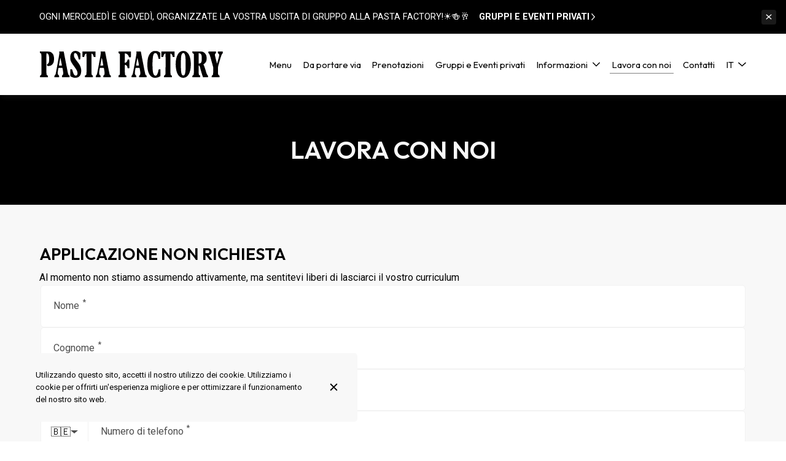

--- FILE ---
content_type: text/html; charset=utf-8
request_url: https://pastafactorybxl.be/it/lavori
body_size: 65999
content:
<!doctype html>
<html lang="it">
	<head>
		
				<meta data-react-helmet="true" charset="utf-8"/><meta data-react-helmet="true" name="viewport" content="width=device-width,initial-scale=1"/><meta data-react-helmet="true" name="description" content="Ti sei mai chiesto com&#x27;è lavorare in Pasta Factory? Dai un&#x27;occhiata alle nostre ultime offerte di lavoro e fai domanda tramite il nostro modulo"/><meta data-react-helmet="true" http-equiv="Content-Language" content="it"/><meta data-react-helmet="true" property="og:type" content="website"/><meta data-react-helmet="true" property="og:url" content="https://pastafactorybxl.be/it/lavori"/><meta data-react-helmet="true" property="og:title" content="Unisciti a noi | Pasta Factory"/><meta data-react-helmet="true" property="og:site_name" content="Pasta Factory"/><meta data-react-helmet="true" property="og:description" content="Ti sei mai chiesto com&#x27;è lavorare in Pasta Factory? Dai un&#x27;occhiata alle nostre ultime offerte di lavoro e fai domanda tramite il nostro modulo"/><meta data-react-helmet="true" name="twitter:card" content="summary_large_image"/><meta data-react-helmet="true" name="twitter:title" content="Unisciti a noi | Pasta Factory"/><meta data-react-helmet="true" name="twitter:description" content="Ti sei mai chiesto com&#x27;è lavorare in Pasta Factory? Dai un&#x27;occhiata alle nostre ultime offerte di lavoro e fai domanda tramite il nostro modulo"/>
				<title data-react-helmet="true">Unisciti a noi | Pasta Factory</title>
				<link data-react-helmet="true" rel="icon" href="https://v2cdn0.centralappstatic.com/file/logotype_1ded10c7de9045e8b39b6d7d11cfd945.svg" type="image/svg+xml"/><link data-react-helmet="true" rel="icon" href="https://v2cdn0.centralappstatic.com/image/resize/594x594_profile_f9d92172e740428fbc207405656bc78a.jpeg?w=60&amp;format=png" type="image/png" sizes="60x60"/><link data-react-helmet="true" rel="icon" href="https://v2cdn0.centralappstatic.com/image/resize/594x594_profile_f9d92172e740428fbc207405656bc78a.jpeg?w=72&amp;format=png" type="image/png" sizes="72x72"/><link data-react-helmet="true" rel="icon" href="https://v2cdn0.centralappstatic.com/image/resize/594x594_profile_f9d92172e740428fbc207405656bc78a.jpeg?w=76&amp;format=png" type="image/png" sizes="76x76"/><link data-react-helmet="true" rel="icon" href="https://v2cdn0.centralappstatic.com/image/resize/594x594_profile_f9d92172e740428fbc207405656bc78a.jpeg?w=114&amp;format=png" type="image/png" sizes="114x114"/><link data-react-helmet="true" rel="icon" href="https://v2cdn0.centralappstatic.com/image/resize/594x594_profile_f9d92172e740428fbc207405656bc78a.jpeg?w=120&amp;format=png" type="image/png" sizes="120x120"/><link data-react-helmet="true" rel="icon" href="https://v2cdn0.centralappstatic.com/image/resize/594x594_profile_f9d92172e740428fbc207405656bc78a.jpeg?w=144&amp;format=png" type="image/png" sizes="144x144"/><link data-react-helmet="true" rel="icon" href="https://v2cdn0.centralappstatic.com/image/resize/594x594_profile_f9d92172e740428fbc207405656bc78a.jpeg?w=152&amp;format=png" type="image/png" sizes="152x152"/><link data-react-helmet="true" rel="icon" href="https://v2cdn0.centralappstatic.com/image/resize/594x594_profile_f9d92172e740428fbc207405656bc78a.jpeg?w=180&amp;format=png" type="image/png" sizes="180x180"/><link data-react-helmet="true" rel="apple-touch-icon" href="https://v2cdn0.centralappstatic.com/image/resize/594x594_profile_f9d92172e740428fbc207405656bc78a.jpeg?w=60&amp;format=png" sizes="60x60"/><link data-react-helmet="true" rel="apple-touch-icon" href="https://v2cdn0.centralappstatic.com/image/resize/594x594_profile_f9d92172e740428fbc207405656bc78a.jpeg?w=72&amp;format=png" sizes="72x72"/><link data-react-helmet="true" rel="apple-touch-icon" href="https://v2cdn0.centralappstatic.com/image/resize/594x594_profile_f9d92172e740428fbc207405656bc78a.jpeg?w=76&amp;format=png" sizes="76x76"/><link data-react-helmet="true" rel="apple-touch-icon" href="https://v2cdn0.centralappstatic.com/image/resize/594x594_profile_f9d92172e740428fbc207405656bc78a.jpeg?w=114&amp;format=png" sizes="114x114"/><link data-react-helmet="true" rel="apple-touch-icon" href="https://v2cdn0.centralappstatic.com/image/resize/594x594_profile_f9d92172e740428fbc207405656bc78a.jpeg?w=120&amp;format=png" sizes="120x120"/><link data-react-helmet="true" rel="apple-touch-icon" href="https://v2cdn0.centralappstatic.com/image/resize/594x594_profile_f9d92172e740428fbc207405656bc78a.jpeg?w=144&amp;format=png" sizes="144x144"/><link data-react-helmet="true" rel="apple-touch-icon" href="https://v2cdn0.centralappstatic.com/image/resize/594x594_profile_f9d92172e740428fbc207405656bc78a.jpeg?w=152&amp;format=png" sizes="152x152"/><link data-react-helmet="true" rel="apple-touch-icon" href="https://v2cdn0.centralappstatic.com/image/resize/594x594_profile_f9d92172e740428fbc207405656bc78a.jpeg?w=180&amp;format=png" sizes="180x180"/><link data-react-helmet="true" rel="stylesheet" href="https://fonts.googleapis.com/css2?family=Outfit:wght@400;600;800&amp;display=swap" media="print" onLoad="this.onload=null;this.removeAttribute(&#x27;media&#x27;);" fetchPriority="high"/><link data-react-helmet="true" rel="stylesheet" href="https://fonts.googleapis.com/css2?family=Roboto:wght@400;700&amp;display=swap" media="print" onLoad="this.onload=null;this.removeAttribute(&#x27;media&#x27;);" fetchPriority="high"/><link data-react-helmet="true" rel="canonical" href="https://pastafactorybxl.be/it/lavori"/><link data-react-helmet="true" rel="alternate" hrefLang="fr" href="https://pastafactorybxl.be/fr/jobs"/><link data-react-helmet="true" rel="alternate" hrefLang="en" href="https://pastafactorybxl.be/en/jobs"/><link data-react-helmet="true" rel="alternate" hrefLang="nl" href="https://pastafactorybxl.be/nl/jobs"/><link data-react-helmet="true" rel="alternate" hrefLang="it" href="https://pastafactorybxl.be/it/lavori"/><link data-react-helmet="true" rel="alternate" hrefLang="x-default" href="https://pastafactorybxl.be/fr/jobs"/>
				<script data-react-helmet="true" type="application/ld+json">{"@context":"https://schema.org","@type":"WebPage","@id":"https://pastafactorybxl.be/it/lavori","url":"https://pastafactorybxl.be/it/lavori","inLanguage":"it","name":"Unisciti a noi","description":"Ti sei mai chiesto com'è lavorare in Pasta Factory? Dai un'occhiata alle nostre ultime offerte di lavoro e fai domanda tramite il nostro modulo"}</script>
				<link data-chunk="main" rel="preload" as="script" href="https://website-assets0.centralappstatic.com/static/runtime.3a15c8e9b4b0efc9358f.js">
<link data-chunk="main" rel="preload" as="script" href="https://website-assets0.centralappstatic.com/static/superagent.7acf35f20c4818e86d69.js">
<link data-chunk="main" rel="preload" as="script" href="https://website-assets0.centralappstatic.com/static/luxon.abb7f120b9edd4d34dda.js">
<link data-chunk="main" rel="preload" as="script" href="https://website-assets0.centralappstatic.com/static/997.a701cbe80340667e35da.js">
<link data-chunk="main" rel="preload" as="script" href="https://website-assets0.centralappstatic.com/static/9093.9b78c918267d1bfafd9a.js">
<link data-chunk="main" rel="preload" as="script" href="https://website-assets0.centralappstatic.com/static/main.7763d9354ffb54e560db.js">
<link data-chunk="pages/hiring" rel="preload" as="script" href="https://website-assets0.centralappstatic.com/static/pages/hiring.fd9ae149dec9f7b4c331.js">
<link data-chunk="components/meta-data" rel="preload" as="script" href="https://website-assets0.centralappstatic.com/static/components/meta-data.108d3760692178ac6938.js">
<link data-chunk="open-info-modal" rel="preload" as="script" href="https://website-assets0.centralappstatic.com/static/open-info-modal.35c40b8148277d08e635.js">
<link data-chunk="messenger-partner" rel="preload" as="script" href="https://website-assets0.centralappstatic.com/static/messenger-partner.be58aa74c7a2df200683.js">
				
				
				
				<style type="text/css">html{line-height:1.15;-webkit-text-size-adjust:100%}body{margin:0}main{display:block}h1{font-size:2em;margin:.67em 0}hr{box-sizing:content-box;height:0;overflow:visible}pre{font-family:monospace,monospace;font-size:1em}a{background-color:transparent}abbr[title]{border-bottom:none;text-decoration:underline;text-decoration:underline dotted}b,strong{font-weight:bolder}code,kbd,samp{font-family:monospace,monospace;font-size:1em}small{font-size:80%}sub,sup{font-size:75%;line-height:0;position:relative;vertical-align:baseline}sub{bottom:-.25em}sup{top:-.5em}img{border-style:none}button,input,optgroup,select,textarea{font-family:inherit;font-size:100%;line-height:1.15;margin:0}button,input{overflow:visible}button,select{text-transform:none}[type=button],[type=reset],[type=submit],button{-webkit-appearance:button}[type=button]::-moz-focus-inner,[type=reset]::-moz-focus-inner,[type=submit]::-moz-focus-inner,button::-moz-focus-inner{border-style:none;padding:0}[type=button]:-moz-focusring,[type=reset]:-moz-focusring,[type=submit]:-moz-focusring,button:-moz-focusring{outline:1px dotted ButtonText}fieldset{padding:.35em .75em .625em}legend{box-sizing:border-box;color:inherit;display:table;max-width:100%;padding:0;white-space:normal}progress{vertical-align:baseline}textarea{overflow:auto}[type=checkbox],[type=radio]{box-sizing:border-box;padding:0}[type=number]::-webkit-inner-spin-button,[type=number]::-webkit-outer-spin-button{height:auto}[type=search]{-webkit-appearance:textfield;outline-offset:-2px}[type=search]::-webkit-search-decoration{-webkit-appearance:none}::-webkit-file-upload-button{-webkit-appearance:button;font:inherit}details{display:block}summary{display:list-item}template{display:none}[hidden]{display:none}</style>
				<style data-styled="true" data-styled-version="6.1.19">:root{--font-family-title:Outfit,sans-serif;--font-family-text:Roboto,sans-serif;--font-family-nav:Outfit,sans-serif;--font-family-buttons:Outfit,sans-serif;--font-weight-title:600;--font-weight-title-bold:400;--font-weight-text:400;--font-weight-text-bold:700;--font-weight-nav:400;--font-weight-nav-bold:400;--font-weight-buttons:800;--font-weight-buttons-bold:400;--font-line-height-text:1.6;--font-line-height-text-list:1.6;--font-line-height-title:1.25;--font-line-height-buttons:1;--font-letter-spacing-title:0em;--font-letter-spacing-text:0em;--font-letter-spacing-buttons:0em;--font-letter-spacing-nav:0em;--base-font-size:13px;--font-ratio-title:1;--font-ratio-text:1;--font-ratio-buttons:1;--font-ratio-nav:1;--base-size-text-xsmall:1;--base-size-text-small:1.05;--base-size-text-medium:1.2;--base-size-title-small:2.07;--base-size-title-medium:2.48;--base-size-title-large:2.98;--base-ratio-text-xsmall:1.0;--base-ratio-text-small:1.1;--base-ratio-text-medium:1.2;--base-ratio-title-small:1.35;--base-ratio-title-medium:1.9;--base-ratio-title-large:2.4;--base-ratio-title-xlarge:2.8;--theme-ratio-nav:1.2vw;--theme-ratio-text:1.2vw;--theme-ratio-button:1.2vw;--theme-ratio-title:1.2vw;--font-size-nav-small:calc((var(--base-font-size) + (var(--base-ratio-text-small) - 1) * var(--theme-ratio-text)) * var(--font-ratio-nav));--font-size-nav-medium:calc((var(--base-font-size) + (var(--base-ratio-text-medium) - 1) * var(--theme-ratio-text)) * var(--font-ratio-nav));--font-size-nav-large:calc((var(--base-font-size) + (var(--base-ratio-title-medium) - 1) * var(--theme-ratio-nav)) * var(--font-ratio-nav));--font-size-buttons-xsmall:calc((var(--base-font-size) + (var(--base-ratio-text-xsmall) - 1) * var(--theme-ratio-button)) * var(--font-ratio-buttons));--font-size-buttons-small:calc((var(--base-font-size) + (var(--base-ratio-text-small) - 1) * var(--theme-ratio-button)) * var(--font-ratio-buttons));--font-size-buttons-medium:calc((var(--base-font-size) + (var(--base-ratio-text-medium) - 1) * var(--theme-ratio-button)) * var(--font-ratio-buttons));--font-size-text-xsmall:calc((var(--base-font-size) + (var(--base-ratio-text-xsmall) - 1) * var(--theme-ratio-text)) * var(--font-ratio-text));--font-size-text-small:calc((var(--base-font-size) + (var(--base-ratio-text-small) - 1) * var(--theme-ratio-text)) * var(--font-ratio-text));--font-size-text-medium:calc((var(--base-font-size) + (var(--base-ratio-text-medium) - 1) * var(--theme-ratio-text)) * var(--font-ratio-text));--font-size-title-small:calc((var(--base-font-size) + (var(--base-ratio-title-small) - 1) * var(--theme-ratio-title))* var(--font-ratio-title));--font-size-title-medium:calc((var(--base-font-size) + (var(--base-ratio-title-medium) - 1) * var(--theme-ratio-title)) * var(--font-ratio-title));--font-size-title-large:calc((var(--base-font-size) + (var(--base-ratio-title-large) - 1) * var(--theme-ratio-title)) * var(--font-ratio-title));--font-size-title-xlarge:calc((var(--base-font-size) + (var(--base-ratio-title-xlarge) - 1) * var(--theme-ratio-title)) * var(--font-ratio-title));--nav-padding-vertical:25px;--nav-panel-padding-vertical:clamp(2rem, 6vw, 4rem);--nav-panel-padding-horizontal:clamp(2rem, 6vw, 4rem);--section-divider-height:clamp(1.75rem, 6vw, 4rem);--section-divider-height-small:clamp(.5rem, 2vw, 1rem);--section-padding-vertical:clamp(1.75rem, 6vw, 4rem);--section-padding-horizontal:clamp(1.25rem, 6vw, 4rem);--section-bar-padding-vertical:clamp(0.75rem, 2vw, 1rem);--section-content-padding-vertical:0;--section-content-padding-horizontal:0;--card-content-padding:clamp(1.5rem, 4vw, 3rem);--card-content-spacing:clamp(1rem, 2vw, 2rem);--list-padding:clamp(1.25rem, 3vw, 2rem);--list-element-spacing:clamp(1rem, 3vw, 1.25rem);--small-item-padding:2vmax;--small-item-element-spacing:.55em;--section-height-minimal:min(40vw, 35vh);--section-height-regular:min(60vw, 55vh);--section-height-full:min(80vw, 75vh);}/*!sc*/
@supports (width:1cqw){:root{--theme-ratio-nav:1.2cqw;--theme-ratio-text:1.2cqw;--theme-ratio-button:1.2cqw;--theme-ratio-title:1.2cqw;}}/*!sc*/
@supports (width:1cqw){:root{--nav-padding-vertical:25px;--nav-panel-padding-vertical:clamp(2rem, 6cqw, 4rem);--nav-panel-padding-horizontal:clamp(2rem, 6cqw, 4rem);--section-divider-height:clamp(1.75rem, 6cqw, 4rem);--section-padding-vertical:clamp(1.75rem, 6cqw, 4rem);--section-padding-horizontal:clamp(1.25rem, 6cqw, 4rem);--section-bar-padding-vertical:clamp(0.75rem, 2cqw, 1rem);--section-content-padding-vertical:0;--section-content-padding-horizontal:0;--section-blocks-spacing:clamp(1.5rem, 4cqw, 3rem);--card-content-padding:clamp(1.5rem, 4cqw, 3rem);--card-content-spacing:clamp(1rem, 2cqw, 2rem);--list-padding:clamp(1.25rem, 3cqw, 2rem);--list-element-spacing:clamp(1rem, 3cqw, 1.25rem);--small-item-padding:2cqmax;--small-item-element-spacing:.55em;}}/*!sc*/
@supports (width:1svh){:root{--section-height-minimal:min(40vw, 35dvh);--section-height-regular:min(60vw, 55dvh);--section-height-full:min(80vw, 75dvh);}}/*!sc*/
html,body{height:100%;outline:0!important;-moz-osx-font-smoothing:grayscale;-webkit-font-smoothing:antialiased;text-size-adjust:none;font-family:var(--font-family-text);font-weight:var(--font-weight-text);line-height:var(--font-line-height-text);font-size:var(--font-size-text-medium);}/*!sc*/
body{min-height:100%;overflow-y:scroll;overscroll-behavior-y:none;padding:0;margin:0;}/*!sc*/
*,*::before,*::after{box-sizing:border-box;-webkit-touch-callout:none;-webkit-text-size-adjust:none;-webkit-tap-highlight-color:rgba(0,0,0,0);-webkit-user-select:text;}/*!sc*/
img{display:block;max-width:100%;height:auto;}/*!sc*/
a:focus,input:focus,button:focus{outline:0;}/*!sc*/
a{color:inherit;text-decoration:none;}/*!sc*/
form{width:100%;}/*!sc*/
button{border:0;background:inherit;color:inherit;cursor:pointer;margin:0;padding:0;text-align:inherit;}/*!sc*/
b,strong{font-weight:var(--font-weight-text-bold);}/*!sc*/
i,em{font-style:italic;}/*!sc*/
textarea{resize:none;}/*!sc*/
ol,ul,menu{list-style:none;}/*!sc*/
#root{height:100%;}/*!sc*/
#app,#root{display:flex;flex-direction:column;min-height:100%;background-color:#f8f8f8;}/*!sc*/
.leaflet-popup{text-align:unset!important;margin-bottom:unset!important;box-shadow:2px 2px 10px 0px rgba(127,127,127,0.15);}/*!sc*/
.leaflet-popup .leaflet-popup-content-wrapper{background:unset!important;color:unset!important;box-shadow:unset!important;text-align:unset!important;border-radius:.5vmax;overflow:hidden;padding:unset!important;}/*!sc*/
.leaflet-popup .leaflet-popup-content-wrapper .leaflet-popup-content{width:unset!important;margin:unset!important;}/*!sc*/
.leaflet-popup .leaflet-popup-content-wrapper .leaflet-popup-content p{margin:0;}/*!sc*/
.leaflet-popup .leaflet-popup-tip-container .leaflet-popup-tip{background:#f8f8f8;box-shadow:2px 2px 10px 0px rgba(127,127,127,0.15);}/*!sc*/
.leaflet-popup .leaflet-popup-close-button{display:none!important;}/*!sc*/
.reveal{--default-duration:400ms;--default-easing:cubic-bezier(0.4, 0, 0.2, 1);opacity:0;transform:translateY(60px);transition:opacity var(--scroll-animation-duration,var(--default-duration)) var(--scroll-animation-easing,var(--default-easing)),transform var(--scroll-animation-duration,var(--default-duration)) var(--scroll-animation-easing,var(--default-easing)),clip-path var(--scroll-animation-duration,var(--default-duration)) var(--scroll-animation-easing,var(--default-easing))!important;transition-delay:var(--reveal-delay,0ms)!important;}/*!sc*/
.reveal.visible{opacity:1;transform:translateY(0) scale(1);}/*!sc*/
.reveal.fade:not(.visible){opacity:0;transform:none;}/*!sc*/
.reveal.scale:not(.visible){opacity:0;transform:scale(0.95);}/*!sc*/
.reveal.slide:not(.visible){opacity:0;transform:translateY(60px);}/*!sc*/
.reveal.clip{position:relative;opacity:1;will-change:opacity;}/*!sc*/
.reveal.clip::before{content:'';position:absolute;top:0;left:0;bottom:0;right:0;background:inherit;transform:translateX(0);transition:transform 0.6s ease;z-index:100;pointer-events:none;}/*!sc*/
.reveal.clip:not(.visible){opacity:0;}/*!sc*/
.reveal.clip.visible{opacity:1;}/*!sc*/
.reveal.clip.visible::before{transform:translateX(100%);}/*!sc*/
.reveal.fast{--default-duration:200ms;--default-easing:ease-out;}/*!sc*/
.reveal.medium{--default-duration:400ms;--default-easing:cubic-bezier(0.4, 0, 0.2, 1);}/*!sc*/
.reveal.slow{--default-duration:600ms;--default-easing:ease-in-out;}/*!sc*/
.reveal.motion-small{--default-duration:400ms;--default-easing:cubic-bezier(0.4, 0, 0.2, 1);}/*!sc*/
.reveal.motion-large{--default-duration:480ms;--default-easing:cubic-bezier(0.4, 0, 0.2, 1);}/*!sc*/
data-styled.g1[id="sc-global-kAZLfJ1"]{content:"sc-global-kAZLfJ1,"}/*!sc*/
.hkIjiN{display:flex;flex:0 0 auto;align-items:center;justify-content:center;position:relative;border-radius:.4vmax;width:100%;height:100%;padding:0;}/*!sc*/
.kNytTJ{display:flex;flex:0 0 auto;align-items:center;justify-content:center;position:relative;border-radius:.4vmax;width:40%;height:40%;padding:0;}/*!sc*/
.cgbLJ{display:flex;flex:0 0 auto;align-items:center;justify-content:center;position:relative;border-radius:.4vmax;width:1em;height:1em;padding:0;}/*!sc*/
.hbrYfZ{display:flex;flex:0 0 auto;align-items:center;justify-content:center;position:relative;border-radius:.4vmax;width:0.75em;height:0.75em;padding:0;}/*!sc*/
data-styled.g16[id="sc-wwxfff-0"]{content:"hkIjiN,kNytTJ,cgbLJ,hbrYfZ,"}/*!sc*/
.fSgeqM{display:inline-block;flex:none;width:100%;height:100%;}/*!sc*/
data-styled.g17[id="sc-wwxfff-1"]{content:"fSgeqM,"}/*!sc*/
.eLRnSN{display:block;width:100%;height:100%;fill:currentColor;}/*!sc*/
data-styled.g18[id="sc-wwxfff-2"]{content:"eLRnSN,"}/*!sc*/
.gVgfko{border:0;padding:1px 0;background:none;position:relative;overflow:hidden;max-width:100%;display:inline-flex;width:fit-content;justify-content:center;text-align:inherit;cursor:pointer;}/*!sc*/
.gVgfko,.gVgfko.gVgfko{text-decoration:none;}/*!sc*/
.gVgfko,.gVgfko *{user-select:none;}/*!sc*/
data-styled.g19[id="sc-1merjty-0"]{content:"gVgfko,"}/*!sc*/
.hHeqeK{position:relative;width:0.75em;height:0.75em;margin-left:.33em;order:3;transition:all 200ms cubic-bezier(0.23,1,0.32,1);}/*!sc*/
.hHeqeK .sc-wwxfff-0{position:absolute;top:0.1em;left:0;width:100%;height:100%;transform-origin:center;transform:rotate(0);transition:transform 200ms cubic-bezier(0.23,1,0.32,1);}/*!sc*/
data-styled.g20[id="sc-1merjty-1"]{content:"hHeqeK,"}/*!sc*/
.fWTEGz{min-width:1px;order:2;text-decoration:none;}/*!sc*/
data-styled.g21[id="sc-1merjty-2"]{content:"fWTEGz,"}/*!sc*/
.fDGbYy{min-width:1px;display:flex;align-items:center;justify-content:center;}/*!sc*/
.fDGbYy .sc-1merjty-2 span{width:100%;background-image:linear-gradient(transparent calc(100% - 1px),currentColor 1px);background-repeat:no-repeat;background-size:0% 100%;transition:background-size 200ms cubic-bezier(0.23,1,0.32,1);padding-bottom:1px;}/*!sc*/
.fDGbYy .sc-1merjty-2 span:hover{background-size:100% 100%;transition:background-size 300ms cubic-bezier(0.23,1,0.32,1);}/*!sc*/
.jpMbsD{min-width:1px;display:flex;align-items:center;justify-content:center;}/*!sc*/
.jpMbsD .sc-1merjty-2{position:relative;}/*!sc*/
.jpMbsD .sc-1merjty-2:after{position:absolute;display:block;content:"";height:1px;left:0;right:0;bottom:0;background-color:currentColor;color:inherit;transition:all 200ms cubic-bezier(0.23,1,0.32,1);}/*!sc*/
.jpMbsD .sc-1merjty-2:hover:after{transition:all 300ms cubic-bezier(0.23,1,0.32,1);}/*!sc*/
.jpMbsD .sc-1merjty-2:after{transform-origin:left;transform:scaleX(0);opacity:0;}/*!sc*/
.jpMbsD .sc-1merjty-2:hover:after{opacity:1;transform:scaleX(1);}/*!sc*/
.dyIgEO{min-width:1px;display:flex;align-items:center;justify-content:center;}/*!sc*/
.dyIgEO .sc-1merjty-2{position:relative;}/*!sc*/
.dyIgEO .sc-1merjty-2:after{position:absolute;display:block;content:"";height:1px;left:0;right:0;bottom:0;background-color:currentColor;color:inherit;transition:all 200ms cubic-bezier(0.23,1,0.32,1);}/*!sc*/
.dyIgEO .sc-1merjty-2:hover:after{transition:all 300ms cubic-bezier(0.23,1,0.32,1);}/*!sc*/
.dyIgEO .sc-1merjty-2:after{opacity:0.5;}/*!sc*/
.dyIgEO .sc-1merjty-2:hover:after{opacity:1;}/*!sc*/
.fQnJfG{min-width:1px;display:flex;align-items:center;justify-content:center;}/*!sc*/
data-styled.g22[id="sc-1merjty-3"]{content:"fDGbYy,jpMbsD,dyIgEO,fQnJfG,"}/*!sc*/
.elISka{position:relative;margin:0 auto;display:block;width:3rem;height:3rem;max-width:64px;max-height:64px;}/*!sc*/
.elISka::after{content:"";display:block;padding-top:100%;}/*!sc*/
data-styled.g24[id="sc-nz0wj9-0"]{content:"elISka,"}/*!sc*/
.emnnjY{position:absolute;left:46%;top:40%;width:6%;height:18%;opacity:1;background:currentColor;border-radius:50px;box-shadow:0 0 2px rgba(255,255,255,0.3);animation:hllEEO 1s linear infinite;}/*!sc*/
.emnnjY:nth-child(1){animation-delay:0s;transform:rotate(0deg) translate(0,-145%);}/*!sc*/
.emnnjY:nth-child(2){animation-delay:-0.9167s;transform:rotate(30deg) translate(0,-145%);}/*!sc*/
.emnnjY:nth-child(3){animation-delay:-0.833s;transform:rotate(60deg) translate(0,-145%);}/*!sc*/
.emnnjY:nth-child(4){animation-delay:-0.75s;transform:rotate(90deg) translate(0,-145%);}/*!sc*/
.emnnjY:nth-child(5){animation-delay:-0.667s;transform:rotate(120deg) translate(0,-145%);}/*!sc*/
.emnnjY:nth-child(6){animation-delay:-0.5833s;transform:rotate(150deg) translate(0,-145%);}/*!sc*/
.emnnjY:nth-child(7){animation-delay:-0.5s;transform:rotate(180deg) translate(0,-145%);}/*!sc*/
.emnnjY:nth-child(8){animation-delay:-0.41667s;transform:rotate(210deg) translate(0,-145%);}/*!sc*/
.emnnjY:nth-child(9){animation-delay:-0.333s;transform:rotate(240deg) translate(0,-145%);}/*!sc*/
.emnnjY:nth-child(10){animation-delay:-0.25s;transform:rotate(270deg) translate(0,-145%);}/*!sc*/
.emnnjY:nth-child(11){animation-delay:-0.1667s;transform:rotate(300deg) translate(0,-145%);}/*!sc*/
.emnnjY:nth-child(12){animation-delay:-0.0833s;transform:rotate(330deg) translate(0,-145%);}/*!sc*/
data-styled.g25[id="sc-nz0wj9-1"]{content:"emnnjY,"}/*!sc*/
.hMrVFs{width:100%;display:flex;flex-direction:column;justify-content:inherit;align-items:inherit;text-wrap:balance;}/*!sc*/
data-styled.g26[id="sc-t33o52-0"]{content:"hMrVFs,"}/*!sc*/
.jbMMJk{font-size:var(--font-size-title-small);font-family:var(--font-family-title);font-weight:var(--font-weight-title);letter-spacing:var(--font-letter-spacing-title);text-transform:uppercase;line-height:var(--font-line-height-title);margin:0.35em 0;padding:0;}/*!sc*/
.jbMMJk:first-child{margin-top:0;}/*!sc*/
.jbMMJk:last-child{margin-bottom:0;}/*!sc*/
.epbviS{font-size:var(--font-size-title-xlarge);font-family:var(--font-family-title);font-weight:var(--font-weight-title);letter-spacing:var(--font-letter-spacing-title);text-transform:uppercase;line-height:var(--font-line-height-title);margin:0.35em 0;padding:0;}/*!sc*/
.epbviS:first-child{margin-top:0;}/*!sc*/
.epbviS:last-child{margin-bottom:0;}/*!sc*/
.bIROTG{font-size:var(--font-size-title-medium);font-family:var(--font-family-title);font-weight:var(--font-weight-title);letter-spacing:var(--font-letter-spacing-title);text-transform:uppercase;line-height:var(--font-line-height-title);margin:0.35em 0;padding:0;}/*!sc*/
.bIROTG:first-child{margin-top:0;}/*!sc*/
.bIROTG:last-child{margin-bottom:0;}/*!sc*/
data-styled.g27[id="sc-t33o52-1"]{content:"jbMMJk,epbviS,bIROTG,"}/*!sc*/
.hACumf{font-size:var(--font-size-text-medium);font-family:var(--font-family-text);font-weight:var(--font-weight-text);letter-spacing:var(--font-letter-spacing-text);line-height:var(--font-line-height-text);margin:0;padding:0;}/*!sc*/
.hACumf ul{padding:0;margin:0;}/*!sc*/
.hACumf ul>li{display:inline-block;}/*!sc*/
.hACumf ul>li::after{margin:0 0.5em;display:inline-block;content:"•";}/*!sc*/
.hACumf ul>li:last-child::after{display:none;}/*!sc*/
data-styled.g28[id="sc-t33o52-2"]{content:"hACumf,"}/*!sc*/
.hVowyk{position:relative;display:flex;align-items:center;text-shadow:none;height:100%;width:100%;}/*!sc*/
data-styled.g43[id="sc-1s1ogc0-0"]{content:"hVowyk,"}/*!sc*/
.hDIagA{display:flex;align-items:center;justify-content:center;width:100%;height:auto;min-width:1px;margin:0;order:2;text-decoration:none;}/*!sc*/
data-styled.g44[id="sc-1s1ogc0-1"]{content:"hDIagA,"}/*!sc*/
.isvQSY{border:0;padding:0;background:none;background-color:inherit;position:relative;width:100%;max-width:fit-content;display:inline-flex;justify-content:center;font-size:var(--font-size-buttons-medium);font-family:var(--font-family-buttons);font-weight:var(--font-weight-buttons);line-height:var(--font-line-height-buttons);letter-spacing:var(--font-letter-spacing-buttons);text-align:center;text-transform:uppercase;cursor:pointer;border-radius:.6vmax;font-size:var(--font-size-buttons-small);padding:0.9em 1.85em;transition:1s all cubic-bezier(0.23,1,0.32,1);}/*!sc*/
.isvQSY,.isvQSY.isvQSY{text-decoration:none;}/*!sc*/
.isvQSY,.isvQSY *{user-select:none;}/*!sc*/
html.has-hover .isvQSY:hover{transform:scale(1.025);}/*!sc*/
data-styled.g45[id="sc-1s1ogc0-2"]{content:"isvQSY,"}/*!sc*/
.bhtGiG{position:relative;width:100%;height:100%;padding-bottom:unset;}/*!sc*/
data-styled.g68[id="sc-1hqmlgk-0"]{content:"bhtGiG,"}/*!sc*/
.bDsEOf{display:flex;justify-content:center;align-items:center;position:relative;width:100%;height:100%;}/*!sc*/
.bDsEOf img{filter:none;}/*!sc*/
data-styled.g69[id="sc-1hqmlgk-1"]{content:"bDsEOf,"}/*!sc*/
.knDqWm{width:100%;height:100%;object-fit:contain;}/*!sc*/
data-styled.g70[id="sc-1hqmlgk-2"]{content:"knDqWm,"}/*!sc*/
.hNVxzj{position:absolute;display:flex;top:0;right:0;padding:2vmax;color:#000;opacity:0.4;}/*!sc*/
data-styled.g71[id="sc-1hqmlgk-3"]{content:"hNVxzj,"}/*!sc*/
.clpDZF{position:relative;height:100%;width:100%;display:flex;align-items:center;}/*!sc*/
.clpDZF.hidden{display:none;}/*!sc*/
data-styled.g72[id="sc-1hqmlgk-4"]{content:"clpDZF,"}/*!sc*/
.itYZIR{position:relative;left:0;right:0;z-index:500;order:1;height:100px;transition:all 200ms cubic-bezier(0.23,1,0.32,1);}/*!sc*/
data-styled.g85[id="sc-1ia2oy7-0"]{content:"itYZIR,"}/*!sc*/
.jJcmXP{z-index:3;padding:var(--nav-padding-vertical) 0;width:100%;height:100%;}/*!sc*/
data-styled.g86[id="sc-1ia2oy7-1"]{content:"jJcmXP,"}/*!sc*/
.hxHYmP{padding:0 var(--section-padding-horizontal);width:100%;height:100%;}/*!sc*/
data-styled.g87[id="sc-1ia2oy7-2"]{content:"hxHYmP,"}/*!sc*/
.iKIjEv{width:100%;height:100%;padding:0 var(--section-content-padding-horizontal);gap:var(--section-blocks-spacing);display:flex;align-items:center;}/*!sc*/
data-styled.g88[id="sc-1ia2oy7-3"]{content:"iKIjEv,"}/*!sc*/
.iZXvCP{position:relative;}/*!sc*/
data-styled.g89[id="sc-1ib9wto-0"]{content:"iZXvCP,"}/*!sc*/
.jPOxAF{display:flex;align-items:center;padding:0;cursor:pointer;border:transparent;font-size:inherit;line-height:inherit;font-weight:inherit;background-color:transparent;font-family:inherit;}/*!sc*/
data-styled.g90[id="sc-1ib9wto-1"]{content:"jPOxAF,"}/*!sc*/
.kQdqmT{display:inline-flex;justify-content:center;align-items:center;margin-left:0.4rem;transform:rotate(0deg);}/*!sc*/
data-styled.g96[id="sc-1ib9wto-7"]{content:"kQdqmT,"}/*!sc*/
.jxYfqL{display:flex;flex-wrap:wrap;flex:0 0 auto;margin:0;padding:0;}/*!sc*/
data-styled.g97[id="sc-1tzml6v-0"]{content:"jxYfqL,"}/*!sc*/
.hxhxJc{flex:0 0 auto;align-items:center;text-transform:uppercase;}/*!sc*/
.hxhxJc::after{margin:0 0.35em;display:inline-block;content:"•";}/*!sc*/
.hxhxJc:last-child::after{display:none;}/*!sc*/
data-styled.g98[id="sc-1tzml6v-1"]{content:"hxhxJc,"}/*!sc*/
.hKqXQQ{margin:0 auto;height:100%;width:100%;max-width:100%;display:flex;align-items:center;justify-content:space-between;gap:1rem;}/*!sc*/
data-styled.g100[id="sc-1q6vdyc-0"]{content:"hKqXQQ,"}/*!sc*/
.friGaU{flex:0 0 auto;min-width:1px;max-width:80%;height:100%;}/*!sc*/
@media (min-width: 900px){.friGaU{flex:0 0 auto;}}/*!sc*/
.friGaU img{max-width:450px;}/*!sc*/
data-styled.g101[id="sc-1q6vdyc-1"]{content:"friGaU,"}/*!sc*/
.krVuml{display:flex;align-items:center;color:inherit;width:100%;height:100%;font-family:var(--font-family-title);font-weight:var(--font-weight-title);letter-spacing:var(--font-letter-spacing-title);text-transform:uppercase;white-space:nowrap;font-size:0;}/*!sc*/
data-styled.g102[id="sc-1q6vdyc-2"]{content:"krVuml,"}/*!sc*/
.kAtXh{margin:0;padding:0;margin-left:auto;display:flex;height:100%;align-items:center;justify-content:flex-start;visibility:hidden;font-size:var(--font-size-nav-small);font-family:var(--font-family-nav);font-weight:var(--font-weight-nav);}/*!sc*/
data-styled.g103[id="sc-1q6vdyc-3"]{content:"kAtXh,"}/*!sc*/
.dpvdHJ{margin:0 .65em;position:relative;display:flex;flex-direction:column;justify-content:center;}/*!sc*/
.dpvdHJ:last-child{margin-right:0;}/*!sc*/
data-styled.g104[id="sc-1q6vdyc-4"]{content:"dpvdHJ,"}/*!sc*/
.hQdSin{position:relative;margin:0 -.25em;padding:.25em;display:block;text-decoration:none;white-space:nowrap;}/*!sc*/
.hQdSin:not(.active){height:100%;display:flex;flex-direction:column;justify-content:center;position:relative;}/*!sc*/
.hQdSin:not(.active):after{position:absolute;display:block;content:"";height:1px;left:0;right:0;bottom:0;background-color:currentColor;color:inherit;transition:all 200ms cubic-bezier(0.23,1,0.32,1);}/*!sc*/
.hQdSin:not(.active):hover:after{transition:all 300ms cubic-bezier(0.23,1,0.32,1);}/*!sc*/
.hQdSin:not(.active):after{transform-origin:center;transform:scaleX(0);opacity:0;}/*!sc*/
.hQdSin:not(.active):hover:after{opacity:0.75;transform:scaleX(1);}/*!sc*/
.hQdSin.active{position:relative;}/*!sc*/
.hQdSin.active:after{position:absolute;display:block;content:"";height:1px;left:0;right:0;bottom:0;background-color:currentColor;color:inherit;transition:all 200ms cubic-bezier(0.23,1,0.32,1);}/*!sc*/
.hQdSin.active:hover:after{transition:all 300ms cubic-bezier(0.23,1,0.32,1);}/*!sc*/
.hQdSin.active:after{opacity:0.5;}/*!sc*/
.hQdSin.active:hover:after{opacity:1;}/*!sc*/
data-styled.g105[id="sc-1q6vdyc-5"]{content:"hQdSin,"}/*!sc*/
.hmJNJe{position:absolute;right:0;top:50%;transform:translateY(-50%);flex:0 0 auto;width:var(--font-size-nav-medium);height:var(--font-size-nav-medium);display:flex;color:inherit;visibility:hidden;cursor:pointer;}/*!sc*/
data-styled.g106[id="sc-1q6vdyc-6"]{content:"hmJNJe,"}/*!sc*/
.SHbBX{position:relative;display:flex;flex:1 1 auto;min-width:1px;height:100%;width:auto;}/*!sc*/
.SHbBX.nav-as-links .sc-1q6vdyc-3{visibility:visible;}/*!sc*/
.SHbBX.nav-as-icon{overflow:hidden;}/*!sc*/
.SHbBX.nav-as-icon .sc-1q6vdyc-6{visibility:visible;}/*!sc*/
data-styled.g107[id="sc-1q6vdyc-7"]{content:"SHbBX,"}/*!sc*/
.fNoRoY{position:relative;width:100%;height:fit-content;overflow:hidden;}/*!sc*/
data-styled.g110[id="sc-1a7py3d-0"]{content:"fNoRoY,"}/*!sc*/
.hVWvGr{display:grid;grid-template-columns:1fr;width:100%;height:100%;}/*!sc*/
data-styled.g111[id="sc-1a7py3d-1"]{content:"hVWvGr,"}/*!sc*/
.cHUASC{display:flex;width:100%;height:100%;z-index:0;grid-row-start:1;grid-column-start:1;opacity:1;pointer-events:auto;transition:opacity 300ms cubic-bezier(0.23,1,0.32,1),transform 300ms cubic-bezier(0.23,1,0.32,1);transform:translateY(0);}/*!sc*/
.cHUASC>*{flex:1;}/*!sc*/
data-styled.g112[id="sc-1a7py3d-2"]{content:"cHUASC,"}/*!sc*/
.iAaqrb{position:relative;overflow:hidden;z-index:501;order:1;width:100%;background-color:#000;color:#fff;}/*!sc*/
.iAaqrb a{opacity:1;transition:opacity 200ms cubic-bezier(0.23,1,0.32,1);}/*!sc*/
.iAaqrb a:hover{opacity:0.7;transition:opacity 300ms cubic-bezier(0.23,1,0.32,1);}/*!sc*/
data-styled.g131[id="sc-5nhckc-0"]{content:"iAaqrb,"}/*!sc*/
.hotZKT{padding:var(--section-bar-padding-vertical) 0;display:flex;}/*!sc*/
data-styled.g132[id="sc-5nhckc-1"]{content:"hotZKT,"}/*!sc*/
.bgRbGr{padding:0 var(--section-padding-horizontal);width:100%;}/*!sc*/
data-styled.g133[id="sc-5nhckc-2"]{content:"bgRbGr,"}/*!sc*/
.doiaKe{position:relative;display:flex;align-items:center;margin:auto;width:100%;height:100%;max-width:100%;gap:1em;padding:0 var(--section-content-padding-horizontal);}/*!sc*/
@media (min-width: 1100px){.doiaKe{gap:2em;}}/*!sc*/
data-styled.g134[id="sc-5nhckc-3"]{content:"doiaKe,"}/*!sc*/
.fNOCgz{text-decoration:none;color:inherit;width:100%;margin-right:0 0.5em;line-height:var(--font-line-height-text);font-size:var(--font-size-text-small);font-family:var(--font-family-text);font-weight:var(--font-weight-text);text-transform:uppercase;display:flex;justify-content:center;align-items:center;flex-direction:row;flex-wrap:wrap;text-align:left;justify-content:flex-start;}/*!sc*/
data-styled.g135[id="sc-5nhckc-4"]{content:"fNOCgz,"}/*!sc*/
.eXfsxD{margin:0;padding:0;display:inline;orphans:2;margin-right:0.5em;}/*!sc*/
@media (min-width: 1100px){.eXfsxD{margin-right:1em;}}/*!sc*/
data-styled.g136[id="sc-5nhckc-5"]{content:"eXfsxD,"}/*!sc*/
.kNaQwj{display:inline-flex;gap:0.3375em;white-space:nowrap;font-weight:var(--font-weight-text-bold);display:inline-flex;align-items:center;}/*!sc*/
data-styled.g137[id="sc-5nhckc-6"]{content:"kNaQwj,"}/*!sc*/
.csaHPO{height:0.85em;width:0.85em;cursor:pointer;color:inherit;display:inline-flex;}/*!sc*/
data-styled.g138[id="sc-5nhckc-7"]{content:"csaHPO,"}/*!sc*/
.kbGaU{position:absolute;display:flex;align-items:center;justify-content:center;overflow:hidden;right:var(--section-bar-padding-vertical);top:50%;transform:translate(0,-50%);height:24px;width:24px;border-radius:15%;cursor:pointer;color:inherit;}/*!sc*/
.kbGaU .sc-wwxfff-1{transform:rotate(0deg);transition:transform 200ms cubic-bezier(0.23,1,0.32,1);}/*!sc*/
.kbGaU:hover .sc-wwxfff-1{transform:rotate(270deg);transition:transform 300ms cubic-bezier(0.23,1,0.32,1);}/*!sc*/
.kbGaU::before{display:block;position:absolute;content:'';width:100%;height:100%;background:rgba(255,255,255,0.1);}/*!sc*/
data-styled.g139[id="sc-5nhckc-8"]{content:"kbGaU,"}/*!sc*/
.dtLVAx{z-index:500;position:relative;left:0;right:0;width:100%;display:flex;flex-direction:column;color:#000;background-color:#fff;box-shadow:2px 2px 10px 0px rgba(127,127,127,0.15);}/*!sc*/
data-styled.g140[id="sc-1u9apea-0"]{content:"dtLVAx,"}/*!sc*/
.cLpAnh{position:fixed;top:0;left:0;z-index:600;height:100%;width:100%;visibility:hidden;transform:translateZ(1px);}/*!sc*/
.cLpAnh.is-open{visibility:visible;}/*!sc*/
data-styled.g151[id="sc-1pm9a4f-0"]{content:"cLpAnh,"}/*!sc*/
.ktndoz{position:absolute;top:0;left:0;width:100%;height:100%;opacity:0;background:rgba(0,0,0,.6);backdrop-filter:blur(2px);transition:opacity .5s cubic-bezier(0.23,1,0.32,1);}/*!sc*/
.sc-1pm9a4f-0.is-open .ktndoz{opacity:1;}/*!sc*/
data-styled.g152[id="sc-1pm9a4f-1"]{content:"ktndoz,"}/*!sc*/
.WleUL{position:absolute;pointer-events:none;top:0;left:0;width:100%;height:100%;display:flex;z-index:3;}/*!sc*/
data-styled.g153[id="sc-1pm9a4f-2"]{content:"WleUL,"}/*!sc*/
.cfzinJ{display:flex;margin-bottom:2.75vh;}/*!sc*/
@media (min-width: 900px){.cfzinJ{margin-bottom:0;}}/*!sc*/
data-styled.g154[id="sc-1pm9a4f-3"]{content:"cfzinJ,"}/*!sc*/
.cvYKpm{position:absolute;top:1.5em;right:1.5em;width:1em;height:1em;box-sizing:content-box;display:none;color:#fff;z-index:2;background:none;border:none;outline:none;cursor:pointer;pointer-events:auto;opacity:0;transition:all .5s cubic-bezier(0.23,1,0.32,1);top:1.5em;left:1.5em;}/*!sc*/
@media (min-width: 900px){.cvYKpm{display:flex;}}/*!sc*/
.sc-1pm9a4f-0.is-open .cvYKpm{opacity:1;}/*!sc*/
data-styled.g155[id="sc-1pm9a4f-4"]{content:"cvYKpm,"}/*!sc*/
.loDavk{flex:1 0 auto;display:flex;flex-direction:column;justify-content:flex-start;font-size:var(--font-size-nav-large);font-family:var(--font-family-nav);font-weight:var(--font-weight-nav);letter-spacing:var(--font-letter-spacing-nav);gap:.5em;}/*!sc*/
data-styled.g156[id="sc-1pm9a4f-5"]{content:"loDavk,"}/*!sc*/
.iIqlnB{text-decoration:none;align-items:center;width:100%;padding-right:1.5em;display:inline-block;opacity:1;transition:opacity 200ms cubic-bezier(0.23,1,0.32,1);}/*!sc*/
.iIqlnB:hover{opacity:0.9;transition:opacity 300ms cubic-bezier(0.23,1,0.32,1);}/*!sc*/
data-styled.g157[id="sc-1pm9a4f-6"]{content:"iIqlnB,"}/*!sc*/
.dYSuLh{display:flex;justify-content:space-between;cursor:pointer;width:100%;padding-right:0;}/*!sc*/
data-styled.g158[id="sc-1pm9a4f-7"]{content:"dYSuLh,"}/*!sc*/
.bzbkDH{transition:all 300ms cubic-bezier(0.23,1,0.32,1);display:flex;}/*!sc*/
.bzbkDH span{white-space:nowrap;overflow:hidden;text-overflow:ellipsis;}/*!sc*/
data-styled.g159[id="sc-1pm9a4f-8"]{content:"bzbkDH,"}/*!sc*/
.cizmmb{display:flex;}/*!sc*/
.cizmmb a.active .sc-1pm9a4f-8>span{position:relative;}/*!sc*/
.cizmmb a.active .sc-1pm9a4f-8>span:after{position:absolute;display:block;content:"";height:1px;left:0;right:0;bottom:0;background-color:currentColor;color:inherit;transition:all 200ms cubic-bezier(0.23,1,0.32,1);}/*!sc*/
.cizmmb a.active .sc-1pm9a4f-8>span:hover:after{transition:all 300ms cubic-bezier(0.23,1,0.32,1);}/*!sc*/
.cizmmb a.active .sc-1pm9a4f-8>span:after{opacity:0.5;}/*!sc*/
.cizmmb a.active .sc-1pm9a4f-8>span:hover:after{opacity:1;}/*!sc*/
.cizmmb a:not(.active) .sc-1pm9a4f-8>span{position:relative;}/*!sc*/
.cizmmb a:not(.active) .sc-1pm9a4f-8>span:after{position:absolute;display:block;content:"";height:1px;left:0;right:0;bottom:0;background-color:currentColor;color:inherit;transition:all 200ms cubic-bezier(0.23,1,0.32,1);}/*!sc*/
.cizmmb a:not(.active) .sc-1pm9a4f-8>span:hover:after{transition:all 300ms cubic-bezier(0.23,1,0.32,1);}/*!sc*/
.cizmmb a:not(.active) .sc-1pm9a4f-8>span:after{transform-origin:left;transform:scaleX(0);opacity:0;}/*!sc*/
.cizmmb a:not(.active) .sc-1pm9a4f-8>span:hover:after{opacity:1;transform:scaleX(1);}/*!sc*/
data-styled.g160[id="sc-1pm9a4f-9"]{content:"cizmmb,"}/*!sc*/
.ivxNWA{flex:0 0 auto;display:flex;flex-direction:column;gap:.55em;z-index:4;}/*!sc*/
data-styled.g161[id="sc-1pm9a4f-10"]{content:"ivxNWA,"}/*!sc*/
.jzEwRt{margin:0;padding:0;display:flex;flex-direction:column;align-items:flex-start;font-size:var(--font-size-text-medium);}/*!sc*/
data-styled.g162[id="sc-1pm9a4f-11"]{content:"jzEwRt,"}/*!sc*/
.jSpzwg{overflow-y:auto;display:flex;flex:1;flex-direction:column;justify-content:flex-start;width:100%;gap:2.75vh;-webkit-overflow-scrolling:touch;}/*!sc*/
.jSpzwg::-webkit-scrollbar{display:none;}/*!sc*/
data-styled.g163[id="sc-1pm9a4f-12"]{content:"jSpzwg,"}/*!sc*/
.hPMQwx{z-index:3;flex:1;transform:translateZ(0px);visibility:hidden;display:flex;container-type:inline-size;container-name:auto;flex-direction:column;justify-content:flex-start;pointer-events:auto;visibility:inherit;right:0;position:absolute;width:100%;transform:translateX(101%) translateZ(0px);height:100%;color:#fff;background-color:#000;transition:all .5s cubic-bezier(0.23,1,0.32,1),padding 0s;}/*!sc*/
.hPMQwx.is-open{visibility:visible;display:flex;}/*!sc*/
.hPMQwx.is-open{z-index:3;transform:translateX(0) translateZ(0px);}/*!sc*/
@media (min-width: 900px){.hPMQwx{box-shadow:2px 2px 10px 0px rgba(0,0,0,0.15);}}/*!sc*/
data-styled.g164[id="sc-1pm9a4f-13"]{content:"hPMQwx,"}/*!sc*/
.hrNKZB{display:flex;width:1em;height:1em;padding:1em;margin:-1em;box-sizing:content-box;background:none;border:none;outline:none;cursor:pointer;pointer-events:auto;transition:all .5s cubic-bezier(0.23,1,0.32,1);opacity:1;}/*!sc*/
@media (min-width: 900px){.hrNKZB{display:none;}}/*!sc*/
data-styled.g165[id="sc-1pm9a4f-14"]{content:"hrNKZB,"}/*!sc*/
.fpVDHH{width:100%;height:100%;display:flex;padding:calc(var(--nav-panel-padding-vertical) + 0px) calc(var(--nav-panel-padding-horizontal) + 0px);flex-direction:column;}/*!sc*/
data-styled.g166[id="sc-1pm9a4f-15"]{content:"fpVDHH,"}/*!sc*/
.denVcL{z-index:3;-webkit-overflow-scrolling:touch;pointer-events:auto;display:flex;container-type:inline-size;container-name:auto;height:100%;width:100%;color:#000;background-color:#fff;box-shadow:2px 2px 10px 0px rgba(127,127,127,0.15);}/*!sc*/
@media (min-width: 900px){.denVcL{min-width:300px;max-width:500px;width:clamp(300px,40vw,500px);}}/*!sc*/
data-styled.g167[id="sc-1pm9a4f-16"]{content:"denVcL,"}/*!sc*/
.gSpxow{z-index:3;display:flex;height:100%;width:100%;transition:all .5s cubic-bezier(0.23,1,0.32,1);right:0;position:absolute;flex-direction:row-reverse;transform:translateX(101%) translateZ(1px);}/*!sc*/
@media (min-width: 900px){.gSpxow{width:unset;}}/*!sc*/
.sc-1pm9a4f-0.is-open .gSpxow{transform:translateX(0) translateZ(1px);}/*!sc*/
data-styled.g168[id="sc-1pm9a4f-17"]{content:"gSpxow,"}/*!sc*/
.bLjIXO{display:flex;position:relative;container-type:inline-size;container-name:section;width:100%;z-index:2;background-color:#000000;color:#f8f8f8;}/*!sc*/
.bLjIXO>*{flex:1;}/*!sc*/
.bLjIXO .sc-1s1ogc0-2{background-color:#f8f8f8;color:#000000;}/*!sc*/
html.has-hover .bLjIXO .sc-1s1ogc0-2:hover{background-color:#f8f8f8;color:#000;box-shadow:2px 2px 10px 0px rgba(15,15,15,0);}/*!sc*/
.bLjIXO .sc-nzj269-2{background-color:#f8f8f8;color:#000000;}/*!sc*/
html.has-hover .bLjIXO .sc-nzj269-2:hover{background-color:#f8f8f8;color:#000;box-shadow:2px 2px 10px 0px rgba(15,15,15,0);}/*!sc*/
.bLjIXO .sc-1i0ezhe-0{border-color:#f8f8f8;background-color:transparent;}/*!sc*/
html.has-hover .bLjIXO .sc-1i0ezhe-0:hover{background-color:#f8f8f8;color:#000;border-color:#f8f8f8;}/*!sc*/
.bLjIXO .sc-1i0ezhe-0.active{background-color:#f8f8f8;color:#000;border-color:#f8f8f8;}/*!sc*/
.bLjIXO .sc-19t3dlf-2{background-color:#f8f8f8;color:#000000;}/*!sc*/
html.has-hover .bLjIXO .sc-19t3dlf-2:hover{background-color:#f8f8f8;color:#000;box-shadow:2px 2px 10px 0px rgba(15,15,15,0);}/*!sc*/
.bLjIXO .sc-1phof9t-3:hover,.bLjIXO .sc-1phof9t-3.active_pagination{background-color:#f8f8f8;color:#000000;}/*!sc*/
.bLjIXO .sc-1nv9frr-0,.bLjIXO .sc-1hqmlgk-2.transparent.whitefiltered{filter:brightness(0) invert(1);}/*!sc*/
.bzDkdf{display:flex;position:relative;container-type:inline-size;container-name:section;width:100%;z-index:2;background-color:#f8f8f8;color:#000;}/*!sc*/
.bzDkdf>*{flex:1;}/*!sc*/
.bzDkdf .sc-1s1ogc0-2{background-color:#000000;color:#f8f8f8;}/*!sc*/
html.has-hover .bzDkdf .sc-1s1ogc0-2:hover{background-color:#000;color:#f8f8f8;box-shadow:2px 2px 10px 0px rgba(0,0,0,0);}/*!sc*/
.bzDkdf .sc-sukjjm-0 .sc-sukjjm-1{background-color:#fff;color:#000;border-color:#d3d3d3;}/*!sc*/
html.has-hover .bzDkdf .sc-sukjjm-0 .sc-sukjjm-1:hover{border-color:#000000;}/*!sc*/
.bzDkdf .sc-nzj269-2{background-color:#000000;color:#f8f8f8;}/*!sc*/
html.has-hover .bzDkdf .sc-nzj269-2:hover{background-color:#000;color:#f8f8f8;box-shadow:2px 2px 10px 0px rgba(0,0,0,0);}/*!sc*/
.bzDkdf .sc-1i0ezhe-0{border-color:#000000;background-color:transparent;}/*!sc*/
.bzDkdf .sc-1i0ezhe-0.active{background-color:#000;color:#f8f8f8;border-color:#000;}/*!sc*/
html.has-hover .bzDkdf .sc-1i0ezhe-0:hover{background-color:#000;color:#f8f8f8;border-color:#000;}/*!sc*/
.bzDkdf .sc-19t3dlf-2{background-color:#000000;color:#f8f8f8;}/*!sc*/
html.has-hover .bzDkdf .sc-19t3dlf-2:hover{background-color:#000;color:#f8f8f8;box-shadow:2px 2px 10px 0px rgba(0,0,0,0);}/*!sc*/
.bzDkdf .sc-1phof9t-3:hover,.bzDkdf .sc-1phof9t-3.active_pagination{background-color:#000000;color:#f8f8f8;}/*!sc*/
data-styled.g176[id="sc-1v868b9-0"]{content:"bLjIXO,bzDkdf,"}/*!sc*/
.gLSDLY{position:relative;overflow:hidden;display:flex;align-items:center;width:100%;height:auto;}/*!sc*/
data-styled.g184[id="sc-gc4w3h-0"]{content:"gLSDLY,"}/*!sc*/
.fJCuQW{display:flex;width:100%;height:100%;flex-direction:column;justify-content:center;padding:var(--section-padding-vertical) 0;gap:clamp(1.5rem, 4vw, 3rem);}/*!sc*/
data-styled.g185[id="sc-gc4w3h-1"]{content:"fJCuQW,"}/*!sc*/
.ffblHw{padding:0 var(--section-padding-horizontal);width:100%;height:100%;display:flex;flex-direction:column;justify-content:center;gap:clamp(1.5rem, 4vw, 3rem);}/*!sc*/
data-styled.g187[id="sc-gc4w3h-3"]{content:"ffblHw,"}/*!sc*/
.cmONNb{width:100%;height:100%;margin:0 auto;max-width:100%;padding:var(--section-content-padding-vertical) var(--section-content-padding-horizontal);display:flex;flex-direction:column;gap:clamp(1.5rem, 4vw, 3rem);text-align:left;align-items:flex-start;justify-content:center;}/*!sc*/
data-styled.g189[id="sc-gc4w3h-5"]{content:"cmONNb,"}/*!sc*/
.bMkuDb{width:100%;text-align:left;align-items:flex-start;}/*!sc*/
data-styled.g213[id="sc-10udb8m-0"]{content:"bMkuDb,"}/*!sc*/
.kqrYGn{display:flex;width:100%;height:100%;z-index:2;flex-direction:column;justify-content:center;gap:clamp(1.5rem, 4vw, 3rem);margin:auto;text-align:center;align-items:center;margin:0 auto;}/*!sc*/
data-styled.g260[id="sc-1wgs3lm-0"]{content:"kqrYGn,"}/*!sc*/
.jtlMoa{display:flex;width:100%;height:100%;flex-direction:column;justify-content:center;}/*!sc*/
data-styled.g263[id="sc-1wgs3lm-3"]{content:"jtlMoa,"}/*!sc*/
.epIBbT{display:flex;align-items:center;justify-content:flex-start;flex-wrap:wrap;gap:.55em;font-size:var(--font-size-text-xsmall);}/*!sc*/
data-styled.g265[id="sc-1ytn0zt-0"]{content:"epIBbT,"}/*!sc*/
.fBwljJ{display:inline-block;flex:0 0 auto;transition:all .3s cubic-bezier(0.23,1,0.32,1);padding:.75em;border-radius:.4vmax;background:#f8f8f8;border:1px solid #f8f8f8;}/*!sc*/
.fBwljJ.fBwljJ{color:#000000;}/*!sc*/
html.has-hover .fBwljJ:hover{transform:scale(1.05);}/*!sc*/
data-styled.g266[id="sc-hcgbfa-0"]{content:"fBwljJ,"}/*!sc*/
.bhCpvh{display:flex;align-items:center;justify-content:center;width:var(--font-size-buttons-medium);height:var(--font-size-buttons-medium);}/*!sc*/
data-styled.g267[id="sc-hcgbfa-1"]{content:"bhCpvh,"}/*!sc*/
.ea-dMEI{width:100%;max-width:500px;font-size:var(--font-size-text-medium);font-family:var(--font-family-text);font-weight:var(--font-weight-text);color:inherit;}/*!sc*/
data-styled.g268[id="sc-19v6pim-0"]{content:"ea-dMEI,"}/*!sc*/
.ddfXBs{position:relative;padding:calc(.55em / 2) 0;width:100%;display:flex;align-items:baseline;}/*!sc*/
.ddfXBs:first-child{padding-top:0;}/*!sc*/
.ddfXBs:last-child{border-bottom:0;padding-bottom:0;}/*!sc*/
.ddfXBs::after{position:absolute;bottom:0;left:0;right:0;content:"";border-bottom:1px solid;opacity:.15;}/*!sc*/
.ddfXBs:last-child::after{display:none;}/*!sc*/
.krsovf{position:relative;padding:calc(.55em / 2) 0;width:100%;display:flex;align-items:baseline;font-weight:700;}/*!sc*/
.krsovf:first-child{padding-top:0;}/*!sc*/
.krsovf:last-child{border-bottom:0;padding-bottom:0;}/*!sc*/
.krsovf::after{position:absolute;bottom:0;left:0;right:0;content:"";border-bottom:1px solid;opacity:.15;}/*!sc*/
.krsovf:last-child::after{display:none;}/*!sc*/
data-styled.g269[id="sc-19v6pim-1"]{content:"ddfXBs,krsovf,"}/*!sc*/
.bYXavN{flex:0 0 auto;padding-right:3em;}/*!sc*/
data-styled.g270[id="sc-19v6pim-2"]{content:"bYXavN,"}/*!sc*/
.kOReDy{display:flex;flex-direction:column;align-items:end;flex:1 1 auto;text-align:right;}/*!sc*/
data-styled.g271[id="sc-19v6pim-3"]{content:"kOReDy,"}/*!sc*/
.fChARj{display:flex;justify-content:flex-end;gap:.55em;}/*!sc*/
data-styled.g272[id="sc-19v6pim-4"]{content:"fChARj,"}/*!sc*/
.eMJJAY{flex:0 0 auto;}/*!sc*/
data-styled.g273[id="sc-19v6pim-5"]{content:"eMJJAY,"}/*!sc*/
.fizXAp{width:100%;display:flex;flex-direction:column;gap:clamp(1.5rem, 4vw, 3rem);}/*!sc*/
data-styled.g289[id="sc-1e6nnp0-0"]{content:"fizXAp,"}/*!sc*/
.iIzfAh{display:flex;flex-direction:column;gap:clamp(1.5rem, 4vw, 3rem);}/*!sc*/
@media (min-width: 900px){.iIzfAh{flex-direction:row;}.iIzfAh >*{flex:1;}.iIzfAh >*.nav{flex:2;}}/*!sc*/
data-styled.g290[id="sc-1e6nnp0-1"]{content:"iIzfAh,"}/*!sc*/
.gkEOEi{position:relative;width:100%;height:100%;display:flex;align-items:center;justify-content:center;text-align:center;}/*!sc*/
.gkEOEi.logo{order:1;}/*!sc*/
.gkEOEi.basicInfos{order:2;}/*!sc*/
.gkEOEi.newsletter{order:3;}/*!sc*/
.gkEOEi.socials{order:4;}/*!sc*/
@media (min-width: 900px){.gkEOEi{align-items:center;justify-content:flex-start;text-align:left;}.gkEOEi.logo,.gkEOEi.basicInfos,.gkEOEi.newsletter,.gkEOEi.socials{order:unset;}.gkEOEi.logo{align-self:flex-start;width:100%;height:100%;}.gkEOEi.logo img{object-position:left;}}/*!sc*/
.bKDVOe{position:relative;width:100%;height:100%;display:flex;align-items:center;justify-content:center;text-align:center;}/*!sc*/
.bKDVOe.logo{order:1;}/*!sc*/
.bKDVOe.basicInfos{order:2;}/*!sc*/
.bKDVOe.newsletter{order:3;}/*!sc*/
.bKDVOe.socials{order:4;}/*!sc*/
@media (min-width: 900px){.bKDVOe{align-items:center;justify-content:flex-end;text-align:right;}.bKDVOe.logo,.bKDVOe.basicInfos,.bKDVOe.newsletter,.bKDVOe.socials{order:unset;}.bKDVOe.logo{align-self:flex-start;width:100%;height:100%;}.bKDVOe.logo img{object-position:left;}}/*!sc*/
data-styled.g291[id="sc-1e6nnp0-2"]{content:"gkEOEi,bKDVOe,"}/*!sc*/
.fHqKrc{width:100%;max-width:500px;display:flex;flex-direction:column;margin-top:2.75vh;gap:2.75vh;}/*!sc*/
@media (min-width: 900px){.fHqKrc{display:none;}}/*!sc*/
data-styled.g292[id="sc-1e6nnp0-3"]{content:"fHqKrc,"}/*!sc*/
.jicCuh{display:none;}/*!sc*/
@media (min-width: 900px){.jicCuh{display:flex;}}/*!sc*/
data-styled.g293[id="sc-1e6nnp0-4"]{content:"jicCuh,"}/*!sc*/
.ZFRfQ{max-width:min(450px,80%);max-height:150px;height:100%;margin:0;}/*!sc*/
data-styled.g294[id="sc-1e6nnp0-5"]{content:"ZFRfQ,"}/*!sc*/
.jYwhTK{display:flex;gap:.55em;}/*!sc*/
data-styled.g296[id="sc-1e6nnp0-7"]{content:"jYwhTK,"}/*!sc*/
.htsJPL{display:flex;flex-direction:column;width:100%;gap:.55em;align-items:center;}/*!sc*/
@media (min-width: 900px){.htsJPL{align-items:flex-end;}}/*!sc*/
data-styled.g297[id="sc-1e6nnp0-8"]{content:"htsJPL,"}/*!sc*/
.jAHKyP{width:100%;font-size:var(--font-size-text-xsmall);padding:var(--section-bar-padding-vertical) var(--section-padding-horizontal);background:#f8f8f8;color:#000;}/*!sc*/
data-styled.g301[id="sc-11j9y41-0"]{content:"jAHKyP,"}/*!sc*/
.fEcCYg{display:flex;padding:0 var(--section-content-padding-horizontal);gap:clamp(0.75rem, 1.45vw, 0.95rem);flex-direction:column;margin:0 auto;max-width:100%;justify-content:center;align-items:center;flex-wrap:wrap;}/*!sc*/
@media (min-width: 900px){.fEcCYg{flex-direction:row;justify-content:space-between;}}/*!sc*/
data-styled.g302[id="sc-11j9y41-1"]{content:"fEcCYg,"}/*!sc*/
.btXbbm{display:flex;gap:.55em;width:100%;justify-content:center;flex-direction:row;flex-wrap:wrap;align-items:center;}/*!sc*/
data-styled.g303[id="sc-11j9y41-2"]{content:"btXbbm,"}/*!sc*/
@media (min-width: 900px){.eEEABH{justify-content:center;flex:1;}}/*!sc*/
data-styled.g304[id="sc-11j9y41-3"]{content:"eEEABH,"}/*!sc*/
@media (min-width: 900px){.kuaTOk{justify-content:flex-end;flex:.5;}}/*!sc*/
data-styled.g305[id="sc-11j9y41-4"]{content:"kuaTOk,"}/*!sc*/
.cNOBkd{position:relative;font-weight:var(--font-weight-text-bold);width:100%;}/*!sc*/
@media (min-width: 900px){.cNOBkd{justify-content:flex-start;flex:.5;}}/*!sc*/
data-styled.g306[id="sc-11j9y41-5"]{content:"cNOBkd,"}/*!sc*/
.dwkMhx{display:flex;width:100%;flex-direction:column;}/*!sc*/
data-styled.g313[id="sc-1k3f0lm-0"]{content:"dwkMhx,"}/*!sc*/
.gecpPx{position:relative;flex:1 0 auto;}/*!sc*/
data-styled.g314[id="sc-3ylfta-0"]{content:"gecpPx,"}/*!sc*/
.hfGWIN{position:relative;flex:0 0 auto;}/*!sc*/
data-styled.g315[id="sc-3ylfta-1"]{content:"hfGWIN,"}/*!sc*/
.jYIocp{display:flex;flex-direction:column;width:100%;gap:var(--section-blocks-spacing);max-width:calc(800px + 5vw);text-align:center;align-items:center;margin:0 auto;}/*!sc*/
data-styled.g316[id="sc-rs4cg6-0"]{content:"jYIocp,"}/*!sc*/
.ktgtqI{position:fixed;display:flex;flex-direction:column;pointer-events:auto;bottom:0;left:0;z-index:800;width:100%;container-type:inline-size;}/*!sc*/
@media (min-width: 681px){.ktgtqI{max-width:550px;margin:0 2rem 2rem;border-radius:.4vmax;}}/*!sc*/
.ktgtqI>*:not(:last-child){margin-bottom:1rem;}/*!sc*/
data-styled.g344[id="sc-ywvlny-0"]{content:"ktgtqI,"}/*!sc*/
@keyframes hllEEO{from{opacity:1;}to{opacity:0.25;}}/*!sc*/
data-styled.g530[id="sc-keyframes-hllEEO"]{content:"hllEEO,"}/*!sc*/
</style>
				<link rel="stylesheet" href=https://fonts.googleapis.com/css2?family=Outfit:wght@400;600;800&display=swap media="print" onLoad="this.onload=null;this.removeAttribute('media');" fetchPriority="high" /><link rel="stylesheet" href=https://fonts.googleapis.com/css2?family=Roboto:wght@400;700&display=swap media="print" onLoad="this.onload=null;this.removeAttribute('media');" fetchPriority="high" />
			
	</head>
	<body>
		
		<div id="app"><link rel="preload" as="image" href="https://v2cdn0.centralappstatic.com/file/logotype_1ded10c7de9045e8b39b6d7d11cfd945.svg" fetchPriority="high"/><header class="sc-1u9apea-0 dtLVAx"><div class="sc-5nhckc-0 iAaqrb"><div class="sc-1a7py3d-0 fNoRoY"><div class="sc-1a7py3d-1 hVWvGr"><div class="sc-1a7py3d-2 cHUASC"><div class="sc-5nhckc-1 hotZKT"><div class="sc-5nhckc-2 bgRbGr"><div class="sc-5nhckc-3 doiaKe"><a class="sc-5nhckc-4 fNOCgz" href="/it/evento-venimento" data-discover="true"><div class="sc-5nhckc-5 eXfsxD">Ogni mercoledì e giovedì, organizzate la vostra uscita di gruppo alla <span style="white-space:nowrap">Pasta Factory!☀️🍻🥂</span></div><span class="sc-5nhckc-6 kNaQwj">Gruppi e Eventi privati<div class="sc-5nhckc-7 csaHPO"><span class="sc-wwxfff-0 hkIjiN"><div class="sc-wwxfff-1 fSgeqM"><svg xmlns="http://www.w3.org/2000/svg" width="100%" height="100%" viewBox="0 0 500 500" class="sc-wwxfff-2 eLRnSN"><path d="M178.864 455.552C168.631 466.174 151.623 466.174 141.39 455.552V455.552C131.682 445.475 131.682 429.525 141.39 419.448L304.624 250.019L141.387 80.5526C131.681 70.4752 131.681 54.5255 141.389 44.4491V44.4491C151.623 33.8269 168.631 33.8269 178.865 44.4492L376.898 250L321.23 307.782L178.864 455.552Z"></path></svg></div></span></div></span></a></div></div></div></div></div></div><div size="24" class="sc-5nhckc-8 kbGaU"><span class="sc-wwxfff-0 kNytTJ"><div class="sc-wwxfff-1 fSgeqM"><svg xmlns="http://www.w3.org/2000/svg" width="100%" height="100%" viewBox="0 0 500 500" class="sc-wwxfff-2 eLRnSN"><path d="M299.562195,249.985366 L467.810976,81.7292683 C472.439024,77.097561 474.992683,70.9182927 475,64.3292683 C475,57.7365854 472.446341,51.55 467.810976,46.9256098 L453.067073,32.1853659 C448.431707,27.5426829 442.252439,25 435.656098,25 C429.070732,25 422.891463,27.5426829 418.256098,32.1853659 L250.007317,200.430488 L81.7512195,32.1853659 C77.1231707,27.5426829 70.9402439,25 64.347561,25 C57.7621951,25 51.5792683,27.5426829 46.9512195,32.1853659 L32.2,46.9256098 C22.6,56.5256098 22.6,72.1402439 32.2,81.7292683 L200.452439,249.985366 L32.2,418.234146 C27.5682927,422.873171 25.0182927,429.052439 25.0182927,435.641463 C25.0182927,442.230488 27.5682927,448.409756 32.2,453.045122 L46.947561,467.785366 C51.5756098,472.42439 57.7621951,474.970732 64.3439024,474.970732 C70.9365854,474.970732 77.1195122,472.42439 81.747561,467.785366 L250.003659,299.536585 L418.252439,467.785366 C422.887805,472.42439 429.067073,474.970732 435.652439,474.970732 L435.659756,474.970732 C442.24878,474.970732 448.428049,472.42439 453.063415,467.785366 L467.807317,453.045122 C472.435366,448.413415 474.989024,442.230488 474.989024,435.641463 C474.989024,429.052439 472.435366,422.873171 467.807317,418.237805 L299.562195,249.985366 Z"></path></svg></div></span></div></div><div class="sc-1ia2oy7-0 itYZIR"><div class="sc-1ia2oy7-1 jJcmXP"><div class="sc-1ia2oy7-2 hxHYmP"><div class="sc-1ia2oy7-3 iKIjEv"><div class="sc-1q6vdyc-0 hKqXQQ"><div class="sc-1q6vdyc-1 friGaU"><a class="sc-1q6vdyc-2 krVuml" href="/it" data-discover="true">Pasta Factory<div class="sc-1hqmlgk-4 clpDZF"><div class="sc-1hqmlgk-0 bhtGiG"><div class="sc-1hqmlgk-1 bDsEOf transparent whitefiltered"><div class="sc-1hqmlgk-3 hNVxzj"></div><img src="https://v2cdn0.centralappstatic.com/file/logotype_1ded10c7de9045e8b39b6d7d11cfd945.svg" alt="Pasta Factory" title="Pasta Factory" loading="eager" fetchPriority="high" class="sc-1hqmlgk-2 knDqWm transparent whitefiltered"/></div></div></div></a></div><nav class="sc-1q6vdyc-7 SHbBX nav-as-icon"><ul class="sc-1q6vdyc-3 kAtXh"><li class="sc-1q6vdyc-4 dpvdHJ"><a class="sc-1q6vdyc-5 hQdSin" href="/it/menu/4629746081230487627" data-discover="true"><span>Menu</span></a></li><li class="sc-1q6vdyc-4 dpvdHJ"><a class="sc-1q6vdyc-5 hQdSin" href="/it/ordini" data-discover="true"><span>Da portare via</span></a></li><li class="sc-1q6vdyc-4 dpvdHJ"><a class="sc-1q6vdyc-5 hQdSin" href="/it/prenotazioni" data-discover="true"><span>Prenotazioni</span></a></li><li class="sc-1q6vdyc-4 dpvdHJ"><a class="sc-1q6vdyc-5 hQdSin" href="/it/evento-venimento" data-discover="true"><span>Gruppi e Eventi privati</span></a></li><li class="sc-1q6vdyc-4 dpvdHJ"><div class="sc-1q6vdyc-5 hQdSin"><div class="sc-1ib9wto-0 iZXvCP"><button aria-label="Vedi di più" class="sc-1ib9wto-1 jPOxAF">Informazioni<span class="sc-1ib9wto-7 kQdqmT"><span class="sc-wwxfff-0 cgbLJ"><div class="sc-wwxfff-1 fSgeqM"><svg xmlns="http://www.w3.org/2000/svg" width="100%" height="100%" viewBox="0 0 500 500" class="sc-wwxfff-2 eLRnSN"><path d="M44.8975 178.415C34.2757 168.182 34.2757 151.174 44.8974 140.941V140.941C54.9741 131.233 70.9244 131.233 81.001 140.941L250.43 304.174L419.897 140.938C429.974 131.231 445.924 131.232 456 140.94V140.94C466.622 151.174 466.622 168.182 456 178.416L250.449 376.449L192.667 320.78L44.8975 178.415Z"></path></svg></div></span></span></button></div></div></li><li class="sc-1q6vdyc-4 dpvdHJ"><a aria-current="page" class="sc-1q6vdyc-5 hQdSin active" href="/it/lavori" data-discover="true"><span>Lavora con noi</span></a></li><li class="sc-1q6vdyc-4 dpvdHJ"><a class="sc-1q6vdyc-5 hQdSin" href="/it/contattaci" data-discover="true"><span>Contatti</span></a></li><li class="sc-1q6vdyc-4 dpvdHJ"><div class="sc-1q6vdyc-5 hQdSin"><div class="sc-1tzml6v-2"><div class="sc-1ib9wto-0 iZXvCP"><button aria-label="Vedi di più" class="sc-1ib9wto-1 jPOxAF">IT<span class="sc-1ib9wto-7 kQdqmT"><span class="sc-wwxfff-0 cgbLJ"><div class="sc-wwxfff-1 fSgeqM"><svg xmlns="http://www.w3.org/2000/svg" width="100%" height="100%" viewBox="0 0 500 500" class="sc-wwxfff-2 eLRnSN"><path d="M44.8975 178.415C34.2757 168.182 34.2757 151.174 44.8974 140.941V140.941C54.9741 131.233 70.9244 131.233 81.001 140.941L250.43 304.174L419.897 140.938C429.974 131.231 445.924 131.232 456 140.94V140.94C466.622 151.174 466.622 168.182 456 178.416L250.449 376.449L192.667 320.78L44.8975 178.415Z"></path></svg></div></span></span></button></div></div></div></li></ul><button aria-label="Avanti" class="sc-1q6vdyc-6 hmJNJe"><span class="sc-wwxfff-0 cgbLJ"><div class="sc-wwxfff-1 fSgeqM"><svg xmlns="http://www.w3.org/2000/svg" width="100%" height="100%" viewBox="0 0 500 500" class="sc-wwxfff-2 eLRnSN"><path d="M15.6233766,139 L484.336364,139 C492.961039,139 499.95974,125.558603 499.95974,109 C499.95974,92.4389023 492.95974,79 484.336364,79 L15.6233766,79 C6.9987013,79 0,92.4413966 0,109 C0,125.558603 7,139 15.6233766,139 Z"></path><path d="M484.336364,220 L15.6233766,220 C6.9987013,220 0,233.441397 0,250 C0,266.558603 7,280 15.6233766,280 L484.336364,280 C492.961039,280 499.95974,266.558603 499.95974,250 C499.95974,233.441397 492.961039,220 484.336364,220 Z"></path><path d="M484.336364,361 L171.861039,361 C163.236364,361 156.237662,374.441397 156.237662,391 C156.237662,407.561098 163.237662,421 171.861039,421 L484.336364,421 C492.961039,421 499.95974,407.558603 499.95974,391 C499.95974,374.438902 492.961039,361 484.336364,361 Z"></path></svg></div></span></button></nav></div></div></div></div></div><div class="sc-1pm9a4f-0 cLpAnh"><div class="sc-1pm9a4f-1 ktndoz"></div><button class="sc-1pm9a4f-4 cvYKpm"><span class="sc-wwxfff-0 cgbLJ"><div class="sc-wwxfff-1 fSgeqM"><svg xmlns="http://www.w3.org/2000/svg" width="100%" height="100%" viewBox="0 0 500 500" class="sc-wwxfff-2 eLRnSN"><path d="M299.562195,249.985366 L467.810976,81.7292683 C472.439024,77.097561 474.992683,70.9182927 475,64.3292683 C475,57.7365854 472.446341,51.55 467.810976,46.9256098 L453.067073,32.1853659 C448.431707,27.5426829 442.252439,25 435.656098,25 C429.070732,25 422.891463,27.5426829 418.256098,32.1853659 L250.007317,200.430488 L81.7512195,32.1853659 C77.1231707,27.5426829 70.9402439,25 64.347561,25 C57.7621951,25 51.5792683,27.5426829 46.9512195,32.1853659 L32.2,46.9256098 C22.6,56.5256098 22.6,72.1402439 32.2,81.7292683 L200.452439,249.985366 L32.2,418.234146 C27.5682927,422.873171 25.0182927,429.052439 25.0182927,435.641463 C25.0182927,442.230488 27.5682927,448.409756 32.2,453.045122 L46.947561,467.785366 C51.5756098,472.42439 57.7621951,474.970732 64.3439024,474.970732 C70.9365854,474.970732 77.1195122,472.42439 81.747561,467.785366 L250.003659,299.536585 L418.252439,467.785366 C422.887805,472.42439 429.067073,474.970732 435.652439,474.970732 L435.659756,474.970732 C442.24878,474.970732 448.428049,472.42439 453.063415,467.785366 L467.807317,453.045122 C472.435366,448.413415 474.989024,442.230488 474.989024,435.641463 C474.989024,429.052439 472.435366,422.873171 467.807317,418.237805 L299.562195,249.985366 Z"></path></svg></div></span></button><div class="sc-1pm9a4f-2 WleUL"><div class="sc-1pm9a4f-17 gSpxow"><div class="sc-1pm9a4f-16 denVcL"><div class="sc-1pm9a4f-15 fpVDHH"><div class="sc-1pm9a4f-3 cfzinJ"><button class="sc-1pm9a4f-14 hrNKZB"><span class="sc-wwxfff-0 cgbLJ"><div class="sc-wwxfff-1 fSgeqM"><svg xmlns="http://www.w3.org/2000/svg" width="100%" height="100%" viewBox="0 0 500 500" class="sc-wwxfff-2 eLRnSN"><path d="M299.562195,249.985366 L467.810976,81.7292683 C472.439024,77.097561 474.992683,70.9182927 475,64.3292683 C475,57.7365854 472.446341,51.55 467.810976,46.9256098 L453.067073,32.1853659 C448.431707,27.5426829 442.252439,25 435.656098,25 C429.070732,25 422.891463,27.5426829 418.256098,32.1853659 L250.007317,200.430488 L81.7512195,32.1853659 C77.1231707,27.5426829 70.9402439,25 64.347561,25 C57.7621951,25 51.5792683,27.5426829 46.9512195,32.1853659 L32.2,46.9256098 C22.6,56.5256098 22.6,72.1402439 32.2,81.7292683 L200.452439,249.985366 L32.2,418.234146 C27.5682927,422.873171 25.0182927,429.052439 25.0182927,435.641463 C25.0182927,442.230488 27.5682927,448.409756 32.2,453.045122 L46.947561,467.785366 C51.5756098,472.42439 57.7621951,474.970732 64.3439024,474.970732 C70.9365854,474.970732 77.1195122,472.42439 81.747561,467.785366 L250.003659,299.536585 L418.252439,467.785366 C422.887805,472.42439 429.067073,474.970732 435.652439,474.970732 L435.659756,474.970732 C442.24878,474.970732 448.428049,472.42439 453.063415,467.785366 L467.807317,453.045122 C472.435366,448.413415 474.989024,442.230488 474.989024,435.641463 C474.989024,429.052439 472.435366,422.873171 467.807317,418.237805 L299.562195,249.985366 Z"></path></svg></div></span></button></div><div class="sc-1pm9a4f-12 jSpzwg"><div class="sc-1pm9a4f-5 loDavk"><div class="sc-1pm9a4f-9 cizmmb"><a class="sc-1pm9a4f-6 iIqlnB" href="/it/menu/4629746081230487627" data-discover="true"><div class="sc-1pm9a4f-8 bzbkDH"><span>Menu</span></div></a></div><div class="sc-1pm9a4f-9 cizmmb"><a class="sc-1pm9a4f-6 iIqlnB" href="/it/ordini" data-discover="true"><div class="sc-1pm9a4f-8 bzbkDH"><span>Da portare via</span></div></a></div><div class="sc-1pm9a4f-9 cizmmb"><a class="sc-1pm9a4f-6 iIqlnB" href="/it/prenotazioni" data-discover="true"><div class="sc-1pm9a4f-8 bzbkDH"><span>Prenotazioni</span></div></a></div><div class="sc-1pm9a4f-9 cizmmb"><a class="sc-1pm9a4f-6 iIqlnB" href="/it/evento-venimento" data-discover="true"><div class="sc-1pm9a4f-8 bzbkDH"><span>Gruppi e Eventi privati</span></div></a></div><div class="sc-1pm9a4f-9 cizmmb"><div class="sc-1pm9a4f-6 sc-1pm9a4f-7 iIqlnB dYSuLh"><div class="sc-1pm9a4f-8 bzbkDH">Informazioni</div><span class="sc-wwxfff-0 hbrYfZ"><div class="sc-wwxfff-1 fSgeqM"><svg xmlns="http://www.w3.org/2000/svg" width="100%" height="100%" viewBox="0 0 500 500" class="sc-wwxfff-2 eLRnSN"><path d="M178.864 455.552C168.631 466.174 151.623 466.174 141.39 455.552V455.552C131.682 445.475 131.682 429.525 141.39 419.448L304.624 250.019L141.387 80.5526C131.681 70.4752 131.681 54.5255 141.389 44.4491V44.4491C151.623 33.8269 168.631 33.8269 178.865 44.4492L376.898 250L321.23 307.782L178.864 455.552Z"></path></svg></div></span></div></div><div class="sc-1pm9a4f-9 cizmmb"><a aria-current="page" class="sc-1pm9a4f-6 iIqlnB active" href="/it/lavori" data-discover="true"><div class="sc-1pm9a4f-8 bzbkDH"><span>Lavora con noi</span></div></a></div><div class="sc-1pm9a4f-9 cizmmb"><a class="sc-1pm9a4f-6 iIqlnB" href="/it/contattaci" data-discover="true"><div class="sc-1pm9a4f-8 bzbkDH"><span>Contatti</span></div></a></div></div><div class="sc-1pm9a4f-10 ivxNWA"><div class="sc-t33o52-0 hMrVFs"><div class="sc-t33o52-1 jbMMJk">Indirizzo e contatti</div></div><ul class="sc-1pm9a4f-11 jzEwRt"><a target="_blank" rel="noopener noreferrer nofollow" href="https://www.google.com/maps/dir/?api=1&amp;destination=50.85921099999999,4.3549394" class="sc-1merjty-0 gVgfko"><div class="sc-1merjty-3 fDGbYy"><div class="sc-1merjty-2 fWTEGz"><span>Chau. d&#x27;Anvers 33<br/> 1000 Bruxelles</span></div></div></a><a href="tel:+3222036100" rel="noopener noreferrer" class="sc-1merjty-0 gVgfko"><div class="sc-1merjty-3 jpMbsD"><div class="sc-1merjty-2 fWTEGz">+32 2 203 61 00</div></div></a></ul></div><div class="sc-1pm9a4f-10 ivxNWA"><div class="sc-t33o52-0 hMrVFs"><div class="sc-t33o52-1 jbMMJk">Cambia lingua</div></div><ul class="sc-1pm9a4f-11 jzEwRt"><div class="sc-1tzml6v-2"><ul class="sc-1tzml6v-0 jxYfqL"><li class="sc-1tzml6v-1 hxhxJc"><a href="/en" class="sc-1merjty-0 gVgfko"><div class="sc-1merjty-3 jpMbsD"><div class="sc-1merjty-2 fWTEGz">EN</div></div></a></li><li class="sc-1tzml6v-1 hxhxJc"><a href="/fr" class="sc-1merjty-0 gVgfko"><div class="sc-1merjty-3 jpMbsD"><div class="sc-1merjty-2 fWTEGz">FR</div></div></a></li><li class="sc-1tzml6v-1 hxhxJc"><a href="/it" class="sc-1merjty-0 gVgfko"><div class="sc-1merjty-3 dyIgEO"><div class="sc-1merjty-2 fWTEGz">IT</div></div></a></li><li class="sc-1tzml6v-1 hxhxJc"><a href="/nl" class="sc-1merjty-0 gVgfko"><div class="sc-1merjty-3 jpMbsD"><div class="sc-1merjty-2 fWTEGz">NL</div></div></a></li></ul></div></ul></div></div></div></div><div class="sc-1pm9a4f-13 hPMQwx"><div class="sc-1pm9a4f-15 fpVDHH"><div class="sc-1pm9a4f-3 cfzinJ"><button class="sc-1pm9a4f-14 hrNKZB"><span class="sc-wwxfff-0 cgbLJ"><div class="sc-wwxfff-1 fSgeqM"><svg xmlns="http://www.w3.org/2000/svg" width="100%" height="100%" viewBox="0 0 500 500" class="sc-wwxfff-2 eLRnSN"><path d="M322.034 44.4482C332.268 33.8265 349.275 33.8264 359.508 44.4482V44.4482C369.216 54.5249 369.216 70.4751 359.508 80.5518L196.275 249.981L359.511 419.447C369.218 429.525 369.217 445.474 359.509 455.551V455.551C349.275 466.173 332.267 466.173 322.033 455.551L124 250L179.669 192.218L322.034 44.4482Z"></path></svg></div></span></button></div><div class="sc-1pm9a4f-12 jSpzwg"><div class="sc-1pm9a4f-5 loDavk"></div></div></div></div></div></div></div></header><main class="sc-3ylfta-0 gecpPx"><section class="sc-1v868b9-0 bLjIXO"><div class="sc-gc4w3h-0 gLSDLY"><div class="sc-1wgs3lm-3 jtlMoa"><div class="sc-gc4w3h-1 fJCuQW"><div class="sc-gc4w3h-3 ffblHw"><div class="sc-gc4w3h-5 cmONNb"><div class="sc-1wgs3lm-0 kqrYGn reveal fade motion-large" style="--reveal-delay:0ms;--scroll-animation-duration:480ms;--scroll-animation-easing:cubic-bezier(0.4, 0, 0.2, 1)"><div class="sc-rs4cg6-0 jYIocp"><div class="sc-t33o52-0 hMrVFs"><h1 class="sc-t33o52-1 epbviS">Lavora con noi</h1></div></div></div></div></div></div></div></div></section><section class="sc-1v868b9-0 bzDkdf"><div class="sc-gc4w3h-0 gLSDLY"><div class="sc-gc4w3h-1 fJCuQW"><div class="sc-gc4w3h-3 ffblHw"><div class="sc-gc4w3h-5 cmONNb"><div class="sc-10udb8m-0 bMkuDb reveal fade" style="--reveal-delay:0ms;--scroll-animation-duration:440ms;--scroll-animation-easing:cubic-bezier(0.4, 0, 0.2, 1)"><div class="sc-t33o52-0 hMrVFs"><h2 class="sc-t33o52-1 bIROTG">Applicazione non richiesta</h2><div class="sc-t33o52-2 hACumf">Al momento non stiamo assumendo attivamente, ma sentitevi liberi di lasciarci il vostro curriculum</div></div></div><div class="sc-nz0wj9-0 elISka"><div class="sc-nz0wj9-1 emnnjY"></div><div class="sc-nz0wj9-1 emnnjY"></div><div class="sc-nz0wj9-1 emnnjY"></div><div class="sc-nz0wj9-1 emnnjY"></div><div class="sc-nz0wj9-1 emnnjY"></div><div class="sc-nz0wj9-1 emnnjY"></div><div class="sc-nz0wj9-1 emnnjY"></div><div class="sc-nz0wj9-1 emnnjY"></div><div class="sc-nz0wj9-1 emnnjY"></div><div class="sc-nz0wj9-1 emnnjY"></div><div class="sc-nz0wj9-1 emnnjY"></div><div class="sc-nz0wj9-1 emnnjY"></div></div></div></div></div></div></section></main><footer class="sc-3ylfta-1 hfGWIN"><section class="sc-1v868b9-0 bLjIXO"><div class="sc-gc4w3h-0 gLSDLY"><div class="sc-gc4w3h-1 fJCuQW"><div class="sc-gc4w3h-3 ffblHw"><div class="sc-gc4w3h-5 cmONNb"><div class="sc-1k3f0lm-0 dwkMhx"><div class="sc-1e6nnp0-0 fizXAp"><div class="sc-1e6nnp0-1 iIzfAh"><div class="sc-1e6nnp0-2 gkEOEi logo"><div class="sc-1e6nnp0-5 ZFRfQ"><div class="sc-1hqmlgk-4 clpDZF"><div class="sc-1hqmlgk-0 bhtGiG"><div class="sc-1hqmlgk-1 bDsEOf transparent whitefiltered"><div class="sc-1hqmlgk-3 hNVxzj"></div><img src="https://v2cdn0.centralappstatic.com/file/logotype_1ded10c7de9045e8b39b6d7d11cfd945.svg" alt="Pasta Factory" title="Pasta Factory" loading="eager" fetchPriority="high" class="sc-1hqmlgk-2 knDqWm transparent whitefiltered"/></div></div></div></div></div><div class="sc-1e6nnp0-2 bKDVOe basicInfos"><div class="sc-1e6nnp0-8 htsJPL"><a target="_blank" rel="noopener noreferrer nofollow" href="https://www.google.com/maps/dir/?api=1&amp;destination=50.85921099999999,4.3549394" class="sc-1merjty-0 gVgfko"><div class="sc-1merjty-3 jpMbsD"><div class="sc-1merjty-2 fWTEGz"><span>Chau. d&#x27;Anvers 33,  1000 Bruxelles</span></div></div></a><div class="sc-1e6nnp0-7 jYwhTK"><a href="tel:+3222036100" rel="noopener noreferrer" class="sc-1merjty-0 gVgfko"><div class="sc-1merjty-3 jpMbsD"><div class="sc-1merjty-2 fWTEGz">+32 2 203 61 00</div></div></a></div><a class="sc-1merjty-0 gVgfko" href="/it/contattaci" data-discover="true"><div class="sc-1merjty-3 jpMbsD"><div class="sc-1merjty-2 fWTEGz">Contatti</div></div></a><div class="sc-1e6nnp0-3 fHqKrc"><div class="sc-t33o52-0 hMrVFs"><div class="sc-t33o52-1 jbMMJk">Orari di Apertura</div></div><div class="sc-19v6pim-0 ea-dMEI"><div class="sc-19v6pim-1 ddfXBs"><div class="sc-19v6pim-2 bYXavN">Lunedì</div><div class="sc-19v6pim-3 kOReDy"><div class="sc-19v6pim-4 fChARj"><div class="sc-19v6pim-5 eMJJAY">11:30 - 22:30</div></div></div></div><div class="sc-19v6pim-1 ddfXBs"><div class="sc-19v6pim-2 bYXavN">Martedì</div><div class="sc-19v6pim-3 kOReDy"><div class="sc-19v6pim-4 fChARj"><div class="sc-19v6pim-5 eMJJAY">11:30 - 22:30</div></div></div></div><div class="sc-19v6pim-1 ddfXBs"><div class="sc-19v6pim-2 bYXavN">Mercoledì</div><div class="sc-19v6pim-3 kOReDy"><div class="sc-19v6pim-4 fChARj"><div class="sc-19v6pim-5 eMJJAY">11:30 - 22:30</div></div></div></div><div class="sc-19v6pim-1 krsovf"><div class="sc-19v6pim-2 bYXavN">Giovedì</div><div class="sc-19v6pim-3 kOReDy"><div class="sc-19v6pim-4 fChARj"><div class="sc-19v6pim-5 eMJJAY">11:30 - 22:30</div></div></div></div><div class="sc-19v6pim-1 ddfXBs"><div class="sc-19v6pim-2 bYXavN">Venerdì</div><div class="sc-19v6pim-3 kOReDy"><div class="sc-19v6pim-4 fChARj"><div class="sc-19v6pim-5 eMJJAY">11:30 - 22:30</div></div></div></div><div class="sc-19v6pim-1 ddfXBs"><div class="sc-19v6pim-2 bYXavN">Sabato</div><div class="sc-19v6pim-3 kOReDy"><div class="sc-19v6pim-4 fChARj"><div class="sc-19v6pim-5 eMJJAY">Chiuso</div></div></div></div><div class="sc-19v6pim-1 ddfXBs"><div class="sc-19v6pim-2 bYXavN">Domenica</div><div class="sc-19v6pim-3 kOReDy"><div class="sc-19v6pim-4 fChARj"><div class="sc-19v6pim-5 eMJJAY">Chiuso</div></div></div></div></div></div><div class="sc-1e6nnp0-4 jicCuh"><button class="sc-1merjty-0 gVgfko"><div class="sc-1merjty-3 fQnJfG"><div class="sc-1merjty-2 fWTEGz"><div><b>Chiuso</b> - Apre il venerdì alle 11:30</div></div><div class="sc-1merjty-1 hHeqeK"><span class="sc-wwxfff-0 hkIjiN"><div class="sc-wwxfff-1 fSgeqM"><svg xmlns="http://www.w3.org/2000/svg" width="100%" height="100%" viewBox="0 0 500 500" class="sc-wwxfff-2 eLRnSN"><path d="M178.864 455.552C168.631 466.174 151.623 466.174 141.39 455.552V455.552C131.682 445.475 131.682 429.525 141.39 419.448L304.624 250.019L141.387 80.5526C131.681 70.4752 131.681 54.5255 141.389 44.4491V44.4491C151.623 33.8269 168.631 33.8269 178.865 44.4492L376.898 250L321.23 307.782L178.864 455.552Z"></path></svg></div></span></div></div></button></div></div></div></div><div class="sc-1e6nnp0-1 iIzfAh"><div class="sc-1e6nnp0-2 gkEOEi socials"><div class="sc-1ytn0zt-0 epIBbT"><a target="_blank" rel="noopener noreferrer nofollow" href="https://facebook.com/Pastafactorybxl" title="Seguici su Facebook" class="sc-hcgbfa-0 fBwljJ"><span class="sc-hcgbfa-1 bhCpvh"><span class="sc-wwxfff-0 hkIjiN"><div class="sc-wwxfff-1 fSgeqM"><svg xmlns="http://www.w3.org/2000/svg" width="100%" height="100%" viewBox="0 0 500 500" class="sc-wwxfff-2 eLRnSN"><path d="M352.699,44.6597l-53.2782-0.0855c-59.8563,0-98.5381,39.6862-98.5381,101.1111v46.619h-53.5689
	c-4.629,0-8.3775,3.7528-8.3775,8.3817v67.5456c0,4.629,3.7528,8.3775,8.3775,8.3775h53.5689v170.4391
	c0,4.629,3.7485,8.3775,8.3775,8.3775h69.8922c4.629,0,8.3775-3.7527,8.3775-8.3775V276.6092h62.6345
	c4.629,0,8.3775-3.7485,8.3775-8.3775l0.0256-67.5456c0-2.2226-0.8848-4.3512-2.4534-5.9241
	c-1.5686-1.5729-3.7057-2.4577-5.9284-2.4577h-62.6559v-39.5195c0-18.9947,4.5264-28.6373,29.2699-28.6373l35.8907-0.0128
	c4.6247,0,8.3732-3.7528,8.3732-8.3775v-62.72C361.0637,48.4167,357.3195,44.6682,352.699,44.6597z"></path></svg></div></span></span></a><a target="_blank" rel="noopener noreferrer nofollow" href="https://google.com/maps/place/Pasta+Factory/@50.859211,4.3549394,15z/data=!4m5!3m4!1s0x0%3a0x293b84717b00df94!8m2!3d50.859233!4d4.3548983" title="Trovaci su Google" class="sc-hcgbfa-0 fBwljJ"><span class="sc-hcgbfa-1 bhCpvh"><span class="sc-wwxfff-0 hkIjiN"><div class="sc-wwxfff-1 fSgeqM"><svg xmlns="http://www.w3.org/2000/svg" width="100%" height="100%" viewBox="0 0 500 500" class="sc-wwxfff-2 eLRnSN"><path d="M85 185.628c0 1.55.026-.904.068.602 1.63 67.557 39.718 116.672 75.586 161.27 28.046 34.873 54.537 67.81 64.54 109.948.267 1.127.555 2.444.862 3.923C228.36 472.514 238.58 481 249.999 481c11.42 0 21.64-8.486 23.945-19.626.306-1.481.595-2.799.863-3.927 10.002-42.137 35.493-76.075 63.539-110.948 35.867-44.597 73.956-91.712 75.584-159.235.043-1.54.07-.085.07-1.636C414 95.954 339.878 19 250 19S85 95.954 85 185.628zM314.59 176c-.564-16.22-7.13-31.393-18.663-42.929-12.07-12.075-28.12-18.725-45.189-18.725-2.949 0-5.865.212-8.738.603L297.435 49c30.778 11.16 56.472 33.023 72.565 61.073L314.59 176zm-66.09-40c12.42 0 24.097 4.785 32.88 13.473C290.163 158.162 295 169.713 295 182c0 12.288-4.837 23.839-13.62 32.527C272.597 223.216 260.92 228 248.5 228c-12.42 0-24.097-4.785-32.88-13.473C206.837 205.838 202 194.287 202 182c0-12.287 4.837-23.838 13.62-32.527S236.08 136 248.5 136zm-1.027-96c10.131 0 20.01 1.114 29.527 3.21L202.904 132 147 83.723C172.221 56.819 207.933 40 247.473 40zm-114.706 60L190 148.737 114.457 238c-5.526-15.396-8.95-31.983-9.395-50.401-.04-1.34-.06-2.68-.062-4.02 0-31.273 10.328-60.194 27.767-83.579zm48.98 88c.56 16.38 7.19 31.702 18.841 43.35 12.185 12.183 28.386 18.892 45.62 18.892 2.967 0 5.9-.213 8.792-.604L180.69 338c-1.9-2.379-3.803-4.75-5.7-7.114-19.407-24.18-38.187-47.6-50.99-74.23L181.746 188zM323.66 333.1c-27.444 34.548-55.821 70.272-66.505 115.843a159.463 159.463 0 0 0-.952 4.38c-.863 4.221-4.28 4.677-5.709 4.677-1.428 0-4.845-.456-5.706-4.675a155.929 155.929 0 0 0-.952-4.382c-8.516-36.321-28.272-66.385-49.837-94.586L382.407 128c6.82 16.804 10.593 35.183 10.593 54.44 0 1.378-.023 2.747-.063 4.147-1.455 61.137-34.398 102.608-69.276 146.513z"></path></svg></div></span></span></a><a target="_blank" rel="noopener noreferrer nofollow" href="https://tripadvisor.com/Restaurant_Review-g188644-d17706092-Reviews-Pasta_Factory-Brussels.html" title="Trovaci su TripAdvisor" class="sc-hcgbfa-0 fBwljJ"><span class="sc-hcgbfa-1 bhCpvh"><span class="sc-wwxfff-0 hkIjiN"><div class="sc-wwxfff-1 fSgeqM"><svg xmlns="http://www.w3.org/2000/svg" width="100%" height="100%" viewBox="0 0 500 500" class="sc-wwxfff-2 eLRnSN"><path d="M296.3,131.8c11.5,1.6,22.8,4.5,33.9,7.9c19.4,6,37.8,14.3,55,25.1c1.2,0.7,2.8,1.2,4.2,1.2c20.2,0.1,40.5,0.1,60.7,0.1
	c1.6,0,3.2,0.2,4.9,0.3c0,0.4,0.1,0.6,0,0.7c-0.9,1.5-1.9,2.9-2.8,4.3c-6.9,10.5-12.7,21.5-16.2,33.7c-0.4,1.3-0.5,2.4,0.4,3.7
	c18,25.9,23.8,54.3,16.2,84.9c-6.6,26.9-22,47.8-45.4,62.6c-16.7,10.6-35.2,15.6-54.9,15.8c-8.3,0.1-16.5-1.1-24.6-3.2
	c-19.7-5.1-36.7-15-50.6-29.9c-1.8-2-3.6-4-5.5-6.2c-7.4,11-14.6,21.8-22.1,32.9c-7.4-11.1-14.6-21.8-21.7-32.4
	c-0.5,0.3-0.6,0.3-0.7,0.4c-0.2,0.1-0.3,0.3-0.4,0.5c-16.9,19.9-38.1,32.1-63.9,36.2c-14.4,2.3-28.6,1.5-42.6-2.4
	c-19.8-5.4-36.6-15.9-50.2-31.3c-13.3-15.1-21.5-32.6-24.6-52.4c-3.5-18.6,0.8-36.5,1.9-40.8c3.1-12.6,8.6-24.2,16.1-34.9
	c0.5-0.8,0.7-2.1,0.5-3c-3.1-11.2-8.3-21.4-14.5-31.1c-1.6-2.5-3.4-4.8-5.2-7.2c0-0.3,0-0.6,0-0.8c0.3,0.1,0.7,0.1,1,0.1
	c20.7,0,41.4,0,62.1,0c0.9,0,1.9-0.4,2.7-0.9c14.6-9.3,30.1-16.7,46.4-22.5c11.7-4.1,23.7-7.4,36-9.8c11.8-2.3,23.8-3.9,35.8-4.7
	C257.2,126.5,280.7,129.6,296.3,131.8z M270.3,268.6c0,45.5,36.9,82.6,82.2,82.5c45.5-0.2,82.2-36.3,82.2-82.3
	c0-47.4-38.5-83-84-82.1C305.9,187.6,270.7,223.8,270.3,268.6z M146.9,186.4c-44.2-0.4-82.8,36.5-82.1,83.6
	c0.7,43.9,36.9,81.1,83,80.7c45.1-0.4,81.3-37.2,81.4-81.8C229.3,223,192.6,186.4,146.9,186.4z M151,164.9
	c25,1.5,46.9,10.2,65.5,27.1c18.5,16.8,29.4,37.8,33.3,62.5c4-24.4,14.6-45.2,32.8-61.9c18.2-16.7,39.9-25.4,64.4-27.3
	c-29.2-13-59.9-18.5-91.6-19.1C219.5,145.6,184.5,150.9,151,164.9z"></path><path d="M352.4,216.7c28.2-0.1,51,22.6,51,50.8s-22.4,50.1-48.9,51.1c-29.5,1.1-53.1-22.4-53.1-50.9
	C301.3,238.7,325.1,216.2,352.4,216.7z M385.6,267.6c0-18.4-14.9-33.3-33.1-33.3c-18.4,0-33.4,14.8-33.5,33.1
	c-0.1,18.2,15,33.4,33.3,33.4C370.5,300.9,385.6,285.9,385.6,267.6z"></path><path d="M145.9,216.7c28.1,0,51,22.7,50.9,50.8c-0.1,28.5-22.5,49.8-48.5,51c-29.6,1.4-53.6-22.3-53.5-51
	C94.8,238.4,118.8,216.2,145.9,216.7z M179,267.4c-0.1-18.5-15-33.2-33.6-33.1c-18,0-33,15.2-33,33.3c0,18.3,15.1,33.3,33.4,33.3
	C164,300.9,179.1,285.7,179,267.4z"></path><path d="M352.4,250.7c9.3,0,17,7.6,16.9,16.9s-7.6,16.8-16.8,16.8c-9.5,0-17-7.5-17-16.7C335.5,258.1,342.9,250.7,352.4,250.7z"></path><path d="M145.8,250.5c9.5,0,17.1,7.6,17.1,17s-7.6,17-17.1,17.1c-9.6,0-17.1-7.4-17.1-17.1C128.7,257.9,136.2,250.5,145.8,250.5z"></path></svg></div></span></span></a><a target="_blank" rel="noopener noreferrer nofollow" href="https://yelp.com/biz/pasta-factory-bruxelles" title="Trovaci su Yelp" class="sc-hcgbfa-0 fBwljJ"><span class="sc-hcgbfa-1 bhCpvh"><span class="sc-wwxfff-0 hkIjiN"><div class="sc-wwxfff-1 fSgeqM"><svg xmlns="http://www.w3.org/2000/svg" width="100%" height="100%" viewBox="0 0 500 500" class="sc-wwxfff-2 eLRnSN"><path d="M289,307c-7,7-1.1,19.8-1.1,19.8l52.3,87.4c0,0,8.6,11.5,16,11.5c7.5,0,14.9-6.1,14.9-6.1l41.4-59.1c0,0,4.2-7.5,4.3-14
	c0.1-9.3-13.9-11.8-13.9-11.8L305,303.1C305,303.1,295.4,300.6,289,307z M284,263c5,8.5,18.8,6,18.8,6l97.7-28.6
	c0,0,13.3-5.4,15.2-12.6c1.9-7.2-2.2-15.9-2.2-15.9l-46.7-55c0,0-4-7-12.4-7.7c-9.3-0.8-15,10.4-15,10.4l-55.2,86.9
	C284.3,246.5,279.4,255.2,284,263z M237.8,229.1c11.5-2.8,13.3-19.6,13.3-19.6l-0.8-139.2c0,0-1.7-17.2-9.4-21.8
	c-12.1-7.3-15.7-3.5-19.1-3l-81.2,30.1c0,0-8,2.6-12.1,9.3c-5.9,9.4,6,23.2,6,23.2l84.4,115C218.9,223.1,227.2,231.7,237.8,229.1z
	 M217.8,285.4c0.3-10.7-12.9-17.2-12.9-17.2l-87.2-44.1c0,0-12.9-5.3-19.2-1.6c-4.8,2.8-9.1,8-9.5,12.5l-5.7,69.9
	c0,0-0.9,12.1,2.3,17.6c4.4,7.8,19.1,2.4,19.1,2.4l101.8-22.5C210.5,299.8,217.4,299.6,217.8,285.4z M243.1,323.1
	c-8.7-4.5-19.2,4.8-19.2,4.8L155.7,403c0,0-8.5,11.5-6.3,18.5c2,6.6,5.4,9.9,10.2,12.2l68.5,21.6c0,0,8.3,1.7,14.6-0.1
	c8.9-2.6,7.3-16.6,7.3-16.6l1.5-101.6C251.5,337.1,251.1,327.3,243.1,323.1z"></path></svg></div></span></span></a></div></div><div class="sc-1e6nnp0-2 bKDVOe newsletter"><button class="sc-1s1ogc0-2 isvQSY"><div class="sc-1s1ogc0-0 hVowyk"><p class="sc-1s1ogc0-1 hDIagA">Iscriviti alla nostra newsletter</p></div></button></div></div></div></div></div></div></div></div></section><section class="sc-1v868b9-0 bzDkdf"><div class="sc-11j9y41-0 jAHKyP"><div class="sc-11j9y41-1 fEcCYg"><div class="sc-11j9y41-2 sc-11j9y41-5 btXbbm cNOBkd">© Pasta Factory 2026</div><div class="sc-11j9y41-2 sc-11j9y41-3 btXbbm eEEABH"><a class="sc-1merjty-0 gVgfko" href="/it/nota-legale" data-discover="true"><div class="sc-1merjty-3 jpMbsD"><div class="sc-1merjty-2 fWTEGz">Avviso legale</div></div></a><a class="sc-1merjty-0 gVgfko" href="/it/protezioni-dei-dati" data-discover="true"><div class="sc-1merjty-3 jpMbsD"><div class="sc-1merjty-2 fWTEGz">Protezione dei dati</div></div></a><a class="sc-1merjty-0 gVgfko" href="/it/impostazioni-cookie" data-discover="true"><div class="sc-1merjty-3 jpMbsD"><div class="sc-1merjty-2 fWTEGz">Impostazioni dei cookie</div></div></a></div><div class="sc-11j9y41-2 sc-11j9y41-4 btXbbm kuaTOk"><a target="_blank" rel="noopener noreferrer nofollow" href="https://www.centralapp.com" class="sc-1merjty-0 gVgfko"><div class="sc-1merjty-3 jpMbsD"><div class="sc-1merjty-2 fWTEGz">Creato da Centralapp Studio</div></div></a><a target="_blank" rel="noopener noreferrer nofollow" href="https://business.centralapp.com/company/centralapp/9211425414461784231/dashboard" class="sc-1merjty-0 gVgfko"><div class="sc-1merjty-3 jpMbsD"><div class="sc-1merjty-2 fWTEGz">Accedi</div></div></a></div></div></div></section></footer><aside class="sc-ywvlny-0 ktgtqI"></aside></div>
		<div id="modal"></div>
		<script>window.__LANG = "it";</script>
		<script>window.__ENV = "production";</script>
		<script>window.__API = "https://apibeta-cf.centralapp.com";</script>
		<script>window.__ADMIN = "https://business.centralapp.com";</script>
		<script>window.__DOMAIN = "pastafactorybxl.be";</script>

		<script>window.__RECAPTCHA = "6LetqAIqAAAAABqVUqhdqrou6KnLHMEA7ncPC9B-";</script>
		<script type="text/dont_execute" id="__MESSAGES">{"Lactose_free":[{"type":0,"value":"senza lattosio"}],"Vegan":[{"type":0,"value":"vegane"}],"Vegetarian":[{"type":0,"value":"vegetariane"}],"Gluten free":[{"type":0,"value":"senza glutine"}],"Hallal":[{"type":0,"value":"halal"}],"Kosher":[{"type":0,"value":"kosher"}],"Text explaining that a restaurant offers dish options for vegetarians, gluten free, halal, etc.":[{"type":0,"value":"Include opzioni "},{"type":1,"value":"list"},{"type":0,"value":"."}],"Popular":[{"type":0,"value":"Popolare"}],"New":[{"type":0,"value":"Nuovo"}],"Seasonal":[{"type":0,"value":"Stagionale"}],"Homemade":[{"type":0,"value":"Fatto in casa"}],"Private openair parking":[{"type":0,"value":"Parcheggio esterno privato"}],"Private covered parking":[{"type":0,"value":"Parcheggio privato e coperto"}],"Free ticket to a public validated parking":[{"type":0,"value":"Biglietto parcheggio pubblico gratuito"}],"Bike parking":[{"type":0,"value":"Parcheggio Bici"}],"Wheelchair access":[{"type":0,"value":"Accesso agevolato per persone con mobilità ridotta"}],"Valet service":[{"type":0,"value":"Servizio di ritiro e riconsegna auto"}],"Free Wifi":[{"type":0,"value":"Wifi gratuito"}],"Smoking area":[{"type":0,"value":"Area fumatori"}],"Aircon":[{"type":0,"value":"Climatizzatore"}],"Rooftop":[{"type":0,"value":"Tetto"}],"Outdoor seating":[{"type":0,"value":"Terazza"}],"All you can eat":[{"type":0,"value":"A volontà"}],"Tasting menu":[{"type":0,"value":"Menu degustazione"}],"Organic":[{"type":0,"value":"Organico"}],"Ambiance":[{"type":0,"value":"Ambiente"}],"Casual":[{"type":0,"value":"Casual"}],"Formal":[{"type":0,"value":"Formale"}],"Streetwear":[{"type":0,"value":"Streetwear"}],"Business":[{"type":0,"value":"Affari"}],"Bar":[{"type":0,"value":"Bar"}],"Happy hour":[{"type":0,"value":"Happy hour"}],"Ideal for families":[{"type":0,"value":"Ideale per le famiglie"}],"Pet friendly":[{"type":0,"value":"Adatto agli animali domestici"}],"Not pet friendly":[{"type":0,"value":"Non adatto agli animali domestici"}],"Beer":[{"type":0,"value":"Birra"}],"Hard liquor":[{"type":0,"value":"Liquore forte"}],"Hard cider":[{"type":0,"value":"Sidro duro"}],"Wine":[{"type":0,"value":"Vino"}],"Cocktails":[{"type":0,"value":"cocktail"}],"Alcohol":[{"type":0,"value":"Alcool"}],"Coffee":[{"type":0,"value":"Caffè"}],"Craft beer":[{"type":0,"value":"Birra artigianale"}],"Tea":[{"type":0,"value":"Tè"}],"Background music":[{"type":0,"value":"Musica di sottofondoe"}],"Live music":[{"type":0,"value":"Musica dal vivo"}],"Live Dj":[{"type":0,"value":"DJ dal vivo"}],"karaoke":[{"type":0,"value":"Karaoke"}],"American Express":[{"type":0,"value":"American Express"}],"Mastercard":[{"type":0,"value":"Mastercard"}],"Debit Card":[{"type":0,"value":"Carta di debito"}],"Cheque":[{"type":0,"value":"Assegno"}],"JBC":[{"type":0,"value":"JBC"}],"Payconiq":[{"type":0,"value":"Payconiq"}],"Bancontact":[{"type":0,"value":"Bancontact"}],"Wire Transfer":[{"type":0,"value":"Trasferimento"}],"Meal Vouchers":[{"type":0,"value":"Biglietto ristorante"}],"Discover":[{"type":0,"value":"Scopri"}],"Cash":[{"type":0,"value":"Contanti"}],"Visa":[{"type":0,"value":"Visa"}],"Diners Club":[{"type":0,"value":"Diners Club"}],"Travel Cheque":[{"type":0,"value":"Assegno di viaggio"}],"China Union Pay":[{"type":0,"value":"China Union Pay"}],"Bizum":[{"type":0,"value":"Bizum"}],"Holiday cheque":[{"type":0,"value":"Assegno vacanze"}],"The Fork pay":[{"type":0,"value":"The Fork pay"}],"wero":[{"type":0,"value":"wero"}],"Bancomat":[{"type":0,"value":"Bancomat"}],"Google pay":[{"type":0,"value":"Google pay"}],"Apple pay":[{"type":0,"value":"Apple pay"}],"Satispay":[{"type":0,"value":"Satispay"}],"Birthdays":[{"type":0,"value":"compleanni"}],"Business meetings":[{"type":0,"value":"riunioni di lavoro"}],"Funeral receptions":[{"type":0,"value":"ricevimenti funebri"}],"Parties":[{"type":0,"value":"feste"}],"Reunions":[{"type":0,"value":"riunioni"}],"Seminars":[{"type":0,"value":"seminari"}],"Weddings":[{"type":0,"value":"matrimoni"}],"Groups":[{"type":0,"value":"Gruppi"}],"Private Events":[{"type":0,"value":"Eventi privati"}],"Full time":[{"type":0,"value":"Tempo pieno"}],"Part time":[{"type":0,"value":"Part time"}],"Contractor":[{"type":0,"value":"Fornitore / Indipendente"}],"Per diem":[{"type":0,"value":"Libero professionista"}],"Temporary":[{"type":0,"value":"Temporaneo"}],"Internship":[{"type":0,"value":"Tirocinio"}],"Volunteer":[{"type":0,"value":"Volontariato"}],"Other":[{"type":0,"value":"Altro"}],"online":[{"type":0,"value":"online"}],"by phone {phoneNumber}":[{"type":0,"value":"per telefono "},{"type":1,"value":"phoneNumber"}],"Food ordering - delivery":[{"type":0,"value":"Consegna"}],"Food ordering - takeaway":[{"type":0,"value":"Da asporto"}],"Food ordering - Drive":[{"type":0,"value":"Drive-in"}],"Food ordering - Dine IN":[{"type":0,"value":"A posto"}],"Back":[{"type":0,"value":"Ritorno"}],"Next":[{"type":0,"value":"Avanti"}],"Previous":[{"type":0,"value":"Precedente"}],"Rotate":[{"type":0,"value":"Ruota"}],"Close":[{"type":0,"value":"Chiuso"}],"Contact":[{"type":0,"value":"Contatti"}],"View on {websiteName}":[{"type":0,"value":"Vedi su "},{"type":1,"value":"websiteName"}],"Submitting...":[{"type":0,"value":"Invio..."}],"View more":[{"type":0,"value":"Vedi di più"}],"All locations":[{"type":0,"value":"Tutte le nostre sedi"}],"Not available at this location":[{"type":0,"value":"Non disponibile in questa sede"}],"holidays":[{"type":0,"value":"Vacanza"}],"planned_special":[{"type":0,"value":"Cambiamento eccezionale"}],"emergency":[{"type":0,"value":"Emergenza"}],"vacations":[{"type":0,"value":"Vacanze"}],"renovation":[{"type":0,"value":"Lavori di ristrutturazione"}],"private_event":[{"type":0,"value":"Evento privato"}],"Quick links":[{"type":0,"value":"Collegamenti rapidi"}],"join us":[{"type":0,"value":"Unisciti a noi"}],"Reservation":[{"type":0,"value":"Prenotazione"}],"A propos":[{"type":0,"value":"Informazioni"}],"Starting at {price}":[{"type":0,"value":"dal "},{"type":1,"value":"price"}],"Open":[{"type":0,"value":"Aperto"}],"Closed":[{"type":0,"value":"Chiuso"}],"Location will only open in the future":[{"type":0,"value":"Prossima apertura"}],"Location is temporarily closed":[{"type":0,"value":"Temporaneamente chiuso"}],"Permanently closed":[{"type":0,"value":"Chiuso definitivamente"}],"Permanently closing in {relativeDate}":[{"type":0,"value":"Chiusura definitiva tra "},{"type":1,"value":"relativeDate"}],"Temporarily closing in {relativeDate}":[{"type":0,"value":"Chiusura temporanea tra "},{"type":1,"value":"relativeDate"}],"Closes at {time}":[{"type":0,"value":"Chiude alle "},{"type":1,"value":"time"}],"Opens at {time}":[{"type":0,"value":"Apre a "},{"type":1,"value":"time"}],"Opens on {day} at {time}":[{"type":0,"value":"Apre il "},{"type":1,"value":"day"},{"type":0,"value":" alle "},{"type":1,"value":"time"}],"Different opening hours this {date} due to {reason}":[{"type":0,"value":"Orari di apertura diversi per questa "},{"type":1,"value":"date"},{"type":0,"value":" a causa di "},{"type":1,"value":"reason"}],"Closed this {date} due to {reason}":[{"type":0,"value":"Chiuso questa "},{"type":1,"value":"date"},{"type":0,"value":" a causa di "},{"type":1,"value":"reason"}],"Monday":[{"type":0,"value":"lunedì"}],"Tuesday":[{"type":0,"value":"martedì"}],"Wednesday":[{"type":0,"value":"mercoledì"}],"Thursday":[{"type":0,"value":"giovedì"}],"Friday":[{"type":0,"value":"venerdì"}],"Saturday":[{"type":0,"value":"sabato"}],"Sunday":[{"type":0,"value":"domenica"}],"Go to page {page}":[{"type":0,"value":"Vai alla pagina "},{"type":1,"value":"page"}],"the online ordering system":[{"type":0,"value":"il sistema di ordinazione online"}],"the gift cards system":[{"type":0,"value":"il sistema di carte regalo"}],"the online reservation system":[{"type":0,"value":"il sistema di prenotazione online"}],"the online booking system":[{"type":0,"value":"il sistema di prenotazione online"}],"the virtual visit":[{"type":0,"value":"la visita virtuale"}],"the pdf viewer":[{"type":0,"value":"il visualizzatore di pdf"}],"Picture of {name}":[{"type":0,"value":"Foto di "},{"type":1,"value":"name"}],"Picture by name, on supplier":[{"type":0,"value":"Immagine di "},{"type":1,"value":"name"},{"type":0,"value":", su "},{"type":1,"value":"supplier"}],"No image to show":[{"type":0,"value":"Nessuna immagine da mostrare"}],"Delivery Only":[{"type":0,"value":"Solo consegna"}],"Only at home":[{"type":0,"value":"Solo a casa"}],"It seems there is an issue at the moment, please retry later. If this issue persists, please contact us":[{"type":0,"value":"Sembra che ci sia un problema al momento, si prega di riprovare più tardi. Se il problema persiste, contattateci."}],"Rooms":[{"type":0,"value":"Camere"}],"Homes":[{"type":0,"value":"Case"}],"Apartments":[{"type":0,"value":"Appartamenti"}],"Cabins":[{"type":0,"value":"Cabine"}],"Chalets":[{"type":0,"value":"Chalet"}],"Bungalows":[{"type":0,"value":"Bungalow"}],"Tree houses":[{"type":0,"value":"Case sugli alberi"}],"Tents":[{"type":0,"value":"Tende"}],"Mobile homes":[{"type":0,"value":"Case mobili"}],"Suites":[{"type":0,"value":"Suite"}],"Studios":[{"type":0,"value":"Monolocali"}],"Studio suites":[{"type":0,"value":"Suite monolocale"}],"Lofts":[{"type":0,"value":"Loft"}],"Penthouses":[{"type":0,"value":"Attici"}],"Duplexes":[{"type":0,"value":"Duplex"}],"Room":[{"type":0,"value":"Camera"}],"Home":[{"type":0,"value":"Casa"}],"Apartment":[{"type":0,"value":"Appartamento"}],"Cabin":[{"type":0,"value":"Cabina"}],"Chalet":[{"type":0,"value":"Chalet"}],"Bungalow":[{"type":0,"value":"Bungalow"}],"Tree house":[{"type":0,"value":"Casa sugli alberi"}],"Tent":[{"type":0,"value":"Tenda"}],"Mobile home":[{"type":0,"value":"Casa mobile"}],"Suite":[{"type":0,"value":"Suite"}],"Studio":[{"type":0,"value":"Monolocale"}],"Studio suite":[{"type":0,"value":"Suite monolocale"}],"Loft":[{"type":0,"value":"Loft"}],"Penthouse":[{"type":0,"value":"Attico"}],"Duplex":[{"type":0,"value":"Duplex"}],"Discover also":[{"type":0,"value":"Scopri anche"}],"BUSINESS-MODEL.PARTNER_BUTTON_TABLE_BOOKING":[{"type":0,"value":"Prenotazione online"}],"BUSINESS-MODEL.PARTNER_BUTTON_GIFT_CARDS":[{"type":0,"value":"Acquista una gift card"}],"BUSINESS-MODEL.PARTNER_BUTTON_FOOD_ORDER":[{"type":0,"value":"Ordina online"}],"BUSINESS-MODEL.PARTNER_BUTTON_ROOM_BOOKING":[{"type":0,"value":"Prenota online"}],"BUSINESS-MODEL.PARTNER_BUTTON_APPOINTMENT":[{"type":0,"value":"Prenota un appuntamento online"}],"BUSINESS-MODEL.TITLE_ONLY_EXTERNAL_PARTNER":[{"type":0,"value":"Disponibile presso "},{"type":6,"value":"count","options":{"one":{"value":[{"type":0,"value":"nostro partner"}]},"other":{"value":[{"type":0,"value":"uno dei nostri partner"}]}},"offset":0,"pluralType":"cardinal"}],"BUSINESS-MODEL.TITLE_EXTERNAL_PARTNER":[{"type":0,"value":"Disponibile anche su "},{"type":6,"value":"count","options":{"one":{"value":[{"type":0,"value":"nostro partner"}]},"other":{"value":[{"type":0,"value":"uno dei nostri partner"}]}},"offset":0,"pluralType":"cardinal"}],"BUSINESS-MODEL.TITLE_PHONE":[{"type":0,"value":"Chiamaci"}],"BUSINESS-MODEL.TITLE_DIRECT":[{"type":0,"value":"Disponibile online"}],"BUSINESS-MODEL.DESCRIPTION_PHONE":[{"type":0,"value":"Chiama "},{"type":1,"value":"number"}],"BUSINESS-MODEL.APPOINTMENT.PHONE_TITLE":[{"type":0,"value":"Incontro per telefono"}],"BUSINESS-MODEL.APPOINTMENT.MODAL_TITLE":[{"type":0,"value":"Richiedi un incontro"}],"BUSINESS-MODEL.APPOINTMENT.MODAL_INTRO":[{"type":0,"value":"Ti contatteremo per confermare l'ora e la data desiderate o offrirti un'altra disponibilità."}],"BUSINESS-MODEL.APPOINTMENT.MODAL_INTRO_WITH_PHONE":[{"type":0,"value":"Ti contatteremo per confermare l'ora e la data desiderate o per offrirti altra disponibilità. "},{"type":1,"value":"br"},{"type":0,"value":"Puoi anche fissare un appuntamento telefonicamente a "},{"type":1,"value":"phoneNumber"},{"type":0,"value":"."}],"BUSINESS-MODEL.FOOD-ORDER.DELIVERY_TAKEAWAY_INTRO":[{"type":0,"value":"Come desidera ordinare?"}],"BUSINESS-MODEL.FOOD-ORDER.DIRECT_TITLE":[{"type":0,"value":"Ordini online"}],"BUSINESS-MODEL.FOOD-ORDER.DIRECT_TITLE_TAKEAWAY":[{"type":0,"value":"Click & Collect"}],"BUSINESS-MODEL.FOOD-ORDER.DIRECT_INTRO":[{"type":0,"value":"Effettua il tuo ordine "},{"type":1,"value":"listOfFulfilmentMethods"},{"type":0,"value":"."}],"BUSINESS-MODEL.FOOD-ORDER.BY_PHONE_TITLE":[{"type":0,"value":"Ordini per telefono"}],"BUSINESS-MODEL.FOOD-ORDER.BY_PHONE_INTRO":[{"type":0,"value":"Effettuare l'ordine per telefono"}],"BUSINESS-MODEL.FOOD-ORDER.BY_PHONE_MIN_ORDER":[{"type":0,"value":"Ordine minimo: "},{"type":1,"value":"amount"}],"BUSINESS-MODEL.FOOD-ORDER.BY_PHONE_MIN_ORDER_FOR_FREE_DELIVERY":[{"type":0,"value":"Consegna gratuita da "},{"type":1,"value":"amount"}],"BUSINESS-MODEL.FOOD-ORDER.BY_PHONE_AND_DIRECT_TITLE":[{"type":0,"value":"Effettuare l'ordine online o per telefono"}],"BUSINESS-MODEL.HIRING.TITLE":[{"type":0,"value":"Posti vacanti"}],"BUSINESS-MODEL.VENUE-BOOKING.TITLE":[{"type":0,"value":"Raccontaci il tuo progetto"}],"BUSINESS-MODEL.VENUE-BOOKING.MODAL_INTRO":[{"type":0,"value":"Compila questo modulo di richiesta preventivo qui sotto e il nostro team ti contatterà il prima possibile."}],"BUSINESS-MODEL.VENUE-BOOKING.MODAL_INTRO_WITH_PHONE":[{"type":0,"value":"Compila il modulo di richiesta preventivo qui sotto"},{"type":1,"value":"br"},{"type":0,"value":" o chiama il nostro team direttamente al "},{"type":1,"value":"phoneNumber"},{"type":0,"value":"."}],"COMPONENTS.ALLERGENS.ALLERGEN_DAIRY":[{"type":0,"value":"Latticini"}],"COMPONENTS.ALLERGENS.ALLERGEN_EGG":[{"type":0,"value":"Uovo"}],"COMPONENTS.ALLERGENS.ALLERGEN_GLUTEN":[{"type":0,"value":"Glutine"}],"COMPONENTS.ALLERGENS.ALLERGEN_PEANUT":[{"type":0,"value":"Arachidi"}],"COMPONENTS.ALLERGENS.ALLERGEN_CRUSTACEANS":[{"type":0,"value":"Crostacei"}],"COMPONENTS.ALLERGENS.ALLERGEN_MOLLUSCS":[{"type":0,"value":"Molluschi"}],"COMPONENTS.ALLERGENS.ALLERGEN_SOY":[{"type":0,"value":"Soia"}],"COMPONENTS.ALLERGENS.ALLERGEN_TREE_NUT":[{"type":0,"value":"Frutta a guscio"}],"COMPONENTS.ALLERGENS.ALLERGEN_WHEAT":[{"type":0,"value":"Grano"}],"COMPONENTS.ALLERGENS.ALLERGEN_FISH":[{"type":0,"value":"Pesce"}],"COMPONENTS.ALLERGENS.ALLERGEN_CELERY":[{"type":0,"value":"Sedano"}],"COMPONENTS.ALLERGENS.ALLERGEN_LUPINE":[{"type":0,"value":"Lupino"}],"COMPONENTS.ALLERGENS.ALLERGEN_MUSTARD":[{"type":0,"value":"Senape"}],"COMPONENTS.ALLERGENS.ALLERGEN_SESAME":[{"type":0,"value":"Sesamo"}],"COMPONENTS.ALLERGENS.ALLERGEN_SULPHITES":[{"type":0,"value":"Solfiti"}],"COMPONENTS.ALLERGENS.SPICINESS_MILD":[{"type":0,"value":"Delicato"}],"COMPONENTS.ALLERGENS.SPICINESS_MEDIUM":[{"type":0,"value":"Piccantezza"}],"COMPONENTS.ALLERGENS.SPICINESS_HOT":[{"type":0,"value":"Molto piccante"}],"COMPONENTS.BROWSER-SUPPORT.HALF_SUPPORT_TITLE":[{"type":0,"value":"La versione di browser è parzialmente supportata"}],"COMPONENTS.BROWSER-SUPPORT.HALF_SUPPORT_TEXT":[{"type":0,"value":"Per utilizzare al meglio il nostro sito, è necessario passare a un browser più recente."}],"COMPONENTS.BROWSER-SUPPORT.NO_SUPPORT_TITLE":[{"type":0,"value":"La versione browser non è più supportata"}],"COMPONENTS.BROWSER-SUPPORT.NO_SUPPORT_TEXT":[{"type":0,"value":"Per ottenere la migliore esperienza utilizzando il nostro sito, si consiglia di aggiornare a un browser più recente"}],"COMPONENTS.BROWSER-SUPPORT.UPDATE_BROWSER_LABEL":[{"type":0,"value":"Aggiornare il browser"}],"COMPONENTS.BROWSER-SUPPORT.CLOSE_LABEL":[{"type":0,"value":"Ignorare"}],"COMPONENTS.BROWSER-SUPPORT.SKIP_LABEL":[{"type":0,"value":"Procedere alla "},{"type":1,"value":"company"}],"COMPONENTS.BROWSER-SUPPORT.REDIRECT_LABEL":[{"type":0,"value":"Scopri di più"}],"COMPONENTS.BROWSER-SUPPORT.DOWNLOAD_LABEL":[{"type":0,"value":"Scarica "},{"type":1,"value":"browser"}],"COMPONENTS.COOKIE-CONSENT.DESCRIPTION":[{"type":0,"value":"Utilizziamo i cookie per migliorare la tua esperienza sul nostro sito web e per analizzare il nostro traffico web."}],"COMPONENTS.COOKIE-CONSENT.DESCRIPTION_MINI":[{"type":0,"value":"Utilizzando questo sito, accetti il nostro utilizzo dei cookie. Utilizziamo i cookie per offrirti un'esperienza migliore e per ottimizzare il funzionamento del nostro sito web."}],"COMPONENTS.COOKIE-CONSENT.BTN_CUSTOMIZE":[{"type":0,"value":"Personalizza"}],"COMPONENTS.COOKIE-CONSENT.BTN_ACCEPT_ALL":[{"type":0,"value":"Accetta tutto"}],"COMPONENTS.COOKIE-CONSENT.BTN_CONFIRM":[{"type":0,"value":"Conferma scelte"}],"COMPONENTS.COOKIE-CONSENT.MORE_INFO":[{"type":0,"value":"Per ulteriori informazioni, consultare il nostro "}],"COMPONENTS.COOKIE-CONSENT.AD_STORAGE_TITLE":[{"type":0,"value":"Cookie di archiviazione annunci"}],"COMPONENTS.COOKIE-CONSENT.ANALYTICS_STORAGE_TITLE":[{"type":0,"value":"Cookie di archiviazione analitica"}],"COMPONENTS.COOKIE-CONSENT.AD_USER_DATA_TITLE":[{"type":0,"value":"Cookie dei dati utente per annunci"}],"COMPONENTS.COOKIE-CONSENT.AD_PERSONALIZATION_TITLE":[{"type":0,"value":"Personalizzazione degli annunci"}],"COMPONENTS.COOKIE-CONSENT.MANDATORY_TITLE":[{"type":0,"value":"Cookie obbligatori"}],"COMPONENTS.COOKIE-CONSENT.AD_STORAGE_DESC":[{"type":0,"value":"Questo consente ai siti web di memorizzare piccole quantità di informazioni sul tuo dispositivo per mostrarti annunci pertinenti. Viene utilizzato per fornire annunci pertinenti e misurare le prestazioni degli annunci."}],"COMPONENTS.COOKIE-CONSENT.ANALYTICS_STORAGE_DESC":[{"type":0,"value":"Questa chiave controlla il consenso per i cookie di analisi. Quando viene fornita, aiuta a raccogliere dati sull'utilizzo del sito web per migliorare l'esperienza dell'utente. Quando non viene fornita, vengono inviati ping senza cookie alla soluzione di analisi, rendendo le visite anonimizzate."}],"COMPONENTS.COOKIE-CONSENT.AD_USER_DATA_DESC":[{"type":0,"value":"Questa chiave regola il consenso per l'utilizzo dei dati forniti dall'utente nella pubblicità. Include l'uso per il targeting degli annunci."}],"COMPONENTS.COOKIE-CONSENT.AD_PERSONALIZATION_DESC":[{"type":0,"value":"Questa chiave gestisce il consenso alla personalizzazione degli annunci in base al comportamento e alle preferenze dell'utente, migliorando la rilevanza degli annunci."}],"COMPONENTS.COOKIE-CONSENT.MANDATORY_DESC":[{"type":0,"value":"Questi cookie sono necessari per il funzionamento del sito web e non possono essere disattivati nei nostri sistemi."}],"COMPONENTS.COOKIE-CONSENT.CHOICES_APPLIED":[{"type":0,"value":"Le tue scelte sono state salvate"}],"COMPONENTS.CREDITS.POWERED_BY":[{"type":0,"value":"Creazione sito web per "},{"type":1,"value":"category"}],"COMPONENTS.CREDITS.CREATED_BY":[{"type":0,"value":"Creato da "},{"type":1,"value":"distributorName"}],"COMPONENTS.CREDITS.CREATED_WITH":[{"type":0,"value":"Creato con "},{"type":1,"value":"distributorName"}],"COMPONENTS.DROPDOWN-LANG.LANGUAGE_DA":[{"type":0,"value":"Dansk (DA)"}],"COMPONENTS.DROPDOWN-LANG.LANGUAGE_CA":[{"type":0,"value":"Català (CA)"}],"COMPONENTS.DROPDOWN-LANG.LANGUAGE_DE":[{"type":0,"value":"Deutsch (DE)"}],"COMPONENTS.DROPDOWN-LANG.LANGUAGE_EL":[{"type":0,"value":"Ελληνική (EL)"}],"COMPONENTS.DROPDOWN-LANG.LANGUAGE_EN":[{"type":0,"value":"English (EN)"}],"COMPONENTS.DROPDOWN-LANG.LANGUAGE_ES":[{"type":0,"value":"Español (ES)"}],"COMPONENTS.DROPDOWN-LANG.LANGUAGE_FR":[{"type":0,"value":"Français (FR)"}],"COMPONENTS.DROPDOWN-LANG.LANGUAGE_IT":[{"type":0,"value":"Italiano (IT)"}],"COMPONENTS.DROPDOWN-LANG.LANGUAGE_JA":[{"type":0,"value":"ジャパニーズ (JA)"}],"COMPONENTS.DROPDOWN-LANG.LANGUAGE_NL":[{"type":0,"value":"Nederlands (NL)"}],"COMPONENTS.DROPDOWN-LANG.LANGUAGE_PT":[{"type":0,"value":"Português (PT)"}],"COMPONENTS.DROPDOWN-LANG.LANGUAGE_SV":[{"type":0,"value":"Svenska (SV)"}],"COMPONENTS.DROPDOWN-LANG.LANGUAGE_TR":[{"type":0,"value":"Türkçe (TR)"}],"COMPONENTS.DROPDOWN-LANG.LANGUAGE_ZH":[{"type":0,"value":"中国 (ZH)"}],"COMPONENTS.ERR404.TITLE":[{"type":0,"value":"Pagina non trovata"}],"COMPONENTS.ERR404.BUTTON_LABEL":[{"type":0,"value":"Ritorna alla Home Page"}],"COMPONENTS.ERROR-BOUNDARY.TITLE":[{"type":0,"value":"Siamo spiacenti, qualcosa è andato storto."}],"COMPONENTS.ERROR-BOUNDARY.TEXT_1":[{"type":0,"value":"L'errore è stato registrato nei nostri sistemi, lo esamineremo al più presto."}],"COMPONENTS.ERROR-BOUNDARY.TEXT_2":[{"type":0,"value":"Perfavore ricarica la pagina e riprova."}],"COMPONENTS.ERROR-BOUNDARY.MODAL_TITLE":[{"type":0,"value":"Grazie per aiutarci"}],"COMPONENTS.ERROR-BOUNDARY.MODAL_SUBTITLE":[{"type":0,"value":"Dicci cosa è successo, così saremo in grado di risolvere il problema il prima possibile."}],"COMPONENTS.ERROR-BOUNDARY.SHOW_DETAIL":[{"type":0,"value":"Mostra dettagli"}],"COMPONENTS.ERROR-BOUNDARY.HIDE_DETAIL":[{"type":0,"value":"Nascondi dettagli"}],"COMPONENTS.ERROR-BOUNDARY.HELP_US_BUTTON":[{"type":0,"value":"Aiutaci a risolvere il problema"}],"COMPONENTS.FOOTER.COL_HOURS":[{"type":0,"value":"Orari di Apertura"}],"COMPONENTS.FOOTER.OUR_LOCATIONS":[{"type":6,"value":"count","options":{"one":{"value":[{"type":0,"value":"La nostra altra sede"}]},"other":{"value":[{"type":0,"value":"Le nostre altre sedi"}]}},"offset":0,"pluralType":"cardinal"}],"COMPONENTS.HOURS-SPECIAL.OPEN_NEW":[{"type":8,"value":"b","children":[{"type":0,"value":"Eccezionalmente aperto"}]},{"type":0,"value":" "},{"type":6,"value":"isSameDay","options":{"one":{"value":[{"type":1,"value":"from"}]},"other":{"value":[{"type":0,"value":"da "},{"type":1,"value":"from"},{"type":0,"value":" a "},{"type":1,"value":"to"}]}},"offset":0,"pluralType":"cardinal"},{"type":0,"value":" da "},{"type":1,"value":"times"}],"COMPONENTS.HOURS-SPECIAL.CLOSED_NEW":[{"type":8,"value":"b","children":[{"type":0,"value":"Eccezionalmente chiuso "},{"type":1,"value":"reason"}]},{"type":0,"value":" "},{"type":6,"value":"isSameDay","options":{"one":{"value":[{"type":1,"value":"from"}]},"other":{"value":[{"type":0,"value":"da "},{"type":1,"value":"from"},{"type":0,"value":" a "},{"type":1,"value":"to"}]}},"offset":0,"pluralType":"cardinal"}],"COMPONENTS.HOURS-SPECIAL.OPENING_IN_FUTURE":[{"type":8,"value":"b","children":[{"type":0,"value":"Prossima apertura"}]},{"type":0,"value":" "},{"type":1,"value":"relativeDate"}],"COMPONENTS.HOURS-SPECIAL.TEMPORARILY_CLOSED":[{"type":8,"value":"b","children":[{"type":0,"value":"Chiuso temporaneamente"}]},{"type":0,"value":" Riapertura: "},{"type":1,"value":"relativeDate"}],"COMPONENTS.HOURS-SPECIAL.PERMANENTLY_CLOSED_IN_FUTURE":[{"type":0,"value":"Chiusura: "},{"type":1,"value":"relativeDate"}],"COMPONENTS.HOURS-SPECIAL.TEMPORARILY_CLOSED_IN_FUTURE":[{"type":0,"value":"Chiusura: "},{"type":1,"value":"relativeDate"}],"COMPONENTS.LEGAL.TITLE":[{"type":0,"value":"Note Legali"}],"COMPONENTS.LEGAL.META_TITLE":[{"type":0,"value":"Note Legali"}],"COMPONENTS.LEGAL.META_DESC":[{"type":0,"value":"Note legali e termini di utilizzo sul sito web di "},{"type":1,"value":"businessName"},{"type":0,"value":"."}],"COMPONENTS.LEGAL.INTRO":[{"type":0,"value":"Questo sito web ("},{"type":1,"value":"domain"},{"type":0,"value":") è di proprietà ed è gestito da "},{"type":1,"value":"company_name"},{"type":0,"value":" "},{"type":1,"value":"company_legal_form"},{"type":0,"value":" (di seguito Sito Web). L'accesso e l'uso di questo Sito Web sono soggetti alla tua accettazione e al rispetto delle note e delle esclusioni di responsabilità indicate di seguito e altrove sul Sito Web. Utilizzando il Sito Web, si considera che tu abbia accettato questi termini."}],"COMPONENTS.LEGAL.INTRO_PREVIEW":[{"type":0,"value":"Questo sito web è di proprietà di CentralApp SA, Av. Louise 54 - 1000 Bruxelles, Belgio. L'accesso e l'uso di questo sito sono soggetti alla tua accettazione dei termini e condizioni generali di CentralApp. "},{"type":1,"value":"br"},{"type":0,"value":" Per maggiori informazioni, visita "},{"type":1,"value":"centralappLink"},{"type":0,"value":"."}],"COMPONENTS.LEGAL.EDITOR_TITLE":[{"type":8,"value":"strong","children":[{"type":0,"value":"Redattore Responsabile:"}]},{"type":0,"value":" "},{"type":1,"value":"legalName"},{"type":0,"value":" (operante come "},{"type":1,"value":"companyName"},{"type":0,"value":") - "},{"type":1,"value":"regNumber"},{"type":0,"value":" - "},{"type":1,"value":"legalAddress"},{"type":0,"value":" - "},{"type":1,"value":"phoneNumberLink"},{"type":0,"value":" - "},{"type":1,"value":"contactFormLink"}],"COMPONENTS.LEGAL.SPECIAL_MENTION_TITLE":[{"type":0,"value":"Menzioni Legali Speciali"}],"COMPONENTS.LEGAL.FILES_TEXT":[{"type":0,"value":"Puoi scaricare le seguenti menzioni legali speciali: "}],"COMPONENTS.LEGAL.EMAIL_TEXT":[{"type":0,"value":"Contatta via email"}],"COMPONENTS.LEGAL.HOST":[{"type":8,"value":"strong","children":[{"type":0,"value":"Hosting: "}]},{"type":0,"value":"Amazon Web Services EMEA SARL (AWS Europe), 5 RUE PLAETIS, LUSSEMBURGO - "},{"type":1,"value":"amazonLink"}],"COMPONENTS.LEGAL.WEBMASTER":[{"type":8,"value":"strong","children":[{"type":0,"value":"Webmaster: "}]},{"type":1,"value":"webmasterName"},{"type":0,"value":" - "},{"type":1,"value":"webmasterWebsite"},{"type":0,"value":"."}],"COMPONENTS.LOCATION-CTAS.CTA.LOCATION_NOT_AVAILABLE":[{"type":0,"value":"Non disponibile in questa sede"}],"COMPONENTS.LOCATION-LIST.COUNTRY_LIST_NOTE":[{"type":1,"value":"numberOfLoc"},{"type":0,"value":" strutture in "},{"type":1,"value":"countryList"}],"COMPONENTS.LOCATIONS.MAP_TITLE_MULTI":[{"type":0,"value":"Mappa che mostra l'ubicazione di "},{"type":1,"value":"name"}],"COMPONENTS.LOCATIONS.MAP_TITLE_SINGLE":[{"type":0,"value":"Mappa che mostra l'indirizzo di "},{"type":1,"value":"locationName"}],"COMPONENTS.NAV-PANEL.SWITCH_LANGUAGE_LABEL":[{"type":0,"value":"Cambia lingua"}],"COMPONENTS.NAV-PANEL.ADDRESS_CONTACT":[{"type":0,"value":"Indirizzo e contatti"}],"COMPONENTS.NAV-PANEL.OUR_LOCATIONS":[{"type":6,"value":"count","options":{"one":{"value":[{"type":0,"value":"La nostra altra sede"}]},"other":{"value":[{"type":0,"value":"Le nostre altre sedi"}]}},"offset":0,"pluralType":"cardinal"}],"COMPONENTS.OPEN-INFO-MODAL.PERMANENTLY_CLOSED_TITLE":[{"type":1,"value":"businessName"},{"type":0,"value":" è chiuso"}],"COMPONENTS.OPEN-INFO-MODAL.PERMANENTLY_CLOSED_DESC":[{"type":0,"value":"Seguici per aggiornamenti sui nostri piani futuri"}],"COMPONENTS.OPEN-INFO-MODAL.TEMPORARILY_CLOSED_TITLE":[{"type":1,"value":"businessName"},{"type":0,"value":" è temporaneamente chiuso"}],"COMPONENTS.OPEN-INFO-MODAL.TEMPORARILY_CLOSED_DESC":[{"type":0,"value":"La riapertura è prevista per il giorno "},{"type":1,"value":"relativeDate"}],"COMPONENTS.OPEN-INFO-MODAL.OPENING_IN_FUTURE_TITLE":[{"type":1,"value":"businessName"},{"type":0,"value":" aprirà presto"}],"COMPONENTS.OPEN-INFO-MODAL.OPENING_IN_FUTURE_DESC":[{"type":0,"value":"Apertura prevista per il giorno "},{"type":1,"value":"relativeDate"}],"COMPONENTS.PASSWORD-PROTECTION.TITLE":[{"type":0,"value":"sito web privato"}],"COMPONENTS.PASSWORD-PROTECTION.PAGE_TITLE":[{"type":0,"value":"Sito web privato"}],"COMPONENTS.PASSWORD-PROTECTION.DESC":[{"type":0,"value":"Inserisci la password per accedere al sito web"}],"COMPONENTS.PASSWORD-PROTECTION.BUTTON_LABEL":[{"type":0,"value":"Invia"}],"COMPONENTS.PASSWORD-PROTECTION.CHECKING_PASSWORD":[{"type":0,"value":"Controllo della validità della password"}],"COMPONENTS.PASSWORD-PROTECTION.CREATED_BY":[{"type":0,"value":"Creato da "},{"type":1,"value":"distributorName"}],"COMPONENTS.PDF-VIEWER.ERROR_LOADING.TITLE":[{"type":0,"value":"Impossibile caricare il file PDF."}],"COMPONENTS.PDF-VIEWER.ERROR_LOADING.SUBTITLE":[{"type":0,"value":"Puoi provare ad aprirlo nel tuo browser. Se il problema persiste, contattaci."}],"COMPONENTS.PDF-VIEWER.ERROR_LOADING.CTA":[{"type":0,"value":"Apri nel browser"}],"COMPONENTS.PDF-VIEWER.PDFCONTROL.CTA_DOWNLOAD":[{"type":0,"value":"Scaricare"}],"COMPONENTS.PRESS-FULL.LABEL":[{"type":0,"value":"Leggi l'articolo"}],"COMPONENTS.PRESS-PREVIEW.PRESS_TITLE":[{"type":0,"value":"Parlano di noi"}],"COMPONENTS.PRESS-PREVIEW.PRESS_VIEW":[{"type":0,"value":"Scopri "},{"type":1,"value":"businessName"},{"type":0,"value":" sulla stampa"}],"ERROR.BAD-LANGUAGE.TITLE":[{"type":0,"value":"Pagina non trovata"}],"ERROR.BAD-LANGUAGE.PAGE_TITLE":[{"type":0,"value":"404 - Pagina non trovata"}],"ERROR.BAD-LANGUAGE.BUTTON_LABEL":[{"type":0,"value":"Torna alla homepage"}],"ERROR.BAD-REQUEST.TITLE":[{"type":0,"value":"Richiesta errata"}],"ERROR.BAD-REQUEST.DESC":[{"type":0,"value":"Spiacenti, non siamo riusciti a elaborare questa richiesta. Controlla lo stato del nostro sistema su status.centralapp.com"}],"ERROR.COVER-NOT-FOUND.TITLE":[{"type":0,"value":"Sito web disconnesso"}],"ERROR.COVER-NOT-FOUND.DESC":[{"type":0,"value":"Questo sito non è collegato a un dominio o non è ancora stato pubblicato"}],"ERROR.COVER-NOT-FOUND.BUTTON_LABEL":[{"type":0,"value":"Pubblica il mio sito web"}],"ERROR.COVER-NOT-FOUND.BUTTON_ACTION_LANG_ROUTE":[{"type":0,"value":"it/home"}],"ERROR.ENTITY-NOT-FOUND.TITLE":[{"type":0,"value":"Sito Web non trovato"}],"ERROR.ENTITY-NOT-FOUND.DESC":[{"type":0,"value":"Spiacenti, non siamo riusciti a trovare questo sito web."}],"ERROR.INTERNAL-ERROR.TITLE":[{"type":0,"value":"Internal Server Error"}],"ERROR.INTERNAL-ERROR.DESC":[{"type":0,"value":"The error has been logged to our systems, we'll look into it as soon as possible."}],"ERROR.MISSING-LOCATION.TITLE":[{"type":0,"value":"Non ci sono sedi associate all'azienda"}],"ERROR.MISSING-LOCATION.PAGE_TITLE":[{"type":1,"value":"name"},{"type":0,"value":" | Sedi mancanti"}],"ERROR.MISSING-LOCATION.DESC":[{"type":1,"value":"name"},{"type":0,"value":" non sembra avere sedi"}],"ERROR.PAGE-NOT-FOUND.TITLE":[{"type":0,"value":"Pagina non trovata"}],"ERROR.PAGE-NOT-FOUND.BUTTON_LABEL":[{"type":0,"value":"Ritorna alla Home Page"}],"ERROR.SITE-COMING-SOON.TITLE":[{"type":1,"value":"name"}],"ERROR.SITE-COMING-SOON.PAGE_TITLE":[{"type":1,"value":"name"},{"type":0,"value":" - Prossimamente"}],"ERROR.SITE-COMING-SOON.DESC":[{"type":0,"value":"Lanceremo il nostro sito web molto presto"}],"ERROR.SITE-COMING-SOON.BUTTON_LABEL":[{"type":0,"value":"Anteprima sito web"}],"ERROR.SITE-CONSTRUCTION.TITLE":[{"type":0,"value":"Sito web in costruzione"}],"ERROR.SITE-CONSTRUCTION.DESC":[{"type":0,"value":"Stiamo ancora lavorando sul nostro sito web, per favore torna più tardi"}],"ERROR.SITE-EXPIRED.TITLE":[{"type":0,"value":"Sito Web scaduto"}],"ERROR.SITE-EXPIRED.PAGE_TITLE":[{"type":1,"value":"name"},{"type":0,"value":" | Sito Web scaduto"}],"ERROR.SITE-EXPIRED.DESC":[{"type":0,"value":"Il sito web di "},{"type":1,"value":"name"},{"type":0,"value":" è scaduto. "},{"type":1,"value":"br"},{"type":0,"value":" Le informazioni necessarie per riattivarlo sono state inviate al suo amministratore."}],"ERROR.SITE-EXPIRED.BUTTON_LABEL":[{"type":0,"value":"Accesso amministratore"}],"ERROR.SITE-MAINTENANCE.TITLE":[{"type":0,"value":"Il sito è in manutenzione"}],"ERROR.SITE-MAINTENANCE.DESC":[{"type":0,"value":"I nostri server sono in manutenzione, per favore tornate più tardi"}],"ERROR.SITE-SUSPENDED.TITLE":[{"type":0,"value":"Sito Web sospeso"}],"ERROR.SITE-SUSPENDED.PAGE_TITLE":[{"type":1,"value":"name"},{"type":0,"value":" - Sito Web sospeso"}],"ERROR.SITE-SUSPENDED.DESC":[{"type":0,"value":"Il sito web di "},{"type":1,"value":"name"},{"type":0,"value":" è stato temporaneamente sospeso. "},{"type":1,"value":"br"},{"type":0,"value":" Le informazioni necessarie per riattivarlo sono state inviate al suo amministratore."}],"PAGES.404.TITLE":[{"type":0,"value":"Pagina non trovata"}],"PAGES.ABOUT.TITLE":[{"type":0,"value":"Informazioni"}],"PAGES.ABOUT.PAGE_TITLE":[{"type":0,"value":"Informazioni"}],"PAGES.ABOUT.META_TITLE":[{"type":0,"value":"Informazioni"}],"PAGES.ABOUT.META_DESC":[{"type":0,"value":"Ulteriori informazioni su "},{"type":1,"value":"businessName"},{"type":0,"value":", "},{"type":1,"value":"category"},{"type":0,"value":" in "},{"type":1,"value":"location"}],"PAGES.ABOUT.CONCEPT_TITLE":[{"type":0,"value":"Il nostro concetto"}],"PAGES.ABOUT.TEAM_TITLE":[{"type":0,"value":"Team"}],"PAGES.APPOINTMENT.TITLE":[{"type":0,"value":"Appuntamento"}],"PAGES.APPOINTMENT.PAGE_TITLE":[{"type":0,"value":"Appuntamento"}],"PAGES.APPOINTMENT.META_TITLE":[{"type":0,"value":"Appuntamento"}],"PAGES.APPOINTMENT.META_DESC_SINGLE":[{"type":0,"value":"Prenota un appuntamento presso "},{"type":1,"value":"companyName"},{"type":0,"value":" in "},{"type":1,"value":"locality"}],"PAGES.APPOINTMENT.META_DESC_MULTI":[{"type":0,"value":"Prenota un appuntamento presso "},{"type":1,"value":"companyName"}],"PAGES.BLOG.TITLE":[{"type":0,"value":"Blog"}],"PAGES.BLOG.META_DESC":[{"type":0,"value":"Il blog di "},{"type":1,"value":"businessName"}],"PAGES.BLOG.META_TITLE":[{"type":0,"value":"Blog"}],"PAGES.BROWSER-UPDATE.META_TITLE":[{"type":0,"value":"Supporto browser"}],"PAGES.BROWSER-UPDATE.META_DESCRIPTION":[{"type":0,"value":"Aggiorna il tuo browser per ottenere la migliore esperienza utilizzando il nostro sito"}],"PAGES.BROWSER-UPDATE.HALF_SUPPORT_TITLE":[{"type":0,"value":"La versione browser è supportata a metà"}],"PAGES.BROWSER-UPDATE.HALF_SUPPORT_TEXT":[{"type":0,"value":"Per ottenere la migliore esperienza utilizzando il nostro sito, è necessario aggiornare a un browser più recente"}],"undefined":[{"type":0,"value":"Mostrando solo stanze che possono ospitare il tuo gruppo."}],"PAGES.BROWSER-UPDATE.UPDATE_BROWSER_LABEL":[{"type":0,"value":"aggiornare il browser"}],"PAGES.BROWSER-UPDATE.CLOSE_LABEL":[{"type":0,"value":"Procedere alla "},{"type":1,"value":"company"}],"PAGES.CATALOG.TITLE":[{"type":0,"value":"Catalogo"}],"PAGES.CATALOG.PAGE_TITLE":[{"type":6,"value":"count","options":{"one":{"value":[{"type":0,"value":"nostro catalogo"}]},"other":{"value":[{"type":0,"value":"nostri cataloghi"}]}},"offset":0,"pluralType":"cardinal"}],"PAGES.CATALOG.META_TITLE":[{"type":6,"value":"count","options":{"one":{"value":[{"type":0,"value":"nostro catalogo"}]},"other":{"value":[{"type":0,"value":"nostri cataloghi"}]}},"offset":0,"pluralType":"cardinal"}],"PAGES.CATALOG.META_DESC":[{"type":0,"value":"Scopri "},{"type":6,"value":"count","options":{"one":{"value":[{"type":0,"value":"nostro catalogo"}]},"other":{"value":[{"type":0,"value":"nostri cataloghi"}]}},"offset":0,"pluralType":"cardinal"},{"type":0,"value":". "},{"type":1,"value":"catalogList"}],"PAGES.COMING-SOON.ITINERARY":[{"type":0,"value":"Direzione"}],"PAGES.COMING-SOON.PAGE_TITLE":[{"type":0,"value":"Prossimamente"}],"PAGES.COMING-SOON.DESC":[{"type":0,"value":"Lanceremo il nostro sito web molto presto"}],"PAGES.COMING-SOON.BUTTON_LABEL":[{"type":0,"value":"Anteprima sito web"}],"PAGES.CONTACT.TITLE":[{"type":0,"value":"Contatti"}],"PAGES.CONTACT.PAGE_TITLE":[{"type":0,"value":"Informazioni e contatti"}],"PAGES.CONTACT.META_TITLE":[{"type":0,"value":"Contatti e informazioni pratiche"}],"PAGES.CONTACT.META_DESC":[{"type":0,"value":"Vuoi saperne di più su "},{"type":1,"value":"companyName"},{"type":0,"value":" in "},{"type":1,"value":"locality"},{"type":0,"value":"? Consulta le nostre informazioni pratiche."}],"PAGES.CONTACT.META_DESC_MULTI_LOC":[{"type":0,"value":"Vuoi saperne di più su "},{"type":1,"value":"companyName"},{"type":0,"value":"? Compila il modulo per contattarci"}],"PAGES.CONTACT.OPENING_HOURS":[{"type":0,"value":"Orari di apertura"}],"PAGES.CONTACT.CONTACT_US":[{"type":0,"value":"Contattaci"}],"PAGES.CONTACT.CONTACT_US_SUBTITLE":[{"type":0,"value":"Potete anche contattarci al numero "},{"type":1,"value":"phoneNumbers"}],"PAGES.COOKIE-SETTINGS.TITLE":[{"type":0,"value":"Impostazioni dei cookie"}],"PAGES.COOKIE-SETTINGS.META_DESC":[{"type":0,"value":"Gestisci le tue preferenze sui cookie sul nostro sito. Controlla come utilizziamo i cookie per migliorare la tua esperienza di navigazione."}],"PAGES.COVER.ITINERARY":[{"type":0,"value":"Direzione"}],"PAGES.DATA-PROTECTION.TITLE":[{"type":0,"value":"Protezione dei dati"}],"PAGES.DATA-PROTECTION.META_TITLE":[{"type":0,"value":"Politica sulla protezione dei dati"}],"PAGES.DATA-PROTECTION.META_DESC":[{"type":0,"value":"Informativa sulla protezione dei dati e sulla privacy"}],"PAGES.EVENTS.TITLE":[{"type":0,"value":"Eventi"}],"PAGES.EVENTS.PAGE_TITLE":[{"type":0,"value":"I nostri eventi"}],"PAGES.EVENTS.META_TITLE":[{"type":0,"value":"I nostri eventi"}],"PAGES.EVENTS.META_DESC":[{"type":0,"value":"Unisciti a noi per eventi e promozioni unici presso "},{"type":1,"value":"businessName"},{"type":0,"value":" in "},{"type":1,"value":"locality"},{"type":0,"value":"."}],"PAGES.EVENTS.META_DESC_MULTILOC":[{"type":0,"value":"Unisciti a noi per eventi e promozioni unici su "},{"type":1,"value":"businessName"},{"type":0,"value":"."}],"PAGES.EVENTS.UPCOMING_EVENTS":[{"type":0,"value":"Prossimi eventi"}],"PAGES.EVENTS.PAST_EVENTS":[{"type":0,"value":"Eventi passati"}],"PAGES.EVENTS.NO_UPCOMING_EVENTS":[{"type":0,"value":"Non ci sono eventi in programma al momento."}],"PAGES.EVENTS.SUBCRIBE_NEWSLETTER":[{"type":0,"value":"Iscrivetevi alla nostra newsletter e seguiteci sui social media per essere aggiornati sui nostri eventi e sulle nostre novità."}],"PAGES.EVENTS-DETAIL.SUBTITLE":[{"type":0,"value":"Evento"}],"PAGES.EVENTS-DETAIL.META_DESC":[{"type":0,"value":"Informazioni su "},{"type":1,"value":"eventName"},{"type":0,"value":" da "},{"type":1,"value":"companyName"},{"type":0,"value":" tenuto il "},{"type":1,"value":"startDateTime"},{"type":0,"value":" presso "},{"type":1,"value":"eventLocationName"}],"PAGES.EVENTS-DETAIL.SUBTITLE_DATES":[{"type":1,"value":"number"},{"type":0,"value":" date programmate"}],"PAGES.EVENTS-DETAIL.FIELD_DESCRIPTION":[{"type":0,"value":"Informazioni su questo evento"}],"PAGES.EVENTS-DETAIL.FIELD_DATES":[{"type":0,"value":"Date e orari"}],"PAGES.EVENTS-DETAIL.FIELD_VENUE":[{"type":0,"value":"Posizione"}],"PAGES.EVENTS-DETAIL.FIELD_TICKETS":[{"type":0,"value":"Biglietti"}],"PAGES.EVENTS-DETAIL.DATE_SINGLE_DAY":[{"type":1,"value":"day"},{"type":0,"value":", da "},{"type":1,"value":"start_time"},{"type":0,"value":" a "},{"type":1,"value":"end_time"}],"PAGES.EVENTS-DETAIL.DATE_MULTI_DAY":[{"type":0,"value":"Da "},{"type":1,"value":"start_datetime"},{"type":0,"value":" a "},{"type":1,"value":"end_datetime"}],"PAGES.EVENTS-DETAIL.BUTTON_TICKETS":[{"type":0,"value":"Prenotazione"}],"PAGES.FOOD-ORDER.TITLE_NEUTRAL":[{"type":0,"value":"Consegna e da asporto"}],"PAGES.FOOD-ORDER.TITLE_DELIVERY":[{"type":0,"value":"Consegna"}],"PAGES.FOOD-ORDER.TITLE_TAKEAWAY":[{"type":0,"value":"Da portare via"}],"PAGES.FOOD-ORDER.META_DESC_NEUTRAL":[{"type":0,"value":"Ordina da "},{"type":1,"value":"businessName"},{"type":0,"value":", la tua "},{"type":1,"value":"primaryCategory"},{"type":0,"value":" in "},{"type":1,"value":"locality"},{"type":0,"value":". Disponibile per asporto o consegna a casa o in ufficio."}],"PAGES.FOOD-ORDER.META_DESC_DELIVERY":[{"type":0,"value":"Ordina da "},{"type":1,"value":"businessName"},{"type":0,"value":", la tua "},{"type":1,"value":"primaryCategory"},{"type":0,"value":" in "},{"type":1,"value":"locality"},{"type":0,"value":". Ricevilo a casa o in ufficio."}],"PAGES.FOOD-ORDER.META_DESC_TAKEAWAY":[{"type":0,"value":"Ordina da asporto da "},{"type":1,"value":"businessName"},{"type":0,"value":", la tua "},{"type":1,"value":"primaryCategory"},{"type":0,"value":" in "},{"type":1,"value":"locality"},{"type":0,"value":"."}],"PAGES.FOOD-ORDER.BUTTON":[{"type":0,"value":"Ordina ora"}],"PAGES.FRANCHISE.TITLE":[{"type":0,"value":"Franchising"}],"PAGES.FRANCHISE.DOWNLOAD_TITLE":[{"type":0,"value":"Ulteriori informazioni sul nostro franchising"}],"PAGES.FRANCHISE.DOWNLOAD_BUTTON":[{"type":0,"value":"Scarica presentazione"}],"PAGES.FRANCHISE.FORM_TITLE":[{"type":0,"value":"Come si diventa franchisee?"}],"PAGES.FRANCHISE.FORM_DESC":[{"type":0,"value":"Registrati utilizzando il modulo sottostante in modo che il nostro team possa contattarti il prima possibile"}],"PAGES.FRANCHISE.META_TITLE":[{"type":0,"value":"Diventa un franchisee"}],"PAGES.FRANCHISE.META_DESC":[{"type":0,"value":"Ulteriori informazioni sull'apertura di un franchising di "},{"type":1,"value":"companyName"},{"type":0,"value":" e compila il nostro modulo per contattarci"}],"PAGES.GIFT-CARDS.TITLE":[{"type":0,"value":"Buoni regalo"}],"PAGES.GIFT-CARDS.META_TITLE":[{"type":0,"value":"Buoni regalo"}],"PAGES.GIFT-CARDS.META_DESC":[{"type":0,"value":"Offri un buono regalo "},{"type":1,"value":"businessName"},{"type":0,"value":" a un parente o collaboratore direttamente dal nostro sito Web."}],"PAGES.HIRING.TITLE":[{"type":0,"value":"Lavora con noi"}],"PAGES.HIRING.PAGE_TITLE":[{"type":0,"value":"Lavora con noi"}],"PAGES.HIRING.OPEN_POSITIONS_TITLE":[{"type":0,"value":"Posizioni da ricoprire"}],"PAGES.HIRING.OPEN_POSITIONS_EMPTY":[{"type":0,"value":"Al momento non stiamo assumendo attivamente, ma sentitevi liberi di lasciarci il vostro curriculum"}],"PAGES.HIRING.OPEN_APPLICATIONS_TITLE":[{"type":0,"value":"Nessuna delle offerte precedenti corrisponde a te?"}],"PAGES.HIRING.OPEN_APPLICATIONS_LABEL":[{"type":0,"value":"Applicazione non richiesta"}],"PAGES.HIRING.OPEN_APPLICATIONS_ACTION":[{"type":0,"value":"Applica"}],"PAGES.HIRING.MODAL_INTRO":[{"type":0,"value":"Compila il modulo sottostante per inviare la tua candidatura."}],"PAGES.HIRING.META_TITLE":[{"type":0,"value":"Unisciti a noi"}],"PAGES.HIRING.META_DESC":[{"type":0,"value":"Ti sei mai chiesto com'è lavorare in "},{"type":1,"value":"companyName"},{"type":0,"value":"? Dai un'occhiata alle nostre ultime offerte di lavoro e fai domanda tramite il nostro modulo"}],"PAGES.HISTORY.TITLE":[{"type":0,"value":"La storia"}],"PAGES.HISTORY.META_TITLE":[{"type":0,"value":"La storia"}],"PAGES.HISTORY.META_DESC":[{"type":0,"value":"Scoprite la storia di "},{"type":1,"value":"companyName"},{"type":0,"value":": una cronologia delle pietre miliari e dei successi che definiscono il nostro percorso."}],"PAGES.HOME.TITLE":[{"type":0,"value":"Home"}],"PAGES.HOME.META_TITLE_WITH_LOCALITIES":[{"type":1,"value":"companyName"},{"type":0,"value":" — "},{"type":1,"value":"category"},{"type":0,"value":" a "},{"type":1,"value":"locality"}],"PAGES.HOME.META_TITLE_NO_LOCALITIES":[{"type":1,"value":"companyName"},{"type":0,"value":" — "},{"type":1,"value":"category"}],"PAGES.HOME.EVENT_TITLE":[{"type":0,"value":"Eventi"}],"PAGES.HOME.EVENT_VIEW":[{"type":0,"value":"Leggi di più"}],"PAGES.HOME.EVENT_VIEW_ALL":[{"type":0,"value":"Tutti gli eventi"}],"PAGES.HOME.MENU_TITLE":[{"type":6,"value":"count","options":{"one":{"value":[{"type":0,"value":"Menu"}]},"other":{"value":[{"type":0,"value":"Menu"}]}},"offset":0,"pluralType":"cardinal"}],"PAGES.HOME.MENU_VIEW":[{"type":0,"value":"Visualizza"}],"PAGES.HOME.BLOG_TITLE":[{"type":0,"value":"Blog"}],"PAGES.HOME.CATALOG_TITLE":[{"type":0,"value":"Cataloghi"}],"PAGES.HOME.CATALOG_VIEW":[{"type":0,"value":"Tutti i prodotti"}],"PAGES.HOME.PRICE_LIST_TITLE":[{"type":0,"value":"Servizi"}],"PAGES.HOME.PRICE_LIST_VIEW":[{"type":0,"value":"Visualizza"}],"PAGES.HOME.INSTAGRAM_TITLE":[{"type":0,"value":"Instagram"}],"PAGES.HOME.INSTAGRAM_LINK":[{"type":0,"value":"Seguici su Instagram @"},{"type":1,"value":"userName"}],"PAGES.HOME.GALLERY_TITLE":[{"type":0,"value":"Galleria fotografica"}],"PAGES.HOME.PORTFOLIO_TITLE":[{"type":0,"value":"Progetti"}],"PAGES.HOME.LOCATIONS_TITLE":[{"type":0,"value":"Le nostre sedi"}],"PAGES.HOME.NEWSLETTER_TITLE":[{"type":0,"value":"Iscriviti alla nostra newsletter"}],"PAGES.HOME.LINK_TO_INFO_PAGE":[{"type":0,"value":"Informazioni pratiche e orari"}],"PAGES.HOME.LINK_TO_INFO_PAGE_WITH_CONTACT":[{"type":0,"value":"Orari e contatti"}],"PAGES.HOME.ABOUT_LINK":[{"type":0,"value":"Ulteriori informazioni su "},{"type":1,"value":"businessName"}],"PAGES.HOME.PORTFOLIO_LINK":[{"type":0,"value":"Tutti i progetti"}],"PAGES.HOME.PRACTICAL_INFO":[{"type":0,"value":"Informazioni pratiche"}],"PAGES.HOME.TEAM":[{"type":0,"value":"Team"}],"PAGES.HOME.REVIEWS_TITLE":[{"type":0,"value":"Recensioni dei clienti"}],"PAGES.HOME.MAP_TITLE_MULTI":[{"type":0,"value":"Mappa che mostra l'ubicazione di "},{"type":1,"value":"name"}],"PAGES.HOME.MAP_TITLE_SINGLE":[{"type":0,"value":"Mappa che mostra l'indirizzo di "},{"type":1,"value":"locationName"}],"PAGES.HOME.ROOMS_TITLE":[{"type":0,"value":"Camere"}],"PAGES.JOBS-DETAIL.SUBTITLE_JOB":[{"type":0,"value":"Offerta di lavoro"}],"PAGES.JOBS-DETAIL.SUBTITLE_INTERNSHIP":[{"type":0,"value":"Offerta di stage"}],"PAGES.JOBS-DETAIL.FIELD_DESCRIPTION":[{"type":0,"value":"Descrizione lavoro"}],"PAGES.JOBS-DETAIL.FIELD_REQUIREMENTS":[{"type":0,"value":"Il tuo profilo"}],"PAGES.JOBS-DETAIL.FIELD_BENEFITS":[{"type":0,"value":"Offriamo"}],"PAGES.JOBS-DETAIL.FIELD_LOCATION":[{"type":0,"value":"Posizione"}],"PAGES.JOBS-DETAIL.BUTTON_APPLY":[{"type":0,"value":"Applica"}],"PAGES.JOBS-DETAIL.MODAL_TITLE":[{"type":0,"value":"Modulo di domanda"}],"PAGES.JOBS-DETAIL.MODAL_INTRO":[{"type":0,"value":"Compila il modulo sottostante per inviare la tua candidatura per la posizione di "},{"type":1,"value":"jobTitle"},{"type":0,"value":"."}],"PAGES.JOBS-DETAIL.META_DESC":[{"type":1,"value":"companyName"},{"type":0,"value":" sta assumendo per la seguente posizione: "},{"type":1,"value":"jobTitle"},{"type":0,"value":", "},{"type":1,"value":"jobType"},{"type":0,"value":". Candidati ora."}],"PAGES.LEGAL.TITLE":[{"type":0,"value":"Avviso legale"}],"PAGES.LEGAL.META_TITLE":[{"type":0,"value":"Avviso legale"}],"PAGES.LEGAL.META_DESC":[{"type":0,"value":"Note legali e condizioni generali d'uso sul sito web di "},{"type":1,"value":"businessName"},{"type":0,"value":"."}],"PAGES.LOCATION.TITLE":[{"type":1,"value":"locationName"}],"PAGES.LOCATION.META_DESC":[{"type":1,"value":"companyName"},{"type":0,"value":" - "},{"type":1,"value":"locationName"},{"type":0,"value":" è il tuo "},{"type":1,"value":"primaryCategory"},{"type":0,"value":" "},{"type":5,"value":"hasCity","options":{"true":{"value":[{"type":0,"value":"situato a "},{"type":1,"value":"city"}]},"other":{"value":[]}}},{"type":0,"value":". Consulta le nostre informazioni pratiche."}],"PAGES.LOCATION.HOURS_TITLE":[{"type":0,"value":"Orari di apertura"}],"PAGES.LOCATION.INFO_TITLE":[{"type":0,"value":"Informazioni pratiche"}],"PAGES.LOCATION.MENU_TITLE":[{"type":6,"value":"count","options":{"one":{"value":[{"type":0,"value":"Menu"}]},"other":{"value":[{"type":0,"value":"Menu"}]}},"offset":0,"pluralType":"cardinal"}],"PAGES.LOCATION.PRICE_LIST_TITLE":[{"type":0,"value":"Servizi"}],"PAGES.LOCATION.GALLERY_TITLE":[{"type":0,"value":"Galleria fotografica"}],"PAGES.LOCATIONS.TITLE":[{"type":0,"value":"Sedi"}],"PAGES.LOCATIONS.META_TITLE":[{"type":0,"value":"Sedi"}],"PAGES.LOCATIONS.META_DESC":[{"type":0,"value":"Scopri tutte le sedi in "},{"type":1,"value":"businessName"},{"type":0,"value":". "},{"type":1,"value":"locationsList"}],"PAGES.LOCATIONS.PAGE_TITLE":[{"type":0,"value":"Le nostre sedi"}],"PAGES.LOCATIONS.LOCATIONS_VIEW_BUTTON":[{"type":0,"value":"Scopri"}],"PAGES.LOCATIONS.CTA_VIEW_LIST":[{"type":0,"value":"Visualizza l'elenco"}],"PAGES.LOCATIONS.CTA_VIEW_MAP":[{"type":0,"value":"Visualizza la mappa"}],"PAGES.MENU.TITLE":[{"type":0,"value":"Menù"}],"PAGES.MENU.PAGE_TITLE":[{"type":6,"value":"count","options":{"one":{"value":[{"type":0,"value":"Il nostro menu"}]},"other":{"value":[{"type":0,"value":"I nostri menu"}]}},"offset":0,"pluralType":"cardinal"}],"PAGES.MENU.META_TITLE":[{"type":6,"value":"count","options":{"one":{"value":[{"type":0,"value":"Il nostro menu"}]},"other":{"value":[{"type":0,"value":"I nostri menu"}]}},"offset":0,"pluralType":"cardinal"}],"PAGES.MENU.META_DESC":[{"type":0,"value":"Scopri "},{"type":6,"value":"count","options":{"one":{"value":[{"type":0,"value":"Il nostro menu"}]},"other":{"value":[{"type":0,"value":"I nostri menu"}]}},"offset":0,"pluralType":"cardinal"},{"type":0,"value":", "},{"type":6,"value":"count","options":{"one":{"value":[{"type":0,"value":"adatta"}]},"other":{"value":[{"type":0,"value":"adatto"}]}},"offset":0,"pluralType":"cardinal"},{"type":0,"value":" diete da "},{"type":1,"value":"categoryDiets"},{"type":0,"value":". "},{"type":1,"value":"menusList"}],"PAGES.MENU.META_DESC_MULTI_LOC":[{"type":0,"value":"Scopri "},{"type":6,"value":"count","options":{"one":{"value":[{"type":0,"value":"il nostro menu"}]},"other":{"value":[{"type":0,"value":"i nostri menu"}]}},"offset":0,"pluralType":"cardinal"},{"type":0,"value":". "},{"type":1,"value":"menusList"}],"PAGES.MENU.VIEW_MENU":[{"type":0,"value":"Scopri"}],"PAGES.MENU.NO_PUBLISHED_MENUS":[{"type":0,"value":"Non ci sono menu pubblicati al momento."}],"PAGES.MENU.OTHER_LOCATIONS_MENUS_TITLE":[{"type":0,"value":"Menu delle sedi"}],"PAGES.MENU-DETAIL.VIEW_MENU":[{"type":0,"value":"Visualizza"}],"PAGES.MENU-DETAIL.OTHER_MENU":[{"type":0,"value":"Scopri anche"}],"PAGES.MENU-DETAIL.DIET.VEGAN":[{"type":0,"value":"Vegano"}],"PAGES.MENU-DETAIL.DIET.VEGETARIAN":[{"type":0,"value":"Vegetariano"}],"PAGES.MENU-DETAIL.DIET.HALAL":[{"type":0,"value":"Halal"}],"PAGES.MENU-DETAIL.DIET.KOSHER":[{"type":0,"value":"Kosher"}],"PAGES.MENU-DETAIL.DIET.ORGANIC":[{"type":0,"value":"Biologico"}],"PAGES.MENU-DETAIL.META_DESC_FALLBACK":[{"type":0,"value":"Scopri il nostro menu"}],"PAGES.MENU-DETAIL.ALLERGENS_SECTION_TITLE":[{"type":0,"value":"Allergie e intolleranze alimentari"}],"PAGES.MENU-DETAIL.ALLERGENS_SECTION_DESCRIPTION":[{"type":0,"value":"Di seguito è riportato un elenco di allergeni che possono essere presenti nei nostri menu. Questi sono indicati accanto al titolo di ogni piatto, se presente."}],"PAGES.NEWS.TITLE":[{"type":0,"value":"Notizie"}],"PAGES.PORTFOLIO.TITLE":[{"type":0,"value":"I nostri progetti"}],"PAGES.PORTFOLIO.META_TITLE":[{"type":0,"value":"I nostri progetti"}],"PAGES.PORTFOLIO.META_DESC":[{"type":0,"value":"Scopri i progetti precedenti e attuali di "},{"type":1,"value":"companyName"}],"PAGES.PORTFOLIO.SECTION_TITLE_ALLPROJECTS":[{"type":0,"value":"Tutti i progetti"}],"PAGES.PORTFOLIO-DETAIL.TITLE":[{"type":0,"value":"Progetti"}],"PAGES.PORTFOLIO-DETAIL.PAGE_TITLE":[{"type":0,"value":"I nostri progetti"}],"PAGES.PORTFOLIO-DETAIL.DETAILS_CLIENT":[{"type":0,"value":"Cliente"}],"PAGES.PORTFOLIO-DETAIL.DETAILS_LOCATION":[{"type":0,"value":"Location"}],"PAGES.PORTFOLIO-DETAIL.DETAILS_DATE":[{"type":0,"value":"Data"}],"PAGES.PORTFOLIO-DETAIL.DETAILS_URL":[{"type":0,"value":"Maggiori informazioni"}],"PAGES.PORTFOLIO-DETAIL.GALLERY_TITLE":[{"type":0,"value":"Galleria fotografica"}],"PAGES.PRESS.TITLE":[{"type":0,"value":"Stampa"}],"PAGES.PRESS.PAGE_TITLE":[{"type":0,"value":"Sulla stampa"}],"PAGES.PRESS.META_TITLE":[{"type":1,"value":"companyName"},{"type":0,"value":" nella stampa"}],"PAGES.PRESS.META_DESC":[{"type":0,"value":"Leggi le ultime pubblicazioni su "},{"type":1,"value":"companyName"},{"type":0,"value":" nella stampa: "},{"type":1,"value":"sourceList"},{"type":0,"value":". Per qualsiasi domanda relativa alle richieste dei media, non esitare a contattarci."}],"PAGES.PRESS.INQUERIES_TITLE":[{"type":0,"value":"Richieste sui media"}],"PAGES.PRESS.INQUERIES_TEXT":[{"type":0,"value":"Per richieste di informazioni sui media, contattare: "},{"type":1,"value":"contactEmail"}],"PAGES.PRESS.PRESS_KIT":[{"type":0,"value":"Scarica cartella stampa"}],"PAGES.PRICE-LIST.TITLE":[{"type":0,"value":"I nostri servizi"}],"PAGES.PRICE-LIST.PAGE_TITLE":[{"type":0,"value":"I nostri servizi"}],"PAGES.PRICE-LIST.META_TITLE":[{"type":0,"value":"I nostri servizi"}],"PAGES.PRICE-LIST.META_DESC":[{"type":0,"value":"Scopri tutti i servizi che "},{"type":1,"value":"companyName"},{"type":0,"value":" può offrirti, "},{"type":1,"value":"listOfPriceList"}],"PAGES.PRICE-LIST.VIEW_PRICE_LIST":[{"type":0,"value":"Visualizza"}],"PAGES.PRICE-LIST.NO_PUBLISHED_PRICELIST":[{"type":0,"value":"Nessun elenco di servizi ancora pubblicato."}],"PAGES.PRICE-LIST.OTHER_LOCATIONS_PRICE_LISTS_TITLE":[{"type":0,"value":"Listini prezzi delle sedi"}],"PAGES.PRICE-LIST-DETAIL.VIEW_PRICE_LIST":[{"type":0,"value":"Visualizza"}],"PAGES.PRICE-LIST-DETAIL.META_DESC_FALLBACK":[{"type":0,"value":"Scopri il nostro listino prezzi"}],"PAGES.PRODUCTS.TITLE":[{"type":0,"value":"Prodotti"}],"PAGES.PRODUCTS.PAGE_TITLE":[{"type":0,"value":"Nostri prodotti"}],"PAGES.PRODUCTS.META_TITLE":[{"type":0,"value":"Nostri prodotti"}],"PAGES.PRODUCTS.META_DESC":[{"type":0,"value":"Scoprite la gamma di prodotti disponibili presso "},{"type":1,"value":"companyName"},{"type":0,"value":", la vostra "},{"type":1,"value":"primaryCategory"},{"type":0,"value":". Sfogliate il nostro "},{"type":6,"value":"count","options":{"one":{"value":[{"type":0,"value":"catalogo"}]},"other":{"value":[{"type":0,"value":"cataloghi"}]}},"offset":0,"pluralType":"cardinal"},{"type":0,"value":" online: "},{"type":1,"value":"productListNames"}],"PAGES.PRODUCTS-CATEGORIES.META_DESC":[{"type":0,"value":"Scopri "},{"type":1,"value":"categoryName"},{"type":0,"value":" online. Disponibile presso "},{"type":1,"value":"companyName"},{"type":0,"value":", "},{"type":1,"value":"primaryCategory"},{"type":6,"value":"cityCount","options":{"=0":{"value":[]},"other":{"value":[{"type":0,"value":", a "},{"type":1,"value":"city"}]}},"offset":0,"pluralType":"cardinal"},{"type":0,"value":"."}],"PAGES.PRODUCTS-CATEGORY.DISCOVER_OTHER_PRODUCTS":[{"type":0,"value":"Vedi anche"}],"PAGES.PRODUCTS-CATEGORY.META_DESC":[{"type":0,"value":"Scopri "},{"type":1,"value":"categoryName"},{"type":0,"value":" online. Disponibile presso "},{"type":1,"value":"companyName"},{"type":0,"value":", "},{"type":1,"value":"primaryCategory"},{"type":6,"value":"cityCount","options":{"=0":{"value":[]},"other":{"value":[{"type":0,"value":", a "},{"type":1,"value":"city"}]}},"offset":0,"pluralType":"cardinal"},{"type":0,"value":"."}],"PAGES.PRODUCTS-CATEGORY-ITEM.DISCOVER_OTHER_PRODUCTS":[{"type":0,"value":"Vedi anche"}],"PAGES.PRODUCTS-CATEGORY-ITEM.META_DESC":[{"type":0,"value":"Scoprire di più su "},{"type":1,"value":"productName"},{"type":0,"value":", parte della seguente collezione: "},{"type":1,"value":"category"}],"PAGES.REVIEWS.TITLE":[{"type":0,"value":"Recensioni dei clienti"}],"PAGES.REVIEWS.META_TITLE":[{"type":0,"value":"Recensioni dei clienti - Cosa dicono i nostri clienti"}],"PAGES.REVIEWS.META_DESC":[{"type":0,"value":"Scopri le recensioni dei nostri clienti e leggi le loro esperienze e feedback sui nostri servizi presso "},{"type":1,"value":"companyName"}],"PAGES.ROOM-BOOKING.TITLE":[{"type":0,"value":"Prenotazione"}],"PAGES.ROOM-BOOKING.TITLE_LONG":[{"type":0,"value":"Prenotazione di "},{"type":1,"value":"roomTypes"}],"PAGES.ROOM-BOOKING.BUTTON":[{"type":0,"value":"Prenota"}],"PAGES.ROOM-BOOKING.META_DESC":[{"type":1,"value":"companyName"},{"type":0,"value":" è il vostro "},{"type":1,"value":"primaryCategory"},{"type":0,"value":" a "},{"type":1,"value":"localities"},{"type":0,"value":". Controllate la nostra disponibilità e prenotate il vostro "},{"type":1,"value":"roomTypes"},{"type":0,"value":" con facilità."}],"PAGES.ROOM-BOOKING.META_DESC_SHORT":[{"type":0,"value":"Controllate la nostra disponibilità e prenotate da "},{"type":1,"value":"companyName"},{"type":0,"value":" | "},{"type":1,"value":"primaryCategory"},{"type":0,"value":"."}],"PAGES.ROOMS.META_TITLE":[{"type":0,"value":"Le nostre camere"}],"PAGES.ROOMS.META_DESC":[{"type":0,"value":"Controlla le camere disponibili nella nostra "},{"type":1,"value":"primaryCategory"},{"type":0,"value":" a "},{"type":1,"value":"city"}],"PAGES.ROOMS.OCCUPANCY_ADULTS":[{"type":6,"value":"count","options":{"one":{"value":[{"type":7},{"type":0,"value":" adulto"}]},"other":{"value":[{"type":7},{"type":0,"value":" adulti"}]}},"offset":0,"pluralType":"cardinal"}],"PAGES.ROOMS.OCCUPANCY_CHILDREN":[{"type":6,"value":"count","options":{"one":{"value":[{"type":7},{"type":0,"value":" bambino"}]},"other":{"value":[{"type":7},{"type":0,"value":" bambini"}]}},"offset":0,"pluralType":"cardinal"}],"PAGES.ROOMS.OCCUPANCY_TOTAL":[{"type":6,"value":"count","options":{"one":{"value":[{"type":7},{"type":0,"value":" ospite"}]},"other":{"value":[{"type":7},{"type":0,"value":" ospiti"}]}},"offset":0,"pluralType":"cardinal"}],"PAGES.ROOMS-ITEM.DISCOVER_OTHER_ROOMS":[{"type":0,"value":"Vedi anche"}],"PAGES.ROOMS-ITEM.META_DESC":[{"type":0,"value":"Scoprire di più su "},{"type":1,"value":"productName"},{"type":0,"value":", parte della seguente collezione: "},{"type":1,"value":"category"}],"PAGES.TABLE-BOOKING.TITLE":[{"type":0,"value":"Prenotazioni"}],"PAGES.TABLE-BOOKING.TITLE_LONG":[{"type":0,"value":"Prenota un tavolo"}],"PAGES.TABLE-BOOKING.PAGE_TITLE":[{"type":0,"value":"Prenotazione"}],"PAGES.TABLE-BOOKING.SELECT_LOCATION":[{"type":0,"value":"Seleziona una posizione"}],"PAGES.TABLE-BOOKING.BUTTON":[{"type":0,"value":"Prenota ora"}],"PAGES.TABLE-BOOKING.ONLINE":[{"type":0,"value":"online"}],"PAGES.TABLE-BOOKING.TELANDONLINE":[{"type":0,"value":"per telefono o online"}],"PAGES.TABLE-BOOKING.META_TITLE":[{"type":0,"value":"Prenota un tavolo"}],"PAGES.TABLE-BOOKING.META_DESC":[{"type":0,"value":"Prenota un tavolo nel nostro "},{"type":1,"value":"primaryCategory"},{"type":0,"value":" "},{"type":1,"value":"method"}],"PAGES.TABLE-BOOKING.META_DESC_MULTI_LOC":[{"type":0,"value":"Prenota un tavolo nella nostra "},{"type":1,"value":"primaryCategory"}],"PAGES.TEAM.TITLE":[{"type":0,"value":"Team"}],"PAGES.TEAM.PAGE_TITLE":[{"type":0,"value":"Incontra il team"}],"PAGES.TEAM.META_TITLE":[{"type":0,"value":"Incontra il team"}],"PAGES.TEAM.META_DESC":[{"type":0,"value":"Scopri i membri del team che lavorano in "},{"type":1,"value":"companyName"}],"PAGES.TEAM.TEAM_TITLE":[{"type":0,"value":"Team"}],"PAGES.TEAM-MEMBER.META_DESC":[{"type":0,"value":"Per saperne di più sul membro del team "},{"type":1,"value":"companyName"},{"type":0,"value":" "},{"type":1,"value":"name"}],"PAGES.TEAM-MEMBER.SPEC_SECTION_TITLE":[{"type":0,"value":"Specialità"}],"PAGES.TERMS-OF-SERVICE.TITLE":[{"type":0,"value":"Termini di servizio"}],"PAGES.TERMS-OF-SERVICE.META_DESC":[{"type":0,"value":"Leggi i nostri Termini di Servizio per conoscere le linee guida, le politiche e gli accordi che regolano la nostra piattaforma."}],"PAGES.TERMS-OF-USE.TITLE":[{"type":0,"value":"Termini di utilizzo"}],"PAGES.TERMS-OF-USE.META_DESC":[{"type":0,"value":"Leggi i nostri Termini di Servizio per conoscere le linee guida, le politiche e gli accordi che regolano la nostra piattaforma."}],"PAGES.VENUE-BOOKING.META_DESC":[{"type":0,"value":"Prenota uno spazio unico a "},{"type":1,"value":"localityList"},{"type":0,"value":" per i tuoi "},{"type":1,"value":"listOfEventTypes"},{"type":0,"value":". Privatizzazione semplice e preventivo rapido."}],"PAGES.VENUE-BOOKING.CAPACITY_ONE":[{"type":1,"value":"capacity"},{"type":0,"value":" persone"}],"PAGES.VENUE-BOOKING.TEXT_INTRODUCTION":[{"type":0,"value":"Cerchi uno spazio unico e privatizzabile a "},{"type":1,"value":"localityList"},{"type":0,"value":" per i tuoi "},{"type":1,"value":"listOfEventTypes"},{"type":0,"value":"? Contatta il nostro team per presentarci il tuo progetto o richiedere un preventivo personalizzato."}],"PAGES.VENUE-BOOKING.TEXT_INTRODUCTION_MULTILOC":[{"type":0,"value":"Cerchi una location unica e riservata a "},{"type":1,"value":"localityList"},{"type":0,"value":"? Scopri cosa offrono le nostre strutture."}],"PAGES.VENUE-BOOKING.TEXT_CAPACITY":[{"type":6,"value":"areaCount","options":{"one":{"value":[{"type":0,"value":"Il nostro spazio può ospitare i tuoi eventi in un ambiente conviviale e riservato."}]},"other":{"value":[{"type":0,"value":"I nostri "},{"type":7},{"type":0,"value":" spazi possono ospitare i tuoi eventi in un ambiente conviviale e riservato."}]}},"offset":0,"pluralType":"cardinal"}],"PAGES.VENUE-BOOKING.TEXT_CAPACITY_MAX":[{"type":6,"value":"areaCount","options":{"one":{"value":[{"type":0,"value":"Il nostro spazio, che può ospitare fino a "},{"type":1,"value":"maxGuests"},{"type":0,"value":" persone, ti offrirà un ambiente unico e riservato per rendere il tuo evento un successo."}]},"other":{"value":[{"type":0,"value":"I nostri "},{"type":7},{"type":0,"value":" spazi, che possono ospitare fino a "},{"type":1,"value":"maxGuests"},{"type":0,"value":" persone, ti offriranno un ambiente unico e riservato per rendere il tuo evento un successo."}]}},"offset":0,"pluralType":"cardinal"}],"PAGES.VENUE-BOOKING.AREAS_TITLE":[{"type":0,"value":"I nostri spazi"}],"PAGES.VENUE-BOOKING.LOCATIONS_TITLE":[{"type":0,"value":"Sedi"}],"PAGES.VENUE-BOOKING-DETAIL.SUBTITLE":[{"type":0,"value":"Spazio eventi"}],"PAGES.VENUE-BOOKING-DETAIL.META_DESC":[{"type":0,"value":"Vuoi saperne di più su questo luogo per il tuo evento privato? Consulta le informazioni pratiche e inviaci maggiori dettagli sul tuo progetto"}],"PAGES.VENUE-BOOKING-DETAIL.CAPACITY_MIN_MAX":[{"type":0,"value":"da "},{"type":1,"value":"minCapacity"},{"type":0,"value":" a "},{"type":1,"value":"maxCapacity"},{"type":0,"value":" persone"}],"PAGES.VENUE-BOOKING-DETAIL.CAPACITY_ONE":[{"type":1,"value":"capacity"},{"type":0,"value":" persone"}],"PAGES.VENUE-BOOKING-DETAIL.TITLE_DESCRIPTION":[{"type":0,"value":"Descrizione"}],"PAGES.VENUE-BOOKING-DETAIL.TITLE_CAPACITY":[{"type":0,"value":"Capacità"}],"PAGES.VENUE-BOOKING-DETAIL.TITLE_EQUIPMENT":[{"type":0,"value":"Attrezzatura"}],"PAGES.VENUE-BOOKING-DETAIL.TITLE_GALLERY":[{"type":0,"value":"Galleria fotografica"}],"PAGES.VENUE-BOOKING-DETAIL.TITLE_LOCATION":[{"type":0,"value":"Posizione"}],"PAGES.VENUE-BOOKING-DETAIL.CAPACITY_BANQUET":[{"type":0,"value":"Banchetto"}],"PAGES.VENUE-BOOKING-DETAIL.CAPACITY_BOARDROOM":[{"type":0,"value":"Sala riunioni"}],"PAGES.VENUE-BOOKING-DETAIL.CAPACITY_CABARET":[{"type":0,"value":"Cabaret"}],"PAGES.VENUE-BOOKING-DETAIL.CAPACITY_CLASSROOM":[{"type":0,"value":"Aula"}],"PAGES.VENUE-BOOKING-DETAIL.CAPACITY_COCKTAIL":[{"type":0,"value":"Cocktail"}],"PAGES.VENUE-BOOKING-DETAIL.CAPACITY_THEATRE":[{"type":0,"value":"Teatro"}],"PAGES.VENUE-BOOKING-DETAIL.CAPACITY_U_SHAPE":[{"type":0,"value":"\"U\" layout"}],"PAGES.VENUE-BOOKING-DETAIL.CAPACITY_WEDDING_CEREMONY":[{"type":0,"value":"Cerimonia nuziale"}],"PAGES.VENUE-BOOKING-DETAIL.AMENITY_WIFI":[{"type":0,"value":"WiFi"}],"PAGES.VENUE-BOOKING-DETAIL.AMENITY_TV":[{"type":0,"value":"Televisione"}],"PAGES.VENUE-BOOKING-DETAIL.AMENITY_BEAMER":[{"type":0,"value":"Beamer"}],"PAGES.VENUE-BOOKING-DETAIL.AMENITY_AIRCO":[{"type":0,"value":"Aria condizionata"}],"PAGES.VENUE-BOOKING-DETAIL.AMENITY_SOUND_SYSTEM":[{"type":0,"value":"Sistema audio"}],"PAGES.VENUE-BOOKING-DETAIL.SQM_LABEL":[{"type":0,"value":"Area"}],"PAGES.VENUE-BOOKING-DETAIL.SQM_VALUE":[{"type":1,"value":"number"},{"type":0,"value":" m2"}],"PAGES.VENUE-BOOKING-DETAIL.GUESTS":[{"type":1,"value":"number"},{"type":0,"value":" persone"}],"PAGES.VIRTUAL-VISIT.TITLE":[{"type":0,"value":"Visita virtuale"}],"PAGES.VIRTUAL-VISIT.META_TITLE":[{"type":0,"value":"Visita virtuale"}],"PAGES.VIRTUAL-VISIT.META_DESC":[{"type":0,"value":"Entrate in "},{"type":1,"value":"companyName"},{"type":0,"value":" attraverso un tour virtuale coinvolgente. Scoprite i nostri spazi, la nostra cultura e molto altro ancora esplorando in prima persona."}],"UTILS.BUSINESS-MODEL.GIFT_CARDS_BUTTON_LONELY":[{"type":0,"value":"Carte regalo"}],"UTILS.BUSINESS-MODEL.GIFT_CARDS_BUTTON":[{"type":0,"value":"Regala"}],"UTILS.BUSINESS-MODEL.GIFT_CARDS_BUTTON_EXTERNAL":[{"type":0,"value":"Regala su "},{"type":1,"value":"partnerName"}],"UTILS.BUSINESS-MODEL.GIFT_CARDS_DESC":[{"type":0,"value":"Acquista una carta regalo "},{"type":1,"value":"methods"}],"UTILS.BUSINESS-MODEL.GIFT_CARDS_TITLE":[{"type":0,"value":"Carte regalo"}],"UTILS.BUSINESS-MODEL.APPOINTMENT_BUTTON_LONELY":[{"type":0,"value":"Fissa un appuntamento"}],"UTILS.BUSINESS-MODEL.APPOINTMENT_BUTTON":[{"type":0,"value":"Fissa un appuntamento"}],"UTILS.BUSINESS-MODEL.APPOINTMENT_BUTTON_EXTERNAL":[{"type":0,"value":"Appuntamento il "},{"type":1,"value":"partnerName"}],"UTILS.BUSINESS-MODEL.APPOINTMENT_DESC":[{"type":0,"value":"Richiedi appuntamento "},{"type":1,"value":"methods"}],"UTILS.BUSINESS-MODEL.APPOINTMENT_TITLE":[{"type":0,"value":"Appuntamento"}],"UTILS.BUSINESS-MODEL.FOOD_ORDER_BUTTON_LONELY":[{"type":0,"value":"Ordina ora"}],"UTILS.BUSINESS-MODEL.FOOD_ORDER_BUTTON":[{"type":0,"value":"Ordina ora"}],"UTILS.BUSINESS-MODEL.FOOD_ORDER_BUTTON_EXTERNAL":[{"type":0,"value":"Ordina su "},{"type":1,"value":"partnerName"}],"UTILS.BUSINESS-MODEL.FOOD_ORDER_DESC":[{"type":0,"value":"Puoi ordinare "},{"type":1,"value":"methods"}],"UTILS.BUSINESS-MODEL.FOOD_ORDER_TITLE":[{"type":0,"value":"Ordine"}],"UTILS.BUSINESS-MODEL.ROOM_BOOKING_BUTTON_LONELY":[{"type":0,"value":"Prenota ora"}],"UTILS.BUSINESS-MODEL.ROOM_BOOKING_BUTTON":[{"type":0,"value":"Prenota ora"}],"UTILS.BUSINESS-MODEL.ROOM_BOOKING_BUTTON_EXTERNAL":[{"type":0,"value":"Prenota su "},{"type":1,"value":"partnerName"}],"UTILS.BUSINESS-MODEL.ROOM_BOOKING_DESC":[{"type":0,"value":"Puoi prenotare "},{"type":1,"value":"methods"}],"UTILS.BUSINESS-MODEL.ROOM_BOOKING_TITLE":[{"type":0,"value":"Prenotazione"}],"UTILS.BUSINESS-MODEL.TABLE_BOOKING_BUTTON_LONELY":[{"type":0,"value":"Prenota ora"}],"UTILS.BUSINESS-MODEL.TABLE_BOOKING_BUTTON":[{"type":0,"value":"Prenota ora"}],"UTILS.BUSINESS-MODEL.TABLE_BOOKING_BUTTON_EXTERNAL":[{"type":0,"value":"Prenota su "},{"type":1,"value":"partnerName"}],"UTILS.BUSINESS-MODEL.TABLE_BOOKING_DESC":[{"type":0,"value":"Prenota un tavolo "},{"type":1,"value":"methods"}],"UTILS.BUSINESS-MODEL.TABLE_BOOKING_TITLE":[{"type":0,"value":"Prenotazioni"}],"UTILS.BUSINESS-MODEL.VENUE_BOOKING_BUTTON_LONELY":[{"type":1,"value":"allowedBookingOptions"}],"UTILS.BUSINESS-MODEL.VENUE_BOOKING_BUTTON":[{"type":0,"value":"Preventivo e Prenotazione"}],"UTILS.BUSINESS-MODEL.VENUE_BOOKING_BUTTON_EXTERNAL":[{"type":0,"value":"Prenota su "},{"type":1,"value":"partnerName"}],"UTILS.BUSINESS-MODEL.VENUE_BOOKING_DESC":[{"type":0,"value":"Puoi fare una richiesta "},{"type":1,"value":"methods"}],"UTILS.BUSINESS-MODEL.VENUE_BOOKING_TITLE":[{"type":0,"value":"Il tuo evento"}],"UTILS.EVENTS.LEARN_MORE":[{"type":0,"value":"Ulteriori informazioni"}],"UTILS.EVENTS.AND_N_EVENTS":[{"type":6,"value":"event_count","options":{"=0":{"value":[{"type":0,"value":"nessuna altra data"}]},"one":{"value":[{"type":0,"value":"un'altra data"}]},"other":{"value":[{"type":0,"value":"Altre "},{"type":7},{"type":0,"value":" date"}]}},"offset":0,"pluralType":"cardinal"}],"UTILS.LOCATIONS.COUNTRY_AD_NAME":[{"type":0,"value":"Andorra"}],"UTILS.LOCATIONS.COUNTRY_AE_NAME":[{"type":0,"value":"Emirati Arabi Uniti"}],"UTILS.LOCATIONS.COUNTRY_AF_NAME":[{"type":0,"value":"Afghanistan"}],"UTILS.LOCATIONS.COUNTRY_AG_NAME":[{"type":0,"value":"Antigua e Barbuda"}],"UTILS.LOCATIONS.COUNTRY_AI_NAME":[{"type":0,"value":"Anguilla"}],"UTILS.LOCATIONS.COUNTRY_AL_NAME":[{"type":0,"value":"Albania"}],"UTILS.LOCATIONS.COUNTRY_AM_NAME":[{"type":0,"value":"Armenia"}],"UTILS.LOCATIONS.COUNTRY_AN_NAME":[{"type":0,"value":"Antille Olandesi"}],"UTILS.LOCATIONS.COUNTRY_AO_NAME":[{"type":0,"value":"L'Angola"}],"UTILS.LOCATIONS.COUNTRY_AQ_NAME":[{"type":0,"value":"Antartide"}],"UTILS.LOCATIONS.COUNTRY_AR_NAME":[{"type":0,"value":"Argentina"}],"UTILS.LOCATIONS.COUNTRY_AS_NAME":[{"type":0,"value":"Samoa americane"}],"UTILS.LOCATIONS.COUNTRY_AT_NAME":[{"type":0,"value":"Austria"}],"UTILS.LOCATIONS.COUNTRY_AU_NAME":[{"type":0,"value":"Australia"}],"UTILS.LOCATIONS.COUNTRY_AW_NAME":[{"type":0,"value":"Aruba"}],"UTILS.LOCATIONS.COUNTRY_AX_NAME":[{"type":0,"value":"Isole Aland"}],"UTILS.LOCATIONS.COUNTRY_AZ_NAME":[{"type":0,"value":"Azerbaigian"}],"UTILS.LOCATIONS.COUNTRY_BA_NAME":[{"type":0,"value":"Bosnia Erzegovina"}],"UTILS.LOCATIONS.COUNTRY_BB_NAME":[{"type":0,"value":"Barbados"}],"UTILS.LOCATIONS.COUNTRY_BD_NAME":[{"type":0,"value":"Bangladesh"}],"UTILS.LOCATIONS.COUNTRY_BE_NAME":[{"type":0,"value":"Belgio"}],"UTILS.LOCATIONS.COUNTRY_BF_NAME":[{"type":0,"value":"Burkina Faso"}],"UTILS.LOCATIONS.COUNTRY_BG_NAME":[{"type":0,"value":"Bulgaria"}],"UTILS.LOCATIONS.COUNTRY_BH_NAME":[{"type":0,"value":"Bahrein"}],"UTILS.LOCATIONS.COUNTRY_BI_NAME":[{"type":0,"value":"Burundi"}],"UTILS.LOCATIONS.COUNTRY_BJ_NAME":[{"type":0,"value":"Benin"}],"UTILS.LOCATIONS.COUNTRY_BL_NAME":[{"type":0,"value":"San Bartolomeo"}],"UTILS.LOCATIONS.COUNTRY_BM_NAME":[{"type":0,"value":"Bermude"}],"UTILS.LOCATIONS.COUNTRY_BN_NAME":[{"type":0,"value":"Brunei Darussalam"}],"UTILS.LOCATIONS.COUNTRY_BO_NAME":[{"type":0,"value":"Bolivia"}],"UTILS.LOCATIONS.COUNTRY_BR_NAME":[{"type":0,"value":"Brasile"}],"UTILS.LOCATIONS.COUNTRY_BS_NAME":[{"type":0,"value":"Bahamas"}],"UTILS.LOCATIONS.COUNTRY_BT_NAME":[{"type":0,"value":"Bhutan"}],"UTILS.LOCATIONS.COUNTRY_BV_NAME":[{"type":0,"value":"Isola Bouvet"}],"UTILS.LOCATIONS.COUNTRY_BW_NAME":[{"type":0,"value":"Botswana"}],"UTILS.LOCATIONS.COUNTRY_BY_NAME":[{"type":0,"value":"Bielorussia"}],"UTILS.LOCATIONS.COUNTRY_BZ_NAME":[{"type":0,"value":"Belize"}],"UTILS.LOCATIONS.COUNTRY_CA_NAME":[{"type":0,"value":"Canada"}],"UTILS.LOCATIONS.COUNTRY_CC_NAME":[{"type":0,"value":"Isole Cocos (Keeling)."}],"UTILS.LOCATIONS.COUNTRY_CD_NAME":[{"type":0,"value":"Repubblica Democratica del Congo"}],"UTILS.LOCATIONS.COUNTRY_CF_NAME":[{"type":0,"value":"Repubblica Centrafricana"}],"UTILS.LOCATIONS.COUNTRY_CG_NAME":[{"type":0,"value":"Congo"}],"UTILS.LOCATIONS.COUNTRY_CH_NAME":[{"type":0,"value":"Svizzera"}],"UTILS.LOCATIONS.COUNTRY_CI_NAME":[{"type":0,"value":"Costa d'Avorio"}],"UTILS.LOCATIONS.COUNTRY_CK_NAME":[{"type":0,"value":"Isole Cook"}],"UTILS.LOCATIONS.COUNTRY_CL_NAME":[{"type":0,"value":"Chile"}],"UTILS.LOCATIONS.COUNTRY_CM_NAME":[{"type":0,"value":"Camerun"}],"UTILS.LOCATIONS.COUNTRY_CN_NAME":[{"type":0,"value":"Cina"}],"UTILS.LOCATIONS.COUNTRY_CO_NAME":[{"type":0,"value":"Colombia"}],"UTILS.LOCATIONS.COUNTRY_CR_NAME":[{"type":0,"value":"Costa Rica"}],"UTILS.LOCATIONS.COUNTRY_CU_NAME":[{"type":0,"value":"Cuba"}],"UTILS.LOCATIONS.COUNTRY_CV_NAME":[{"type":0,"value":"capo Verde"}],"UTILS.LOCATIONS.COUNTRY_CX_NAME":[{"type":0,"value":"Isola di Natale"}],"UTILS.LOCATIONS.COUNTRY_CY_NAME":[{"type":0,"value":"Cipro"}],"UTILS.LOCATIONS.COUNTRY_CZ_NAME":[{"type":0,"value":"Repubblica Ceca"}],"UTILS.LOCATIONS.COUNTRY_DE_NAME":[{"type":0,"value":"Germania"}],"UTILS.LOCATIONS.COUNTRY_DJ_NAME":[{"type":0,"value":"Gibuti"}],"UTILS.LOCATIONS.COUNTRY_DK_NAME":[{"type":0,"value":"Danimarca"}],"UTILS.LOCATIONS.COUNTRY_DM_NAME":[{"type":0,"value":"Dominica"}],"UTILS.LOCATIONS.COUNTRY_DO_NAME":[{"type":0,"value":"Repubblica Dominicana"}],"UTILS.LOCATIONS.COUNTRY_DZ_NAME":[{"type":0,"value":"Algeria"}],"UTILS.LOCATIONS.COUNTRY_EC_NAME":[{"type":0,"value":"Ecuador"}],"UTILS.LOCATIONS.COUNTRY_EE_NAME":[{"type":0,"value":"Estonia"}],"UTILS.LOCATIONS.COUNTRY_EG_NAME":[{"type":0,"value":"Egitto"}],"UTILS.LOCATIONS.COUNTRY_ER_NAME":[{"type":0,"value":"Eritrea"}],"UTILS.LOCATIONS.COUNTRY_ES_NAME":[{"type":0,"value":"Spagna"}],"UTILS.LOCATIONS.COUNTRY_ET_NAME":[{"type":0,"value":"Etiopia"}],"UTILS.LOCATIONS.COUNTRY_FI_NAME":[{"type":0,"value":"Finlandia"}],"UTILS.LOCATIONS.COUNTRY_FJ_NAME":[{"type":0,"value":"Figi"}],"UTILS.LOCATIONS.COUNTRY_FK_NAME":[{"type":0,"value":"Isole Falkland (Malvine)"}],"UTILS.LOCATIONS.COUNTRY_FM_NAME":[{"type":0,"value":"Micronesia, Stati Federati di Micronesia"}],"UTILS.LOCATIONS.COUNTRY_FO_NAME":[{"type":0,"value":"Isole Faroe"}],"UTILS.LOCATIONS.COUNTRY_FR_NAME":[{"type":0,"value":"Francia"}],"UTILS.LOCATIONS.COUNTRY_GA_NAME":[{"type":0,"value":"Gabon"}],"UTILS.LOCATIONS.COUNTRY_GB_NAME":[{"type":0,"value":"Regno Unito"}],"UTILS.LOCATIONS.COUNTRY_GD_NAME":[{"type":0,"value":"Grenada"}],"UTILS.LOCATIONS.COUNTRY_GE_NAME":[{"type":0,"value":"Georgia"}],"UTILS.LOCATIONS.COUNTRY_GF_NAME":[{"type":0,"value":"Guiana francese"}],"UTILS.LOCATIONS.COUNTRY_GG_NAME":[{"type":0,"value":"Guernsey"}],"UTILS.LOCATIONS.COUNTRY_GH_NAME":[{"type":0,"value":"Ghana"}],"UTILS.LOCATIONS.COUNTRY_GI_NAME":[{"type":0,"value":"Gibilterra"}],"UTILS.LOCATIONS.COUNTRY_GL_NAME":[{"type":0,"value":"Groenlandia"}],"UTILS.LOCATIONS.COUNTRY_GM_NAME":[{"type":0,"value":"Gambia"}],"UTILS.LOCATIONS.COUNTRY_GN_NAME":[{"type":0,"value":"Guinea"}],"UTILS.LOCATIONS.COUNTRY_GP_NAME":[{"type":0,"value":"Guadalupa"}],"UTILS.LOCATIONS.COUNTRY_GQ_NAME":[{"type":0,"value":"Guinea Equatoriale"}],"UTILS.LOCATIONS.COUNTRY_GR_NAME":[{"type":0,"value":"Grecia"}],"UTILS.LOCATIONS.COUNTRY_GS_NAME":[{"type":0,"value":"Georgia del Sud e Isole Sandwich Meridionali"}],"UTILS.LOCATIONS.COUNTRY_GT_NAME":[{"type":0,"value":"Guatemala"}],"UTILS.LOCATIONS.COUNTRY_GU_NAME":[{"type":0,"value":"Guam"}],"UTILS.LOCATIONS.COUNTRY_GW_NAME":[{"type":0,"value":"Guinea-Bissau"}],"UTILS.LOCATIONS.COUNTRY_GY_NAME":[{"type":0,"value":"Guyana"}],"UTILS.LOCATIONS.COUNTRY_HK_NAME":[{"type":0,"value":"Hong Kong"}],"UTILS.LOCATIONS.COUNTRY_HM_NAME":[{"type":0,"value":"Isola Heard e Isole McDonald"}],"UTILS.LOCATIONS.COUNTRY_HN_NAME":[{"type":0,"value":"Honduras"}],"UTILS.LOCATIONS.COUNTRY_HR_NAME":[{"type":0,"value":"Croazia"}],"UTILS.LOCATIONS.COUNTRY_HT_NAME":[{"type":0,"value":"Haiti"}],"UTILS.LOCATIONS.COUNTRY_HU_NAME":[{"type":0,"value":"Ungheria"}],"UTILS.LOCATIONS.COUNTRY_ID_NAME":[{"type":0,"value":"Indonesia"}],"UTILS.LOCATIONS.COUNTRY_IE_NAME":[{"type":0,"value":"Irlanda"}],"UTILS.LOCATIONS.COUNTRY_IL_NAME":[{"type":0,"value":"Israele"}],"UTILS.LOCATIONS.COUNTRY_IM_NAME":[{"type":0,"value":"Isola di Man"}],"UTILS.LOCATIONS.COUNTRY_IN_NAME":[{"type":0,"value":"India"}],"UTILS.LOCATIONS.COUNTRY_IO_NAME":[{"type":0,"value":"Territorio britannico dell'Oceano Indiano"}],"UTILS.LOCATIONS.COUNTRY_IQ_NAME":[{"type":0,"value":"Iraq"}],"UTILS.LOCATIONS.COUNTRY_IR_NAME":[{"type":0,"value":"Iran"}],"UTILS.LOCATIONS.COUNTRY_IS_NAME":[{"type":0,"value":"Islanda"}],"UTILS.LOCATIONS.COUNTRY_IT_NAME":[{"type":0,"value":"Italia"}],"UTILS.LOCATIONS.COUNTRY_JE_NAME":[{"type":0,"value":"Maglia"}],"UTILS.LOCATIONS.COUNTRY_JM_NAME":[{"type":0,"value":"Giamaica"}],"UTILS.LOCATIONS.COUNTRY_JO_NAME":[{"type":0,"value":"Giordania"}],"UTILS.LOCATIONS.COUNTRY_JP_NAME":[{"type":0,"value":"Giappone"}],"UTILS.LOCATIONS.COUNTRY_KE_NAME":[{"type":0,"value":"Kenia"}],"UTILS.LOCATIONS.COUNTRY_KG_NAME":[{"type":0,"value":"Kirghizistan"}],"UTILS.LOCATIONS.COUNTRY_KH_NAME":[{"type":0,"value":"Cambogia"}],"UTILS.LOCATIONS.COUNTRY_KI_NAME":[{"type":0,"value":"Kiribati"}],"UTILS.LOCATIONS.COUNTRY_KM_NAME":[{"type":0,"value":"Comore"}],"UTILS.LOCATIONS.COUNTRY_KN_NAME":[{"type":0,"value":"Saint Kitts e Nevis"}],"UTILS.LOCATIONS.COUNTRY_KP_NAME":[{"type":0,"value":"Corea del nord"}],"UTILS.LOCATIONS.COUNTRY_KR_NAME":[{"type":0,"value":"Corea del Sud"}],"UTILS.LOCATIONS.COUNTRY_KW_NAME":[{"type":0,"value":"Kuwait"}],"UTILS.LOCATIONS.COUNTRY_KY_NAME":[{"type":0,"value":"Isole Cayman"}],"UTILS.LOCATIONS.COUNTRY_KZ_NAME":[{"type":0,"value":"Kazakistan"}],"UTILS.LOCATIONS.COUNTRY_LA_NAME":[{"type":0,"value":"Laos"}],"UTILS.LOCATIONS.COUNTRY_LB_NAME":[{"type":0,"value":"Libano"}],"UTILS.LOCATIONS.COUNTRY_LC_NAME":[{"type":0,"value":"Santa Lucia"}],"UTILS.LOCATIONS.COUNTRY_LI_NAME":[{"type":0,"value":"Liechtenstein"}],"UTILS.LOCATIONS.COUNTRY_LK_NAME":[{"type":0,"value":"Sri Lanka"}],"UTILS.LOCATIONS.COUNTRY_LR_NAME":[{"type":0,"value":"Liberia"}],"UTILS.LOCATIONS.COUNTRY_LS_NAME":[{"type":0,"value":"Lesoto"}],"UTILS.LOCATIONS.COUNTRY_LT_NAME":[{"type":0,"value":"Lituania"}],"UTILS.LOCATIONS.COUNTRY_LU_NAME":[{"type":0,"value":"Lussemburgo"}],"UTILS.LOCATIONS.COUNTRY_LV_NAME":[{"type":0,"value":"Lettonia"}],"UTILS.LOCATIONS.COUNTRY_LY_NAME":[{"type":0,"value":"Giamahiriya araba libica"}],"UTILS.LOCATIONS.COUNTRY_MA_NAME":[{"type":0,"value":"Marocco"}],"UTILS.LOCATIONS.COUNTRY_MC_NAME":[{"type":0,"value":"Monaco"}],"UTILS.LOCATIONS.COUNTRY_MD_NAME":[{"type":0,"value":"Moldavia"}],"UTILS.LOCATIONS.COUNTRY_ME_NAME":[{"type":0,"value":"Montenegro"}],"UTILS.LOCATIONS.COUNTRY_MF_NAME":[{"type":0,"value":"San Martino"}],"UTILS.LOCATIONS.COUNTRY_MG_NAME":[{"type":0,"value":"Madagascar"}],"UTILS.LOCATIONS.COUNTRY_MH_NAME":[{"type":0,"value":"Isole Marshall"}],"UTILS.LOCATIONS.COUNTRY_MK_NAME":[{"type":0,"value":"Macedonia"}],"UTILS.LOCATIONS.COUNTRY_ML_NAME":[{"type":0,"value":"Mali"}],"UTILS.LOCATIONS.COUNTRY_MM_NAME":[{"type":0,"value":"Myanmar"}],"UTILS.LOCATIONS.COUNTRY_MN_NAME":[{"type":0,"value":"Mongolia"}],"UTILS.LOCATIONS.COUNTRY_MO_NAME":[{"type":0,"value":"Macao"}],"UTILS.LOCATIONS.COUNTRY_MP_NAME":[{"type":0,"value":"Isole Marianne settentrionali"}],"UTILS.LOCATIONS.COUNTRY_MQ_NAME":[{"type":0,"value":"Martinica"}],"UTILS.LOCATIONS.COUNTRY_MR_NAME":[{"type":0,"value":"La Mauritania"}],"UTILS.LOCATIONS.COUNTRY_MS_NAME":[{"type":0,"value":"Montserrat"}],"UTILS.LOCATIONS.COUNTRY_MT_NAME":[{"type":0,"value":"Malta"}],"UTILS.LOCATIONS.COUNTRY_MU_NAME":[{"type":0,"value":"Maurizio"}],"UTILS.LOCATIONS.COUNTRY_MV_NAME":[{"type":0,"value":"Maldive"}],"UTILS.LOCATIONS.COUNTRY_MW_NAME":[{"type":0,"value":"Malawi"}],"UTILS.LOCATIONS.COUNTRY_MX_NAME":[{"type":0,"value":"Messico"}],"UTILS.LOCATIONS.COUNTRY_MY_NAME":[{"type":0,"value":"Malaysia"}],"UTILS.LOCATIONS.COUNTRY_MZ_NAME":[{"type":0,"value":"Mozambico"}],"UTILS.LOCATIONS.COUNTRY_NA_NAME":[{"type":0,"value":"Namibia"}],"UTILS.LOCATIONS.COUNTRY_NC_NAME":[{"type":0,"value":"Nuova Caledonia"}],"UTILS.LOCATIONS.COUNTRY_NE_NAME":[{"type":0,"value":"Niger"}],"UTILS.LOCATIONS.COUNTRY_NF_NAME":[{"type":0,"value":"Isola Norfolk"}],"UTILS.LOCATIONS.COUNTRY_NG_NAME":[{"type":0,"value":"Nigeria"}],"UTILS.LOCATIONS.COUNTRY_NI_NAME":[{"type":0,"value":"Nicaragua"}],"UTILS.LOCATIONS.COUNTRY_NL_NAME":[{"type":0,"value":"Olanda"}],"UTILS.LOCATIONS.COUNTRY_NO_NAME":[{"type":0,"value":"Norvegia"}],"UTILS.LOCATIONS.COUNTRY_NP_NAME":[{"type":0,"value":"Nepal"}],"UTILS.LOCATIONS.COUNTRY_NR_NAME":[{"type":0,"value":"Nauru"}],"UTILS.LOCATIONS.COUNTRY_NU_NAME":[{"type":0,"value":"Niue"}],"UTILS.LOCATIONS.COUNTRY_NZ_NAME":[{"type":0,"value":"Nuova Zelanda"}],"UTILS.LOCATIONS.COUNTRY_OM_NAME":[{"type":0,"value":"Oman"}],"UTILS.LOCATIONS.COUNTRY_PA_NAME":[{"type":0,"value":"Panama"}],"UTILS.LOCATIONS.COUNTRY_PE_NAME":[{"type":0,"value":"Perù"}],"UTILS.LOCATIONS.COUNTRY_PF_NAME":[{"type":0,"value":"Polinesia francese"}],"UTILS.LOCATIONS.COUNTRY_PG_NAME":[{"type":0,"value":"Papua Nuova Guinea"}],"UTILS.LOCATIONS.COUNTRY_PH_NAME":[{"type":0,"value":"Filippine"}],"UTILS.LOCATIONS.COUNTRY_PK_NAME":[{"type":0,"value":"Pakistan"}],"UTILS.LOCATIONS.COUNTRY_PL_NAME":[{"type":0,"value":"Polonia"}],"UTILS.LOCATIONS.COUNTRY_PM_NAME":[{"type":0,"value":"Saint Pierre e Miquelon"}],"UTILS.LOCATIONS.COUNTRY_PN_NAME":[{"type":0,"value":"Pitcairn"}],"UTILS.LOCATIONS.COUNTRY_PR_NAME":[{"type":0,"value":"Porto Rico"}],"UTILS.LOCATIONS.COUNTRY_PS_NAME":[{"type":0,"value":"Territorio palestinese"}],"UTILS.LOCATIONS.COUNTRY_PT_NAME":[{"type":0,"value":"Portogallo"}],"UTILS.LOCATIONS.COUNTRY_PW_NAME":[{"type":0,"value":"Palau"}],"UTILS.LOCATIONS.COUNTRY_PY_NAME":[{"type":0,"value":"Paraguay"}],"UTILS.LOCATIONS.COUNTRY_QA_NAME":[{"type":0,"value":"Qatar"}],"UTILS.LOCATIONS.COUNTRY_RE_NAME":[{"type":0,"value":"Riunione"}],"UTILS.LOCATIONS.COUNTRY_RO_NAME":[{"type":0,"value":"Romania"}],"UTILS.LOCATIONS.COUNTRY_RS_NAME":[{"type":0,"value":"Serbia"}],"UTILS.LOCATIONS.COUNTRY_RU_NAME":[{"type":0,"value":"Russia"}],"UTILS.LOCATIONS.COUNTRY_RW_NAME":[{"type":0,"value":"Ruanda"}],"UTILS.LOCATIONS.COUNTRY_SA_NAME":[{"type":0,"value":"Arabia Saudita"}],"UTILS.LOCATIONS.COUNTRY_SB_NAME":[{"type":0,"value":"Isole Salomone"}],"UTILS.LOCATIONS.COUNTRY_SC_NAME":[{"type":0,"value":"Seychelles"}],"UTILS.LOCATIONS.COUNTRY_SD_NAME":[{"type":0,"value":"Sudan"}],"UTILS.LOCATIONS.COUNTRY_SE_NAME":[{"type":0,"value":"Svezia"}],"UTILS.LOCATIONS.COUNTRY_SG_NAME":[{"type":0,"value":"Singapore"}],"UTILS.LOCATIONS.COUNTRY_SH_NAME":[{"type":0,"value":"Sant'Elena, Ascensione e Tristan Da Cunha"}],"UTILS.LOCATIONS.COUNTRY_SI_NAME":[{"type":0,"value":"Slovenia"}],"UTILS.LOCATIONS.COUNTRY_SJ_NAME":[{"type":0,"value":"Svalbard e Jan Mayen"}],"UTILS.LOCATIONS.COUNTRY_SK_NAME":[{"type":0,"value":"Slovacchia"}],"UTILS.LOCATIONS.COUNTRY_SL_NAME":[{"type":0,"value":"Sierra Leone"}],"UTILS.LOCATIONS.COUNTRY_SM_NAME":[{"type":0,"value":"San Marino"}],"UTILS.LOCATIONS.COUNTRY_SN_NAME":[{"type":0,"value":"Senegal"}],"UTILS.LOCATIONS.COUNTRY_SO_NAME":[{"type":0,"value":"Somalia"}],"UTILS.LOCATIONS.COUNTRY_SR_NAME":[{"type":0,"value":"Suriname"}],"UTILS.LOCATIONS.COUNTRY_SS_NAME":[{"type":0,"value":"Sudan del Sud"}],"UTILS.LOCATIONS.COUNTRY_ST_NAME":[{"type":0,"value":"Sao Tomé e Principe"}],"UTILS.LOCATIONS.COUNTRY_SV_NAME":[{"type":0,"value":"El Salvador"}],"UTILS.LOCATIONS.COUNTRY_SY_NAME":[{"type":0,"value":"Siria"}],"UTILS.LOCATIONS.COUNTRY_SZ_NAME":[{"type":0,"value":"Swaziland"}],"UTILS.LOCATIONS.COUNTRY_TC_NAME":[{"type":0,"value":"Isole Turks e Caicos"}],"UTILS.LOCATIONS.COUNTRY_TD_NAME":[{"type":0,"value":"Chad"}],"UTILS.LOCATIONS.COUNTRY_TF_NAME":[{"type":0,"value":"Territori della Francia del sud"}],"UTILS.LOCATIONS.COUNTRY_TG_NAME":[{"type":0,"value":"Andare"}],"UTILS.LOCATIONS.COUNTRY_TH_NAME":[{"type":0,"value":"Tailandia"}],"UTILS.LOCATIONS.COUNTRY_TJ_NAME":[{"type":0,"value":"Tagikistan"}],"UTILS.LOCATIONS.COUNTRY_TK_NAME":[{"type":0,"value":"Tokelau"}],"UTILS.LOCATIONS.COUNTRY_TL_NAME":[{"type":0,"value":"Timor Est"}],"UTILS.LOCATIONS.COUNTRY_TM_NAME":[{"type":0,"value":"Turkmenistan"}],"UTILS.LOCATIONS.COUNTRY_TN_NAME":[{"type":0,"value":"Tunisia"}],"UTILS.LOCATIONS.COUNTRY_TO_NAME":[{"type":0,"value":"Tonga"}],"UTILS.LOCATIONS.COUNTRY_TR_NAME":[{"type":0,"value":"Tacchino"}],"UTILS.LOCATIONS.COUNTRY_TT_NAME":[{"type":0,"value":"Trinidad e Tobago"}],"UTILS.LOCATIONS.COUNTRY_TV_NAME":[{"type":0,"value":"Tuvalu"}],"UTILS.LOCATIONS.COUNTRY_TW_NAME":[{"type":0,"value":"Taiwan"}],"UTILS.LOCATIONS.COUNTRY_TZ_NAME":[{"type":0,"value":"Tanzania"}],"UTILS.LOCATIONS.COUNTRY_UA_NAME":[{"type":0,"value":"Ucraina"}],"UTILS.LOCATIONS.COUNTRY_UG_NAME":[{"type":0,"value":"Uganda"}],"UTILS.LOCATIONS.COUNTRY_US_NAME":[{"type":0,"value":"stati Uniti"}],"UTILS.LOCATIONS.COUNTRY_UY_NAME":[{"type":0,"value":"Uruguay"}],"UTILS.LOCATIONS.COUNTRY_UZ_NAME":[{"type":0,"value":"Uzbekistan"}],"UTILS.LOCATIONS.COUNTRY_VA_NAME":[{"type":0,"value":"Santa Sede (Stato della Città del Vaticano)"}],"UTILS.LOCATIONS.COUNTRY_VC_NAME":[{"type":0,"value":"Saint Vincent e Grenadine"}],"UTILS.LOCATIONS.COUNTRY_VE_NAME":[{"type":0,"value":"Venezuela, Repubblica Bolivariana del Venezuela"}],"UTILS.LOCATIONS.COUNTRY_VG_NAME":[{"type":0,"value":"Isole Vergini britanniche"}],"UTILS.LOCATIONS.COUNTRY_VI_NAME":[{"type":0,"value":"Isole Vergini, Stati Uniti"}],"UTILS.LOCATIONS.COUNTRY_VN_NAME":[{"type":0,"value":"Vietnam"}],"UTILS.LOCATIONS.COUNTRY_VU_NAME":[{"type":0,"value":"Vanuatu"}],"UTILS.LOCATIONS.COUNTRY_WF_NAME":[{"type":0,"value":"Wallis e Futuna"}],"UTILS.LOCATIONS.COUNTRY_WS_NAME":[{"type":0,"value":"Samoa"}],"UTILS.LOCATIONS.COUNTRY_XK_NAME":[{"type":0,"value":"Kosovo"}],"UTILS.LOCATIONS.COUNTRY_YE_NAME":[{"type":0,"value":"Yemen"}],"UTILS.LOCATIONS.COUNTRY_YT_NAME":[{"type":0,"value":"Mayotte"}],"UTILS.LOCATIONS.COUNTRY_ZA_NAME":[{"type":0,"value":"Sud Africa"}],"UTILS.LOCATIONS.COUNTRY_ZM_NAME":[{"type":0,"value":"Zambia"}],"UTILS.LOCATIONS.COUNTRY_ZW_NAME":[{"type":0,"value":"Zimbabwe"}],"UTILS.OBJECTIVE.CONTACT_BUTTON_WITH_TITLE":[{"type":0,"value":"Contattaci"}],"UTILS.OBJECTIVE.CONTACT_BUTTON_LONELY":[{"type":0,"value":"Contattaci"}],"UTILS.OBJECTIVE.CONTACT_DESC":[{"type":0,"value":"Ti risponderemo il prima possibile."}],"UTILS.OBJECTIVE.CONTACT_TITLE":[{"type":0,"value":"Qualche domanda?"}],"UTILS.OBJECTIVE.FRANCHISE_BUTTON_WITH_TITLE":[{"type":0,"value":"Ulteriori informazioni"}],"UTILS.OBJECTIVE.FRANCHISE_BUTTON_LONELY":[{"type":0,"value":"Ulteriori informazioni"}],"UTILS.OBJECTIVE.FRANCHISE_DESC":[{"type":0,"value":"Unisciti alla nostra rete in franchising"}],"UTILS.OBJECTIVE.FRANCHISE_TITLE":[{"type":0,"value":"Franchising"}],"UTILS.OBJECTIVE.HIRING_BUTTON_WITH_TITLE":[{"type":0,"value":"Visualizza offerte di lavoro"}],"UTILS.OBJECTIVE.HIRING_BUTTON_LONELY":[{"type":0,"value":"Visualizza offerte di lavoro"}],"UTILS.OBJECTIVE.HIRING_DESC":[{"type":1,"value":"companyName"},{"type":0,"value":" sta assumendo, scopri le nostre offerte e candidati."}],"UTILS.OBJECTIVE.HIRING_TITLE":[{"type":0,"value":"Assunzioni"}],"UTILS.OBJECTIVE.SHOWCASE_LOCATIONS_BUTTON_WITH_TITLE":[{"type":0,"value":"Scopri le nostre sedi"}],"UTILS.OBJECTIVE.SHOWCASE_LOCATIONS_BUTTON_LONELY":[{"type":0,"value":"Le nostre sedi"}],"UTILS.OBJECTIVE.SHOWCASE_LOCATIONS_DESC":[{"type":0,"value":"Trova la posizione "},{"type":1,"value":"companyName"},{"type":0,"value":" più vicina a te."}],"UTILS.OBJECTIVE.SHOWCASE_LOCATIONS_TITLE":[{"type":0,"value":"Le nostre sedi"}],"UTILS.OBJECTIVE.NEWSLETTER_BUTTON_LONELY":[{"type":0,"value":"Iscriviti alla nostra newsletter"}],"UTILS.OBJECTIVE.EVENT_BUTTON_LONELY":[{"type":0,"value":"Scopri ora"}],"UTILS.OBJECTIVE.BLOG_BUTTON_LONELY":[{"type":1,"value":"entityName"}],"UTILS.OBJECTIVE.MENU_BUTTON_LONELY":[{"type":6,"value":"count","options":{"one":{"value":[{"type":1,"value":"entityName"}]},"other":{"value":[{"type":0,"value":"Scopri i nostri Menu"}]}},"offset":0,"pluralType":"cardinal"}],"UTILS.OBJECTIVE.PRICE_LIST_BUTTON_LONELY":[{"type":6,"value":"count","options":{"one":{"value":[{"type":1,"value":"entityName"}]},"other":{"value":[{"type":0,"value":"Scopri i nostri servizi"}]}},"offset":0,"pluralType":"cardinal"}],"UTILS.OBJECTIVE.CATALOG_BUTTON_LONELY":[{"type":0,"value":"Scopri i nostri Prodotti"}],"COMPONENTS.COVER.FOOTER.LEGAL_TERMS":[{"type":0,"value":"Avviso legale"}],"COMPONENTS.FORM.DATA-PROTECTION.FORM_GDPR":[{"type":0,"value":"Acconsento all'utilizzo dei miei dati personali per la mia richiesta e confermo di aver letto il "},{"type":1,"value":"gdpr_link"},{"type":0,"value":"."}],"COMPONENTS.FORM.DATA-PROTECTION.FORM_GDPR_LINK":[{"type":0,"value":"informativa sulla privacy"}],"COMPONENTS.FORM.EMAIL.EMAIL_SUGGESTION":[{"type":0,"value":"Intendevi "},{"type":1,"value":"emailSuggestion"},{"type":0,"value":"?"}],"COMPONENTS.FORM.FILE.ERROR_INVALID_TYPE":[{"type":0,"value":"Il formato del file non è valido, i formati accettati sono "},{"type":1,"value":"formattedListOfFileExtentions"}],"COMPONENTS.FORM.FILE.ERROR_INVALID_SIZE":[{"type":0,"value":"Il file è troppo grande, la dimensione massima è "},{"type":1,"value":"size"},{"type":0,"value":" MB"}],"COMPONENTS.FORM.FILE.METADATA_FILE":[{"type":0,"value":"Dimensione massima del file "},{"type":1,"value":"size"},{"type":0,"value":" MB - Tipi di file accettati: "},{"type":1,"value":"formattedListOfFileExtentions"}],"COMPONENTS.FORM.FILE.ERROR_MISSING_FILE":[{"type":0,"value":"File mancante o non valido"}],"COMPONENTS.FORM.FILE.ERROR_UNKNOWN":[{"type":0,"value":"Errore sconosciuto - Impossibile importare il file"}],"COMPONENTS.FORM.FILE.ERROR_UNREADABLE_FILE":[{"type":0,"value":"Il file "},{"type":1,"value":"name"},{"type":0,"value":" è illeggibile"}],"Powered by {brand}":[{"type":0,"value":"Creato da "},{"type":1,"value":"brand"}],"COMPONENTS.REUSABLE.IFRAME-VIEWER.IFRAME_ERROR_400_PLATFORM":[{"type":1,"value":"type"},{"type":0,"value":" non poteva essere caricato"}],"COMPONENTS.REUSABLE.IFRAME-VIEWER.IFRAME_ERROR_500_PLATFORM":[{"type":1,"value":"type"},{"type":0,"value":" è temporaneamente non disponibile"}],"COMPONENTS.REUSABLE.IFRAME-VIEWER.IFRAME_ERROR_SUBTITLE":[{"type":0,"value":"Sembra che ci sia un problema con "},{"type":1,"value":"partnerName"},{"type":0,"value":" il momento, si prega di riprovare più tardi. Se il problema persiste, contattaci."}],"Get directions":[{"type":0,"value":"Direzione"}],"Title and alt for the map image":[{"type":0,"value":"Mappa con la direzione di "},{"type":1,"value":"locationName"}],"human verification box title":[{"type":0,"value":"Verifica umana"}],"human verification box description":[{"type":0,"value":"Non possiamo dire se sei una persona o un robot, ti preghiamo di non prenderla sul personale, i bot oggi sono incredibilmente realistici. Se il problema persiste, contattaci o prova con un altro browser o dispositivo."}],"COMPONENTS.SOCIALS.SOCIAL-ICON.JOIN_US":[{"type":0,"value":"Unisciti a noi su "},{"type":1,"value":"name"}],"COMPONENTS.SOCIALS.SOCIAL-ICON.FIND_US":[{"type":0,"value":"Trovaci su "},{"type":1,"value":"name"}],"COMPONENTS.SOCIALS.SOCIAL-ICON.FOLLOW_US":[{"type":0,"value":"Seguici su "},{"type":1,"value":"name"}],"COMPONENTS.TRANSACTIONAL._COMMON.LABEL_FIRSTNAME":[{"type":0,"value":"Nome"}],"COMPONENTS.TRANSACTIONAL._COMMON.LABEL_LASTNAME":[{"type":0,"value":"Cognome"}],"COMPONENTS.TRANSACTIONAL._COMMON.LABEL_EMAIL":[{"type":0,"value":"Indirizzo e-mail"}],"COMPONENTS.TRANSACTIONAL._COMMON.LABEL_PHONE":[{"type":0,"value":"Numero di telefono"}],"COMPONENTS.TRANSACTIONAL._COMMON.LABEL_DATE":[{"type":0,"value":"Data"}],"COMPONENTS.TRANSACTIONAL._COMMON.LABEL_HOUR":[{"type":0,"value":"Ora"}],"COMPONENTS.TRANSACTIONAL._COMMON.LABEL_MINUTE":[{"type":0,"value":"Minuto"}],"COMPONENTS.TRANSACTIONAL._COMMON.LABEL_NEWSLETTER":[{"type":0,"value":"Vorrei ricevere le ultime notizie via email"}],"COMPONENTS.TRANSACTIONAL._COMMON.LABEL_GDPR":[{"type":0,"value":"Accetto che i miei dati personali vengano utilizzati come parte della mia richiesta e confermo di aver letto l'Informativa sulla privacy."}],"COMPONENTS.TRANSACTIONAL._COMMON.LABEL_MESSAGE":[{"type":0,"value":"Messaggio"}],"COMPONENTS.TRANSACTIONAL._COMMON.ERR.REQUIRED_STRING":[{"type":0,"value":"Questo campo è obbligatorio"}],"COMPONENTS.TRANSACTIONAL._COMMON.ERR.MUST_BE_TRUE":[{"type":0,"value":"Devi selezionare questa casella"}],"COMPONENTS.TRANSACTIONAL._COMMON.ERR.REQUIRED_PHONE":[{"type":0,"value":"È richiesto un numero di telefono"}],"COMPONENTS.TRANSACTIONAL._COMMON.ERR.DATE":[{"type":0,"value":"Scegli una data"}],"COMPONENTS.TRANSACTIONAL._COMMON.ERR.EMAIL":[{"type":0,"value":"L'indirizzo email non è valido"}],"COMPONENTS.TRANSACTIONAL._COMMON.ERR.FILE":[{"type":0,"value":"Aggiungi un documento"}],"COMPONENTS.TRANSACTIONAL.BOOKING.TAB_DATE":[{"type":0,"value":"Data"}],"COMPONENTS.TRANSACTIONAL.BOOKING.TAB_TIMESLOT":[{"type":0,"value":"Ora"}],"COMPONENTS.TRANSACTIONAL.BOOKING.TAB_GUESTS":[{"type":0,"value":"Persone"}],"COMPONENTS.TRANSACTIONAL.BOOKING.CALENDAR_FULL":[{"type":0,"value":"Spiacente, al momento siamo pieni."}],"COMPONENTS.TRANSACTIONAL.BOOKING.CALENDAR_FETCH_ERROR":[{"type":0,"value":"Spiacenti, si è verificato un errore."}],"COMPONENTS.TRANSACTIONAL.BOOKING.TIMES_FULL":[{"type":0,"value":"Spiacenti, non abbiamo un tavolo disponibile in questa data."}],"COMPONENTS.TRANSACTIONAL.BOOKING.TIMES_FETCH_ERROR":[{"type":0,"value":"Spiacenti, si è verificato un errore."}],"COMPONENTS.TRANSACTIONAL.BOOKING.SUBMIT":[{"type":0,"value":"Invia richiesta"}],"COMPONENTS.TRANSACTIONAL.BOOKING.TIMESLOTS_ALL":[{"type":0,"value":"Disponibilità"}],"COMPONENTS.TRANSACTIONAL.BOOKING.TIMESLOTS_BREAKFAST":[{"type":0,"value":"Colazione"}],"COMPONENTS.TRANSACTIONAL.BOOKING.TIMESLOTS_LUNCH":[{"type":0,"value":"Pranzo"}],"COMPONENTS.TRANSACTIONAL.BOOKING.TIMESLOTS_DINNER":[{"type":0,"value":"Cena"}],"COMPONENTS.TRANSACTIONAL.BOOKING.GUESTS_TITLE":[{"type":0,"value":"Quanti sarete?"}],"COMPONENTS.TRANSACTIONAL.BOOKING.GUESTS_MORE_THAN_X":[{"type":0,"value":"Più di 8 ospiti?"}],"COMPONENTS.TRANSACTIONAL.BOOKING.SUCCESS_TITLE":[{"type":0,"value":"Grazie per la tua richiesta di prenotazione"}],"COMPONENTS.TRANSACTIONAL.BOOKING.SUCCESS_TEXT":[{"type":0,"value":"La prenotazione è valida solo dopo aver ricevuto un'e-mail di conferma."}],"COMPONENTS.TRANSACTIONAL.BOOKING.SUCCESS_TITLE_APPOINTMENT":[{"type":0,"value":"Grazie per la tua richiesta di incontro"}],"COMPONENTS.TRANSACTIONAL.BOOKING.SUCCESS_TEXT_APPOINTMENT":[{"type":0,"value":"La tua richiesta è stata ricevuta e sarà confermata il prima possibile."}],"COMPONENTS.TRANSACTIONAL.BOOKING.GUESTS_2_ADULT":[{"type":0,"value":"Numero di adulti"}],"COMPONENTS.TRANSACTIONAL.BOOKING.GUESTS_2_CHILDREN":[{"type":0,"value":"Numero di bambini"}],"COMPONENTS.TRANSACTIONAL.BOOKING.GUESTS_2_SUBMIT":[{"type":0,"value":"Continuare"}],"COMPONENTS.TRANSACTIONAL.BOOKING.ROOM_BOOKING_CHECK_IN":[{"type":0,"value":"Check in"}],"COMPONENTS.TRANSACTIONAL.BOOKING.ROOM_BOOKING_CHECK_OUT":[{"type":0,"value":"Check out"}],"COMPONENTS.TRANSACTIONAL.BOOKING.ROOM_BOOKING_GUESTS":[{"type":0,"value":"Ospiti"}],"COMPONENTS.TRANSACTIONAL.BOOKING.ROOM_BOOKING_GUESTS_ADULT":[{"type":1,"value":"adultNumber"},{"type":0,"value":" Adulti"}],"COMPONENTS.TRANSACTIONAL.BOOKING.ROOM_BOOKING_GUESTS_CHILDREN":[{"type":1,"value":"childrenNumber"},{"type":0,"value":" Bambini"}],"COMPONENTS.TRANSACTIONAL.BOOKING.ROOM_BOOKING_ROOM":[{"type":0,"value":"Camera"}],"COMPONENTS.TRANSACTIONAL.BOOKING.ROOM_SELECTION_TITLE":[{"type":0,"value":"Scegli il tuo alloggio"}],"COMPONENTS.TRANSACTIONAL.BOOKING.ROOM_SELECTION_LABEL":[{"type":0,"value":"Seleziona una stanza"}],"COMPONENTS.TRANSACTIONAL.BOOKING.ROOM_SELECTION_PLACEHOLDER":[{"type":0,"value":"Scegli una stanza..."}],"COMPONENTS.TRANSACTIONAL.BOOKING.ROOM_SELECTION_SUBMIT":[{"type":0,"value":"Continua"}],"COMPONENTS.TRANSACTIONAL.CONTACT.SUBMIT":[{"type":0,"value":"Invia messaggio"}],"COMPONENTS.TRANSACTIONAL.CONTACT.SUCCESS_TITLE":[{"type":0,"value":"Grazie per il tuo messaggio"}],"COMPONENTS.TRANSACTIONAL.CONTACT.SUCCESS_DESC":[{"type":0,"value":"Ti contatteremo il prima possibile"}],"COMPONENTS.TRANSACTIONAL.CONTACT.LABEL_LOCATION":[{"type":0,"value":"Sede"}],"COMPONENTS.TRANSACTIONAL.EVENT-VENUE.SUBMIT":[{"type":0,"value":"Invia richiesta"}],"COMPONENTS.TRANSACTIONAL.EVENT-VENUE.SUCCESS_TITLE":[{"type":0,"value":"Grazie per la tua richiesta!"}],"COMPONENTS.TRANSACTIONAL.EVENT-VENUE.SUCCESS_DESC":[{"type":0,"value":"Ti risponderemo il prima possibile."}],"COMPONENTS.TRANSACTIONAL.EVENT-VENUE.LABEL_AREA":[{"type":0,"value":"A quale area sei interessato?"}],"COMPONENTS.TRANSACTIONAL.EVENT-VENUE.LABEL_DATE":[{"type":0,"value":"Data desiderata"}],"COMPONENTS.TRANSACTIONAL.EVENT-VENUE.LABEL_GUESTS":[{"type":0,"value":"Numero di ospiti"}],"COMPONENTS.TRANSACTIONAL.EVENT-VENUE.LABEL_MESSAGE":[{"type":0,"value":"Raccontaci il tuo evento"}],"COMPONENTS.TRANSACTIONAL.FRANCHISE.SUBMIT":[{"type":0,"value":"Invia richiesta"}],"COMPONENTS.TRANSACTIONAL.FRANCHISE.SUCCESS_TITLE":[{"type":0,"value":"Grazie per la tua richiesta!"}],"COMPONENTS.TRANSACTIONAL.FRANCHISE.SUCCESS_DESC":[{"type":0,"value":"Ti risponderemo il prima possibile."}],"COMPONENTS.TRANSACTIONAL.FRANCHISE.FORM_FIRSTNAME":[{"type":0,"value":"Nome"}],"COMPONENTS.TRANSACTIONAL.FRANCHISE.FORM_LASTNAME":[{"type":0,"value":"Cognome"}],"COMPONENTS.TRANSACTIONAL.FRANCHISE.FORM_EMAIL":[{"type":0,"value":"E-mail"}],"COMPONENTS.TRANSACTIONAL.FRANCHISE.FORM_PHONE":[{"type":0,"value":"Telefono"}],"COMPONENTS.TRANSACTIONAL.FRANCHISE.FIELDSET_TITLE_MOREINFO":[{"type":0,"value":"Il tuo progetto"}],"COMPONENTS.TRANSACTIONAL.FRANCHISE.FORM_DESIREDLOCATION":[{"type":0,"value":"In quale/e città vorresti aprire?"}],"COMPONENTS.TRANSACTIONAL.FRANCHISE.FORM_DATE":[{"type":0,"value":"Quando vorresti aprire?"}],"COMPONENTS.TRANSACTIONAL.FRANCHISE.FORM_HASLOCATION":[{"type":0,"value":"Hai già una posizione?"}],"COMPONENTS.TRANSACTIONAL.FRANCHISE.FORM_MULTIFRANCHISE":[{"type":0,"value":"Gestisci già altri franchising?"}],"COMPONENTS.TRANSACTIONAL.FRANCHISE.FORM_MESSAGE":[{"type":0,"value":"Dicci di più su di te e sul tuo progetto..."}],"COMPONENTS.TRANSACTIONAL.FRANCHISE.FORM_NEWSLETTER":[{"type":0,"value":"Vorrei ricevere notizie e aggiornamenti via email"}],"COMPONENTS.TRANSACTIONAL.FRANCHISE.FORM_PERSONAL_CONTRIBUTION":[{"type":0,"value":"Contributo personale (escluso prestito bancario)"}],"COMPONENTS.TRANSACTIONAL.JOBS-OFFER.COVER_LETTER":[{"type":0,"value":"Lettera di presentazione"}],"COMPONENTS.TRANSACTIONAL.JOBS-OFFER.SUBMIT":[{"type":0,"value":"Invia domanda"}],"COMPONENTS.TRANSACTIONAL.JOBS-OFFER.LABEL_RESUME":[{"type":0,"value":"Carica "},{"type":1,"value":"formats"}],"COMPONENTS.TRANSACTIONAL.JOBS-OFFER.SUCCESS_TITLE":[{"type":0,"value":"Grazie per la tua candidatura!"}],"COMPONENTS.TRANSACTIONAL.JOBS-OFFER.SUCCESS_DESC":[{"type":0,"value":"Ti risponderemo il prima possibile."}],"COMPONENTS.TRANSACTIONAL.JOBS-OFFER.TITLE_CONTACT":[{"type":0,"value":"Informazioni personali"}],"COMPONENTS.TRANSACTIONAL.JOBS-OFFER.TITLE_DESC":[{"type":0,"value":"Descrizione"}],"COMPONENTS.TRANSACTIONAL.JOBS-OFFER.TITLE_RESUME":[{"type":0,"value":"CV"}],"COMPONENTS.TRANSACTIONAL.NEWSLETTER.EMAIL_LABEL":[{"type":0,"value":"Il tuo indirizzo email"}],"COMPONENTS.TRANSACTIONAL.NEWSLETTER.SUBMIT_LABEL":[{"type":0,"value":"Iscriviti"}],"COMPONENTS.TRANSACTIONAL.NEWSLETTER.NEWSLETTER_BUTTON":[{"type":0,"value":"Iscriviti alla nostra newsletter"}],"COMPONENTS.TRANSACTIONAL.NEWSLETTER.SUCCESS_MESSAGE":[{"type":0,"value":"Grazie per esserti iscritto!"}],"COMPONENTS.TRANSACTIONAL.NEWSLETTER.NEWSLETTER_TITLE":[{"type":0,"value":"Newsletter"}],"COMPONENTS.TRANSACTIONAL.NEWSLETTER.NEWSLETTER_SUBTITLE":[{"type":0,"value":"Rimani aggiornato con le nostre ultime notizie"}],"PAGES.HOME.SECTIONS.NEWS-EVENTS.FEATURED_POST_MESSAGES_AND_EVENTS":[{"type":0,"value":"Notizie ed eventi"}],"PAGES.HOME.SECTIONS.NEWS-EVENTS.FEATURED_POST_MESSAGES_ONLY":[{"type":0,"value":"Notizie"}],"PAGES.HOME.SECTIONS.NEWS-EVENTS.EVENTS_ONLY":[{"type":0,"value":"Eventi"}],"COMPONENTS.FOOTER.MODULES.LEGALS-CREDITS.LOGIN-LINK.LOGIN":[{"type":0,"value":"Accedi"}]}</script>
		<script type="text/dont_execute" id="__DATA">{"company":{"available_objectives":["TABLE_BOOKING","VENUE_BOOKING","CONTACT","HIRING","FOOD_ORDER","MENU","NEWSLETTER","WALK_IN"],"blog":{"posts":[{"action":null,"content":null,"cover":null,"cover_video":null,"created_at":"2024-04-03T15:03:32.151723Z","excerpt":null,"id":5139238617096389000,"meta_description":null,"meta_title":null,"published_at":"2024-04-03T15:03:32.151723Z","tags":[],"thumbnail":null,"title":{"fr":"How to make Gluten Free Pasta"},"updated_at":"2024-04-03T15:03:32.151723Z","urn":"urn:centralapp:company:9211425414461784231:blog:post:5139238617096388725","visibility":"DRAFT"}],"settings":{"enabled":false},"tags":[],"title":null,"urn":"urn:centralapp:company:9211425414461784231:blog"},"brand":{"cobranding_logo":null,"demo_link":null,"email":"hello@centralapp.com","id":{"distributor_id":"centralapp","id":"centralapp"},"logo":{"async_data":{"async_status":null,"last_known_error_info":null,"last_known_operation_start_time":null,"pending_replacement_ref":null},"blurry":"iVBORw0KGgoAAAANSUhEUgAAABkAAAARCAQAAACCs8+FAAAAmUlEQVQoz+3QMU4CURiF0fO/eToOJmIISigNC2D/e2AbWmhiI4RxmHmPQmONtZ76Nt/lTwuBUC/cVxph5slgkt0rwtwVihBaWWdC68aECMnW0rVO68GL3srOm0EYhFsb73pznWev9hkf1hZGB42TO1mvaHESjgaPsiJZOdiHkHSqatKoEj6FrBolRZK+a4tR/Yr/jUuP+vfjDCNMLJnZHVeQAAAAAElFTkSuQmCC","company_id":null,"domain":"https://v2cdn1.centralappstatic.com","format":"BITMAP","height":449,"loc":"675x449_logo_aaf9fda58af64327b2f412258c932746.png","location_id":null,"metadata":null,"source":"USER","status":"READY","width":675},"name":{"en":"Centralapp Studio","fr":"Centralapp Studio"},"phone":{"country_code":"BE","international":"+32 2 808 16 64","type":"FIXED_LINE"},"primary_color":"#000000","quote_link":null,"secondary_color":"#ffffff","seq":0,"tagline":null,"urn":"urn:centralapp:brand:centralapp","website":"https://www.centralapp.com"},"branding_responses":{"migration":null,"responses":{"Q_atmosphere":["A_institutional","A_simple"],"Q_objective":["A_present"],"Q_positioning":["A_low-cost","A_craftsmanship"],"Q_target":["A_corporate","A_value-for-money","A_local"]}},"brands":{"enabled":false,"items":[]},"categories":[{"id":483,"level":1,"name":"Italian Restaurant","parent":{"id":9009,"level":0,"name":"Restaurant","parent":null,"path":"Restaurant","slug":"restaurant","translations":{"ca":"Restaurant","de":"Restaurant","el":"Εστιατόριο","en":"Restaurant","es":"Restaurante","fr":"Restaurant","it":"Ristorante","nl":"Restaurant","pt":"Restaurante","zh":"餐厅"}},"path":"Restaurant/Italian Restaurant","slug":"italian_restaurant","translations":{"ca":"Restaurant de cuina italiana","de":"Italienisches Restaurant","el":"Ιταλικό εστιατόριο","en":"Italian Restaurant","es":"Restaurante italiano","fr":"Restaurant italien","it":"Ristorante italiano","nl":"Italiaans restaurant","pt":"Restaurante italiano","zh":"意大利风味餐馆"}},{"id":480,"level":1,"name":"Southern Italian Restaurant","parent":{"id":9009,"level":0,"name":"Restaurant","parent":null,"path":"Restaurant","slug":"restaurant","translations":{"ca":"Restaurant","de":"Restaurant","el":"Εστιατόριο","en":"Restaurant","es":"Restaurante","fr":"Restaurant","it":"Ristorante","nl":"Restaurant","pt":"Restaurante","zh":"餐厅"}},"path":"Restaurant/Southern Italian Restaurant","slug":"southern_italian_restaurant","translations":{"ca":"Restaurant de cuina del sud d'Itàlia","de":"Süditalienisches Restaurant","el":"Εστιατόριο νοτιοϊταλικής κουζίνας","en":"Southern Italian Restaurant","es":"Restaurante de cocina del sur de Italia","fr":"Restaurant de spécialités d'Italie du Sud","it":"Cucina italiana meridionale","nl":"Zuid-Italiaans restaurant","pt":"Restaurante de gastronomia do sul da Itália","zh":"意大利南部风味餐馆"}},{"id":474,"level":1,"name":"Neapolitan Restaurant","parent":{"id":9009,"level":0,"name":"Restaurant","parent":null,"path":"Restaurant","slug":"restaurant","translations":{"ca":"Restaurant","de":"Restaurant","el":"Εστιατόριο","en":"Restaurant","es":"Restaurante","fr":"Restaurant","it":"Ristorante","nl":"Restaurant","pt":"Restaurante","zh":"餐厅"}},"path":"Restaurant/Neapolitan Restaurant","slug":"neapolitan_restaurant","translations":{"ca":"Restaurant de cuina napolitana","de":"Neapolitanisches Restaurant","el":"Ναπολιτάνικο εστιατόριο","en":"Neapolitan Restaurant","es":"Restaurante napolitano","fr":"Restaurant italien de spécialité napolitaine","it":"Ristorante napoletano","nl":"Napolitaans restaurant","pt":"Restaurante especializado em gastronomia da região de Nápoles","zh":"那不勒斯风味餐馆"}}],"comm_type":"COMPANY_FIRST","concepts":{"en":"\u003cp>Located in Brussels' lively business district, the Pasta Factory offers a lunch of Italian specialities every day of the week.\u003c/p>\u003cp>We offer delicious fresh pasta such as tagliatelle or rigatoni, made on the spot, but also various other typical Italian dishes, such as lasagne or cannelloni. We also offer tasty desserts to end your meal on a sweet note.\u003c/p>\u003cp>Our dishes are also available to take away!\u003c/p>","fr":"\u003cp>Situé dans le quartier Nord à Bruxelles, le quartier animé des affaires, Pasta Factory propose chaque jour de la semaine un lunch composé de spécialités italiennes.\u003c/p>\u003cp>Nous proposons bien évidement de délicieuses pâtes fraiches dont des tagliatelles ou des rigatoni, faites maison sur place, mais aussi divers autres plats typique d'Italie, comme la lasagne ou les cannelloni. Nous proposons aussi de savoureux dessert pour terminer votre repas sur une douce note.\u003c/p>\u003cp>Nos plats sont également disponible à emporter!\u003c/p>\u003cp>Nous sommes egalement ouverts le soir occasionnellent pour des evenements speciaux pour des groupes de plus 10 personnes. N’hesitez pas a prendre contacte avec nous! \u003c/p>","it":"\u003cp>Situato nel vivace quartiere degli affari di Bruxelles, il Pasta Factory offre un pranzo di specialità italiane ogni giorno della settimana.\u003c/p>\u003cp>Offriamo una deliziosa pasta fresca come tagliatelle o rigatoni, fatti sul momento, ma anche vari altri piatti tipici italiani, come lasagne o cannelloni. Offriamo anche gustosi dessert per finire il vostro pasto con una nota dolce.\u003c/p>\u003cp>I nostri piatti sono disponibili anche da portare via!\u003c/p>","nl":"\u003cp>De Pasta Factory ligt in de levendige zakenwijk van Brussel en biedt elke dag van de week een lunch met Italiaanse specialiteiten.\u003c/p>\u003cp>Wij bieden heerlijke verse pasta, zoals tagliatelle of rigatoni, ter plaatse bereid, maar ook diverse andere typisch Italiaanse gerechten, zoals lasagne of cannelloni. Wij bieden ook smakelijke desserts om uw maaltijd op een zoete noot af te sluiten.\u003c/p>\u003cp>Onze gerechten zijn ook beschikbaar om mee te nemen!\u003c/p>\u003cp>Wij zijn ook s’avonds open voor speciale gelegenheden, indien jullie met een groep zijn met meer dan 10 personen. Aarzel niet om contact met ons te nemen voor extra informatie. \u003c/p>\u003cp>\u003cbr>\u003c/p>"},"contact":{"email":null,"enabled":true},"country_code":"BE","cover":null,"cover_video":null,"created":"2022-03-29T12:02:47.480467Z","descriptions":{"en":"Fresh and artisanal pasta in the heart of Brussels - Homemade","fr":"Pâtes fraiches et artisanales au coeur de Bruxelles - Homemade","it":"Pasta fresca e artigianale nel cuore di Bruxelles - Homemade","nl":"Verse en huisgemaakte pasta in het hartje van Brussel - Homemade"},"dist_reps":["user:4304"],"distributor":{"brands":[{"cobranding_logo":null,"demo_link":null,"email":"hello@centralapp.com","id":{"distributor_id":"centralapp","id":"centralapp"},"logo":{"async_data":{"async_status":null,"last_known_error_info":null,"last_known_operation_start_time":null,"pending_replacement_ref":null},"blurry":"iVBORw0KGgoAAAANSUhEUgAAABkAAAARCAQAAACCs8+FAAAAmUlEQVQoz+3QMU4CURiF0fO/eToOJmIISigNC2D/e2AbWmhiI4RxmHmPQmONtZ76Nt/lTwuBUC/cVxph5slgkt0rwtwVihBaWWdC68aECMnW0rVO68GL3srOm0EYhFsb73pznWev9hkf1hZGB42TO1mvaHESjgaPsiJZOdiHkHSqatKoEj6FrBolRZK+a4tR/Yr/jUuP+vfjDCNMLJnZHVeQAAAAAElFTkSuQmCC","company_id":null,"domain":"https://v2cdn1.centralappstatic.com","format":"BITMAP","height":449,"loc":"675x449_logo_aaf9fda58af64327b2f412258c932746.png","location_id":null,"metadata":null,"source":"USER","status":"READY","width":675},"name":{"en":"Centralapp Studio","fr":"Centralapp Studio"},"phone":{"country_code":"BE","international":"+32 2 808 16 64","type":"FIXED_LINE"},"primary_color":"#000000","quote_link":null,"secondary_color":"#ffffff","seq":0,"tagline":null,"urn":"urn:centralapp:brand:centralapp","website":"https://www.centralapp.com"},{"cobranding_logo":{"async_data":{"async_status":null,"last_known_error_info":null,"last_known_operation_start_time":null,"pending_replacement_ref":null},"blurry":"iVBORw0KGgoAAAANSUhEUgAAABkAAAARCAYAAAAougcOAAADgUlEQVQ4y6XUvYucVRQG8Oc59973fWdmP7Izu/naJCQksQhiIwERLAQLQcFCm1hpYeEfYBes/B+iYC1YqGAhWAUCgiGKENwkC0tMsolusjO7m52deb/uPccmZdwFc+BUB86vOc8h9qljn3/Ek0t9LM7PyOH5eZIEAKgZkirKujEz0+8vXbb99vj9hgoDCE+RN0meJgmCcEII1Sq2twD8CiD9b2RPDK5TZL1e75Oi6LxDwgXxeGnhONoU4+8bf30VVW+8EPLxq29gpdzkzemWn9UyOzd32D0cD7EFoucz+XNv5KMqDqp9kbfPXsD929dsOBxaz5aQdxVrjx/g+r1b6PoM/bwLOZA4AFleHKDvc8y2sPH2Nr67v4Zp2yDBkEgcGQRzPJjZF/mj2sJYEzMGXhicRFM1ONbxuLv9GEkV47IGhS+GrIw28Ehr3cw5urrz4B8/20FwHuIGIMymWb4DHoxwMBgQAEkyhIC6rtHpdCzGSIrg9KfvcXh24WQV4xwIGAA+6wIyKr+5tjG5fsc6nQ4AWIwReZ7De8+jR49qt9uFf5awZZAvAxgC6ACYAOjCrPPo659WqrLsC7ngQ9iomzq0mhpRHLduN29jPEFyDsAOgE0AM2aWAeir2S+qWvoQAgGcJ/Cumu2IyGKKEU5klyJJYxyb2WvO+yUzM4KLTHZbnDtjwMR7DwA9M5uQ3AawnFK6E2M8sjUa3dz1vvTzRQ4AkyB8gqTbToq1Num8E4mDPPz2/nJ/9cvV9VODmd6Nidr5JsZNNevQbNWHkKUYUwruEIDWUcrW8W7mfTtt2lLaJmhswRsfvCVQPYG9p6/PmiYRGgBUar5MFmYc6+2onTkn9a6hyIn4VNEtiAYENCkj6ZYE40IYYYZx0iy5MJ1dXLrqsnzsT+XeoOlvndqPUAPNMBbg8r2dE6vT5tJska9VbbsgZBPNlgXcFCeZmA3blAqQ/Zksu/3FmUM/v0JVA9DzBIMz1y1qZDl8VwiAyWBlbQbA8OHKJu9XManqZA98mlI6LiI9IQsKwWSbbds+iTGeCyGUw3qy9NnDrPnh3ELbq0sUJESIShwOX/nWnnvkFy9epJkVVVXNlWW5G2M85r2fhhB8nudKkaQpNSS7w9EoM9XSOfd4fX39uS//uWHM8xxmVqlq1bYtUkr3nHPmnIP3HiShJJxzOwRogKX034/4X4YUzV8KKrN1AAAAAElFTkSuQmCC","company_id":null,"domain":"https://v2cdn1.centralappstatic.com","format":"BITMAP","height":200,"loc":"300x200_logo_06e91721d3814d22b95c040818140629.png","location_id":null,"metadata":null,"source":"USER","status":"READY","width":300},"demo_link":null,"email":"hello@centralapp.com","id":{"distributor_id":"centralapp","id":"bnp"},"logo":{"async_data":{"async_status":null,"last_known_error_info":null,"last_known_operation_start_time":null,"pending_replacement_ref":null},"blurry":"iVBORw0KGgoAAAANSUhEUgAAABkAAAARCAQAAACCs8+FAAAAmUlEQVQoz+3QMU4CURiF0fO/eToOJmIISigNC2D/e2AbWmhiI4RxmHmPQmONtZ76Nt/lTwuBUC/cVxph5slgkt0rwtwVihBaWWdC68aECMnW0rVO68GL3srOm0EYhFsb73pznWev9hkf1hZGB42TO1mvaHESjgaPsiJZOdiHkHSqatKoEj6FrBolRZK+a4tR/Yr/jUuP+vfjDCNMLJnZHVeQAAAAAElFTkSuQmCC","company_id":null,"domain":"https://v2cdn1.centralappstatic.com","format":"BITMAP","height":450,"loc":"675x450_logo_2d2c285965c9419eb5b1145c09bff150.png","location_id":null,"metadata":null,"source":"USER","status":"READY","width":675},"name":{"en":"BNP Paribas Fortis","fr":"BNP Paribas Fortis"},"phone":{"country_code":"BE","international":"+32 2 808 16 64","type":"FIXED_LINE"},"primary_color":"#008452","quote_link":null,"secondary_color":"#ffffff","seq":2,"tagline":null,"urn":"urn:centralapp:brand:bnp","website":"https://www.centralapp.com"},{"cobranding_logo":null,"demo_link":null,"email":"hello@centralapp.com","id":{"distributor_id":"centralapp","id":"centralapp_au"},"logo":{"async_data":{"async_status":null,"last_known_error_info":null,"last_known_operation_start_time":null,"pending_replacement_ref":null},"blurry":"[base64]/UrUR7kRYAAI8yEQoqDHUVAAAAAElFTkSuQmCC","company_id":null,"domain":"https://v2cdn1.centralappstatic.com","format":"BITMAP","height":200,"loc":"300x200_logo_e7536ce49c90482a95bd1964bd9bccd0.png","location_id":null,"metadata":null,"source":"USER","status":"READY","width":300},"name":{"en":"CentralApp AU","fr":"CentralApp AU"},"phone":{"country_code":"BE","international":"+32 2 808 16 64","type":"FIXED_LINE"},"primary_color":"#1E85A4","quote_link":null,"secondary_color":"#ffffff","seq":4,"tagline":null,"urn":"urn:centralapp:brand:centralapp_au","website":"https://www.centralapp.com"},{"cobranding_logo":{"async_data":{"async_status":null,"last_known_error_info":null,"last_known_operation_start_time":null,"pending_replacement_ref":null},"blurry":"[base64]/t0vM9P5hwoHcNtYBBYrDwlXRA0gISRNJixWMC41SDdfHSJqaVpebWBHO11Mc1NJa2IoVEVKPEZAMk9LPgsFHxEcGxkXFBUTEBIlJxgtMLOGagAAAQ5JREFUGNN1j2tTglAQhs9Zk4pjJRVWh+oQqIBoatGFJOlqd4oCTAvr//+KwA9NH07P7Oy+M+/M7rsI/YIzEA8MhZki1wNhdm5e5DmktLC4VAaeIy2vrMo8Bypr6xv0zzaMYVoIK5tb2wwAT9NkA6s7WlEWCYBerdWZYWaKMMsERGoNu9mSdk2rXZE7Halry/Jeed8BBAeHR83GsXvS89zWad8/O7+4dK/cOkZw7Q9KN7d39w9e1X8cdPtPXtB7Dl6yOyFVqK4rYahknVKq09eA6nmCtyhOhpH6HouJNhp/GJ+CamgjkmeL0ollO8PJOFXNOGl/fQupYxVwHp0wxggwwoAQCHPBwvwtzAf9zw+XqyO8NF+bfwAAAABJRU5ErkJggg==","company_id":null,"domain":"https://v2cdn1.centralappstatic.com","format":"BITMAP","height":200,"loc":"300x200_logo_c9a2106ec6864bee8c943e511bb2a3fe.png","location_id":null,"metadata":null,"source":"USER","status":"READY","width":300},"demo_link":null,"email":"hello@centralapp.com","id":{"distributor_id":"centralapp","id":"schwarzkopf_pro"},"logo":{"async_data":{"async_status":null,"last_known_error_info":null,"last_known_operation_start_time":null,"pending_replacement_ref":null},"blurry":"UklGRgABAABXRUJQVlA4WAoAAAAQAAAAGAAACQAAQUxQSJcAAAABgGvbtinpnLJtI2Rk24wqc0U22zYj5/2fr7P6gYiYANhDRaUkBqSRCEggI/5ze3YYIXnrBiqFxQspWXR63Kgkk0hk0l8tK+X1TOZWbTJ9XXarnW3QKFJptIqL368Ct29LPy0H4+2uMnq/SWsNcr1Wqf79kKKjaim6LTZn3JQpBTUksVFrkoJMAgAkICEQEQGAzKAyEPYQAFZQOCBCAAAAkAMAnQEqGQAKAD6ROpdHpaMiITAIALASCWIAnTlBNAAECt6AAAD+5TBVelHSc1KIKS1L8Wh4K+SnE5pl6L0G2AAA","company_id":null,"domain":"https://v2cdn0.centralappstatic.com","format":"BITMAP","height":600,"loc":"1500x600_logo_9043a66d8ccf4a6b9024ba49574f463d.webp","location_id":null,"metadata":{},"source":"USER","status":"READY","width":1500},"name":{"en":"Schwarzkopf Professional","fr":"Schwarzkopf Professional"},"phone":{"country_code":"BE","international":"+32 2 808 16 64","type":"FIXED_LINE"},"primary_color":"#000000","quote_link":null,"secondary_color":"#ffffff","seq":7,"tagline":null,"urn":"urn:centralapp:brand:schwarzkopf_pro","website":"https://www.centralapp.com"}],"business_website_domains":["cover.page"],"id":"centralapp","name":"Centralapp Studio","self_service":true,"show_inactive_features":true,"urn":"urn:centralapp"},"distributor_id":"centralapp","email":"pastafactorybxl@gmail.com","established":"2017-10-15","events":{"enabled":false,"items":[]},"fax":null,"featured_messages":{"enabled":true,"messages":[{"color":null,"cover":null,"cover_video":null,"cta":"VENUE_BOOKING","date_range":{"end_date":null,"start_date":"2022-04-28"},"display_type":"BANNER","id":"4627541739295473686","links":[],"messages":{"en":"Every Wednesday and Thursday, organise your group event at Pasta Factory!☀️🍻🥂","fr":"Chaque mercredi et le jeudi, organisez votre sortie en groupe chez Pasta Factory!☀️🍻🥂","it":"Ogni mercoledì e giovedì, organizzate la vostra uscita di gruppo alla Pasta Factory!☀️🍻🥂","nl":"Organiseer elk woensdag en donderdag uw groep-event bij Pasta Factory!☀️🍻🥂"},"status":"Valid","title":{},"urn":"urn:centralapp:company:9211425414461784231:featured_messages:4627541739295473686"}]},"food_order":{"by_phone":{"delivery_options":{"min_order":null,"min_order_for_free_delivery":null},"enabled":true,"enabled_fulfilment_methods":["TAKEAWAY"],"phone":null},"direct":{"type":"DIRECT_DISABLED"},"enabled":true,"external":[],"urn":"urn:centralapp:company:9211425414461784231:foodorder:company:9211425414461784231"},"franchise":{"description":null,"email":null,"enabled":false,"file":null,"video":null},"gallery":[{"async_data":{"async_status":null,"last_known_error_info":null,"last_known_operation_start_time":null,"pending_replacement_ref":null},"blurry":"/9j/4AAQSkZJRgABAQEASABIAAD/2wBDAAMCAgMCAgMDAwMEAwMEBQgFBQQEBQoHBwYIDAoMDAsKCwsNDhIQDQ4RDgsLEBYQERMUFRUVDA8XGBYUGBIUFRT/2wBDAQMEBAUEBQkFBQkUDQsNFBQUFBQUFBQUFBQUFBQUFBQUFBQUFBQUFBQUFBQUFBQUFBQUFBQUFBQUFBQUFBQUFBT/wAARCAAYABMDAREAAhEBAxEB/8QAGAAAAgMAAAAAAAAAAAAAAAAABggEBQf/xAAnEAABBAEEAgIBBQAAAAAAAAABAgMEBREABhIhEzEHIzIzQVFxgf/EABgBAQEBAQEAAAAAAAAAAAAAAAUEAgMG/8QAJREAAQQCAQMEAwAAAAAAAAAAAQIDESEABEESMWEFExRRkaHh/9oADAMBAAIRAxEAPwAFuNt0kqvmxBZVdy4W0FI5JkeNrlhxQCVg8uwB/egPWtrZbLftqISZBg3PHB8/QyZTahaMxPc2zaOvsp1vAinbbHJLEaIwoyPGUjBWFKJ98Sr2eJOPeodXYeIDTjgcVZJiOaED8ee+LNOMrMAEVlLE+Crq9YE+K0/bMvkqEzi6rynJCjk/wQR/ml/kAURGUfHUbBxkvjqnrbynbm08afHrHUiNYzKsx0K5AJUoONuJJUjkcApB7UPWNeH9Y29phxSGCkuAdUKCo6Z6YBFA9pHP7zGnpJ2lkOz0zUcfyMgbmp3tqSpUhQukVMT65TU2Iyrxx30O8VkcfuOVKJOCU9Egdad00IS0l5MdS/[base64]/9k=","company_id":null,"domain":"https://v2cdn1.centralappstatic.com","format":"BITMAP","height":969,"loc":"768x969_gallery_0cd7539562834365aa5ecaca460edeea.jpeg","location_id":null,"metadata":null,"source":"USER","status":"READY","width":768},{"async_data":{"async_status":null,"last_known_error_info":null,"last_known_operation_start_time":null,"pending_replacement_ref":null},"blurry":"/9j/4AAQSkZJRgABAQAAAQABAAD/2wBDAAoHBwgHBgoICAgLCgoLDhgQDg0NDh0VFhEYIx8lJCIfIiEmKzcvJik0KSEiMEExNDk7Pj4+JS5ESUM8SDc9Pjv/2wBDAQoLCw4NDhwQEBw7KCIoOzs7Ozs7Ozs7Ozs7Ozs7Ozs7Ozs7Ozs7Ozs7Ozs7Ozs7Ozs7Ozs7Ozs7Ozs7Ozs7Ozv/wAARCAAZABEDASIAAhEBAxEB/8QAGQAAAgMBAAAAAAAAAAAAAAAAAAYBBAUD/8QALRAAAQMDAAcHBQAAAAAAAAAAAQACAwQFEQYTFSExQZISM1FTVHGxYXOBgsH/xAAVAQEBAAAAAAAAAAAAAAAAAAAEA//EAB0RAAMAAgIDAAAAAAAAAAAAAAABAgMTEWISYeH/2gAMAwEAAhEDEQA/AFWlsktXSviY7AiqJGlp+hOPlcm6I1cTmzuJAbweRkA+CfJLDs24Pkgl7cbiX6k78k8fcq1JVtjt8opG09POXgSGoaSCORB4b8YQJy1NNMdWGaSafwQNiyeeeoITnqKz0lr6UKu3qS09jCc26XC4F2tMxcSS5rsHPief4Wrd6usgi1zHOhc4Ds7xl3uOam0d7+j/AIVPTXuD9j+I6XkXdcMXNuXTz5OsoSQhN1IJt9H/2Q==","company_id":null,"domain":"https://v2cdn1.centralappstatic.com","format":"BITMAP","height":750,"loc":"500x750_gallery_165a9575e40e4fabb6276f04e9d2fb4b.jpeg","location_id":null,"metadata":null,"source":"USER","status":"READY","width":500},{"async_data":{"async_status":null,"last_known_error_info":null,"last_known_operation_start_time":null,"pending_replacement_ref":null},"blurry":"UklGRjACAABXRUJQVlA4ICQCAACQDgCdASoTABkAPh0MhUIhBQEABABxLYATplxuBvK+Ks1xMVa4Dz/+oA9ADpUf2crnPPh+RvWbKJva/yA/G7UG/03HW/3n7GroF6A50/5q84nzR/uPcI/kX9R/1n5md2v0L/2OEHDOMlv30T+3BgpEdz/ZfaYPVJ/EL1ZIAAD+9sxkIpf9iHEOauxqWqbD2nkTSonkzC+fg6n+L3/+8ugeNNn18gOZwwsGCY8FErCGwG53AQAIstH+N1nmQUdAAjZTdCvk+4C/6T/4xLI5bIYepTtweWloO7J95VZxuH+jYru/yA+nkZfffJLrAkAB9Wtj5RrV8BHDE7z+jzmEVEq8B3ROziP7D9Lf8mEf/lUzt5Z47wukJAQ8+nfQpfhdQd5ANP7vZ/8dh9iRDTLD/5B9rcf8JL/0vLVPq/+WyI23iGRvzKzPy/k0z/mZCl2amvj2hb/6s88E791aw+9Fu1CFFIznzrMJ0K3VuK1QjSlT5roOhKyD+BlzpzyEF+//yxp5cxeycfcnh8Sf978Dxa+Rih7GgN/VQrq2meI+l2jrH7x7fhT3w3+y3WLJl+gqCg10op5/iQCi3Dc+R0gLVtBs8dx09sUBZwDJOb35OE1s/e+N5vrHlDRMizOfV1Vpw/qnWjT85Hmihv2t8Myuo/2AfxV278+AE5hOCY0xWXwd1dHfVEWe0N/x9V5oYiQaa47f/Q8/+7CkPEYwOziQML639qAAAA==","company_id":null,"domain":"https://v2cdn1.centralappstatic.com","format":"BITMAP","height":4032,"loc":"3024x4032_gallery_09739cae64a44d4baf58a92a170f1af7.webp","location_id":null,"metadata":{},"source":"USER","status":"READY","width":3024},{"async_data":{"async_status":null,"last_known_error_info":null,"last_known_operation_start_time":null,"pending_replacement_ref":null},"blurry":"UklGRnABAABXRUJQVlA4IGQBAAAwBwCdASoPABQAPh0KhEEhBgEABABxKAJ0yhHAiwFsO/oBwLUmc5IJ6JmNnPcZr3kL0Nf9QNDWPdsr70m8qIo6ViwA/vdjAB+Zb8IS8vMj5p51nEc07j2n4h6Y0ptg79LHhsEHzuMF/tmtef8nxul7VEiRH7ZYfUUREsXh9fVRWU2gJkqO/zZbVecMtSsXP2qfgZflontlBFKBTLY+pwdnIiOIZwVZ/sOa6Egke65huf+P/1qqv2qK/nyqqPZ0HH4M3bniIQ9NL5z+vfXp/yvVbf6+mbGUmH/5epvqP/psG3SandNjaf1Q+ikqHfNC2/cVQoMPDbOfj72NQYNutj5G3fi89Xoyo7p7eGKOszrc9GH/E7T/8z1modLY/5Nv1/6mn/4ef/Ha40elh4mI179RtauF+BnhB7ldfQGLp6hXM726kV/x/V+waDVFO/RuV6pVUnHL9P79f5/43cBhFJf6Ba8AAA==","company_id":null,"domain":"https://v2cdn0.centralappstatic.com","format":"BITMAP","height":3164,"loc":"2373x3164_gallery_4fc26050e3e547979fa2e88bfbda755e.webp","location_id":null,"metadata":{},"source":"USER","status":"READY","width":2373},{"async_data":{"async_status":null,"last_known_error_info":null,"last_known_operation_start_time":null,"pending_replacement_ref":null},"blurry":"UklGRqgBAABXRUJQVlA4IJwBAABwCACdASoTABkAPh0MhUIhBQEABABxKAJ0zNDUHul0faiC1WmV7zfWM26DeVbrC9DewB+qgcSTWaKT5w3yb9TUCmvLCVt5C62812gAAPw41jm/zlE6hE35m0K7+Tv+pPvTjf9OE7tNtL91WLDa57z+bOS11+X+/f+CUmqb8nyHkRLbri/nx9EIE+ZMQsQrX+Y+f+jM1sqYx/X/S/zlsXLVf9Qpc//pFOddTw+Kdkqzq/4zLjtyZMrY5J9/9unJ9C/8zrlu3rnvc/qvejKdnwjY+bOhfJqNkYspg7f/W1J2/Q+50D8+dF6Dyi0ecL/0bZr/fJ9/+d8z+NqIxc7FmfsuOJcEMV1f/gee+cKMrweqEKg2KP7eBXXT32GIb0DxG2Ao06/gKMBkeYQpIfmlXX6PEsbyElEX1XepWkPcWPE/WoOhBxBjRGOPPNIL81Gyz9L+xqOdIFGRk9+JJSfePnxtTG0zrOdDZUdofm1fMF683dQetSXDGt4UCi1cKHFByNg0Ys59DKqhegraapsIOjwunyprQ8Ra8ZgAAAAA","company_id":null,"domain":"https://v2cdn0.centralappstatic.com","format":"BITMAP","height":2048,"loc":"1536x2048_gallery_362a1e44d2d941448e46d169c750d60d.webp","location_id":null,"metadata":{},"source":"USER","status":"READY","width":1536},{"async_data":{"async_status":null,"last_known_error_info":null,"last_known_operation_start_time":null,"pending_replacement_ref":null},"blurry":"/9j/4AAQSkZJRgABAQAAAQABAAD/2wBDAAoHBwgHBgoICAgLCgoLDhgQDg0NDh0VFhEYIx8lJCIfIiEmKzcvJik0KSEiMEExNDk7Pj4+JS5ESUM8SDc9Pjv/2wBDAQoLCw4NDhwQEBw7KCIoOzs7Ozs7Ozs7Ozs7Ozs7Ozs7Ozs7Ozs7Ozs7Ozs7Ozs7Ozs7Ozs7Ozs7Ozs7Ozs7Ozv/wAARCAATABkDASIAAhEBAxEB/8QAGQAAAgMBAAAAAAAAAAAAAAAAAAYBBAcF/8QAKRAAAgEDAgUDBQEAAAAAAAAAAQIDAAQRBRIGEyEiMUFRYSNSU3GRsf/EABcBAAMBAAAAAAAAAAAAAAAAAAIDBAX/xAAfEQACAgIBBQAAAAAAAAAAAAABAgADESEEEiIjMTL/2gAMAwEAAhEDEQA/AF2Dh+6PKhsNQC7FPNLDIVs9BjHxXWuOFdUvpI3fUIGJj5bFgQeg6nxUy6xp1hctBJcJFMrd67H7W9vHXFXrLWLW/vbe10+Zpp3cjYIyB1B9T+6kdr8npGpSBVjZiTrnDd/w5CJbp42NwSqtH3ePI/ylvI+4VpHEGv6ZqGkXWnXvOikUDYzRE7ZB61nPf+Ufyj472MvkG4u1VB7TqN8n1Lne5LNnyxyavauzJCrIzIwxhlOCOnxRRWgvyZM3sReV3bnZdjkDOTnNV9q+woopJjBP/9k=","company_id":null,"domain":"https://v2cdn1.centralappstatic.com","format":"BITMAP","height":480,"loc":"640x480_gallery_c0ecb9cea8404c0a96f469d67abe0314.jpeg","location_id":null,"metadata":null,"source":"USER","status":"READY","width":640},{"async_data":{"async_status":null,"last_known_error_info":null,"last_known_operation_start_time":null,"pending_replacement_ref":null},"blurry":"UklGRjACAABXRUJQVlA4ICQCAADQDACdASoZABMAPh0MhUGhBQFVBABxLQATplxuoPAOKS4BMVfYDEQPYU3misZ9BZ5kNm/KrpZPx0nRrTxf7H0Sf7zy6fIX+w9wL+M/0D/b/lvxmf7VBxNvPwf4zrTkGdSPfiggyuS7HsvVgyezBIAA/v9WOpGC7DO9L++JYmdMHrW8tljj0ALM7jn1z38WuaGh5Jy9PyPIT7bT13QmvdJR+Pv6fniP//lOonJ0mqeJoyOnBp5M+keT/ipdjgmQE6F4E9A6brc7JXXB6usf/vg3/C3/16RN3SHAH6sYP+Ygmq18Z5TJ7A32dXJuUNCDb5/1IgDIWIu1f/6SBXnmSi2oY6hehJHRLxqC8UN++86PHj6PD/ETWPHbPpi4En3F5s1zFmwXvelc//pKPHae6++73El/facdYgh7/T/5bt6l6D13Et/T1sUGcPtvW3peJx+I1IXSH0fYrKP45sB1zKWtlRQEA5NY/33/xmKUlzn1/Jp+kXVJNhXkzLjPbYaS5JpSKEe8Cpi6Mu7/pmMi1OthmwQo0Qsmrttn+lSDftDCBuYHkkTjllnaXOOl3sSzP7jOOtF2jngw/LdUv0eaubD+Kf1H6paRhMT8/idfQziqxRCE4mpnNn+KmlNEFyLKSBL8VNd71MyWTak6pjT0Qd5zwQo/Gokc6iH/KZasPn3FoVVsZulFwwjaRpuyrYprJ9/AuJydGefA2LSgFz6N2x/I8YAAAA==","company_id":null,"domain":"https://v2cdn0.centralappstatic.com","format":"BITMAP","height":3024,"loc":"4032x3024_gallery_2e4458f070354b0f9ffd35388e612d55.webp","location_id":null,"metadata":{},"source":"USER","status":"READY","width":4032},{"async_data":{"async_status":null,"last_known_error_info":null,"last_known_operation_start_time":null,"pending_replacement_ref":null},"blurry":"UklGRlQCAABXRUJQVlA4IEgCAAAwDgCdASoTABkAPh0MhUIhBQEABABxLEATplCOBvL+KF3y7X5KXUW8EDSAfwD+tf6P2tNMr3kSsc8mX6tZPB7XnAMZF/Zqdh/nfRG/u/Kb80/733B/5D/OP8x+ancv/VULy73ds+OxYzZVukyVVeZXx+EZDkmABzglAAD5e8qgNe1F4RqLSJcor9a12hKjHr/W4hThkhg0F9/OO2kbPzfxO2Ci2Mf/mvRqokJKG7VUDX+PzGLUL+nSYNYX+QTCZVdFgeHivASYM8INM0ZIl6Nf2t3uRTI9AJ/TDK7NblLir1Aq7EPN7MH7+rOdLyh3b6qNP4lTcSTwZyjuM29/Y22+47X5+xfDOtJXxJpaG2Rj//8uNd2g/xPV1sS7v3DvTUeqK/a8VFp+ov/wxpuEcNIczdPd4B1dSRgMmSW+rWV3/pfoMLsGK35SLelU7dXUJ8Ih5wQ6/1ycv01hAtpH30Q9cbYKXtIy4seKGUTsNJMiektyzdhpwdy5nSbKDFvx8WNx8MBny2DzNGz+Z9/1d9je4fnJdsv53lfvVTJzra+6aiG0/vllDerl26EOP+uF//8+n57Z9qFIC5xV3RLf9+P1OhxA1Ydhx2YwsG4l5qhMIiHWKqagvkDpl8+lDdlP061/+s3v/dGtH/mIizwqLa9XIAhM82PMXaz/7eZfr/8hm4daC7frsSjc+cdP+PW/38aS7sd3n1drFuaMV/+GAz7PSMxeFnMEMzr/X47/Snrubt2/T9sse2HjtqAfk6rVSxfGC0eUhoNgAA==","company_id":null,"domain":"https://v2cdn0.centralappstatic.com","format":"BITMAP","height":4032,"loc":"3024x4032_gallery_ff524dc7b9ae4a028f39de54a1921ce2.webp","location_id":null,"metadata":{},"source":"USER","status":"READY","width":3024},{"async_data":{"async_status":null,"last_known_error_info":null,"last_known_operation_start_time":null,"pending_replacement_ref":null},"blurry":"UklGRiICAABXRUJQVlA4IBYCAADQCwCdASoTABkAPh0MhUGhBQFVBABxLYATplCPTxqm5xj1WA9QGcA/WD1kNMv3kWsc/gB0MFZVyGOb+/67y7/QX+z9wL+Rf0r/dcCr+wAiA8cGpa8s5wLLfrLhbUWeEyZJiCOge1YkAP7ub/9+KAQP/tCh5NUFOZ6WmCCNhmky1UN08Ufqyf55cbZmN4qJeIR+q7qpHQJP7Az+u82cJ5pel8TE57U9Bpf7zRJHh2GdSi90Kx6aPfoC/VZuZ/tfsBP98+fEj30SAjEMXXLFg5VysY3t9N3KreOkkfAbX+cujUbT6ykPoZ/1SPtzKT97nvnYvZ8ofe4+NjR/Hcn+5b2+2ZfbrOd+s3/zTU6ecjmg/TpeyXA1t/MPTutnEj40/zvbm9OcL/rQQXNf3sj35//jF4fG/rfL9M98eXPpff3F7tXnezfznE+Q3dC3MEzSnC37YH7RTos/zrPDtvmGpsrpORdNWNg0/QVdHKJPshA4yegw+EX+wfFyurY07/OwUC/WlrPL3jVYjLoTie1f7QRUexcPf58X/b+FZ3mXsd/+UFodFSIORq+kPG/WLuyqWeNbA8Nw9TYxZjl/agr64CU579LHoXQXsYP0xX7g2U68M/FkfjcgU4YSxHkxR/uWpZAD/jQ6ZGcD5gsxvgH2iorBLkot6F/LvJYml+QGeF+CVNbRT/YzjE4QlhOSbbzbZHwg1HIgAAA=","company_id":null,"domain":"https://v2cdn1.centralappstatic.com","format":"BITMAP","height":4032,"loc":"3024x4032_gallery_86afe0be3d064c5aa82a2a3f13a8dcf6.webp","location_id":null,"metadata":{},"source":"USER","status":"READY","width":3024},{"async_data":{"async_status":null,"last_known_error_info":null,"last_known_operation_start_time":null,"pending_replacement_ref":null},"blurry":"UklGRgYCAABXRUJQVlA4IPoBAAAQCwCdASoTABkAPh0MhUIhBQEABABxLYATplCOkvQOEIRzFgHoAdLX+xkxpx/P71mVfxryFycFeP35k/5PuE/pz/ofzL7qvoOiEF8qMVffOpCfU+RNixPR/UigSSGNcaAAAP76hCfoTE1I22KGLD0RKFntbYjWioObc5fHB6S6UQfHZgjFtF1YPhGBTdlwb6mGN/rv6pub117JaFW20LHg6GYTLzvnwyhBKh/Uafguj241Z1w2X5Vu1vSaogVNzHxN/+xa5oUjGSIdvsUop4J1/72xxVZ1LB2IDrDryb9s9Dn6euLxTXxiPi+3XT083sNE5juCVvOU6V//wsAc8UQTP9Bt/7h9UznSe3OgxP3AzX/YIuw/6t6rGaUzWVeKUMv2MgcLbrUoficY2qhutIG4GJJLQqCLP3ndipbptv/aJSQOjs8mnN6lbj//sKTG4f98r4WoCETHP5dO1o5/BYTNaZX5Cjns+i9F2YKffA8pw7h6bWkS7f+0vR/j1BNJj2/Pig/4LK7oHN6Z5y3B4SZt5/PuOv90bPJ3CqntsjnKs69jzudtuBwiBNZaEPbXyPTX/NA17L/kRg39Qv84ILdCmrsN989ondf9v49vbAnXB8MDiX52p9b8u2nA9jeISB8jZ+oQ6b5H4Cga4gdPeqOywgtnNbnAxQAAAA==","company_id":null,"domain":"https://v2cdn1.centralappstatic.com","format":"BITMAP","height":4032,"loc":"3024x4032_gallery_3ce708083ba7485d8ab8b4b494a76c16.webp","location_id":null,"metadata":{},"source":"USER","status":"READY","width":3024}],"group":null,"hiring":{"accept_open_applications":true,"descriptions":{},"enabled":true,"positions":[]},"history":{"cover":null,"descriptions":null,"enabled":false,"settings":{"enabled":false},"timeline":[],"urn":"urn:centralapp:company:9211425414461784231:company:9211425414461784231","videos":null},"id":"9211425414461784231","intros":{"en":"A restaurant that will make you discover fresh & homemade pasta and delicious Italian specialities in a warm setting. Our pasta and preparations are entirely made on site, hence the name Pasta Factory.","fr":"Un restaurant qui vous fera découvrir dans un cadre chaleureux des pâtes fraîches & artisanales ainsi que de délicieuses spécialités italiennes. Nos pâtes et préparations sont entièrement fabriquées sur place d’ou le nom de Pasta Factory.","it":"Un ristorante che vi farà scoprire la pasta fresca e fatta in casa e le deliziose specialità italiane in un ambiente caldo. La nostra pasta e le nostre preparazioni sono fatte interamente sul posto, da cui il nome Pasta Factory.\n","nl":"Een restaurant dat u kennis laat maken met verse & huisgemaakte pasta en heerlijke Italiaanse specialiteiten in een warme omgeving. Onze pasta en bereidingen worden volledig ter plaatse gemaakt, vandaar de naam Pasta Factory."},"labeling":[],"languages":["fr","en","nl","it"],"legal":{"company_hq":"Rue Scailquin 47, 1210 Saint-Josse-ten-Noode","company_legal_form":"SNC","company_name":"MEG & MEL","company_number":"0676942214","files":{},"in_liquidation_process":false,"special_mentions":null,"terms_of_service":null,"terms_of_use":null},"links":{"blog":null,"eshop":null,"virtual_visit":null},"location":{"affected_ids":null,"blog":null,"categories":[{"id":483,"level":1,"name":"Italian Restaurant","parent":{"id":9009,"level":0,"name":"Restaurant","parent":null,"path":"Restaurant","slug":"restaurant","translations":{"ca":"Restaurant","de":"Restaurant","el":"Εστιατόριο","en":"Restaurant","es":"Restaurante","fr":"Restaurant","it":"Ristorante","nl":"Restaurant","pt":"Restaurante","zh":"餐厅"}},"path":"Restaurant/Italian Restaurant","slug":"italian_restaurant","translations":{"ca":"Restaurant de cuina italiana","de":"Italienisches Restaurant","el":"Ιταλικό εστιατόριο","en":"Italian Restaurant","es":"Restaurante italiano","fr":"Restaurant italien","it":"Ristorante italiano","nl":"Italiaans restaurant","pt":"Restaurante italiano","zh":"意大利风味餐馆"}},{"id":480,"level":1,"name":"Southern Italian Restaurant","parent":{"id":9009,"level":0,"name":"Restaurant","parent":null,"path":"Restaurant","slug":"restaurant","translations":{"ca":"Restaurant","de":"Restaurant","el":"Εστιατόριο","en":"Restaurant","es":"Restaurante","fr":"Restaurant","it":"Ristorante","nl":"Restaurant","pt":"Restaurante","zh":"餐厅"}},"path":"Restaurant/Southern Italian Restaurant","slug":"southern_italian_restaurant","translations":{"ca":"Restaurant de cuina del sud d'Itàlia","de":"Süditalienisches Restaurant","el":"Εστιατόριο νοτιοϊταλικής κουζίνας","en":"Southern Italian Restaurant","es":"Restaurante de cocina del sur de Italia","fr":"Restaurant de spécialités d'Italie du Sud","it":"Cucina italiana meridionale","nl":"Zuid-Italiaans restaurant","pt":"Restaurante de gastronomia do sul da Itália","zh":"意大利南部风味餐馆"}},{"id":474,"level":1,"name":"Neapolitan Restaurant","parent":{"id":9009,"level":0,"name":"Restaurant","parent":null,"path":"Restaurant","slug":"restaurant","translations":{"ca":"Restaurant","de":"Restaurant","el":"Εστιατόριο","en":"Restaurant","es":"Restaurante","fr":"Restaurant","it":"Ristorante","nl":"Restaurant","pt":"Restaurante","zh":"餐厅"}},"path":"Restaurant/Neapolitan Restaurant","slug":"neapolitan_restaurant","translations":{"ca":"Restaurant de cuina napolitana","de":"Neapolitanisches Restaurant","el":"Ναπολιτάνικο εστιατόριο","en":"Neapolitan Restaurant","es":"Restaurante napolitano","fr":"Restaurant italien de spécialité napolitaine","it":"Ristorante napoletano","nl":"Napolitaans restaurant","pt":"Restaurante especializado em gastronomia da região de Nápoles","zh":"那不勒斯风味餐馆"}}],"company_specific_name":null,"cover":null,"created":"2022-03-29T12:02:48.424859Z","descriptions":{},"details":{"aircon":true,"all_you_can_eat":false,"ambiances":[],"attires":[],"bike_parking":false,"budget":"medium_budget","dietary_restrictions":["vegetarian","vegan"],"drink_types":["hard_liquor","beer","wine","alcohol","coffee","tea"],"good_for_kids":true,"happy_hour":false,"has_bar":false,"meals_served":["dessert","lunch"],"music_types":[],"organic_food":false,"outdoor_seating":true,"parking_type":"parking_unavailable","payment_means":["mastercard","cash","visa"],"pet_friendly":null,"rooftop":null,"smoking":false,"table_service":true,"tasting_menu":false,"valet_service":false,"wheelchair_access":true,"wifi":"free_wifi"},"email":null,"eshop":null,"event_venue":{"areas":[{"airco":true,"area":0,"beamer":false,"capacity":{"banquet":30,"boardroom":0,"cabaret":0,"classroom":0,"cocktail":0,"theatre":0,"u_shape":0,"wedding_ceremony":0},"descriptions":{},"gallery":[{"async_data":{"async_status":null,"last_known_error_info":null,"last_known_operation_start_time":null,"pending_replacement_ref":null},"blurry":"/9j/4AAQSkZJRgABAQAASABIAAD/2wBDAAICAgICAQICAgIDAgIDAwYEAwMDAwcFBQQGCAcJCAgHCAgJCg0LCQoMCggICw8LDA0ODg8OCQsQERAOEQ0ODg7/2wBDAQIDAwMDAwcEBAcOCQgJDg4ODg4ODg4ODg4ODg4ODg4ODg4ODg4ODg4ODg4ODg4ODg4ODg4ODg4ODg4ODg4ODg7/wAARCAAZABkDASIAAhEBAxEB/8QAGwAAAgEFAAAAAAAAAAAAAAAABwgCAwQFBgn/xAA1EAABAwMDAQMHDQAAAAAAAAABAgMEBQYRAAchEjFRcwgTFRdVwtIiIzQ1NkFWYZKUlrHT/8QAGAEAAgMAAAAAAAAAAAAAAAAABQYBAwT/xAAkEQABBAEDAwUAAAAAAAAAAAABAAIDBCEREhMiQdFRcZGx8P/[base64]/qz9ZTJHWfHC8tZ0jzjui5HgbCbQbYW/cFl0WVdt6SauikqN3MNLYaWtWXXxGTlJHmXOlCVKJSrC85GiF6Ktn23Tf0vfBpBp1clVh2hS5DzBcpU9p0peQG1K+WnqyQMr57+ccDXRz1fyvxXQf4+//[base64]//9k=","company_id":null,"domain":"https://v2cdn1.centralappstatic.com","format":"BITMAP","height":1024,"loc":"1024x1024_gallery_f52f3e199526405d80bae082d762a139.jpeg","location_id":null,"metadata":null,"source":"USER","status":"READY","width":1024}],"id":"9211567149506625628","names":{"en":"The Restaurant","fr":"Le Restaurant","it":"Il Ristorante","nl":"Het Restaurant"},"seq":0,"sound_system":false,"tv":false,"urn":"urn:centralapp:company:9211425414461784231:location:9211425430316253351:evarea:9211567149506625628","wifi":true}],"booking_types":[],"description":null,"direct":{"email":null,"instructions":null,"type":"CENTRALAPP"},"email":null,"enabled":true,"external":[],"id":"9211425430316253351","instructions":null,"intro":null,"phone":null,"suitable_event_types":["SEMINARS","BUSINESS_MEETINGS","COCKTAILS","REUNIONS","BIRTHDAYS"]},"fax":null,"featured_messages":{"enabled":false,"messages":[]},"food_order":{"by_phone":{"delivery_options":{"min_order":null,"min_order_for_free_delivery":null},"enabled":false,"enabled_fulfilment_methods":[],"phone":null},"direct":{"type":"DIRECT_DISABLED"},"enabled":false,"external":[],"urn":"urn:centralapp:company:9211425414461784231:location:9211425430316253351:foodorder:company:9211425414461784231:location:9211425430316253351"},"gallery":[],"geo_loc":{"address":{"administrative_area_level_1":{"level":1,"name":"Brussel","short_name":"Brussel"},"administrative_area_level_2":null,"administrative_area_level_3":null,"administrative_area_level_4":null,"administrative_area_level_5":null,"country":{"name":"België","short_name":"BE"},"formatted":"Antwerpsesteenweg 33, 1000 Brussel, België","locality":{"name":"Brussel","postal_code":"1000","short_name":"Brussel"},"postal_code":"1000","postal_town":null,"street":{"name":"Antwerpsesteenweg","short_name":"Antwerpsesteenweg"},"street_number":"33","sub_locality":{"name":"Nord","postal_code":null,"short_name":"Nord"}},"exact_match":true,"geo":{"lat":50.85921099999999,"lon":4.3549394},"geocoding_service":"GOOGLE","geocoding_service_place_id":null,"location_type":"STREET_ADDRESS","match_type":"ROOFTOP","partial_match":false,"patched_fields":null,"timezone_id":"Europe/Brussels","translated_addresses":{"de":{"administrative_area_level_1":{"level":1,"name":"Bruxelles","short_name":"Bruxelles"},"administrative_area_level_2":null,"administrative_area_level_3":null,"administrative_area_level_4":null,"administrative_area_level_5":null,"country":{"name":"Belgien","short_name":"BE"},"formatted":"Chau. d'Anvers 33, 1000 Bruxelles, Belgien","locality":{"name":"Bruxelles","postal_code":"1000","short_name":"Bruxelles"},"postal_code":"1000","postal_town":null,"street":{"name":"Chaussée d'Anvers","short_name":"Chau. d'Anvers"},"street_number":"33","sub_locality":{"name":"Nord","postal_code":null,"short_name":"Nord"}},"fr":{"administrative_area_level_1":{"level":1,"name":"Bruxelles","short_name":"Bruxelles"},"administrative_area_level_2":null,"administrative_area_level_3":null,"administrative_area_level_4":null,"administrative_area_level_5":null,"country":{"name":"Belgique","short_name":"BE"},"formatted":"Chau. d'Anvers 33, 1000 Bruxelles, Belgique","locality":{"name":"Bruxelles","postal_code":"1000","short_name":"Bruxelles"},"postal_code":"1000","postal_town":null,"street":{"name":"Chaussée d'Anvers","short_name":"Chau. d'Anvers"},"street_number":"33","sub_locality":{"name":"Nord","postal_code":null,"short_name":"Nord"}},"nl":{"administrative_area_level_1":{"level":1,"name":"Brussel","short_name":"Brussel"},"administrative_area_level_2":null,"administrative_area_level_3":null,"administrative_area_level_4":null,"administrative_area_level_5":null,"country":{"name":"België","short_name":"BE"},"formatted":"Antwerpsesteenweg 33, 1000 Brussel, België","locality":{"name":"Brussel","postal_code":"1000","short_name":"Brussel"},"postal_code":"1000","postal_town":null,"street":{"name":"Antwerpsesteenweg","short_name":"Antwerpsesteenweg"},"street_number":"33","sub_locality":{"name":"Nord","postal_code":null,"short_name":"Nord"}}}},"gift_cards":{"direct":{"type":"DIRECT_DISABLED"},"enabled":false,"external":[],"urn":"urn:centralapp:company:9211425414461784231:location:9211425430316253351:giftcards:9211425430316253351"},"hours":{"hours":[{"end":{"day":1,"day_name":"monday","seconds_since_sunday_midnight":167400,"time":"22:30"},"start":{"day":1,"day_name":"monday","seconds_since_sunday_midnight":127800,"time":"11:30"},"urn":"urn:centralapp:company:9211425414461784231:location:9211425430316253351:hours"},{"end":{"day":2,"day_name":"tuesday","seconds_since_sunday_midnight":253800,"time":"22:30"},"start":{"day":2,"day_name":"tuesday","seconds_since_sunday_midnight":214200,"time":"11:30"},"urn":"urn:centralapp:company:9211425414461784231:location:9211425430316253351:hours"},{"end":{"day":3,"day_name":"wednesday","seconds_since_sunday_midnight":340200,"time":"22:30"},"start":{"day":3,"day_name":"wednesday","seconds_since_sunday_midnight":300600,"time":"11:30"},"urn":"urn:centralapp:company:9211425414461784231:location:9211425430316253351:hours"},{"end":{"day":4,"day_name":"thursday","seconds_since_sunday_midnight":426600,"time":"22:30"},"start":{"day":4,"day_name":"thursday","seconds_since_sunday_midnight":387000,"time":"11:30"},"urn":"urn:centralapp:company:9211425414461784231:location:9211425430316253351:hours"},{"end":{"day":5,"day_name":"friday","seconds_since_sunday_midnight":513000,"time":"22:30"},"start":{"day":5,"day_name":"friday","seconds_since_sunday_midnight":473400,"time":"11:30"},"urn":"urn:centralapp:company:9211425414461784231:location:9211425430316253351:hours"}],"settings":{"enabled":true}},"id":"9211425430316253351","labeling":[],"logos":{"logo":null,"logomark":null,"logotype":null},"menu_links":{"links":[],"settings":{"links_enabled":false}},"mobile":null,"name":"Pasta Factory","open_info":{"closed_on":null,"established_on":null,"reopens_on":null,"status_when_updated":"OPEN"},"phone":null,"profile_picture":null,"service_area":null,"slug":"pasta-factory-9211425430316253351","social":{"facebook":null,"foursquare":null,"google_my_business":null,"instagram":null,"linked_in":null,"mapstr":null,"snapchat":null,"soundcloud":null,"spotify":null,"tik_tok":null,"trip_advisor":null,"twitter":null,"yelp":null,"youtube":null},"special_hours":[{"end":"2022-11-01","id":"4762238046433181796","reason":"HOLIDAYS","start":"2022-10-31","type":"CLOSED","urn":"urn:centralapp:company:9211425414461784231:location:9211425430316253351:specialhours:4762238046433181796"},{"end":"2025-10-14","id":"5539945614202110046","reason":"HOLIDAYS","single_day_hours":[{"end":"22:00","start":"18:00"}],"start":"2025-10-14","type":"OPEN","urn":"urn:centralapp:company:9211425414461784231:location:9211425430316253351:specialhours:5539945614202110046"},{"end":"2025-12-25","id":"5595150916706631682","reason":"HOLIDAYS","single_day_hours":[{"end":"18:00","start":"09:00"}],"start":"2025-12-25","type":"OPEN","urn":"urn:centralapp:company:9211425414461784231:location:9211425430316253351:specialhours:5595150916706631682"},{"end":"2026-02-14","id":"5595151122437242944","reason":"HOLIDAYS","single_day_hours":[{"end":"18:00","start":"09:00"}],"start":"2026-02-14","type":"OPEN","urn":"urn:centralapp:company:9211425414461784231:location:9211425430316253351:specialhours:5595151122437242944"},{"end":"2026-01-06","id":"5595151401014525992","reason":"HOLIDAYS","single_day_hours":[{"end":"18:00","start":"09:00"}],"start":"2026-01-06","type":"OPEN","urn":"urn:centralapp:company:9211425414461784231:location:9211425430316253351:specialhours:5595151401014525992"}],"table_booking":{"direct":{"enabled_fulfilment_methods":[],"partner":{"associated_distributors":[],"authorities":[],"countries":["BE"],"display_type":"IFRAME","id":"table-booker-7568597931","integration_status":"LIVE","locales":["nl","fr","de","es","en"],"logo":{"async_data":{"async_status":null,"last_known_error_info":null,"last_known_operation_start_time":null,"pending_replacement_ref":null},"blurry":"[base64]/4zZmZ3oBcbBlu1EjnYuuhLAh7Mf+OsAPCAGQh0WfPn4BIckBm1R7A3xB2Y4yyDIInHYniq9gH/NrkMHhMg+QAcNdu0nbBl/2veXGy/v1WsgSZLwPGTJswBowXINmAA/[base64]/dHTGUf6hBVTZSrsBoEdmpZSym+C0IQA5uUAH3JW7Ng/UVVpto5ACEF27s1lN8hsGa8ThGI87UM+uZ+ZvkQqyYdRJk9SkbHbK3Zph0Vl24WR9B6pr6plkBhHoVQfZarLSStkSLAB+lfxJZI6AHayuyufUVmADo+ol2AJkby46q/az9x2orvIacICjwRnQuLVGHzPwSd+6hNW0U4DGFvttjal/bICbDnwlHSJbU4/mrGyKwVefZBLg5qq9iqsv4ieyO/YjfyT+H/kDOb/sx0yMDQ4AAAAASUVORK5CYII=","company_id":null,"domain":"https://v2cdn0.centralappstatic.com","format":"BITMAP","height":3578,"loc":"3578x3578_logo_51358391f3cc4a7aa336d38d90b90c8d.png","location_id":null,"metadata":null,"source":"USER","status":"READY","width":3578},"meta":{"backoffice":null,"css":null,"helpdesk":null,"id_regex":"","integration_instructions":null,"lead_generation_form":null,"long_description":null,"promotional":null,"short_description":null,"url_regex":"","website":null},"name":"Tablebooker","resolution_flow":null,"resolution_method":"VARIABLE_PATTERN_SUBSTITUTION","status":"DEFAULT","type":"TABLE_BOOKING","variable_patterns":{"uri":"https://reservations.tablebooker.com/?restaurantId=__ID__&lang=__LOCALE__&theme=light&source=website&hideTakeaway=1"},"white_label":true},"type":"WL_PARTNER","variable_values":{"__ID__":"35852593","__URI__":"https://reservations.tablebooker.com/?restaurantId=35852593&lang=__LOCALE__&theme=light&source=website&hideTakeaway=1"}},"enabled":true,"external":[],"id":"9211425430316253351","mandatory":false,"phone":null,"phone_enabled":true,"timezone":"Europe/Brussels","urn":"urn:centralapp:company:9211425414461784231:location:9211425430316253351:tablebooking:9211425430316253351"},"team":{"enabled":false,"members":[],"settings":{"cover_image":null,"description":{},"enabled":false,"specialities":[]}},"updated":"2025-12-23T16:02:46.040273Z","urn":"urn:centralapp:company:9211425414461784231:location:9211425430316253351","verification":"VERIFIED","video":{"captions":{},"enabled":false,"uris":{}},"virtual_visit":null},"location_count":"SINGLE","logos":{"logo":{"async_data":{"async_status":null,"last_known_error_info":null,"last_known_operation_start_time":null,"pending_replacement_ref":null},"blurry":null,"company_id":null,"domain":"https://v2cdn0.centralappstatic.com","format":"SVG","height":null,"loc":"logo_db601c498e3d405e81c01db598ac4ba7.svg","location_id":null,"metadata":null,"source":"USER","status":"READY","width":null},"logomark":null,"logotype":{"async_data":{"async_status":null,"last_known_error_info":null,"last_known_operation_start_time":null,"pending_replacement_ref":null},"blurry":null,"company_id":null,"domain":"https://v2cdn0.centralappstatic.com","format":"SVG","height":null,"loc":"logotype_1ded10c7de9045e8b39b6d7d11cfd945.svg","location_id":null,"metadata":null,"source":"USER","status":"READY","width":null}},"menu":[{"cover":null,"description":null,"files":{"en":"https://v2cdn0.centralappstatic.com/file/73b24be4bec9418080e5b5523a536fca.pdf","fr":"https://v2cdn1.centralappstatic.com/file/a78714ca1e084db288fa0e4bae7aadfb.pdf","it":"https://v2cdn0.centralappstatic.com/file/58b8cef26a7c4e9094a6594628504ebc.pdf","nl":"https://v2cdn0.centralappstatic.com/file/e66ef187c3e145399160296e18a0be60.pdf"},"fulfilment_methods":[],"id":"4629746081230487627","mode":"PDF","publish_status":"PUBLISHED","thumbnail":null,"title":{"en":"Menu","fr":"Menu","it":"Menu","nl":"Menukaart"},"urn":"urn:centralapp:company:9211425414461784231:menu:4629746081230487627"}],"menu_links":{"links":[{"hide_prices":false,"link_type":"menu","menu":"urn:centralapp:company:9211425414461784231:menu:4629746081230487627","publish_date":{"end_date":null,"start_date":"2022-05-01"},"seq":1,"urn":"urn:centralapp:company:9211425414461784231:menu:4629746081230487627:link:company:9211425414461784231"}],"settings":{"links_enabled":true}},"messenger":{"direct":null,"settings":{"enabled":false},"urn":"urn:centralapp:company:9211425414461784231:messenger:9211425414461784231"},"mobile":null,"name":"Pasta Factory","newsletter":{"enabled":true},"objective":"TABLE_BOOKING","phone":{"country_code":"BE","international":"+32 2 203 61 00","type":"FIXED_LINE"},"plans":["v2-centralapp-business-2024-q4-contract"],"press":{"articles":[],"email":null,"enabled":false,"press_kit":null,"press_manager":null},"profile_picture":{"async_data":{"async_status":null,"last_known_error_info":null,"last_known_operation_start_time":null,"pending_replacement_ref":null},"blurry":"/9j/4AAQSkZJRgABAQAAAQABAAD/2wBDAAkGBwgHBgkICAgKCgkLDhcPDg0NDhwUFREXIh4jIyEeICAlKjUtJScyKCAgLj8vMjc5PDw8JC1CRkE6RjU7PDn/2wBDAQoKCg4MDhsPDxs5JiAmOTk5OTk5OTk5OTk5OTk5OTk5OTk5OTk5OTk5OTk5OTk5OTk5OTk5OTk5OTk5OTk5OTn/wAARCAAZABkDASIAAhEBAxEB/8QAGAAAAwEBAAAAAAAAAAAAAAAABQYHAwL/xAA1EAABAwIFAgEHDQAAAAAAAAABAgMRBAUABhIhMRNRQRQVFiJUcXMyMzQ1UmFjcoGRkrHw/8QAFAEBAAAAAAAAAAAAAAAAAAAAAP/EABQRAQAAAAAAAAAAAAAAAAAAAAD/2gAMAwEAAhEDEQA/[base64]/GFfq/iu4BvzzYbhbqs3O1lSUpV1EwYSDMlCuwng8bxtAOM050rNGp2zNv1afkvdAyopHIPvEA+O3fFQe+aV7jiEV/09/wCIf7wB+xWq55qviq+5glKFEJUg+olPf80cDw8YgDFH9HLR7Az+2NMvfU1J8IYI4D//2Q==","company_id":null,"domain":"https://v2cdn0.centralappstatic.com","format":"BITMAP","height":594,"loc":"594x594_profile_f9d92172e740428fbc207405656bc78a.jpeg","location_id":null,"metadata":null,"source":"USER","status":"READY","width":594},"slogans":{},"slug":"pasta-factory-be-9211425414461784231","social":{"facebook":"https://facebook.com/Pastafactorybxl","foursquare":null,"google_my_business":"https://google.com/maps/place/Pasta+Factory/@50.859211,4.3549394,15z/data=!4m5!3m4!1s0x0%3a0x293b84717b00df94!8m2!3d50.859233!4d4.3548983","instagram":null,"linked_in":null,"mapstr":null,"snapchat":null,"soundcloud":null,"spotify":null,"tik_tok":null,"trip_advisor":"https://tripadvisor.com/Restaurant_Review-g188644-d17706092-Reviews-Pasta_Factory-Brussels.html","twitter":null,"yelp":"https://yelp.com/biz/pasta-factory-bruxelles","youtube":null},"sub_status":"ACTIVE","team":{"enabled":false,"members":[],"settings":{"cover_image":null,"description":{},"enabled":false,"specialities":[]}},"timezone":"Europe/Brussels","updated":"2025-10-08T12:11:49.87598Z","urn":"urn:centralapp:company:9211425414461784231","verification":"VERIFIED","video":{"captions":{},"enabled":false,"uris":{}},"website":"http://pastafactorybxl.be/","website_settings":{"color":"#000000","domain":"pastafactorybxl.be","domain_lookup_mode":"AS_WEBSITE_SETTINGS_DOMAIN","redirects":{},"secondary_color":null,"settings":{"analytics":null,"extra_analytics":{},"hide_news":false,"hide_overlay":false,"hide_poweredby":false},"updated":"2022-04-06T08:31:32.215247Z","website_mode":"FULL_WEBSITE","website_password":null},"reviews":{"google_featured_reviews":{"global":{"rating":null,"reviews":[],"settings":{"cached_provider_business":null,"enabled":true,"id":{"business":{"company_id":"9211425414461784231","location_id":null},"provider":"google"}}},"locations":[{"rating":{"average_rating":{"rating":4.800000190734863,"scale":"FIVE"},"id":{"business":{"company_id":"9211425414461784231","location_id":"9211425430316253351"},"provider_id":"google"},"total_review_count":1169},"reviews":[{"business":{"company_id":"9211425414461784231","location_id":"9211425430316253351"},"featured_at":"2025-07-31T12:52:15.765035Z","review":{"feature_version_select":"LATEST","review":{"id":{"business":{"company_id":"9211425414461784231","location_id":"9211425430316253351"},"review_id":"accounts/108828995377296938363/locations/6494922771639764407/reviews/AbFvOqmb3hbTjlDSqPYtFlDCMUsNxglW-dHRSe6Dyi4BksZWeeTNOG7QBvhR3NguBcZCxUn2oFk5"},"provider_created":"2025-07-29T12:48:52.114954Z","provider_updated":"2025-07-29T12:48:52.114954Z","rating":{"rating":5,"scale":"FIVE"},"reviewer":{"anonymised":false,"name":"Kathy Camp","profile_photo":"https://lh3.googleusercontent.com/a/ACg8ocJhyvcvnSuYkIcsN5o4JsVqbADDlm087x84tfy9zCXkDtsTog%3ds120-c-rp-mo-br100"},"text":"Such an amazing place! My boyfriend and I are in Belgium for the first time and stumbled across this place near our hotel. Immediately, we were greeted by the owner and was so kind to explain his reason on opening the store and the different dishes. It started to rain on us, so he felt bad and even gave us free champagne.\nThe pasta is so light, but full of flavor. I got the carbonara and my boyfriend got the tortellini. Both were amazing dishes and were freshly made. I rarely find good carbonara in the states, and this one hit the spot. We both scraped our plates clean 😂\nWe tried the panna cotta and mousse, and I HIGHLY recommend it.\n\nIf you are in Belgium, you need to stop by here!","version":"2025-07-31T12:51:20.434942Z"}},"seq":0},{"business":{"company_id":"9211425414461784231","location_id":"9211425430316253351"},"featured_at":"2025-07-31T12:52:18.746965Z","review":{"feature_version_select":"LATEST","review":{"id":{"business":{"company_id":"9211425414461784231","location_id":"9211425430316253351"},"review_id":"accounts/108828995377296938363/locations/6494922771639764407/reviews/AbFvOqljWgidQnTOp1si0nE3mxBgqvPpyfg8vlq_5tHuH-rvOdydQ9pH0R-QocHzQBGSDDlrgMR6JQ"},"provider_created":"2025-07-29T12:02:32.545283Z","provider_updated":"2025-07-29T12:02:32.545283Z","rating":{"rating":5,"scale":"FIVE"},"reviewer":{"anonymised":false,"name":"Sylvester","profile_photo":"https://lh3.googleusercontent.com/a/ACg8ocIORFLfdYXWG-OBCWCk5p0HoeX3Iqi1t8fj7bfbSmsqHrchPA%3ds120-c-rp-mo-ba2-br100"},"text":"Fantastic hole in the wall find! Fresh homemade pasta !","version":"2025-07-31T12:51:20.434942Z"}},"seq":1},{"business":{"company_id":"9211425414461784231","location_id":"9211425430316253351"},"featured_at":"2025-07-31T12:52:19.510554Z","review":{"feature_version_select":"LATEST","review":{"id":{"business":{"company_id":"9211425414461784231","location_id":"9211425430316253351"},"review_id":"accounts/108828995377296938363/locations/6494922771639764407/reviews/AbFvOqnrkVNPCQ04Od7jWFH_LefwM_W2LtHvgz24Q5m9UdazYhKTrVbFvfS0tSlMpERjA0LU0gCuLg"},"provider_created":"2025-07-28T13:15:53.595906Z","provider_updated":"2025-07-28T13:15:53.595906Z","rating":{"rating":5,"scale":"FIVE"},"reviewer":{"anonymised":false,"name":"Estelle X.","profile_photo":"https://lh3.googleusercontent.com/a/ACg8ocKRJmgTP3syYh3s6pO8wvz0sGkeOUoqQ8cq7lmUmJEOCPPD8Q%3ds120-c-rp-mo-ba2-br100"},"text":"Pasta was made fresh and cooked perfectly, and the owner was extremely welcoming and friendly! We were stopping by for a quick lunch after a tiring long trip, but the owner’s warm smile immediately lightened us up - he even offered some wine on the house! Highly recommend to anyone visiting Brussels.","version":"2026-01-13T03:53:15.105209Z"}},"seq":2}],"settings":{"cached_provider_business":{"canDelete":true,"canHaveFoodMenus":true,"hasVoiceOfMerchant":true,"mapsUri":"https://maps.google.com/maps?cid=2971114002110799764","newReviewUri":"https://search.google.com/local/writereview?placeid=ChIJFZ1Qu5zDw0cRlN8Ae3GEOyk","placeId":"ChIJFZ1Qu5zDw0cRlN8Ae3GEOyk"},"enabled":false,"id":{"business":{"company_id":"9211425414461784231","location_id":"9211425430316253351"},"provider":"google"}}}]}},"computed_theme":{"created_at":"2025-01-16 15:30:53.986268","option":{"company_id":"9211425414461784231","hide_connection_link":null,"hide_home_in_nav":null,"hide_overlay":null,"hide_poweredby":false},"success":true,"theme":{"branding":{"animation_scroll_speed":"MEDIUM","animation_scroll_type":"FADE","box_radius":"BEVELED","box_style":"BOX_STYLE_OUTLINE","box_type":"BOX_TYPE_TEXT","button_padding":"BUTTON_PADDING_NORMAL","button_radius":"BEVELED","button_type":"BOX","font_family":"SANS_SERIF","font_size":"FONT_SIZE_NORMAL","font_variant":"NORMAL","footer_type":"MINIMAL","icon_container":"ICON_CONTAINER_SOLID","icon_preference":"ICON_PREFER_BOTH","icon_type":"BEVELED","intro":"NORMAL","layout":"IMMERSIVE","layout_column":"REGULAR","matte":"MATTE_NO","media_spacing":"NORMAL","media_style":"MOSAIC","nav_position":"STATIC","nav_style":"TEXT","palette_type":"ANALOGOUS","spacing":"SPACING_REGULAR","tagline":"BIG","text_transform":"UPPERCASE"},"colors":{"featured_background":"#000","featured_button":"#fff","featured_button_border":"#fff","featured_button_hover":"#ebebeb","featured_button_shadow":"rgba(127,127,127,0.25)","featured_button_text":"#000","featured_button_text_hover":"#000","featured_fillImageWhite":true,"featured_link":"#fff","featured_link_border":"rgba(0,0,0,0.3)","featured_link_border_hover":"#000000","featured_link_hover":"#000000","featured_text":"#fff","featuredmessage_background":"#000","featuredmessage_button":"rgba(255,255,255,0.1)","featuredmessage_text":"#fff","floatingbutton":"#000","floatingbutton_hover":"#fff","floatingbutton_hover_text_hover":"#000","floatingbutton_text":"#fff","forms_background":"#fff","forms_border":"#f2f2f2","forms_border_focus":"#000","forms_error":"#DB4736","forms_inner_label":"rgba(0,0,0,0.7)","forms_text":"#000","forms_valid":"#5FA052","forms_warning":"#DD7F33","image_button":"#000000","image_button_border":"#000000","image_button_hover":"#000000","image_button_shadow":"rgba(0,0,0,0.25)","image_button_text":"#f8f8f8","image_button_text_hover":"#f8f8f8","image_overlay":"#000","image_placeholder_background":"rgba(0,0,0,0.05)","image_text":"#fff","image_transparent_background":"rgba(0,0,0,0.05)","image_transparent_fillImageWhite":false,"inverted_background":"#000000","inverted_button":"#f8f8f8","inverted_button_border":"#f8f8f8","inverted_button_hover":"#f8f8f8","inverted_button_shadow":"rgba(124,124,124,0.25)","inverted_button_text":"#000000","inverted_button_text_hover":"#000","inverted_fillImageWhite":true,"inverted_text":"#f8f8f8","items_background":"#fff","items_background_featured":"rgba(0,0,0,0.1)","items_border":"#d3d3d3","items_border_hover":"#000000","items_button":"#000000","items_button_border":"#000000","items_button_hover":"#000000","items_button_text":"#f8f8f8","items_button_text_hover":"#f8f8f8","items_text":"#000","leaflet_theme":"light_all","main":"#000000","mapbox_pin_color":"#000","mapbox_theme":"light","media_background":"#f8f8f8","media_fillImageWhite":true,"media_text":"#000","modal_background":"#f8f8f8","modal_fillSVGWhite":false,"modal_header_background":"#fff","modal_header_text":"#000","modal_overlay_background":"rgba(0,0,0,0.25)","modal_text":"#000","nav_background":"#fff","nav_background_featured":"rgba(0,0,0,0.1)","nav_fillSVGWhite":false,"nav_text":"#000","secondarynav_background":"#f2f2f2","secondarynav_text":"#000","section_background":"#f8f8f8","section_button":"#000000","section_button_border":"#000000","section_button_hover":"#000","section_button_shadow":"rgba(0,0,0,0.25)","section_button_text":"#f8f8f8","section_button_text_hover":"#f8f8f8","section_fillImageWhite":false,"section_link":"#000000","section_link_border":"rgba(0,0,0,0.1)","section_link_border_hover":"#000","section_link_hover":"#000","section_text":"#000","website_matte":"#fff","website_matte_text":"#000"},"fonts":[{"button":{"bold":400,"letter_spacing":0,"line_height":1,"name":"Outfit","ratio":1,"weight":800},"nav":{"bold":400,"letter_spacing":0,"line_height":1,"name":"Outfit","ratio":1,"weight":400},"subset":"latin","text":{"bold":700,"letter_spacing":0,"line_height":1.6,"name":"Roboto","ratio":1,"weight":400},"title":{"bold":400,"letter_spacing":0,"line_height":1.25,"name":"Outfit","ratio":1,"weight":600}},{"button":{"bold":400,"letter_spacing":0,"line_height":1,"name":"Inter","ratio":1,"weight":800},"nav":{"bold":400,"letter_spacing":0,"line_height":1,"name":"Inter","ratio":1,"weight":400},"subset":"greek","text":{"bold":700,"letter_spacing":0,"line_height":1.6,"name":"Roboto","ratio":1,"weight":400},"title":{"bold":400,"letter_spacing":0,"line_height":1.25,"name":"Inter","ratio":1,"weight":600}},{"button":{"bold":400,"letter_spacing":0,"line_height":1,"name":"M PLUS 1p","ratio":1,"weight":700},"nav":{"bold":400,"letter_spacing":0,"line_height":1,"name":"M PLUS 1p","ratio":1,"weight":500},"subset":"japanese","text":{"bold":700,"letter_spacing":0,"line_height":1.6,"name":"M PLUS 1p","ratio":1,"weight":400},"title":{"bold":400,"letter_spacing":0,"line_height":1.25,"name":"M PLUS 1p","ratio":1,"weight":500}},{"button":{"bold":400,"letter_spacing":0,"line_height":1,"name":"M PLUS 1p","ratio":1,"weight":700},"nav":{"bold":400,"letter_spacing":0,"line_height":1,"name":"M PLUS 1p","ratio":1,"weight":500},"subset":"chinese-simplified","text":{"bold":700,"letter_spacing":0,"line_height":1.6,"name":"M PLUS 1p","ratio":1,"weight":400},"title":{"bold":400,"letter_spacing":0,"line_height":1.25,"name":"M PLUS 1p","ratio":1,"weight":500}}]},"theme_id":"54593f10-fb78-418b-b3d6-1598da8501fa","updated_at":"2025-01-16 15:30:53.986268"}},"computed_theme":{"created_at":"2025-01-16 15:30:53.986268","option":{"company_id":"9211425414461784231","hide_connection_link":null,"hide_home_in_nav":null,"hide_overlay":null,"hide_poweredby":false},"success":true,"theme":{"branding":{"animation_scroll_speed":"MEDIUM","animation_scroll_type":"FADE","box_radius":"BEVELED","box_style":"BOX_STYLE_OUTLINE","box_type":"BOX_TYPE_TEXT","button_padding":"BUTTON_PADDING_NORMAL","button_radius":"BEVELED","button_type":"BOX","font_family":"SANS_SERIF","font_size":"FONT_SIZE_NORMAL","font_variant":"NORMAL","footer_type":"MINIMAL","icon_container":"ICON_CONTAINER_SOLID","icon_preference":"ICON_PREFER_BOTH","icon_type":"BEVELED","intro":"NORMAL","layout":"IMMERSIVE","layout_column":"REGULAR","matte":"MATTE_NO","media_spacing":"NORMAL","media_style":"MOSAIC","nav_position":"STATIC","nav_style":"TEXT","palette_type":"ANALOGOUS","spacing":"SPACING_REGULAR","tagline":"BIG","text_transform":"UPPERCASE"},"colors":{"featured_background":"#000","featured_button":"#fff","featured_button_border":"#fff","featured_button_hover":"#ebebeb","featured_button_shadow":"rgba(127,127,127,0.25)","featured_button_text":"#000","featured_button_text_hover":"#000","featured_fillImageWhite":true,"featured_link":"#fff","featured_link_border":"rgba(0,0,0,0.3)","featured_link_border_hover":"#000000","featured_link_hover":"#000000","featured_text":"#fff","featuredmessage_background":"#000","featuredmessage_button":"rgba(255,255,255,0.1)","featuredmessage_text":"#fff","floatingbutton":"#000","floatingbutton_hover":"#fff","floatingbutton_hover_text_hover":"#000","floatingbutton_text":"#fff","forms_background":"#fff","forms_border":"#f2f2f2","forms_border_focus":"#000","forms_error":"#DB4736","forms_inner_label":"rgba(0,0,0,0.7)","forms_text":"#000","forms_valid":"#5FA052","forms_warning":"#DD7F33","image_button":"#000000","image_button_border":"#000000","image_button_hover":"#000000","image_button_shadow":"rgba(0,0,0,0.25)","image_button_text":"#f8f8f8","image_button_text_hover":"#f8f8f8","image_overlay":"#000","image_placeholder_background":"rgba(0,0,0,0.05)","image_text":"#fff","image_transparent_background":"rgba(0,0,0,0.05)","image_transparent_fillImageWhite":false,"inverted_background":"#000000","inverted_button":"#f8f8f8","inverted_button_border":"#f8f8f8","inverted_button_hover":"#f8f8f8","inverted_button_shadow":"rgba(124,124,124,0.25)","inverted_button_text":"#000000","inverted_button_text_hover":"#000","inverted_fillImageWhite":true,"inverted_text":"#f8f8f8","items_background":"#fff","items_background_featured":"rgba(0,0,0,0.1)","items_border":"#d3d3d3","items_border_hover":"#000000","items_button":"#000000","items_button_border":"#000000","items_button_hover":"#000000","items_button_text":"#f8f8f8","items_button_text_hover":"#f8f8f8","items_text":"#000","leaflet_theme":"light_all","main":"#000000","mapbox_pin_color":"#000","mapbox_theme":"light","media_background":"#f8f8f8","media_fillImageWhite":true,"media_text":"#000","modal_background":"#f8f8f8","modal_fillSVGWhite":false,"modal_header_background":"#fff","modal_header_text":"#000","modal_overlay_background":"rgba(0,0,0,0.25)","modal_text":"#000","nav_background":"#fff","nav_background_featured":"rgba(0,0,0,0.1)","nav_fillSVGWhite":false,"nav_text":"#000","secondarynav_background":"#f2f2f2","secondarynav_text":"#000","section_background":"#f8f8f8","section_button":"#000000","section_button_border":"#000000","section_button_hover":"#000","section_button_shadow":"rgba(0,0,0,0.25)","section_button_text":"#f8f8f8","section_button_text_hover":"#f8f8f8","section_fillImageWhite":false,"section_link":"#000000","section_link_border":"rgba(0,0,0,0.1)","section_link_border_hover":"#000","section_link_hover":"#000","section_text":"#000","website_matte":"#fff","website_matte_text":"#000"},"fonts":[{"button":{"bold":400,"letter_spacing":0,"line_height":1,"name":"Outfit","ratio":1,"weight":800},"nav":{"bold":400,"letter_spacing":0,"line_height":1,"name":"Outfit","ratio":1,"weight":400},"subset":"latin","text":{"bold":700,"letter_spacing":0,"line_height":1.6,"name":"Roboto","ratio":1,"weight":400},"title":{"bold":400,"letter_spacing":0,"line_height":1.25,"name":"Outfit","ratio":1,"weight":600}},{"button":{"bold":400,"letter_spacing":0,"line_height":1,"name":"Inter","ratio":1,"weight":800},"nav":{"bold":400,"letter_spacing":0,"line_height":1,"name":"Inter","ratio":1,"weight":400},"subset":"greek","text":{"bold":700,"letter_spacing":0,"line_height":1.6,"name":"Roboto","ratio":1,"weight":400},"title":{"bold":400,"letter_spacing":0,"line_height":1.25,"name":"Inter","ratio":1,"weight":600}},{"button":{"bold":400,"letter_spacing":0,"line_height":1,"name":"M PLUS 1p","ratio":1,"weight":700},"nav":{"bold":400,"letter_spacing":0,"line_height":1,"name":"M PLUS 1p","ratio":1,"weight":500},"subset":"japanese","text":{"bold":700,"letter_spacing":0,"line_height":1.6,"name":"M PLUS 1p","ratio":1,"weight":400},"title":{"bold":400,"letter_spacing":0,"line_height":1.25,"name":"M PLUS 1p","ratio":1,"weight":500}},{"button":{"bold":400,"letter_spacing":0,"line_height":1,"name":"M PLUS 1p","ratio":1,"weight":700},"nav":{"bold":400,"letter_spacing":0,"line_height":1,"name":"M PLUS 1p","ratio":1,"weight":500},"subset":"chinese-simplified","text":{"bold":700,"letter_spacing":0,"line_height":1.6,"name":"M PLUS 1p","ratio":1,"weight":400},"title":{"bold":400,"letter_spacing":0,"line_height":1.25,"name":"M PLUS 1p","ratio":1,"weight":500}}]},"theme_id":"54593f10-fb78-418b-b3d6-1598da8501fa","updated_at":"2025-01-16 15:30:53.986268"},"lang":"it","is_preview":false,"google_analytics":"G-N81MCG804B","domain":"pastafactorybxl.be","pirschData":{"capp_company":"9211425414461784231","capp_dashboard_status":"IN_USE","pirsch_access_link_code":"GoUa6i2nW0DXfh9PxNa2","pirsch_api_data":{"active_visitors_seconds":null,"custom_domain":null,"def_time":"2023-06-29T15:38:44.490644Z","disable_scripts":false,"display_name":null,"google_user_email":null,"google_user_id":null,"group_by_title":false,"gsc_domain":null,"hostname":"pastafactorybxl.be","id":"JnglMxm10L","identification_code":"9fTBlGMz1bHNeDgUAkYBcnmK3hHjtpL0","imported_statistics":true,"metadata":{"capp_company":"company:9211425414461784231","capp_dashboard_status":"IN_USE"},"mod_time":"2023-08-08T16:23:44.657944Z","new_owner":null,"noindex":false,"organization_id":null,"pinned":false,"public":false,"start_week_on_sunday":false,"statistics_start":"2019-04-22T22:00:00Z","subdomain":"capp-comp-9211425414461784231","subscription_active":true,"subscription_plus":false,"theme":{},"theme_id":null,"theme_settings":{},"timezone":"Europe/Brussels","traffic_spike_notifications":false,"traffic_spike_threshold":20,"traffic_warning":false,"traffic_warning_threshold_days":3,"user_id":"eVa9GZX1qN","user_role":"Owner"},"pirsch_dashboard_id":"JnglMxm10L","pirsch_hostname":"pastafactorybxl.be","pirsch_subdomain":"pastafactorybxl.be"},"instagram":{},"isCover":false,"isComingSoon":false}</script>
		<script>
			try {
				new Intl.DateTimeFormat('en', {
					timeZone: 'America/Los_Angeles',
					timeZoneName: 'long'
				}).format();
			} catch (error) {
				document.write('<script src="https://unpkg.com/date-time-format-timezone@latest/build/browserified/date-time-format-timezone-complete-min.js"><\/script>');
			}
		</script>
		<script id="__LOADABLE_REQUIRED_CHUNKS__" type="application/json">[5775,3650,7312,2589]</script><script id="__LOADABLE_REQUIRED_CHUNKS___ext" type="application/json">{"namedChunks":["pages/hiring","components/meta-data","open-info-modal","messenger-partner"]}</script>
<script async data-chunk="main" src="https://website-assets0.centralappstatic.com/static/runtime.3a15c8e9b4b0efc9358f.js"></script>
<script async data-chunk="main" src="https://website-assets0.centralappstatic.com/static/superagent.7acf35f20c4818e86d69.js"></script>
<script async data-chunk="main" src="https://website-assets0.centralappstatic.com/static/luxon.abb7f120b9edd4d34dda.js"></script>
<script async data-chunk="main" src="https://website-assets0.centralappstatic.com/static/997.a701cbe80340667e35da.js"></script>
<script async data-chunk="main" src="https://website-assets0.centralappstatic.com/static/9093.9b78c918267d1bfafd9a.js"></script>
<script async data-chunk="main" src="https://website-assets0.centralappstatic.com/static/main.7763d9354ffb54e560db.js"></script>
<script async data-chunk="pages/hiring" src="https://website-assets0.centralappstatic.com/static/pages/hiring.fd9ae149dec9f7b4c331.js"></script>
<script async data-chunk="components/meta-data" src="https://website-assets0.centralappstatic.com/static/components/meta-data.108d3760692178ac6938.js"></script>
<script async data-chunk="open-info-modal" src="https://website-assets0.centralappstatic.com/static/open-info-modal.35c40b8148277d08e635.js"></script>
<script async data-chunk="messenger-partner" src="https://website-assets0.centralappstatic.com/static/messenger-partner.be58aa74c7a2df200683.js"></script>
	</body>
</html>


--- FILE ---
content_type: text/html; charset=utf-8
request_url: https://www.google.com/recaptcha/api2/anchor?ar=1&k=6LetqAIqAAAAABqVUqhdqrou6KnLHMEA7ncPC9B-&co=aHR0cHM6Ly9wYXN0YWZhY3RvcnlieGwuYmU6NDQz&hl=en&v=PoyoqOPhxBO7pBk68S4YbpHZ&size=invisible&anchor-ms=20000&execute-ms=30000&cb=cjvvdtc32hg2
body_size: 48790
content:
<!DOCTYPE HTML><html dir="ltr" lang="en"><head><meta http-equiv="Content-Type" content="text/html; charset=UTF-8">
<meta http-equiv="X-UA-Compatible" content="IE=edge">
<title>reCAPTCHA</title>
<style type="text/css">
/* cyrillic-ext */
@font-face {
  font-family: 'Roboto';
  font-style: normal;
  font-weight: 400;
  font-stretch: 100%;
  src: url(//fonts.gstatic.com/s/roboto/v48/KFO7CnqEu92Fr1ME7kSn66aGLdTylUAMa3GUBHMdazTgWw.woff2) format('woff2');
  unicode-range: U+0460-052F, U+1C80-1C8A, U+20B4, U+2DE0-2DFF, U+A640-A69F, U+FE2E-FE2F;
}
/* cyrillic */
@font-face {
  font-family: 'Roboto';
  font-style: normal;
  font-weight: 400;
  font-stretch: 100%;
  src: url(//fonts.gstatic.com/s/roboto/v48/KFO7CnqEu92Fr1ME7kSn66aGLdTylUAMa3iUBHMdazTgWw.woff2) format('woff2');
  unicode-range: U+0301, U+0400-045F, U+0490-0491, U+04B0-04B1, U+2116;
}
/* greek-ext */
@font-face {
  font-family: 'Roboto';
  font-style: normal;
  font-weight: 400;
  font-stretch: 100%;
  src: url(//fonts.gstatic.com/s/roboto/v48/KFO7CnqEu92Fr1ME7kSn66aGLdTylUAMa3CUBHMdazTgWw.woff2) format('woff2');
  unicode-range: U+1F00-1FFF;
}
/* greek */
@font-face {
  font-family: 'Roboto';
  font-style: normal;
  font-weight: 400;
  font-stretch: 100%;
  src: url(//fonts.gstatic.com/s/roboto/v48/KFO7CnqEu92Fr1ME7kSn66aGLdTylUAMa3-UBHMdazTgWw.woff2) format('woff2');
  unicode-range: U+0370-0377, U+037A-037F, U+0384-038A, U+038C, U+038E-03A1, U+03A3-03FF;
}
/* math */
@font-face {
  font-family: 'Roboto';
  font-style: normal;
  font-weight: 400;
  font-stretch: 100%;
  src: url(//fonts.gstatic.com/s/roboto/v48/KFO7CnqEu92Fr1ME7kSn66aGLdTylUAMawCUBHMdazTgWw.woff2) format('woff2');
  unicode-range: U+0302-0303, U+0305, U+0307-0308, U+0310, U+0312, U+0315, U+031A, U+0326-0327, U+032C, U+032F-0330, U+0332-0333, U+0338, U+033A, U+0346, U+034D, U+0391-03A1, U+03A3-03A9, U+03B1-03C9, U+03D1, U+03D5-03D6, U+03F0-03F1, U+03F4-03F5, U+2016-2017, U+2034-2038, U+203C, U+2040, U+2043, U+2047, U+2050, U+2057, U+205F, U+2070-2071, U+2074-208E, U+2090-209C, U+20D0-20DC, U+20E1, U+20E5-20EF, U+2100-2112, U+2114-2115, U+2117-2121, U+2123-214F, U+2190, U+2192, U+2194-21AE, U+21B0-21E5, U+21F1-21F2, U+21F4-2211, U+2213-2214, U+2216-22FF, U+2308-230B, U+2310, U+2319, U+231C-2321, U+2336-237A, U+237C, U+2395, U+239B-23B7, U+23D0, U+23DC-23E1, U+2474-2475, U+25AF, U+25B3, U+25B7, U+25BD, U+25C1, U+25CA, U+25CC, U+25FB, U+266D-266F, U+27C0-27FF, U+2900-2AFF, U+2B0E-2B11, U+2B30-2B4C, U+2BFE, U+3030, U+FF5B, U+FF5D, U+1D400-1D7FF, U+1EE00-1EEFF;
}
/* symbols */
@font-face {
  font-family: 'Roboto';
  font-style: normal;
  font-weight: 400;
  font-stretch: 100%;
  src: url(//fonts.gstatic.com/s/roboto/v48/KFO7CnqEu92Fr1ME7kSn66aGLdTylUAMaxKUBHMdazTgWw.woff2) format('woff2');
  unicode-range: U+0001-000C, U+000E-001F, U+007F-009F, U+20DD-20E0, U+20E2-20E4, U+2150-218F, U+2190, U+2192, U+2194-2199, U+21AF, U+21E6-21F0, U+21F3, U+2218-2219, U+2299, U+22C4-22C6, U+2300-243F, U+2440-244A, U+2460-24FF, U+25A0-27BF, U+2800-28FF, U+2921-2922, U+2981, U+29BF, U+29EB, U+2B00-2BFF, U+4DC0-4DFF, U+FFF9-FFFB, U+10140-1018E, U+10190-1019C, U+101A0, U+101D0-101FD, U+102E0-102FB, U+10E60-10E7E, U+1D2C0-1D2D3, U+1D2E0-1D37F, U+1F000-1F0FF, U+1F100-1F1AD, U+1F1E6-1F1FF, U+1F30D-1F30F, U+1F315, U+1F31C, U+1F31E, U+1F320-1F32C, U+1F336, U+1F378, U+1F37D, U+1F382, U+1F393-1F39F, U+1F3A7-1F3A8, U+1F3AC-1F3AF, U+1F3C2, U+1F3C4-1F3C6, U+1F3CA-1F3CE, U+1F3D4-1F3E0, U+1F3ED, U+1F3F1-1F3F3, U+1F3F5-1F3F7, U+1F408, U+1F415, U+1F41F, U+1F426, U+1F43F, U+1F441-1F442, U+1F444, U+1F446-1F449, U+1F44C-1F44E, U+1F453, U+1F46A, U+1F47D, U+1F4A3, U+1F4B0, U+1F4B3, U+1F4B9, U+1F4BB, U+1F4BF, U+1F4C8-1F4CB, U+1F4D6, U+1F4DA, U+1F4DF, U+1F4E3-1F4E6, U+1F4EA-1F4ED, U+1F4F7, U+1F4F9-1F4FB, U+1F4FD-1F4FE, U+1F503, U+1F507-1F50B, U+1F50D, U+1F512-1F513, U+1F53E-1F54A, U+1F54F-1F5FA, U+1F610, U+1F650-1F67F, U+1F687, U+1F68D, U+1F691, U+1F694, U+1F698, U+1F6AD, U+1F6B2, U+1F6B9-1F6BA, U+1F6BC, U+1F6C6-1F6CF, U+1F6D3-1F6D7, U+1F6E0-1F6EA, U+1F6F0-1F6F3, U+1F6F7-1F6FC, U+1F700-1F7FF, U+1F800-1F80B, U+1F810-1F847, U+1F850-1F859, U+1F860-1F887, U+1F890-1F8AD, U+1F8B0-1F8BB, U+1F8C0-1F8C1, U+1F900-1F90B, U+1F93B, U+1F946, U+1F984, U+1F996, U+1F9E9, U+1FA00-1FA6F, U+1FA70-1FA7C, U+1FA80-1FA89, U+1FA8F-1FAC6, U+1FACE-1FADC, U+1FADF-1FAE9, U+1FAF0-1FAF8, U+1FB00-1FBFF;
}
/* vietnamese */
@font-face {
  font-family: 'Roboto';
  font-style: normal;
  font-weight: 400;
  font-stretch: 100%;
  src: url(//fonts.gstatic.com/s/roboto/v48/KFO7CnqEu92Fr1ME7kSn66aGLdTylUAMa3OUBHMdazTgWw.woff2) format('woff2');
  unicode-range: U+0102-0103, U+0110-0111, U+0128-0129, U+0168-0169, U+01A0-01A1, U+01AF-01B0, U+0300-0301, U+0303-0304, U+0308-0309, U+0323, U+0329, U+1EA0-1EF9, U+20AB;
}
/* latin-ext */
@font-face {
  font-family: 'Roboto';
  font-style: normal;
  font-weight: 400;
  font-stretch: 100%;
  src: url(//fonts.gstatic.com/s/roboto/v48/KFO7CnqEu92Fr1ME7kSn66aGLdTylUAMa3KUBHMdazTgWw.woff2) format('woff2');
  unicode-range: U+0100-02BA, U+02BD-02C5, U+02C7-02CC, U+02CE-02D7, U+02DD-02FF, U+0304, U+0308, U+0329, U+1D00-1DBF, U+1E00-1E9F, U+1EF2-1EFF, U+2020, U+20A0-20AB, U+20AD-20C0, U+2113, U+2C60-2C7F, U+A720-A7FF;
}
/* latin */
@font-face {
  font-family: 'Roboto';
  font-style: normal;
  font-weight: 400;
  font-stretch: 100%;
  src: url(//fonts.gstatic.com/s/roboto/v48/KFO7CnqEu92Fr1ME7kSn66aGLdTylUAMa3yUBHMdazQ.woff2) format('woff2');
  unicode-range: U+0000-00FF, U+0131, U+0152-0153, U+02BB-02BC, U+02C6, U+02DA, U+02DC, U+0304, U+0308, U+0329, U+2000-206F, U+20AC, U+2122, U+2191, U+2193, U+2212, U+2215, U+FEFF, U+FFFD;
}
/* cyrillic-ext */
@font-face {
  font-family: 'Roboto';
  font-style: normal;
  font-weight: 500;
  font-stretch: 100%;
  src: url(//fonts.gstatic.com/s/roboto/v48/KFO7CnqEu92Fr1ME7kSn66aGLdTylUAMa3GUBHMdazTgWw.woff2) format('woff2');
  unicode-range: U+0460-052F, U+1C80-1C8A, U+20B4, U+2DE0-2DFF, U+A640-A69F, U+FE2E-FE2F;
}
/* cyrillic */
@font-face {
  font-family: 'Roboto';
  font-style: normal;
  font-weight: 500;
  font-stretch: 100%;
  src: url(//fonts.gstatic.com/s/roboto/v48/KFO7CnqEu92Fr1ME7kSn66aGLdTylUAMa3iUBHMdazTgWw.woff2) format('woff2');
  unicode-range: U+0301, U+0400-045F, U+0490-0491, U+04B0-04B1, U+2116;
}
/* greek-ext */
@font-face {
  font-family: 'Roboto';
  font-style: normal;
  font-weight: 500;
  font-stretch: 100%;
  src: url(//fonts.gstatic.com/s/roboto/v48/KFO7CnqEu92Fr1ME7kSn66aGLdTylUAMa3CUBHMdazTgWw.woff2) format('woff2');
  unicode-range: U+1F00-1FFF;
}
/* greek */
@font-face {
  font-family: 'Roboto';
  font-style: normal;
  font-weight: 500;
  font-stretch: 100%;
  src: url(//fonts.gstatic.com/s/roboto/v48/KFO7CnqEu92Fr1ME7kSn66aGLdTylUAMa3-UBHMdazTgWw.woff2) format('woff2');
  unicode-range: U+0370-0377, U+037A-037F, U+0384-038A, U+038C, U+038E-03A1, U+03A3-03FF;
}
/* math */
@font-face {
  font-family: 'Roboto';
  font-style: normal;
  font-weight: 500;
  font-stretch: 100%;
  src: url(//fonts.gstatic.com/s/roboto/v48/KFO7CnqEu92Fr1ME7kSn66aGLdTylUAMawCUBHMdazTgWw.woff2) format('woff2');
  unicode-range: U+0302-0303, U+0305, U+0307-0308, U+0310, U+0312, U+0315, U+031A, U+0326-0327, U+032C, U+032F-0330, U+0332-0333, U+0338, U+033A, U+0346, U+034D, U+0391-03A1, U+03A3-03A9, U+03B1-03C9, U+03D1, U+03D5-03D6, U+03F0-03F1, U+03F4-03F5, U+2016-2017, U+2034-2038, U+203C, U+2040, U+2043, U+2047, U+2050, U+2057, U+205F, U+2070-2071, U+2074-208E, U+2090-209C, U+20D0-20DC, U+20E1, U+20E5-20EF, U+2100-2112, U+2114-2115, U+2117-2121, U+2123-214F, U+2190, U+2192, U+2194-21AE, U+21B0-21E5, U+21F1-21F2, U+21F4-2211, U+2213-2214, U+2216-22FF, U+2308-230B, U+2310, U+2319, U+231C-2321, U+2336-237A, U+237C, U+2395, U+239B-23B7, U+23D0, U+23DC-23E1, U+2474-2475, U+25AF, U+25B3, U+25B7, U+25BD, U+25C1, U+25CA, U+25CC, U+25FB, U+266D-266F, U+27C0-27FF, U+2900-2AFF, U+2B0E-2B11, U+2B30-2B4C, U+2BFE, U+3030, U+FF5B, U+FF5D, U+1D400-1D7FF, U+1EE00-1EEFF;
}
/* symbols */
@font-face {
  font-family: 'Roboto';
  font-style: normal;
  font-weight: 500;
  font-stretch: 100%;
  src: url(//fonts.gstatic.com/s/roboto/v48/KFO7CnqEu92Fr1ME7kSn66aGLdTylUAMaxKUBHMdazTgWw.woff2) format('woff2');
  unicode-range: U+0001-000C, U+000E-001F, U+007F-009F, U+20DD-20E0, U+20E2-20E4, U+2150-218F, U+2190, U+2192, U+2194-2199, U+21AF, U+21E6-21F0, U+21F3, U+2218-2219, U+2299, U+22C4-22C6, U+2300-243F, U+2440-244A, U+2460-24FF, U+25A0-27BF, U+2800-28FF, U+2921-2922, U+2981, U+29BF, U+29EB, U+2B00-2BFF, U+4DC0-4DFF, U+FFF9-FFFB, U+10140-1018E, U+10190-1019C, U+101A0, U+101D0-101FD, U+102E0-102FB, U+10E60-10E7E, U+1D2C0-1D2D3, U+1D2E0-1D37F, U+1F000-1F0FF, U+1F100-1F1AD, U+1F1E6-1F1FF, U+1F30D-1F30F, U+1F315, U+1F31C, U+1F31E, U+1F320-1F32C, U+1F336, U+1F378, U+1F37D, U+1F382, U+1F393-1F39F, U+1F3A7-1F3A8, U+1F3AC-1F3AF, U+1F3C2, U+1F3C4-1F3C6, U+1F3CA-1F3CE, U+1F3D4-1F3E0, U+1F3ED, U+1F3F1-1F3F3, U+1F3F5-1F3F7, U+1F408, U+1F415, U+1F41F, U+1F426, U+1F43F, U+1F441-1F442, U+1F444, U+1F446-1F449, U+1F44C-1F44E, U+1F453, U+1F46A, U+1F47D, U+1F4A3, U+1F4B0, U+1F4B3, U+1F4B9, U+1F4BB, U+1F4BF, U+1F4C8-1F4CB, U+1F4D6, U+1F4DA, U+1F4DF, U+1F4E3-1F4E6, U+1F4EA-1F4ED, U+1F4F7, U+1F4F9-1F4FB, U+1F4FD-1F4FE, U+1F503, U+1F507-1F50B, U+1F50D, U+1F512-1F513, U+1F53E-1F54A, U+1F54F-1F5FA, U+1F610, U+1F650-1F67F, U+1F687, U+1F68D, U+1F691, U+1F694, U+1F698, U+1F6AD, U+1F6B2, U+1F6B9-1F6BA, U+1F6BC, U+1F6C6-1F6CF, U+1F6D3-1F6D7, U+1F6E0-1F6EA, U+1F6F0-1F6F3, U+1F6F7-1F6FC, U+1F700-1F7FF, U+1F800-1F80B, U+1F810-1F847, U+1F850-1F859, U+1F860-1F887, U+1F890-1F8AD, U+1F8B0-1F8BB, U+1F8C0-1F8C1, U+1F900-1F90B, U+1F93B, U+1F946, U+1F984, U+1F996, U+1F9E9, U+1FA00-1FA6F, U+1FA70-1FA7C, U+1FA80-1FA89, U+1FA8F-1FAC6, U+1FACE-1FADC, U+1FADF-1FAE9, U+1FAF0-1FAF8, U+1FB00-1FBFF;
}
/* vietnamese */
@font-face {
  font-family: 'Roboto';
  font-style: normal;
  font-weight: 500;
  font-stretch: 100%;
  src: url(//fonts.gstatic.com/s/roboto/v48/KFO7CnqEu92Fr1ME7kSn66aGLdTylUAMa3OUBHMdazTgWw.woff2) format('woff2');
  unicode-range: U+0102-0103, U+0110-0111, U+0128-0129, U+0168-0169, U+01A0-01A1, U+01AF-01B0, U+0300-0301, U+0303-0304, U+0308-0309, U+0323, U+0329, U+1EA0-1EF9, U+20AB;
}
/* latin-ext */
@font-face {
  font-family: 'Roboto';
  font-style: normal;
  font-weight: 500;
  font-stretch: 100%;
  src: url(//fonts.gstatic.com/s/roboto/v48/KFO7CnqEu92Fr1ME7kSn66aGLdTylUAMa3KUBHMdazTgWw.woff2) format('woff2');
  unicode-range: U+0100-02BA, U+02BD-02C5, U+02C7-02CC, U+02CE-02D7, U+02DD-02FF, U+0304, U+0308, U+0329, U+1D00-1DBF, U+1E00-1E9F, U+1EF2-1EFF, U+2020, U+20A0-20AB, U+20AD-20C0, U+2113, U+2C60-2C7F, U+A720-A7FF;
}
/* latin */
@font-face {
  font-family: 'Roboto';
  font-style: normal;
  font-weight: 500;
  font-stretch: 100%;
  src: url(//fonts.gstatic.com/s/roboto/v48/KFO7CnqEu92Fr1ME7kSn66aGLdTylUAMa3yUBHMdazQ.woff2) format('woff2');
  unicode-range: U+0000-00FF, U+0131, U+0152-0153, U+02BB-02BC, U+02C6, U+02DA, U+02DC, U+0304, U+0308, U+0329, U+2000-206F, U+20AC, U+2122, U+2191, U+2193, U+2212, U+2215, U+FEFF, U+FFFD;
}
/* cyrillic-ext */
@font-face {
  font-family: 'Roboto';
  font-style: normal;
  font-weight: 900;
  font-stretch: 100%;
  src: url(//fonts.gstatic.com/s/roboto/v48/KFO7CnqEu92Fr1ME7kSn66aGLdTylUAMa3GUBHMdazTgWw.woff2) format('woff2');
  unicode-range: U+0460-052F, U+1C80-1C8A, U+20B4, U+2DE0-2DFF, U+A640-A69F, U+FE2E-FE2F;
}
/* cyrillic */
@font-face {
  font-family: 'Roboto';
  font-style: normal;
  font-weight: 900;
  font-stretch: 100%;
  src: url(//fonts.gstatic.com/s/roboto/v48/KFO7CnqEu92Fr1ME7kSn66aGLdTylUAMa3iUBHMdazTgWw.woff2) format('woff2');
  unicode-range: U+0301, U+0400-045F, U+0490-0491, U+04B0-04B1, U+2116;
}
/* greek-ext */
@font-face {
  font-family: 'Roboto';
  font-style: normal;
  font-weight: 900;
  font-stretch: 100%;
  src: url(//fonts.gstatic.com/s/roboto/v48/KFO7CnqEu92Fr1ME7kSn66aGLdTylUAMa3CUBHMdazTgWw.woff2) format('woff2');
  unicode-range: U+1F00-1FFF;
}
/* greek */
@font-face {
  font-family: 'Roboto';
  font-style: normal;
  font-weight: 900;
  font-stretch: 100%;
  src: url(//fonts.gstatic.com/s/roboto/v48/KFO7CnqEu92Fr1ME7kSn66aGLdTylUAMa3-UBHMdazTgWw.woff2) format('woff2');
  unicode-range: U+0370-0377, U+037A-037F, U+0384-038A, U+038C, U+038E-03A1, U+03A3-03FF;
}
/* math */
@font-face {
  font-family: 'Roboto';
  font-style: normal;
  font-weight: 900;
  font-stretch: 100%;
  src: url(//fonts.gstatic.com/s/roboto/v48/KFO7CnqEu92Fr1ME7kSn66aGLdTylUAMawCUBHMdazTgWw.woff2) format('woff2');
  unicode-range: U+0302-0303, U+0305, U+0307-0308, U+0310, U+0312, U+0315, U+031A, U+0326-0327, U+032C, U+032F-0330, U+0332-0333, U+0338, U+033A, U+0346, U+034D, U+0391-03A1, U+03A3-03A9, U+03B1-03C9, U+03D1, U+03D5-03D6, U+03F0-03F1, U+03F4-03F5, U+2016-2017, U+2034-2038, U+203C, U+2040, U+2043, U+2047, U+2050, U+2057, U+205F, U+2070-2071, U+2074-208E, U+2090-209C, U+20D0-20DC, U+20E1, U+20E5-20EF, U+2100-2112, U+2114-2115, U+2117-2121, U+2123-214F, U+2190, U+2192, U+2194-21AE, U+21B0-21E5, U+21F1-21F2, U+21F4-2211, U+2213-2214, U+2216-22FF, U+2308-230B, U+2310, U+2319, U+231C-2321, U+2336-237A, U+237C, U+2395, U+239B-23B7, U+23D0, U+23DC-23E1, U+2474-2475, U+25AF, U+25B3, U+25B7, U+25BD, U+25C1, U+25CA, U+25CC, U+25FB, U+266D-266F, U+27C0-27FF, U+2900-2AFF, U+2B0E-2B11, U+2B30-2B4C, U+2BFE, U+3030, U+FF5B, U+FF5D, U+1D400-1D7FF, U+1EE00-1EEFF;
}
/* symbols */
@font-face {
  font-family: 'Roboto';
  font-style: normal;
  font-weight: 900;
  font-stretch: 100%;
  src: url(//fonts.gstatic.com/s/roboto/v48/KFO7CnqEu92Fr1ME7kSn66aGLdTylUAMaxKUBHMdazTgWw.woff2) format('woff2');
  unicode-range: U+0001-000C, U+000E-001F, U+007F-009F, U+20DD-20E0, U+20E2-20E4, U+2150-218F, U+2190, U+2192, U+2194-2199, U+21AF, U+21E6-21F0, U+21F3, U+2218-2219, U+2299, U+22C4-22C6, U+2300-243F, U+2440-244A, U+2460-24FF, U+25A0-27BF, U+2800-28FF, U+2921-2922, U+2981, U+29BF, U+29EB, U+2B00-2BFF, U+4DC0-4DFF, U+FFF9-FFFB, U+10140-1018E, U+10190-1019C, U+101A0, U+101D0-101FD, U+102E0-102FB, U+10E60-10E7E, U+1D2C0-1D2D3, U+1D2E0-1D37F, U+1F000-1F0FF, U+1F100-1F1AD, U+1F1E6-1F1FF, U+1F30D-1F30F, U+1F315, U+1F31C, U+1F31E, U+1F320-1F32C, U+1F336, U+1F378, U+1F37D, U+1F382, U+1F393-1F39F, U+1F3A7-1F3A8, U+1F3AC-1F3AF, U+1F3C2, U+1F3C4-1F3C6, U+1F3CA-1F3CE, U+1F3D4-1F3E0, U+1F3ED, U+1F3F1-1F3F3, U+1F3F5-1F3F7, U+1F408, U+1F415, U+1F41F, U+1F426, U+1F43F, U+1F441-1F442, U+1F444, U+1F446-1F449, U+1F44C-1F44E, U+1F453, U+1F46A, U+1F47D, U+1F4A3, U+1F4B0, U+1F4B3, U+1F4B9, U+1F4BB, U+1F4BF, U+1F4C8-1F4CB, U+1F4D6, U+1F4DA, U+1F4DF, U+1F4E3-1F4E6, U+1F4EA-1F4ED, U+1F4F7, U+1F4F9-1F4FB, U+1F4FD-1F4FE, U+1F503, U+1F507-1F50B, U+1F50D, U+1F512-1F513, U+1F53E-1F54A, U+1F54F-1F5FA, U+1F610, U+1F650-1F67F, U+1F687, U+1F68D, U+1F691, U+1F694, U+1F698, U+1F6AD, U+1F6B2, U+1F6B9-1F6BA, U+1F6BC, U+1F6C6-1F6CF, U+1F6D3-1F6D7, U+1F6E0-1F6EA, U+1F6F0-1F6F3, U+1F6F7-1F6FC, U+1F700-1F7FF, U+1F800-1F80B, U+1F810-1F847, U+1F850-1F859, U+1F860-1F887, U+1F890-1F8AD, U+1F8B0-1F8BB, U+1F8C0-1F8C1, U+1F900-1F90B, U+1F93B, U+1F946, U+1F984, U+1F996, U+1F9E9, U+1FA00-1FA6F, U+1FA70-1FA7C, U+1FA80-1FA89, U+1FA8F-1FAC6, U+1FACE-1FADC, U+1FADF-1FAE9, U+1FAF0-1FAF8, U+1FB00-1FBFF;
}
/* vietnamese */
@font-face {
  font-family: 'Roboto';
  font-style: normal;
  font-weight: 900;
  font-stretch: 100%;
  src: url(//fonts.gstatic.com/s/roboto/v48/KFO7CnqEu92Fr1ME7kSn66aGLdTylUAMa3OUBHMdazTgWw.woff2) format('woff2');
  unicode-range: U+0102-0103, U+0110-0111, U+0128-0129, U+0168-0169, U+01A0-01A1, U+01AF-01B0, U+0300-0301, U+0303-0304, U+0308-0309, U+0323, U+0329, U+1EA0-1EF9, U+20AB;
}
/* latin-ext */
@font-face {
  font-family: 'Roboto';
  font-style: normal;
  font-weight: 900;
  font-stretch: 100%;
  src: url(//fonts.gstatic.com/s/roboto/v48/KFO7CnqEu92Fr1ME7kSn66aGLdTylUAMa3KUBHMdazTgWw.woff2) format('woff2');
  unicode-range: U+0100-02BA, U+02BD-02C5, U+02C7-02CC, U+02CE-02D7, U+02DD-02FF, U+0304, U+0308, U+0329, U+1D00-1DBF, U+1E00-1E9F, U+1EF2-1EFF, U+2020, U+20A0-20AB, U+20AD-20C0, U+2113, U+2C60-2C7F, U+A720-A7FF;
}
/* latin */
@font-face {
  font-family: 'Roboto';
  font-style: normal;
  font-weight: 900;
  font-stretch: 100%;
  src: url(//fonts.gstatic.com/s/roboto/v48/KFO7CnqEu92Fr1ME7kSn66aGLdTylUAMa3yUBHMdazQ.woff2) format('woff2');
  unicode-range: U+0000-00FF, U+0131, U+0152-0153, U+02BB-02BC, U+02C6, U+02DA, U+02DC, U+0304, U+0308, U+0329, U+2000-206F, U+20AC, U+2122, U+2191, U+2193, U+2212, U+2215, U+FEFF, U+FFFD;
}

</style>
<link rel="stylesheet" type="text/css" href="https://www.gstatic.com/recaptcha/releases/PoyoqOPhxBO7pBk68S4YbpHZ/styles__ltr.css">
<script nonce="DKulS7hXqvo5JZhMl5CyjQ" type="text/javascript">window['__recaptcha_api'] = 'https://www.google.com/recaptcha/api2/';</script>
<script type="text/javascript" src="https://www.gstatic.com/recaptcha/releases/PoyoqOPhxBO7pBk68S4YbpHZ/recaptcha__en.js" nonce="DKulS7hXqvo5JZhMl5CyjQ">
      
    </script></head>
<body><div id="rc-anchor-alert" class="rc-anchor-alert"></div>
<input type="hidden" id="recaptcha-token" value="[base64]">
<script type="text/javascript" nonce="DKulS7hXqvo5JZhMl5CyjQ">
      recaptcha.anchor.Main.init("[\x22ainput\x22,[\x22bgdata\x22,\x22\x22,\[base64]/[base64]/MjU1Ong/[base64]/[base64]/[base64]/[base64]/[base64]/[base64]/[base64]/[base64]/[base64]/[base64]/[base64]/[base64]/[base64]/[base64]/[base64]\\u003d\x22,\[base64]\x22,\x22wpoUeMKKM0deNsOVCMKIVMK9wqxZwpxwR8ODDnl/woXCmcO8wqXDojhcS33CmxR5OsKJWGnCj1fDlG7CuMK8RMOGw4/CjcOwZ8O/e2PCssOWwrRBw64IaMOAwoXDuDXCjsKNcAFwwqQBwr3CrzbDrijCmxsfwrNAOQ/[base64]/CtRRseDPDqHBkwoRawofDr2A2w5QUAMKLTl49H8OXw4QzwrJMWixOGMO/[base64]/[base64]/DgMK5WVVNZ8KAwqEWwo/[base64]/[base64]/TQXDkwfCsnRjw67CicKDw7B3H3EqB8OpKFzChsKkw7/[base64]/Pn3Cj2dDwqbCmMK1wovDsMOlw57DqyrCsy/DucOcwqt4woLChMOJZFJNWMK2w7bDvETDvwDCuDXCncKYZhprG0BZH259wrgkw4h5wozCqcKVwq1Kw7LDmHLCu3nDlCZsA8KcNjV5PsKkCsKbwrbDvsK9XW5Mw6LDtMKswokZw5/DncKSeVDDoMKpRS/DuUoMwo0gQsKIVWgdw4I5w4Yfw63DhQfCsz1Gw7zDjcKZw7hzdcOYwrjDmcKAw6DDkWPCjzd/WRnCoMK7f0M4w6Zrw4pBwq7CujMMZcK1cktCfhnCqMOWwpLDslUTwok8dR9/OTR8woZ/CzA+w6lWw64NQB1Zwq3DucKjw6zCn8KawotuDsOlwqTCg8KABhzDr2nCsMOvGMOsVMOMw6rDh8KAfwVBQmnClRAOS8OgU8KQbD0XSlJKwr9TwqvCj8KPXgg/[base64]/CmsOOw71HDXNfw4XDqMKqw4/[base64]/Do8OxwrDDpzjCtcOvwqN6w7zDjmHCuzU9w65zNcKBScK3VGXDisK6wpc8K8KvUT8NQMKwwrxXw73CjHTDo8OGw7MMF3wIw68DYUpiw7NTUcOcLEHDkMKFUUDCpsKWC8KNNjPCqiHCgMOfw4DCocK/IQd/w6FxwptPI3NhF8OrOMKxwoDDhcORIm3Dv8OtwrwvwpAfw7B3wqXCsMKPZsOew6zDkU/Dqk3Cr8KcDsKMGGc0w4DDt8KbwojCoyhIw4zCjsKMw4cBPsOuHcOYAsORfR5eccOpw73CgW0aaMOgf1U8AxTCtzbCqMKaNCUww7vDuiInw6BMHHDDtjJowoTCvFrCsVIbZ05Ww4HClEB+H8Oqwpciwq/DjQwuw4jCgwtQasO0XsKfEsOGBMOHcU/DojZyw67CmSXCnShrS8Kaw7gIwpzCvsO8fMOVCV7DlsOwSMOcDcKlw7fDgsK8MzZfa8Oxw4HCk1jClVQgwrcdasOlwq/ChMOgIQwoM8O9w43Dq30+d8KDw4TDunnDmMOkw7x/Wz9jwrbDkG3CkMOrw6EBwrTDvsOhwpHDjkRPT03CnMKMMMK5wpnCtsKpw783w5LCs8KjMW/DrcK+dgfCu8KAdy/Ctz/CqMOwRB7CjBfDgsOXw4NVe8OHU8KYCcKCUhTCuMOybsO/XsONaMK8wr/[base64]/[base64]/[base64]/CuALDkXPDisO4w4czwr3Dsl5ETiN4w5rCm0zCgzp/OGUwD8OCWMO3VynDs8OvEDQmWxDCj0nCjcO1wrkgwrLCjsOmwpBaw5hqw5TCuyjCrcKncx7DnQPCqHRNw6nDsMKcwrg/ecKPwpPCnF8TwqTDpcOMwqVUw4XCrl02NMOVbH/DpMKNEcO9w4cSw4QYNX/[base64]/[base64]/DvEPCh8O5Yx/CuMKjCXURwrd5wr5vW8KpbMO/[base64]/[base64]/[base64]/DnMOowrVUWsKZw7I9wpDDtDjCscK8OTNJCHMFSMKXRlotw53CkAXDt1DChWTChMKqw5jCglRUUlA9wp7DlQtfwppgwpFKGMKlZyjDjMOGBcOAwowJdsO3w5nDncKxfBTDicK3wrsKwqHCgcO8b1sIA8Ovw5bDgcKbwqVldXE5SWtDwo/[base64]/Cu8KRw4A6J1wtM8KbWVVNNyM0wpbDumvCr31NMC5nwpLDnAt7w6TDjFIfw5nCgz/Ds8K1MMKlWlAMwpHCscKzwrjDlsOCw6PDrsKxwoHDnsKEwr/[base64]/CtMOcw5EcNMOqwopKwrQvw4XCtcOATTfCtcKcbDMSR8Omw6V5eQ9sEEfCkkDDnXQvwo9RwrtTCzccTsOcwr55MQ/CohTDt0g9w5B4ZDHCk8O1LU7DosKbZ1nCsMKZwqhqCkdnaQY8DTDCqsORw43CsGvCmcORcsOhwqMXwrwqdcO/wod9wozCusKVH8Orw7ZrwrIIQ8KsIsOgwrYMBcKiCcOFwqZuwrUXdS5ddkhiWcKUwpTDmQzCl3syKUHDt8KnwrbDhsOuwpbDs8KqKi8Jw7w4L8OyI2vDr8K/w4lrw6nCmcO3U8KTwrXCqSUUw7/ClcKyw6E8fUtywpnDoMKncQVjWU/DlcOMwo/CkyB/PcKUwr7DpsOlwrDDtsKaazbDqmjDtsKCDcOzw71AQEU7TSrDpUJfwqLDlHZmYcOswpzCnMOTUD9AwpQNwqnDgAnDpEMswpcaYMOHMRB+wpHDtV7CiUJNfGfClRVvTMKJLcOXwoDChV4Twr4oGcOew6/DkcKbKMKqw5fDtsKHw6Fmw4MIYcKRwozDusKvMgFtRcO+dcOHOMOOwoF2QSlYwpcmwokxcTkaayvDtRleDsKfSH4GfB4yw5FFI8Kuw7/CnMO4BjIiw7V1CMKNG8OywrEOLH3DgGg7XcKUYD/Dk8O9FsKJwqxfJsKmw6HDoz4mw50uw5BMZsKGFjTCpMOpRMKBwqfDn8Omwp4Wfz3CgE3DuBkRwrw0wqHDl8KAVh7DjcK2DhbCgsO/G8O7BB3CtVp+w5FkwpjCmhIWH8OtNjwOwpUEa8KZwqDDoU3CjBzDoS7CnMOuw4rDpsK3YMO2aGopw5hSWEw7bMOhJHvCkMKFBMKDw74fFQXDvjE5Z1LDhcKAw4oQVsK1aStUw6MAw4AMwqJOw4bCkVDClcKsPjQEZsKDY8KpU8OHbnJ3w7/DhBsVwow2ShTDjMO+woE0c3Ndw6F5wp3CgsKgDMKwIgokdmbCncKbU8OWb8OBUnQGGFfCssKQZ8OUw7HDjgHDlSRfVzDDljcPRVgrw5bDnxPDlQTDi3nCtMO+wrPDvMOuBMOyDcOTwowubyhAWsK+w7TCu8KobMOmNmpWA8O9w5R3w7rDlUhgw5/CqMOowqItwqRcwofCvjHDin/DuFvDs8KSSsKPTQtAwpTDlWvDsxUZS0TCjH/[base64]/[base64]/DhX/CrMKyM8KCwplpXcK6WMKvBcO3wqDCgChqwoHCicKswocpw5zCisOew5LCkQPCh8Kiw5RnLxrDucOGdgNoEMK3wp83w7wlJS1DwoY5wp1LeB7Cmg0TGsK5D8OpdcKkwpgVw7YfwojDjkRaSHXDk3kLw7JRKCVfEsKjw67DigcRZXHChVLCp8KYE8Oiw7/[base64]/w63DmsOmUmBPfcKww6xlb3RWwr3DrBMtZ8K7w6vCnsKWRlDDgRI+ZT/Dh13Dp8K3woHDrBvCjsKgwrTCqmvCtmHDn1kGacOSOFs7J2/[base64]/DnlMjaiJ2wrrChsKITcOcWcO7ScO6w4PCr0zCjHHCvcKoekZUVFfDnmF/OMO8FQQWIsKYFsKuWUgEHjgHb8Kjw4AKw6paw4fDv8KVEMOGwqkew6vDhWlLw7sEf8OlwqF/S1ssw4kiRcO9w5xVZcOUw6fDk8OgwqBcwqUtwq1Cc14CHsKOwqNgJcKgwp/[base64]/Dv8OrwrrChFESwp3DpMK6GUt7w4/[base64]/w7cCVCM7w7ZbJjvCqsOjZBULwrnCow7DlsK4w5LCg8K9wovCmMKoMcOWBsKkwpU/dREeI3/CocKHdsKISsKlAMOzwpPCnBzDmXnDsGwBSWpuDcKGfyvCsS7DmXjDmcOXBcKNKcOVwpA+TnbDkMOJw4DDq8KmNsKqwpxYw6/[base64]/[base64]/DrcOtCcOrwqDDoSJkwrjCjsO+RMKrPMOQwprDr3NXeBPDiF3CuhN1wrkdw7zCksKRLsOVSMKnwod7BG9Ewq/Cr8KEw6vCsMOjwrcjMgVjH8OFL8OqwqZCdAZuwq5jw43Dg8OEw48SwrrDgyFbwrjDvm4uw4/Du8OpB13DkMO3woVSw7/DpDnCs3rDj8Kow6Jkwo7DiGLCjcOxw5onV8OOEVzChcKTw5NqB8KAfMKEwrBYw4gIDsOdwoJlw71dUT7DvxIrwotNZQPCuxlZKCbCu03CrXEHwpAcw6TDnENnX8O2WsOhJBnCvMOxwofCjVBmw5/DvsOCOcObe8KtQ10YwovDuMKzGMKjw7F/wqc6wo/[base64]/wpTCqcODHMOzwrTCvm3DsE8ed8K6MDh3ZsONeMKEwolYw5lpwrHCtMKfw5DComYKw67ClH9hasOCw7kLK8O6YhxyBMKVw4bDo8OOwo7Cv1rCk8KYwr/DlWbDtU3DghfDqsKeAWHDtCnCng/DrS1QwrBzwrxVwr/DlA4awqjCpX1Ww7XDv0rCnknCnDrDjMKcw4AXw5DDrMKLHBHCk3bDuTd8C1zCosKCwqXDo8OhGsKBw6wEwqHDh3oHw4LCtGV3MsKPw4rCrMKAR8K4wqIyw5/DoMOfX8OGwpHCrj/[base64]/w77Dt8KEWsOnwoVfw4DDs8K2wpcaA1HCvsKCVcOiNMOLM0Bww7VsfU46wrXDqsKYwqh8Y8KbAsONMsKawr7DoFbCvxdVw6fDmcODw7nDiiPCjkkCwpUpSEXCkCx0ZcO+w55Xw7nDt8KWZyxHWsKXEMOSwojCg8Oiw7fCk8KrDCzDpcKSZsKNwrTCrU/CrsOyWhV8wqo6wonDisKqw4kUC8KUSVnDmcK7w4rCiVzDgsOKccOMwq9EIQQsEhhOHhRiwpXDm8KZZFJzw5/[base64]/DjnrCl8Kuw6ISf8OsOMKew4M7MsKoV8OGwpbDtwJJwpAQUGbDrcKlT8OsP8O9woZiw7nCmsObPhdOYcKeMsOoZcOKBlJ7LMK5w5XCh1XDpMOOwqphM8KVI1IWZcOPwrTCtsO5T8OUw7c0JcO0w7wpUE/Ds0zDtMOjwrh8XsOow4cYHyZxwpI4EMOOI8O5w7IoYsKpbDMMwpTCkMK7wrtrw5TDrMK1AkvCgG7Crm9JBsKRw60lw7LCrwwOY0wKGD4KwrgAGGNTHMO8OF8lE2LCqsKwFMKIwpLDsMOjw5bClCEoMMKuwr7DkRBiH8Oaw51kO1/Coj9gQ2s1w5vDlsOYw43DsXHDqyFhHcKEGnADwpvCqXhYwrHDnDjCpm5wwrzChQEqHx3DlW41wqPDp0LCv8KXwoguesKEwpZiB3jDoyDDjWNfFcKew74cZMKuITgUPDBDEDTCsmJIGMOvEcORwoULM3Ugw609woDCmXFULMKVLcOxWWvDrC5Ge8Oew4/Dh8ONM8OWw5Ihw6HDtn4pOFsXMsOVPFrCosOnw5E2GMO/[base64]/DicKZwqgAZ8Osw5suw6Nwwqpgw4LDo8K/W8OUwrNZw6skXMOjD8KDw6DDpsKIAnNYw7TCtGkdUmp9QMKofi9XwqDDrEfCvyhvV8KEX8K/[base64]/DocKtw4k+w5/[base64]/wrJGJCpdSjVJLcK5w4FIw5YGw5TDsHJxwrVcwqg6w4JOw5XCusOlDcOdOXFFB8KxwqFQPsOnwrHDmcKewoYGJMOZw6x1L0MEUsOjb3TChMKYwoZQw7Bjw7TDosOvPsKgb2bDpMOmwrAbNMO6aglVAMKzVwMWN0pwdcK/TlrCgxzCqT5yBXLChkQTwrhfwqA0woXCnMKLwrbCv8KJccKSK0/[base64]/DmC/[base64]/[base64]/[base64]/CpTs0wprCtcObw4hpBMO7w5Bgw7PCj8KewqNmwrodNwRdCMKJw4Rwwqc0Sg7CjsOaIzFjw6wGGBXCjMKYw7gWIsKFwpvCiU41wqg2w6/[base64]/w4wPw7wXNh/DnDvCscKhasOlbBM1wrUXZcKaVQDCvG8oRsO/BcKdbcKIbcOUw6PDtsOZw4PCuMKmPMO/WMOmw6jCo3gSwrjCgDfDhMKTb2/[base64]/w4U5wpHCpQLChw3DgThew7wOwrwKw5fDmcKswqDChcOlEVnDvsOVVDcBw41vwrNNwrd8wrsjNXVFw6/DjMKRw63CjsK9wppjehZXwo5CIlLCvsO5wqnCnMKDwrkMw6cXGAhzCTZAdl1Xw5lFwp3ChcK6wqrCkAjDmMKUwr7Dg11Bw7Z3w69Ww7DDjyjDo8K6w6HCscOAw4TDohp/R8KMbsK3w6dJUcKJwrPDucONGMOZW8KFwp3Cgnchw4xcw6bDgsKGJsO2DVbCpcOAw5Vpw5/DhcOWw7PDkVQ+w5PDvsOQw4IzwqjCslxEwqt2J8Onw77Dg8K9Gz/[base64]/[base64]/Co8KsG8OGw4kIwqzDu2jDsMKRwp1ewo7DpsOcLn0WMcOGLcKmwrkfwogzw6sjEWHDlgbDnMOMYV/CuMOYOhZ4w4V0NcKVw7YMwoljR0oPw47DnhHDoA7Do8OwNMOkLkfDsDZkf8Kgw6zDkcOjwrHDmC5pPV7Dim7CjcOEw7XDpQ3ClhDCrsKoRz7Dn0zDkm/[base64]/PzMaDsO3YHdLY8O5NsKHB1vCnsOqNGbCjcK5w4lgVUvCo8O/wrXDnlXDsnzDunNjw6rCo8KoDsOpWMKjI3rDqsOLaMOawqDCnUnCrDBBwqfChsKTw5nCuEzDhx7Du8OZJsKaF2plNcKdw6HCm8KewpcVw4bDosOgXsOrw69IwqgIaz3DqcKdw5V7fwVrwpZEKUXChijCnVrCqlNLwqEYYcKuwqPDnylJwrpPDn3Drj/CmsKiHRMnw70OU8O1woMrBcKQw4ALOlDCvErDkid9wrPCq8KDw4kmw5VVCxzDvsOzw7/DtiscwpXCiAfDucOeJmVyw5ppMMOsw6FoFsOmOMKyVMKLwqfCocKBwpUiJsOKw5MUCz3CuzEUNlfCoh9tR8K8G8OgGj4xw7F3wqvCs8OHTcOawo/Cj8OGXsKyU8KtesKrwpfDq2/DpShZRA4BwobCicK1MMO7w5zCmcO3K1EaFnxLP8ONTm/[base64]/[base64]/dnhxWWoePXLDnkIjw6NSw63DnQZ8U8KrworDosOlOcOrw4lHOBIQO8Otw4zCv1DDsG3DlsOCQxASw6BOw4Vae8KZZBXCi8OTw7TChyHCkmxBw6TDmG/DiiLCujtBwrbDsMO/wr43w7kUV8KbN2XDqsKsNcOHwqjDhBw2woDDucK+LzUtWsOtZGkSVsOaRGvDmcKLw7bDs2sTGB4DwoDCosOhw41ywpnDhU3DqwYxw7bCrCtRwrQEbmMwcmfCnMK1w7fCjcOrw6UXMnfCrWF2wqZsKcOQbsOgwrHCjwQSaT3Cpn3DuWs3wroow7/DkTV+S2VGPcKNw5VAw717wq0Kw7zDrj3CrTvChMK/wonDjT8rQsKSwpfDtzctf8Olw5/[base64]/wodLQ8KDw6JFw6vDisK8w6/[base64]/XsKNfcKENHBbw6tSw6JWw4gffCILZxDCowfDj8K2JipGw6HCscOswr/[base64]/CgTfDqcK4d8KYwqPCusOYwoPDmMKGw7kJwosUw4MkXTbCs1HDgy82DMOXWsKDPMKEwqPDvFlqwrR7PSfCnwdcw4IaCBTCmsOdwoPDqcK+w4jDnQ1zw6jCv8OWHsO/w5Jfw7M2NsK9w7VMNMK0w57Di3HCu8Kvw7zChCc1OMKqwqZACTXDkMKVOkHDhMOjJ1VoLi/[base64]/Dvz7DtcOQcMOtUgUuXcKCw58mw6/DhRbDrMK2I8OnZ0rDisK+IcOnw5wYAmg6B0VvGsKXfHnDrsKYQMOfw5vDmcO6OsObw757wqjCgMOdw4s4w7MGAMOqJgpaw61IeMK4wrVUwoIMw6/DscKBwpbCiC7CicKjS8K7D3d4fklyRMO8XMOiw4lfw5XDoMKGw6PClsKJw5TCgHpWUkgRGjIYSANjw5LCicKsJ8O4eGfCkWTDkcOHwpHDukbDtsKqwoNVJR/DoClnwpYaDMOpw6UgwpdLKGrDnMOKD8OXwoJWZjk9w6PCt8OFMQDCm8OewrvDpgvDlsKEOiInwplJwpoFVsOpw7FCcHvCkEZ9w7YEYMODenXDohzCqy/[base64]/DkybCkygKw7nCjSnCi8OIwrTDt8OzPsOnw6vCs8KOTQoxH8Kzw6XDuURBw67Dol7DncKsKkfDi1BNWXpsw6TCtUnCqMKxwofCkEo1wpI7w795wrQaXBrDiy/Do8KCw4XDk8KNWcKmZEhrbh7DqMK4My7Dr3cjwoXCrHBvwpIVR1lqeAdNwpjChsOWORcIwrjCiTlqw7IHwpLCoMOaYQrDs8KXwp/CgUDDvB8fw6vCjMKbLMKtw5PCicOYw7pHwoZ2B8OYCsKmH8ORwoHCkcKBw5TDq3HCpx7DnMO0VMK6w57CpMKjW8Ohwr4PWTrCvRHDmjZfw6zCl0xewpTDtsOYMcOvecOXaCDDjHbCiMOsF8ORw5Isw7/[base64]/[base64]/DvMK4wr3CjUvChMOcXkkZwpjDumcJNMKfwr3DncOna8OiC8OtwqzDvV15MGrDrTLDtcOTw7zDtQLClcOTCijCk8OEw74vQlHCvTDDqSXDlAfCpQkIw43DlSB9TTc9ZsK+UV4xeD/CtsKuWHogbMOqOsOGwo0vw4ZPdsKFRFcawrLCscKJGwPDtMOQDcKaw7cXwp8DeT93w5nCsxnDlkJ1wrJ3w7Y/JMObw4BVOAvCocOEUQ0owoXDvcKrw47DpsOWwobDjFDDtkPCtnbDnUrDn8OpUVTCoyg0HsK/woNWw77ClRjDpsKyOSPCpkLDnMOyfMOdIsKAwqXCs34uw4MawrsFWcOuwqcIwoPDkVvCm8KQAVDDqx9sScKNGVDDg1c2XG8aYMK3wq/DvcOvw7dgcWrClMKzZQdmw4sbO1DDiVrCi8KxYMOmScOzeMOhw7HDkSXDpmLCg8Klw418w7xKEsKswqDCmSHDg3nDuVbDrVzDijPCmGnDlD5ycVjDugYGahJ/FMKueQbDusOWwrzDgsK0wrViw6EYw77DhV7CgFhVZMK/OxEqewHCiMOeEB3DpcKLwqDDoz5SHFrCisKxw6BnWcK+wrQHwpQ9IsOsSRYIDcObw7lJZ2VEwp0ZcMOLwoUbwol3I8OdbTLDscOrw7o5w6vCs8OTBMKcwqlUDcKkf13DtHLCrVfCp1t/w5c9cCJ8GjvDuSwmCMO1wrYFw7jDoMOawo3CtX03D8OpZ8OPWVR8KsKpw64TwqrDrRx/wqk/[base64]/wptVw7wBT303wq/DicOEZmvCrjkeScOHMF3DrsOyY8OVwppwLnjDs8KBelPCucK/Hkt7W8OZFMKDRMOow5XCvsOvw55AfcKOL8Omw4BHF1fDjcOGX23CsnhuwoYqw4hiJnzCm1New4ZRakTDqjzCk8OEw7Y/w6pfWsKdFsKXDMOeNcOAw5zDssOuw7zCvSY7w74uDH9eDBBDOcONccKlJcOKQ8OZJFldwpo0w4LCj8KNNcK+TMOnwrweQMKSwqs8wpvCscOKwqIJw7QSwrHDiD4+WyXDv8OaZMKGwrTDsMKLE8KIU8OjFGzDqcKYw6TCiBBawo7DmMKAN8KAw7EPCMKww7/Coj5GE2kWwogbdXnCn39nw6XCqMKMwps2wpnDuMKTwozCkMK2F3fCrE/CtwfCg8KKw5pHTsK4VMK6wo44IDrCvEXCsWQewppTOgLCu8KnwpvDsxB8W355w7sYwqZow545MinDhRvDmVFXw7Viw78ZwpBaw7TDrCjDhcKCw6XCp8KjTz8yw5rDoQ3DtcKqwr7CsD/Cg2MDf11kw6jDmQDDtwN2LMODfsO1w7AFN8OFw6vCkcKKIsOiAFJ/cyJfS8KJf8Kvw7ImNWbDrsKowokuVH8+wpFxDSzDlDDDjDU9wpbDq8KSIXbCjTB2dcOXEcOpw4XDigExw4lZw6DClEZWMMOPw5LDnMO/wrnCuMKjwrZaO8K9wq9Lwq3DhTxYRl8FIcKVwpvDgMOQwoXDmMOlMncmUxNCLsK/w45Kw6R2wonDp8Ozw7rCo1B7w6Zkw4XCl8OMwpbDk8KXHhRiw5UEPUcbwpvDm0VtwqNzw5zDl8KVwoQUNm8ANcK9w4FNw4UNbzEIXcO4w5NKRF8EODTCpXfCkB0Vwo7DmV3DpcO0em4xecOpwr7CnyfDpiYCFQvDicOzwp4Lwpt+PMK+w7/DsMOaw7HDlcOawqPDusO+CsOkwr3Cow/CmsKSwpUtdsKCJXNUw7/CscOvw47DmQrDul1OwqbDlnozw4Nuw77Ct8OxMz/CvsOEw5d6wp/DgUUHWQjCunzDt8Opw5/Dv8K5G8KWw4UzAsOgw4DDksOXbgzClQ/Cr2J8wq3DsTTCocKZVT9iJ2HCjcKBdsKselvCvgTCrMKyw4APwojDsAbCp2YuwrPDoDjDo2rCn8OcDcK0wpLCjQRKJj/[base64]/OcOdP8K5woV9J3vCvBAuF8KsXsKEBsK7wolTCFPCgcK/EcKJw5rCpMOow5MbeDxxw6vDicKHHMOZw5YcI2XCoxnCk8OwAMOAHmBXw6/Co8KOw78mRsOfwoQeBsOow4hvC8Kmw4ZfasKeZhcfwrNewpvCmMKDwp3ClsKaDsOZwqHCoVxdw7fCo2rCosOQVcOrNsOdwr0wJMKbIMKrw50uZMOuw5/[base64]/CqsOPDSU+B8O3KwVnwpjDscOOwp1Nw4nDhl7DkSDCl8KvJX/DrHIHDk55e1Etw70xw5zCs2TCjcK2wqrCnGFSw73CimZUw7bCggB8fSTCuD3CosK/w5Fxw5nCjsOYwqTDkMK7wrNoY3QZPMORKHQ0w4vCrcOIL8OQJ8OTA8KVw5vCpC0qKMOhc8Ouwopmw5jDuDfDjhPDnMKOw5vCgCl4C8KLDWp7Px7Cq8OXwqYvw7XCuMOwfF/Cl1QWOcO+wqVVw447w7VGwo3Do8OFdF3DpcO7w6jCmkzDkcKhX8Omw69ew57DiCjCr8KVGcOGQgplTcOBwrPCiRNGUcK9OMOSw6MnGsORGjNibcOwfcKGw7/DohcfEWMewqrDtMKHNAHCp8KWw5vCqT/Cl2DCkijCnDYkwqLCtsKVw4PCsHMaDGVSwr1pesKjw6EJwr/Dmw7DiwHDgW1acyjCksOywpfDmcOVCXPDpEPDhGDDjQXDjsKQUMKdV8OAw5dWVsKgw6xCLsKWw6wMNsOyw7J+V0xXSnnCjsKuGzzCsAfDpjXDgT3DgRdNIcOSORIbw7/[base64]/CucKQaSDChBx0wp7CnsKew6QAw5XDr8KjcsOcM0fDry/DisKXw6bCs2c+wonDl8OVwo/CkR0OwpB5w5UDTsK4D8KOwofDtWlRw7QSwrfDqHQawozDkMOOexbDr8KGH8OSWAA+BQjCtS96w6HDpsOcCcO/wp7CpMOqGRwiw5Vvwpc2VsKmHMKEL2k3YcO1CX8Nw58VU8K+w4LCj1kufcKmX8OkC8Kyw6MYw5cYwojDncOzw57Cgw4BXDfCvsKGw4Mkw5kzGGPDvE3DqMKGKFfCuMOFwr/[base64]/DksO0IMKsZynCjcOsw6PClSfCs8OibgU3wqh+WxHDhn8fwrAjI8OBwoQ/K8OzBWLCj2xuw7oiw7LDiz9Gwphze8O0EGrDpVTCmVcJBGJiw6R3wpbCiRInwph7wrg6ZRfDt8OJNsO+w4zCiEoUOCNwIQnDg8Ohw7XDiMK/w7laecO5NWRqwpjDrlJ+w4vDicKdGTLDkMKswpdaBnrCtFxzw5UqwpfCugkvasOdZVtNw5YZD8KJwoE5wpwQV8O6YcKqwrR3FivDiV3Ct8K7KsK9F8KrHMKzw5PCgsKKwo0nwpnDkX8Vw5XDrk/Ct05rw48NCcKzIj7CjMOGwpXDtMOsZcKaC8KYG11twrViwqFUKMOpw6jCkmPDuhYEKMK6A8KVwpDCmsKWw5/[base64]/DumDCmMKANkJDwqkKw7DChBvCjMOtw6QNwpRzL8OhworCjsKTwqjComB0wqvDt8OFPBoew5PCtB4PNkZJwoXColAPTXPCrXbDgU/Ch8Osw7TDu2HDtl7DncKKHApWwpnDpMOMwoDDusOUV8KZw6sYFz/DiWNpwp3Dvw89C8KfZsKTbS7Ct8OXN8O7bsKtwoFnw5fCuVnCmsKNSMOhYMOlwqEvJcOnw7FuwovDgMOCVkAnbMKAw5lIdsKYW27DjcOswrB0Q8OXw5jCrgPCpCkDwqIMwospbcKKVMK1PiPDt3VOUMOzwq7Dv8Kew6vDvsKqw7/[base64]/CpmjDpFZOw4QHClvDiMOQwrEGw4bDg05MDcKdXcKhJMKaKStXN8KTaMOiw6hVWyDDrT/CkcKjb3ZFfSd2woU5N8KlwqVGw4jDljQbw4rDjXDDusOWw4PCuSDDpBPDlxFJwpvDryk3RcOVfwbCiz/DkcKpw7ckGxhcw5dME8OOc8KVXWUMPgLCnn7CgsKyB8OkNcOmVHXCgcK1Y8ObakPClAjCrsKlKcOJw6TDgzgEa0EwwpzDs8KSw4jDqMO7w67CkcK+PwB3w6rDv0/DjMOuwq1xSHnCgcOkTyBGw6zDv8K6wpo3w77CtCoOw5MIw7RPZ0HClzACw7XDnMOACcKqwpJ7Ow0yGRrDrsK/E1rCqsK1MGVAw77Cj2FNwo/DosOzU8Ozw7nCoMO0dEUwKsKtwp4rRcOHRgYhNcOsw5/Cl8OLwq/DsMO7EcK+wqJ1OsKgworDiRLDp8OpPW/DlV1Cwr1UwpnDr8K8wph2HkfCqsKHVTdOHCFGwrrCmhV0w5TCrsKDCcOeFW9uwpczMcKEw5rCjcOAwqDCocOZZVtGBy4dFHgFwqHDi1JGcsO0wrAawptDN8KOVMKRZcKWwrrDnsO9KcOdwrXClsKCw4YSw7ATw6gOT8KRfBMywr3DksOuwpHChcKCwq/DomvCr1fDucOMwrNowrTClMOZaMKYwptdX8KCwqfCnhkZXcKHwqwKw6UkwpbDvsKlwrh7FcK5DcKFwoLDkD7Cm2jDlnJHRT0APHLCnsKyQMO1C31rOlHClgh/FjoEw6M+ZQnDqC8YDQfCrydEwrt+wqxSEMOkR8OSwrTDjcO2a8K/[base64]/Dhw9sw5TDmMOGJGnDjUnCpMK4PktTw7PCtcOhw5oFwpHDjMKLwoItw4TDlMOCclt/[base64]/CqTAVSQQew6FlecOmehsncVbDj8OJw75iw75nw5fDpVrDuWfDtsOmwqnCvcKsw5AuD8O0CMOCKE1xK8K2w7zCkARGL1/DvsKEREbCkMK0wrMGw7TCgznCtF7CkX7ClE3Cm8OyQ8O4CcKSM8OkWcOsDW8Cwp5VwpV3VMOoLMORHToiwpTCqsODwpnDvBtsw54Fw4/Co8Kewp8AcMOZw5nClyTClXfDvsKzw5pjVMKBwosxw7XDq8Kkwr3DuRPCpGxaLcO8w4ogXsKnGcK0awRiXGpzw6XDg8KRYlkcRMOnwqAvw5Q1w44WMwFLQwBUI8KTZsOrw6zDicKfwr/[base64]/wrZJwqdIUlQ9wpJXw6E2dHl4d3XCnzfDncOSKxx7wo1YSVLDpmELa8KmGcOYw43CpyvDoMKEwqzCj8OlSsOmXzPCpRpnw7/DqFPDusOWw6cuwpDDscKHDFnDqEtow5HDtGRgIzHDqMK+w5oKw4vDv0dZZsKqwrlbwpPDlMO/w5bDvWRVw4/CscKtwrNFwrVdAcOHw5zCp8K9J8OUGsKrw73CgsK7w7FCw7/[base64]/[base64]/Cq8Klw4NWwo3DtcOCwpfCj1/DgMOGw6vDhy/DncK9wrTDpsKDBG3Di8OvD8OAwo5vdsKoOsKYN8KwDB4TwrQzScOSIW7DmXHDrHzCjcOgZxPCmW3CuMOjwpHDi2PCrcO3wpEyaGwLwp53w4U4wonCm8KZUsK6JcKeZTHDrMK1asO2YhNqwqnDjsK9w6HDisKGw43Do8KJw4pswovCo8KSD8OcNMOMwotUwr0/w5MgFjXCpcORacO1wokew4VAw4I1DQcfw5sbw7wnOsKMHgZGwqrDpsKsw6vDv8KeMDHDhgzCtyrCmW3DoMKpfMKPbgnDr8OjWMKYwqt9AzvDvlLDvEfCtAwTwrbChDYHwpDCiMKBwrN4wrdwLEbDk8KUwpV/LXMZLMKbwrXDk8KjOcOLAMKrwp0/MMOaw57Dt8KqFAl2w5fCtg5Mcht5w6vCg8KVAcOsbkrCs1VgwrF6OVfClcOdw5FVYD1DCMOIw44TZ8KDP8KIwoZgw6daZGfCpVVEw5/CjsK3P3t7w5I4wqMeV8K7w6HCvmzDisOKX8K9w5nCsAEscynDo8K2w6nCvH/ChDQIw5MTZkrCosOGw40Me8ObccOlAAkQw4XDnHJOw6pkey3DsMOvL3Rswpd1w4HDvcO7w6IMwrzCjsKARsOmw6wTbAxiG2ZcVMOaYMOiwq46w4g3wqhUPcO6UyZwVmUhw5/DuBjDkcO9BCk5TyM/[base64]/dw06w58mM8OQw5bDqcKcAMKoasKhw7PDo8O8awhOwr0tYMKNT8KEwqnDlW3CmsOnw4TCrjQ3csKSGB/DvRhLw5wyKm94wp3Cnnl1w5rCrsO6w6sRUMK7wqLDhMKhB8OFwofDnMOawrfCnwfCnCg\\u003d\x22],null,[\x22conf\x22,null,\x226LetqAIqAAAAABqVUqhdqrou6KnLHMEA7ncPC9B-\x22,0,null,null,null,1,[21,125,63,73,95,87,41,43,42,83,102,105,109,121],[1017145,652],0,null,null,null,null,0,null,0,null,700,1,null,0,\[base64]/76lBhnEnQkZnOKMAhmv8xEZ\x22,0,0,null,null,1,null,0,0,null,null,null,0],\x22https://pastafactorybxl.be:443\x22,null,[3,1,1],null,null,null,1,3600,[\x22https://www.google.com/intl/en/policies/privacy/\x22,\x22https://www.google.com/intl/en/policies/terms/\x22],\x22FHYyLp4/xSOQoM9SydeQgQxYyX+8T9IQxiAsofIwyf8\\u003d\x22,1,0,null,1,1769123096493,0,0,[187,92],null,[106,23,2,25,50],\x22RC-JiAFVIpWc26nqw\x22,null,null,null,null,null,\x220dAFcWeA6dFzC3kT0q9JxD6Jrlbqt5Qkht2AEWc-jIaAbfa_yvBJq97hvsFr_gUao7R64-r7vYZ6LAkMdxW5zxKPKRpr7utjcn0Q\x22,1769205896389]");
    </script></body></html>

--- FILE ---
content_type: application/javascript; charset=utf-8
request_url: https://website-assets0.centralappstatic.com/static/pages/hiring.fd9ae149dec9f7b4c331.js
body_size: 4980
content:
/*! For license information please see hiring.fd9ae149dec9f7b4c331.js.LICENSE.txt */
"use strict";(globalThis.__LOADABLE_LOADED_CHUNKS__=globalThis.__LOADABLE_LOADED_CHUNKS__||[]).push([[5775],{73083:(e,t,n)=>{n.d(t,{_:()=>o});var i=n(51976),a=n(50257);function o(e,{domain:t,urn:n},{firstname:o,lastname:s,email:l,phone:r,lang_code:c},{cover_letter:d,position_id:m,resume:p}){return(0,i.L)(e,{url:"/api/v2/jobs/apply",headers:{"X-Domain":t,"X-Bus-URN":n},data:{user:{firstname:o,lastname:s,email:l,phone:r,lang_code:c},payload:{resume:p,cover_letter:(0,a.x)(d),...m?{position_id:m}:{}}}})}},50257:(e,t,n)=>{function i(e){return"string"==typeof e?e.replace(/(?:\r\n|\r|\n)/g,"<br>"):e}n.d(t,{x:()=>i})},68984:(e,t,n)=>{n.d(t,{A:()=>o});const i=n(27581).I4.div.withConfig({componentId:"sc-3rptas-0"})(["height:50vh;"]);var a=n(74848);const o=function(){return(0,a.jsx)(i,{})}},94326:(e,t,n)=>{n.d(t,{A:()=>O});n(18111),n(22489),n(61701);var i=n(5556),a=n.n(i),o=n(27581),s=n(74380),l=n(90849),r=n(34260),c=n(38403),d=n(44781),m=n(41731),p=n(80445),u=n(17632),_=n(23449),h=n(20969);const g=o.I4.div.withConfig({componentId:"sc-1g2m1y6-0"})(["position:relative;container-type:inline-size;container-name:cardList;width:100%;height:100%;border-radius:",";overflow:hidden;"," ",""],(({theme:e})=>e.box_radius.medium),(e=>(0,_.Ux)(e)),(e=>(0,_.Oe)(e))),v=o.I4.div.withConfig({componentId:"sc-1g2m1y6-1"})(["width:100%;height:100%;min-height:",";gap:var(--card-content-spacing);display:flex;flex-direction:column;justify-content:center;text-align:left;padding:var(--card-content-padding);@container cardList (","){justify-content:unset;align-items:center;flex-direction:row;}@supports not (container-type:inline-size){@media (","){justify-content:unset;align-items:center;flex-direction:row;}}"],(({$hasIllustration:e})=>e?null:"min(12cqh, 25cqw)"),(({theme:e})=>e.container[h.TR]),(e=>e.theme.media[h.lq])),y=o.I4.div.withConfig({componentId:"sc-1g2m1y6-2"})(["position:relative;width:clamp(3rem,20vw,5rem);@supports (width:1cqw){width:clamp(3rem,20cqw,5rem);}flex:0 0 auto;min-width:1px;overflow:hidden;border-radius:",";"],(({theme:e})=>e.box_radius.large)),f=o.I4.div.withConfig({componentId:"sc-1g2m1y6-3"})(["position:relative;display:flex;flex-wrap:no-wrap;flex-direction:column;justify-content:space-between;gap:var(--card-content-spacing);width:100%;@container cardList (","){flex-direction:row;align-items:center;}@supports not (container-type:inline-size){@media (","){flex-direction:row;align-items:center;}}"],(({theme:e})=>e.container[h.Mu]),(e=>e.theme.media[h.lq])),x=o.I4.div.withConfig({componentId:"sc-1g2m1y6-4"})(["display:flex;flex-direction:column;gap:",";"],(({theme:e})=>e.spacing.small_item_element_spacing)),A=o.I4.div.withConfig({componentId:"sc-1g2m1y6-5"})(["position:relative;width:100%;"]),I=o.I4.div.withConfig({componentId:"sc-1g2m1y6-6"})(["position:relative;flex:none;align-self:",";@container cardList (","){align-self:center;}@supports not (container-type:inline-size){@media (","){align-self:center;}}"],(({$hasIllustration:e})=>e?"end":"unset"),(({theme:e})=>e.container[h.TR]),(e=>e.theme.media[h.XN]));var b=n(1066),j=n(44374),w=n(74848);function T(e){const{badges:t,title:n,subtitle:i,illustration:a,illustrationWithTransparentBackground:s,aspectRatio:_=r.xo,action:h,analytics_event_name:T,analytics_integration_name:O,analytics_event_cat:P}=e,N=(0,o.DP)(),S=(0,b.i9)((null==h?void 0:h.action)||h),E=N.branding.box_style!==j.nx,L=!!a,C=!!h;return(0,w.jsx)(g,{as:C?l.A:"div",$hasAction:C,to:h,analytics_event_name:T,analytics_integration_name:O,analytics_event_cat:P,children:(0,w.jsxs)(v,{$hasIllustration:L,children:[L&&(0,w.jsx)(y,{children:(0,w.jsx)(r.Ay,{title:n,alt:i||n,image:a,objectFit:r.pq,forcedAspectRatio:_,hasTransparentBackground:s})}),(0,w.jsxs)(f,{children:[(0,w.jsxs)(x,{children:[(()=>{const e=(null==t?void 0:t.slice(0,2).filter((e=>e&&"string"==typeof e.label&&""!==e.label.trim())).map((e=>({label:e.label,isImportant:null==e?void 0:e.isImportant}))))||[];return e.length>0&&(0,w.jsx)(A,{children:(0,w.jsx)(d.A,{items:e,badgesSize:u.K})})})(),(0,w.jsx)(c.Ay,{type:c.A7,subtitle:i,ellipsis:2,ellipsisSubtitle:2,children:n})]}),C&&(0,w.jsx)(I,{$hasIllustration:L,children:(0,w.jsx)(m.Ay,{icon:S?p.q4:p.nb,iconSize:E?"1em":"1.5em"})})]})]})})}T.propTypes={badges:a().arrayOf(a().shape({label:a().string,isImportant:a().bool})),title:a().string,subtitle:a().oneOfType([a().string,a().node]),illustration:s.A,illustrationWithTransparentBackground:a().bool,aspectRatio:a().number,action:a().string,analytics_event_name:a().string,analytics_integration_name:a().string,analytics_event_cat:a().string};const O=T},47234:(e,t,n)=>{n.d(t,{A:()=>H});var i=n(83982),a=(n(18111),n(61701),n(6442)),o=n(27581),s=n(38029),l=n(47054),r=n(44374),c=n(20969);const d=o.I4.div.withConfig({componentId:"sc-xpsdt3-0"})(["width:100%;font-style:italic;font-size:var(--font-size-text-medium);font-family:var(--font-family-text);font-weight:var(--font-weight-text);"]),m=o.I4.div.withConfig({componentId:"sc-xpsdt3-1"})(["flex:0 1 auto;width:100%;"]),p=o.I4.div.withConfig({componentId:"sc-xpsdt3-2"})(["flex:0 1 auto;width:100%;justify-content:inherit;"]),u=o.I4.div.withConfig({componentId:"sc-xpsdt3-3"})(["position:relative;display:inline-block;padding-right:",";&:not(:first-child){padding-left:",";&:before{position:absolute;display:block;content:'•';transform:translate(-0.55em,0);}}",""],(({theme:e})=>e.spacing.small_item_element_spacing),(({theme:e})=>e.spacing.small_item_element_spacing),(0,s.vI)(l.wX)),_=o.I4.div.withConfig({componentId:"sc-xpsdt3-4"})(["display:flex;flex-direction:column;width:100%;min-width:50%;gap:var(--section-blocks-spacing);max-width:",";",""],(({theme:e})=>e.column_new.text),(({theme:e})=>e.branding.layout===r.nc?o.AH`
		text-align: left;
		align-items: flex-start;
	`:o.AH`
		text-align: center;
		align-items: center;
	`)),h=o.I4.div.withConfig({componentId:"sc-xpsdt3-5"})(["display:flex;width:100%;gap:var(--section-blocks-spacing);align-items:center;","\t"],(({theme:e})=>e.branding.layout===r.nc?o.AH`
					flex-direction: column;
					justify-content: center;

					@media (${e=>e.theme.media[c.vk]}) {
						flex-direction: row;
						justify-content: flex-start;
					}
				`:o.AH`
					flex-direction: column;
				`));var g=n(90849),v=n(65100),y=n(78291),f=n(95885),x=n(74453),A=n(21721),I=n(75392);const b="COMPONENTS.LOCATION-LIST.COUNTRY_LIST_NOTE";var j=n(74848);const w=function(){const e=(0,a.A)(),t=(0,I.O4)((e=>e.lang)),n=(0,I.O4)((e=>e.company));if("MULTI"!==(null==n?void 0:n.location_count)||((null==n?void 0:n.locations)||[]).length<=1)return null;const o=(0,y.GK)(e,n.locations),s=(0,y.JL)(n.locations||[]);return(0,A.AF)(n)&&(null==o?void 0:o.length)>1?e.formatMessage({id:b},{numberOfLoc:n.locations.length,countryList:o.map(((e,a)=>(0,j.jsx)(u,{as:g.A,to:{pathname:(0,v.getPathToPageByObjective)(n,i.dB,t),hash:(0,x.Oo)(e)},children:e},`country-home-link-${e}-${a}`)))}):null==s?void 0:s.map(((e,n)=>{const i=(0,f.p3)(e);return(0,j.jsx)(u,{as:g.A,to:(0,v.getPathToPageById)("location",t,{location_id:e.id}),children:i},`location-home-link-${i}-${n}`)}))};var T=n(5556),O=n.n(T),P=n(43418),N=n(43972),S=n(38403),E=n(33218),L=n(61105),C=n(21643);function R(e){const{labels:t,title:n,description:i,note:a,link:s}=e,l=(0,o.DP)().branding.layout===r.nc,c=(null==t?void 0:t.length)>0;function u(){return c&&(0,j.jsx)(L.Ay,{children:(0,j.jsx)(p,{children:(0,j.jsx)(E.A,{labels:t})})})}return(0,j.jsx)(C.Ay,{colorType:C.Si,children:(0,j.jsx)(C.l5,{children:(0,j.jsxs)(h,{$hasLabels:c,children:[(0,j.jsxs)(_,{children:[(0,j.jsx)(L.Ay,{index:0,motionSize:L.zp,children:(0,j.jsx)(m,{children:(0,j.jsx)(S.Ay,{type:S.TF,subtitle:i,ellipsisSubtitle:0,children:n})})}),!l&&u(),s&&(0,j.jsx)(N.Ay,{action:s.action,label:s.label,analytics_event_name:s.analytics_event_name,analytics_event_cat:s.analytics_event_cat,analytics_integration_name:s.analytics_integration_name}),a&&(0,j.jsx)(L.Ay,{index:3,motionSize:L.zp,children:(0,j.jsx)(d,{children:a})})]}),l&&u()]})})})}R.propTypes={labels:P.A,title:O().string.isRequired,description:O().node,note:O().node,link:O().shape({action:g.$.isRequired,label:O().string.isRequired,analytics_event_name:O().string,analytics_event_cat:O().string,analytics_integration_name:O().string}).isRequired};const k=R;var G=n(81901),q=n(9961);function M(e){const{objective:t}=e,n=(0,q.g)(),{lang:a,company:o}=n,s=(0,G.i)(o,t),l=(0,q.D)(t,!1,null,null,n);switch(t){case i.ll:return null;case i.ak:case i.Y1:case i.Dc:return(0,j.jsx)(k,{title:null==l?void 0:l.title,description:null==l?void 0:l.subtitle,labels:s,link:{action:l.link_action,label:l.link_label_with_title,analytics_event_name:l.analytics_event_name,analytics_event_cat:l.analytics_event_cat}});case i.It:case i.Or:case i.Yc:case i.yV:case i.PI:case i.T2:{var r;const e=(null===(r=o.descriptions)||void 0===r?void 0:r[a])||l.title;return(0,j.jsx)(k,{title:e,description:l.subtitle,labels:s,link:{action:l.link_action,label:l.link_label_with_title,analytics_event_name:l.analytics_event_name,analytics_event_cat:l.analytics_event_cat},note:(0,j.jsx)(w,{})})}case i.dB:return(0,j.jsx)(k,{title:l.title,description:l.subtitle,labels:s,link:{action:l.link_action,label:l.link_label_with_title,analytics_event_name:l.analytics_event_name,analytics_event_cat:l.analytics_event_cat},note:(0,j.jsx)(w,{})});default:return null}}M.propTypes={objective:i.Ay.isRequired};const H=M},74856:(e,t,n)=>{n.d(t,{A:()=>u});var i=n(5556),a=n.n(i),o=n(57225),s=n(68984),l=n(91328),r=n(73083),c=n(75392),d=n(74848);const m=(0,o.Ay)({resolved:{},chunkName:()=>"components/transactional/job-offer/content",isReady(e){const t=this.resolve(e);return!0===this.resolved[t]&&!!n.m[t]},importAsync:()=>Promise.all([n.e(4713),n.e(2292),n.e(3882),n.e(9030)]).then(n.bind(n,5063)),requireAsync(e){const t=this.resolve(e);return this.resolved[t]=!1,this.importAsync(e).then((e=>(this.resolved[t]=!0,e)))},requireSync(e){const t=this.resolve(e);return n(t)},resolve(){return 5063}},{fallback:(0,d.jsx)(s.A,{})});function p(e){var t;const{position_id:n}=e,i=(0,c.O4)((e=>e.lang)),a=(0,c.O4)((e=>e.company)),o=(0,c.KG)((e=>e)),{recaptchaInstance:s}=o,p=null==a||null===(t=a.website_settings)||void 0===t?void 0:t.domain;return(0,d.jsx)(l.A,{children:(0,d.jsx)(m,{onSubmit:({firstname:e,lastname:t,email:o,phone:l,resume:c,cover_letter:d})=>new Promise(((m,u)=>{(0,r._)(s,{domain:p,urn:a.urn},{firstname:e,lastname:t,email:o,phone:l,lang_code:i},{cover_letter:d,resume:c.base64,position_id:n||null}).promise.then((e=>{m(e.data)})).catch((e=>{var t;e&&u(null===(t=e.data)||void 0===t?void 0:t.errors)}))}))})})}p.propTypes={position_id:a().string};const u=p},28629:(e,t,n)=>{n.r(t),n.d(t,{default:()=>w});n(18111),n(20116),n(61701);var i=n(96540),a=n(6442),o=n(77673),s=n(72180),l=n(94326),r=n(39189),c=n(2055),d=n(47234),m=n(74856),p=n(38403),u=n(43972),_=n(21643),h=n(55030),g=n(65100),v=n(90826),y=n(74453),f=n(6715),x=n(77005),A=n(83982),I=n(75392),b=n(74848);function j({company:e,lang:t}){var n,o,s,j,w;const T=(0,a.A)(),O=(0,I.T3)((e=>e.transactionalConf)),{setTransactional:P}=O,N=(0,y.DN)(null===(n=e.hiring)||void 0===n?void 0:n.descriptions,t),S=(0,f.Sr)(e);return(0,b.jsxs)(i.Fragment,{children:[N&&(0,b.jsx)(_.Ay,{children:(0,b.jsx)(_.qM,{children:(0,b.jsx)(r.A,{children:N})})}),(null==S?void 0:S.length)>0&&(0,b.jsx)(_.Ay,{children:(0,b.jsx)(_.U4,{columnsConfig:(0,c.mS)(c.np),type:c.EC,extendColumn:!0,title:T.formatMessage({id:x.A.open_positions_title}),items:S.map(((n,i)=>{var a,o,s;const r="MULTI"===e.location_count?n.location?(e.locations||[]).find((e=>e.id===n.location)):null:e.location,c=r?(0,v.eL)(r.geo_loc,t,e.languages[0]):"",d=[(0,f.rL)(T,n.employment_type),(null===(a=c.locality)||void 0===a?void 0:a.name)||(null===(o=c.sub_locality)||void 0===o?void 0:o.name)||(null===(s=c.postal_town)||void 0===s?void 0:s.name)||""].filter(Boolean).join(" • ");return(0,b.jsx)(l.A,{title:n.title,subtitle:d,action:(0,g.getPathToPageById)("jobs-detail",t,{job_id:n.id})},i)}))})}),!0===(null===(o=e.hiring)||void 0===o?void 0:o.accept_open_applications)&&(0===(null===(s=e.hiring)||void 0===s||null===(j=s.positions)||void 0===j?void 0:j.length)?(0,b.jsx)(_.Ay,{children:(0,b.jsx)(h.A,{form_subtitle:T.formatMessage({id:x.A.open_positions_empty}),form_title:T.formatMessage({id:x.A.open_applications_label}),children:(0,b.jsx)(m.A,{})})}):(0,b.jsx)(_.Ay,{children:(0,b.jsxs)(_.l5,{children:[(0,b.jsx)(p.Ay,{type:p.mg,children:T.formatMessage({id:x.A.open_applications_title})}),(0,b.jsx)(u.Ay,{label:T.formatMessage({id:x.A.open_applications_label}),action:()=>P({showModal:A.Y1})})]})})),!0===(null===(w=e.franchise)||void 0===w?void 0:w.enabled)?(0,b.jsx)(d.A,{objective:A.ak}):null]})}j.propTypes={lang:o.A.isRequired,company:s.A.isRequired};const w=j},4600:(e,t,n)=>{n.r(t),n.d(t,{CONFIG:()=>u.A,default:()=>A});var i=n(18111),a=n.n(i),o=n(22489),s=n.n(o),l=n(61701),r=n.n(l),c=n(57225),d=n(6442),m=n(75392),p=n(77005),u=n(81548),_=n(70035),h=n(87983),g=n(6715),v=n(64821),y=n(74848);const f=(0,c.Ay)({resolved:{},chunkName:()=>"pages/hiring",isReady(e){const t=this.resolve(e);return!0===this.resolved[t]&&!!n.m[t]},importAsync:()=>n.e(5775).then(n.bind(n,28629)),requireAsync(e){const t=this.resolve(e);return this.resolved[t]=!1,this.importAsync(e).then((e=>(this.resolved[t]=!0,e)))},requireSync(e){const t=this.resolve(e);return n(t)},resolve(){return 28629}});function x(){const e=(0,m.O4)((e=>e.company)),t=(0,m.O4)((e=>e.lang)),n=(0,d.A)(),i={intl:n,company:e,lang:t},a=(null==e?void 0:e.urn)?`${e.urn}:jobs`:null,o=((0,g.Sr)(e)||[]).map((e=>(0,v.nT)({scope:"entity",urn:null==e?void 0:e.urn,internalId:null==e?void 0:e.id,type:"jobPosting"}))).filter(Boolean),s=a&&o.length?[{raw:{"@type":"ItemList","@id":a,itemListElement:o.map((e=>({"@id":e})))},mainEntity:!0}]:[];return(0,y.jsxs)(_.A,{title:n.formatMessage({id:p.A.page_title},{businessName:e.name}),children:[(0,y.jsx)(h.A,{meta_desc:n.formatMessage({id:p.A.meta_desc},{companyName:e.name}),meta_title:n.formatMessage({id:p.A.meta_title}),image:e.cover,page_config:u.A,schemaDefinitions:s}),(0,y.jsx)(f,{...i})]})}const A=x},77005:(e,t,n)=>{n.d(t,{A:()=>i});const i={title:"PAGES.HIRING.TITLE",page_title:"PAGES.HIRING.PAGE_TITLE",meta_title:"PAGES.HIRING.META_TITLE",meta_desc:"PAGES.HIRING.META_DESC",open_positions_title:"PAGES.HIRING.OPEN_POSITIONS_TITLE",open_positions_empty:"PAGES.HIRING.OPEN_POSITIONS_EMPTY",open_applications_title:"PAGES.HIRING.OPEN_APPLICATIONS_TITLE",open_applications_label:"PAGES.HIRING.OPEN_APPLICATIONS_LABEL",open_applications_action:"PAGES.HIRING.OPEN_APPLICATIONS_ACTION",modal_intro:"PAGES.HIRING.MODAL_INTRO"}}}]);

--- FILE ---
content_type: image/svg+xml
request_url: https://v2cdn0.centralappstatic.com/file/logotype_1ded10c7de9045e8b39b6d7d11cfd945.svg
body_size: 5925
content:
<svg xmlns="http://www.w3.org/2000/svg" viewBox="0 0 1002 148"><g stroke="none" stroke-width="1" fill="none" fill-rule="evenodd"><g transform="translate(.122 .192)" fill="#020101" fill-rule="nonzero"><path d="M187.1 147.208c-4.9-1-12.2-3.6-16.5-6.1l-4.5-2.5v-37.8h4.3c2.3 0 4.7.4 5.3.8.5.4 2 4.5 3.3 9.1 4.7 17.4 9.9 25.1 16.9 25.1 10.1 0 13.1-14.4 6-28.4-2.8-5.6-7.6-12.8-17.9-27.1-15.1-20.9-18.2-28.4-18.2-44.1 0-23.4 12.2-37.6 30.9-36.1 7.8.6 17.8 5.1 22.1 10l2.9 3.4-.3 16.4-.3 16.4-4.4.3-4.3.3-2.1-8.6c-4.2-17.1-10.4-26.5-17.3-26.5-5.3 0-6.9 2.6-6.9 11.1 0 10.6 2.7 15.7 19.7 37.2 15.5 19.7 21.1 34.6 20 53.2-1.3 21.3-11.5 33-29.5 34-3.7.2-7.8.1-9.2-.1z"/><path d="M622.1 146.508c-7.6-2.2-11.7-4.7-17-10.3-12.3-13-17.9-36.4-16.7-69.4.8-19.4 3.2-31.7 8.6-42.6 5.4-10.8 10.6-16.6 18.9-20.6 6.2-3.1 7.4-3.3 16.2-3.2 10.4 0 14.8 1.4 22.8 7.3l4.2 3.1v31.8l-4.1.7c-2.2.4-4.4.3-4.9-.1-.4-.5-1.5-4.5-2.5-8.9-3.2-15.1-8.4-22.5-15.7-22.5-9.3 0-13 9.6-14.9 39-1.2 18.4-.6 47.6 1.2 60.8 2.3 16.3 7.1 24.2 14.8 24.2 3.3 0 4.4-.6 7.1-3.7 3.4-4.2 7.6-16.3 8.6-24.7.6-5.2.7-5.4 4.3-6 7.7-1.3 7.1-2.7 7.1 17.8v18.5l-3 2.1c-8.8 6.3-25.5 9.4-35 6.7z"/><path d="M775.7 146.208c-19.3-6.1-30.4-29.1-32.1-65.8-1.3-27.8 4.2-51.9 15.1-66.7 9.4-12.8 25.6-17.1 40-10.5 17.4 8 27.6 34.2 27.6 71.1 0 44.1-14.9 71.7-39.6 73.1-3.8.2-8-.2-11-1.2zm14.1-12.9c5.9-4.1 8.3-21.3 8.3-59.1 0-47.3-3.2-62.7-13.2-62.7-2.2 0-3.9.8-5.9 3.1-5.5 6.2-7.2 19.6-7.2 58.2 0 39.4 1.8 53.6 7.5 59.7 2.5 2.7 7.3 3 10.5.8z"/><path d="M.3 139.608c.3-4.6.6-5.3 2.5-5.6 1.2-.2 2.9-1.4 3.8-2.8 1.5-2.3 1.6-8.2 1.6-58-.1-37.1-.4-56.2-1.1-57.5-.6-1.1-2.4-2.2-4.1-2.6-2.7-.5-2.9-.8-2.9-5.5v-4.9l25.8.3c29.1.5 31.7 1 39.7 8 8.7 7.7 12.1 18.6 11.3 36.1-.3 5.8-1.3 12.3-2.3 15.2-4.4 12.6-14.8 20.5-27.1 20.5-5.4 0-6.5-.3-7.8-2.2-2.7-3.8-2-6.5 2.4-9.3 2.2-1.4 4.7-3.9 5.6-5.6 3.8-7.5 3.5-35.3-.5-44.4-2-4.5-6.9-8.5-10.3-8.5-1.7 0-1.8 3.4-1.8 57.8 0 62.9-.2 61 5.6 63.2 1.7.7 2.4 1.7 2.4 3.7 0 1.6.3 3.8.6 5.1l.6 2.2H0l.3-5.2z"/><path d="M79.1 140.208c0-3.8.5-5.1 2.9-7.3 1.6-1.5 3.4-4.7 4.1-7 .6-2.4 5.6-28.7 11-58.5 8.3-45.6 9.7-54.8 9-58.6-.5-2.5-.9-4.8-1-5.2 0-.5 5.6-.8 12.5-.8s12.5.3 12.5.6 3 15.8 6.6 34.3c3.6 18.5 8.7 45.3 11.5 59.5 6.1 32 6.4 33.1 10.6 36.3 3 2.3 3.4 3.1 3.1 6.7l-.3 4.1h-41l-.2-4.8c-.2-4.2.1-4.9 2.1-5.7 5.9-2.2 6.4-13 1.4-36.2l-1-4.8h-21.6l-2.2 11.8c-1.5 8-2.1 13.7-1.7 18.2.5 5.9.8 6.8 4.1 9.6 3.2 2.7 3.6 3.7 3.6 7.8v4.6h-26v-4.6zm41-60.7c0-2-7.9-41-8.4-41.5-.3-.2-.7 1.1-1 2.9-1.3 7.8-3.6 21-5.1 28.9-.8 4.7-1.5 9-1.5 9.6 0 .7 2.9 1.2 8 1.3 6.2.1 8-.1 8-1.2z"/><path d="M246.8 144.108c-.9-.8-.9-6.6-.1-8.7.3-.9 1.4-1.6 2.4-1.6s2.8-1.2 3.9-2.6c2.1-2.6 2.1-3.5 2.1-59.5 0-51-.2-56.9-1.6-56.9-4.4 0-8.2 5.2-10.5 14.4-1.1 4.6-1.1 4.6-5.5 4.6-5.5 0-5.5-.3-5.2-17.7l.3-13.3h71.5v31.1l-4.7-.3-4.6-.3-1.6-5.8c-1.9-7-6.4-13-9.3-12.5-2.1.3-2.1.5-1.9 57.1.1 38 .5 57.5 1.2 58.9.6 1.1 2.4 2.4 4 3 2.7.9 2.9 1.4 2.9 5.9v4.9h-21.3c-11.8 0-21.7-.3-22-.7z"/><path d="M306.1 140.008c0-3.9.5-5.3 2.5-7 1.4-1.3 3-3.5 3.6-5 .6-1.5 5.6-27.2 11.1-57.2 8.6-47 9.9-55.4 9.4-61.2l-.6-6.8H344c6.6 0 12.2.3 12.5.8.2.4 5.6 27.7 12 60.7s12.3 61.9 13.2 64.3c1 2.8 2.5 4.7 4 5.2 2.1.8 2.4 1.6 2.4 6v5h-41v-4.6c0-3.9.5-5 3.5-7.8 3.3-3.2 3.5-3.7 3.5-10.2 0-3.8-1-11.9-2.2-18.1l-2.1-11.3h-10.9c-5.9 0-10.8.1-10.8.3 0 .1-.9 4.8-2 10.5-3.5 18-2.1 28.9 4 30.5 1.7.4 2 1.4 2 5.6v5.1h-26v-4.8zm40.7-60.5c.1-.2-1.6-9.9-3.9-21.5s-4.3-21-4.5-20.9c-.4.5-7.3 39.8-7.3 42 0 1.9.4 2 7.7 1.3 4.2-.3 7.8-.7 8-.9z"/><path d="M430.1 139.408c0-5.1.1-5.4 2.8-5.9 1.7-.4 3.3-1.6 4-3.2.9-1.9 1.2-17.2 1.2-57.6v-55l-2.5-2.4c-1.3-1.4-3.1-2.5-4-2.5-1.1 0-1.5-1.2-1.5-5v-5h68.5l-.2 15.6c-.1 8.6-.4 15.8-.7 16.1-1 1-8.7.9-9.5-.1-.4-.6-1.3-2.5-1.9-4.2-2.9-8.9-9-14.3-17.5-15.9l-3.7-.7v3.8c0 2.2-.3 13.7-.5 25.7l-.5 21.7h3.2c3.9 0 10.3-6.3 11.3-11.2 1.4-6.8 1.4-6.8 6-6.8h4.3l.6 6.3c.3 3.4.5 14.2.3 24.1l-.2 17.8-4.2.3c-4.9.4-5.8-.5-6.6-6.3-.7-5.4-4.8-10.9-9-12-5.5-1.6-5.6-.8-5.1 27.1.3 14.2.9 25.8 1.5 26.9.6 1.1 2.4 2.4 4 3 2.7.9 2.9 1.4 2.9 5.9v4.9h-43v-5.4z"/><path d="M501.5 143.308c-1-2.5.5-8.1 2.8-10.1 1.1-1.1 2.7-3.3 3.4-5 .7-1.7 5.8-27.9 11.4-58.4 8.5-46.5 10-56.3 9.4-61.2l-.7-5.8H540c8.9 0 12.3.3 12.5 1.3.2.6 3 14.5 6 30.7 12.6 65.6 17.8 91.5 19.1 94.7.8 1.9 2.5 3.7 4 4.3 2.2.8 2.5 1.5 2.5 6v5h-41v-4.7c0-4 .4-5 3.2-7.3 2.9-2.4 3.2-3.3 3.5-9.1.2-3.8-.6-11.3-1.9-18.4l-2.3-12h-21.9l-1.3 6.5c-2.2 11-3.2 22.4-2.3 26.6.6 2.5 2.1 5 4.3 6.9 3 2.6 3.5 3.6 3.3 7l-.2 4-12.7.3c-10.7.2-12.8 0-13.3-1.3zm40.9-63.5c.2-.3-1.5-9.9-3.8-21.5-2.3-11.5-4.5-20.3-4.8-19.5-.9 2.1-7.5 40.4-7.2 41 .2.3 3.7.5 7.8.5 4.2 0 7.7-.2 8-.5z"/><path d="M679.3 140.108c.3-4 .7-4.9 3.3-6.3 1.7-.9 3.6-2.7 4.2-4.1 1.5-2.9 1.9-114.4.4-115.3-.5-.3-2.4.4-4.2 1.7-2.8 1.8-3.9 3.6-5.9 9.9l-2.5 7.8h-9.5v-31h72v31h-5c-4.3 0-5-.3-5-2 0-1-.9-4.4-2.1-7.4-2.1-5.7-5.8-9.6-9.1-9.6-1.8 0-1.9 1.6-1.6 57.3.3 61.9.1 59.3 5.7 62 2.2 1.1 2.6 1.9 2.6 5.7v4.5l-21.8.3-21.8.2.3-4.7z"/><path d="M835.1 139.808c0-4.4.3-5.2 2.4-6 5.8-2.2 5.7-.8 5.6-61.1v-55.4l-2.6-2.2c-1.4-1.3-3.2-2.3-4-2.3-1 0-1.4-1.3-1.4-5.1v-5l26.8.3c25.4.3 26.9.4 31.7 2.6 6.8 3.1 12.8 9.3 16.2 16.6 2.6 5.6 2.8 7.1 2.8 18.1 0 11.6-.1 12.3-3.3 18.8-2.6 5.2-4.6 7.6-8.8 10.8l-5.4 4 2.9 5.7c1.5 3.1 4.4 10.9 6.3 17.2 2 6.3 5 16.1 6.7 21.8 2.4 7.8 4.1 11.3 6.7 14.2 3 3.2 3.5 4.5 3.2 7.7l-.3 3.8-13.5.3-13.6.3-3.6-9.8c-3.1-8.6-11.4-37.2-13.2-45.8-.9-4.3-4.3-9.5-6.1-9.5-1.3 0-1.5 3.1-1.4 23.3 0 26.1.7 30 5.2 30.5 1.5.2 2.7.6 2.8 1 0 .4.1 2.8.2 5.5l.3 4.7h-42.6v-5zm43.5-72.3c5.7-3 7.9-10.3 7.8-27.2-.1-18.9-3.4-25.9-13.1-27.2l-4.2-.6v57.4l3.8-.7c2-.4 4.6-1.1 5.7-1.7z"/><path d="M940.5 142.608c.3-1.3.6-3.5.6-5.1 0-1.9.7-3 2.3-3.6 4.9-1.9 5.2-3.2 5.5-23.7l.4-19.3-8.7-31.7c-10.1-37.1-11.5-41.1-15.5-44.9-1.9-1.8-3-3.9-3-5.6 0-6.1-.6-5.9 21.6-5.9h20.4v4.6c0 3.7-.5 5.1-3 7.6-2.1 2-3 3.9-3 6.1 0 1.8 2.7 13.6 5.9 26.2l5.8 23 1.6-5.5c5.4-18.3 10.7-38.8 10.7-41.4 0-3.7-3.4-9.6-5.5-9.6-1.7 0-2.8-3.5-2.3-7.6l.3-2.9H1001.3l.3 4.8c.2 3.7-.1 5-1.4 5.7-3.5 1.8-8 13-14.1 34.5-3.4 12.1-7.3 25.8-8.6 30.5-2.2 7.6-2.4 10.3-2.4 28.5 0 21.8.4 23.7 5.5 26.5 2.6 1.4 3 2.2 3 6.1v4.4l-21.9.3-21.8.2.6-2.2z"/></g></g></svg>

--- FILE ---
content_type: application/javascript; charset=utf-8
request_url: https://website-assets0.centralappstatic.com/static/2292.98f017b644c3e72e8fa7.js
body_size: 5097
content:
"use strict";(globalThis.__LOADABLE_LOADED_CHUNKS__=globalThis.__LOADABLE_LOADED_CHUNKS__||[]).push([[2292],{57573:(t,r,n)=>{n.d(r,{A:()=>e});const e=function(t,r){}},89469:(t,r,n)=>{n.d(r,{A:()=>p});const e=function(){this.__data__=[],this.size=0};var o=n(66984);const c=function(t,r){for(var n=t.length;n--;)if((0,o.A)(t[n][0],r))return n;return-1};var a=Array.prototype.splice;const u=function(t){var r=this.__data__,n=c(r,t);return!(n<0)&&(n==r.length-1?r.pop():a.call(r,n,1),--this.size,!0)};const s=function(t){var r=this.__data__,n=c(r,t);return n<0?void 0:r[n][1]};const i=function(t){return c(this.__data__,t)>-1};const f=function(t,r){var n=this.__data__,e=c(n,t);return e<0?(++this.size,n.push([t,r])):n[e][1]=r,this};function l(t){var r=-1,n=null==t?0:t.length;for(this.clear();++r<n;){var e=t[r];this.set(e[0],e[1])}}l.prototype.clear=e,l.prototype.delete=u,l.prototype.get=s,l.prototype.has=i,l.prototype.set=f;const p=l},68335:(t,r,n)=>{n.d(r,{A:()=>c});var e=n(28562),o=n(41917);const c=(0,e.A)(o.A,"Map")},62050:(t,r,n)=>{n.d(r,{A:()=>w});const e=(0,n(28562).A)(Object,"create");const o=function(){this.__data__=e?e(null):{},this.size=0};const c=function(t){var r=this.has(t)&&delete this.__data__[t];return this.size-=r?1:0,r};var a=Object.prototype.hasOwnProperty;const u=function(t){var r=this.__data__;if(e){var n=r[t];return"__lodash_hash_undefined__"===n?void 0:n}return a.call(r,t)?r[t]:void 0};var s=Object.prototype.hasOwnProperty;const i=function(t){var r=this.__data__;return e?void 0!==r[t]:s.call(r,t)};const f=function(t,r){var n=this.__data__;return this.size+=this.has(t)?0:1,n[t]=e&&void 0===r?"__lodash_hash_undefined__":r,this};function l(t){var r=-1,n=null==t?0:t.length;for(this.clear();++r<n;){var e=t[r];this.set(e[0],e[1])}}l.prototype.clear=o,l.prototype.delete=c,l.prototype.get=u,l.prototype.has=i,l.prototype.set=f;const p=l;var b=n(89469),y=n(68335);const v=function(){this.size=0,this.__data__={hash:new p,map:new(y.A||b.A),string:new p}};const A=function(t){var r=typeof t;return"string"==r||"number"==r||"symbol"==r||"boolean"==r?"__proto__"!==t:null===t};const h=function(t,r){var n=t.__data__;return A(r)?n["string"==typeof r?"string":"hash"]:n.map};const j=function(t){var r=h(this,t).delete(t);return this.size-=r?1:0,r};const d=function(t){return h(this,t).get(t)};const _=function(t){return h(this,t).has(t)};const g=function(t,r){var n=h(this,t),e=n.size;return n.set(t,r),this.size+=n.size==e?0:1,this};function O(t){var r=-1,n=null==t?0:t.length;for(this.clear();++r<n;){var e=t[r];this.set(e[0],e[1])}}O.prototype.clear=v,O.prototype.delete=j,O.prototype.get=d,O.prototype.has=_,O.prototype.set=g;const w=O},241:(t,r,n)=>{n.d(r,{A:()=>e});const e=n(41917).A.Symbol},11813:(t,r,n)=>{n.d(r,{A:()=>_r});var e=n(89469);const o=function(){this.__data__=new e.A,this.size=0};const c=function(t){var r=this.__data__,n=r.delete(t);return this.size=r.size,n};const a=function(t){return this.__data__.get(t)};const u=function(t){return this.__data__.has(t)};var s=n(68335),i=n(62050);const f=function(t,r){var n=this.__data__;if(n instanceof e.A){var o=n.__data__;if(!s.A||o.length<199)return o.push([t,r]),this.size=++n.size,this;n=this.__data__=new i.A(o)}return n.set(t,r),this.size=n.size,this};function l(t){var r=this.__data__=new e.A(t);this.size=r.size}l.prototype.clear=o,l.prototype.delete=c,l.prototype.get=a,l.prototype.has=u,l.prototype.set=f;const p=l;const b=function(t,r){for(var n=-1,e=null==t?0:t.length;++n<e&&!1!==r(t[n],n,t););return t};var y=n(28562);const v=function(){try{var t=(0,y.A)(Object,"defineProperty");return t({},"",{}),t}catch(t){}}();const A=function(t,r,n){"__proto__"==r&&v?v(t,r,{configurable:!0,enumerable:!0,value:n,writable:!0}):t[r]=n};var h=n(66984),j=Object.prototype.hasOwnProperty;const d=function(t,r,n){var e=t[r];j.call(t,r)&&(0,h.A)(e,n)&&(void 0!==n||r in t)||A(t,r,n)};const _=function(t,r,n,e){var o=!n;n||(n={});for(var c=-1,a=r.length;++c<a;){var u=r[c],s=e?e(n[u],t[u],u,n,t):void 0;void 0===s&&(s=t[u]),o?A(n,u,s):d(n,u,s)}return n};const g=function(t,r){for(var n=-1,e=Array(t);++n<t;)e[n]=r(n);return e};var O=n(2383),w=n(53098);const m=function(t){return(0,w.A)(t)&&"[object Arguments]"==(0,O.A)(t)};var x=Object.prototype,S=x.hasOwnProperty,z=x.propertyIsEnumerable;const P=m(function(){return arguments}())?m:function(t){return(0,w.A)(t)&&S.call(t,"callee")&&!z.call(t,"callee")};var E=n(92049),U=n(41917);const F=function(){return!1};var D="object"==typeof exports&&exports&&!exports.nodeType&&exports,I=D&&"object"==typeof module&&module&&!module.nodeType&&module,T=I&&I.exports===D?U.A.Buffer:void 0;const B=(T?T.isBuffer:void 0)||F;var M=/^(?:0|[1-9]\d*)$/;const $=function(t,r){var n=typeof t;return!!(r=null==r?9007199254740991:r)&&("number"==n||"symbol"!=n&&M.test(t))&&t>-1&&t%1==0&&t<r};const C=function(t){return"number"==typeof t&&t>-1&&t%1==0&&t<=9007199254740991};var L={};L["[object Float32Array]"]=L["[object Float64Array]"]=L["[object Int8Array]"]=L["[object Int16Array]"]=L["[object Int32Array]"]=L["[object Uint8Array]"]=L["[object Uint8ClampedArray]"]=L["[object Uint16Array]"]=L["[object Uint32Array]"]=!0,L["[object Arguments]"]=L["[object Array]"]=L["[object ArrayBuffer]"]=L["[object Boolean]"]=L["[object DataView]"]=L["[object Date]"]=L["[object Error]"]=L["[object Function]"]=L["[object Map]"]=L["[object Number]"]=L["[object Object]"]=L["[object RegExp]"]=L["[object Set]"]=L["[object String]"]=L["[object WeakMap]"]=!1;const k=function(t){return(0,w.A)(t)&&C(t.length)&&!!L[(0,O.A)(t)]};const N=function(t){return function(r){return t(r)}};var R=n(72136),V="object"==typeof exports&&exports&&!exports.nodeType&&exports,W=V&&"object"==typeof module&&module&&!module.nodeType&&module,q=W&&W.exports===V&&R.A.process;const G=function(){try{var t=W&&W.require&&W.require("util").types;return t||q&&q.binding&&q.binding("util")}catch(t){}}();var H=G&&G.isTypedArray;const K=H?N(H):k;var J=Object.prototype.hasOwnProperty;const Q=function(t,r){var n=(0,E.A)(t),e=!n&&P(t),o=!n&&!e&&B(t),c=!n&&!e&&!o&&K(t),a=n||e||o||c,u=a?g(t.length,String):[],s=u.length;for(var i in t)!r&&!J.call(t,i)||a&&("length"==i||o&&("offset"==i||"parent"==i)||c&&("buffer"==i||"byteLength"==i||"byteOffset"==i)||$(i,s))||u.push(i);return u};var X=Object.prototype;const Y=function(t){var r=t&&t.constructor;return t===("function"==typeof r&&r.prototype||X)};const Z=(0,n(40367).A)(Object.keys,Object);var tt=Object.prototype.hasOwnProperty;const rt=function(t){if(!Y(t))return Z(t);var r=[];for(var n in Object(t))tt.call(t,n)&&"constructor"!=n&&r.push(n);return r};var nt=n(89610);const et=function(t){return null!=t&&C(t.length)&&!(0,nt.A)(t)};const ot=function(t){return et(t)?Q(t):rt(t)};const ct=function(t,r){return t&&_(r,ot(r),t)};var at=n(23149);const ut=function(t){var r=[];if(null!=t)for(var n in Object(t))r.push(n);return r};var st=Object.prototype.hasOwnProperty;const it=function(t){if(!(0,at.A)(t))return ut(t);var r=Y(t),n=[];for(var e in t)("constructor"!=e||!r&&st.call(t,e))&&n.push(e);return n};const ft=function(t){return et(t)?Q(t,!0):it(t)};const lt=function(t,r){return t&&_(r,ft(r),t)};var pt="object"==typeof exports&&exports&&!exports.nodeType&&exports,bt=pt&&"object"==typeof module&&module&&!module.nodeType&&module,yt=bt&&bt.exports===pt?U.A.Buffer:void 0,vt=yt?yt.allocUnsafe:void 0;const At=function(t,r){if(r)return t.slice();var n=t.length,e=vt?vt(n):new t.constructor(n);return t.copy(e),e};var ht=n(39759);const jt=function(t,r){for(var n=-1,e=null==t?0:t.length,o=0,c=[];++n<e;){var a=t[n];r(a,n,t)&&(c[o++]=a)}return c};const dt=function(){return[]};var _t=Object.prototype.propertyIsEnumerable,gt=Object.getOwnPropertySymbols;const Ot=gt?function(t){return null==t?[]:(t=Object(t),jt(gt(t),(function(r){return _t.call(t,r)})))}:dt;const wt=function(t,r){return _(t,Ot(t),r)};const mt=function(t,r){for(var n=-1,e=r.length,o=t.length;++n<e;)t[o+n]=r[n];return t};var xt=n(15647);const St=Object.getOwnPropertySymbols?function(t){for(var r=[];t;)mt(r,Ot(t)),t=(0,xt.A)(t);return r}:dt;const zt=function(t,r){return _(t,St(t),r)};const Pt=function(t,r,n){var e=r(t);return(0,E.A)(t)?e:mt(e,n(t))};const Et=function(t){return Pt(t,ot,Ot)};const Ut=function(t){return Pt(t,ft,St)};const Ft=(0,y.A)(U.A,"DataView");const Dt=(0,y.A)(U.A,"Promise");const It=(0,y.A)(U.A,"Set");const Tt=(0,y.A)(U.A,"WeakMap");var Bt=n(81121),Mt="[object Map]",$t="[object Promise]",Ct="[object Set]",Lt="[object WeakMap]",kt="[object DataView]",Nt=(0,Bt.A)(Ft),Rt=(0,Bt.A)(s.A),Vt=(0,Bt.A)(Dt),Wt=(0,Bt.A)(It),qt=(0,Bt.A)(Tt),Gt=O.A;(Ft&&Gt(new Ft(new ArrayBuffer(1)))!=kt||s.A&&Gt(new s.A)!=Mt||Dt&&Gt(Dt.resolve())!=$t||It&&Gt(new It)!=Ct||Tt&&Gt(new Tt)!=Lt)&&(Gt=function(t){var r=(0,O.A)(t),n="[object Object]"==r?t.constructor:void 0,e=n?(0,Bt.A)(n):"";if(e)switch(e){case Nt:return kt;case Rt:return Mt;case Vt:return $t;case Wt:return Ct;case qt:return Lt}return r});const Ht=Gt;var Kt=Object.prototype.hasOwnProperty;const Jt=function(t){var r=t.length,n=new t.constructor(r);return r&&"string"==typeof t[0]&&Kt.call(t,"index")&&(n.index=t.index,n.input=t.input),n};const Qt=U.A.Uint8Array;const Xt=function(t){var r=new t.constructor(t.byteLength);return new Qt(r).set(new Qt(t)),r};const Yt=function(t,r){var n=r?Xt(t.buffer):t.buffer;return new t.constructor(n,t.byteOffset,t.byteLength)};var Zt=/\w*$/;const tr=function(t){var r=new t.constructor(t.source,Zt.exec(t));return r.lastIndex=t.lastIndex,r};var rr=n(241),nr=rr.A?rr.A.prototype:void 0,er=nr?nr.valueOf:void 0;const or=function(t){return er?Object(er.call(t)):{}};const cr=function(t,r){var n=r?Xt(t.buffer):t.buffer;return new t.constructor(n,t.byteOffset,t.length)};const ar=function(t,r,n){var e=t.constructor;switch(r){case"[object ArrayBuffer]":return Xt(t);case"[object Boolean]":case"[object Date]":return new e(+t);case"[object DataView]":return Yt(t,n);case"[object Float32Array]":case"[object Float64Array]":case"[object Int8Array]":case"[object Int16Array]":case"[object Int32Array]":case"[object Uint8Array]":case"[object Uint8ClampedArray]":case"[object Uint16Array]":case"[object Uint32Array]":return cr(t,n);case"[object Map]":case"[object Set]":return new e;case"[object Number]":case"[object String]":return new e(t);case"[object RegExp]":return tr(t);case"[object Symbol]":return or(t)}};var ur=Object.create;const sr=function(){function t(){}return function(r){if(!(0,at.A)(r))return{};if(ur)return ur(r);t.prototype=r;var n=new t;return t.prototype=void 0,n}}();const ir=function(t){return"function"!=typeof t.constructor||Y(t)?{}:sr((0,xt.A)(t))};const fr=function(t){return(0,w.A)(t)&&"[object Map]"==Ht(t)};var lr=G&&G.isMap;const pr=lr?N(lr):fr;const br=function(t){return(0,w.A)(t)&&"[object Set]"==Ht(t)};var yr=G&&G.isSet;const vr=yr?N(yr):br;var Ar="[object Arguments]",hr="[object Function]",jr="[object Object]",dr={};dr[Ar]=dr["[object Array]"]=dr["[object ArrayBuffer]"]=dr["[object DataView]"]=dr["[object Boolean]"]=dr["[object Date]"]=dr["[object Float32Array]"]=dr["[object Float64Array]"]=dr["[object Int8Array]"]=dr["[object Int16Array]"]=dr["[object Int32Array]"]=dr["[object Map]"]=dr["[object Number]"]=dr[jr]=dr["[object RegExp]"]=dr["[object Set]"]=dr["[object String]"]=dr["[object Symbol]"]=dr["[object Uint8Array]"]=dr["[object Uint8ClampedArray]"]=dr["[object Uint16Array]"]=dr["[object Uint32Array]"]=!0,dr["[object Error]"]=dr[hr]=dr["[object WeakMap]"]=!1;const _r=function t(r,n,e,o,c,a){var u,s=1&n,i=2&n,f=4&n;if(e&&(u=c?e(r,o,c,a):e(r)),void 0!==u)return u;if(!(0,at.A)(r))return r;var l=(0,E.A)(r);if(l){if(u=Jt(r),!s)return(0,ht.A)(r,u)}else{var y=Ht(r),v=y==hr||"[object GeneratorFunction]"==y;if(B(r))return At(r,s);if(y==jr||y==Ar||v&&!c){if(u=i||v?{}:ir(r),!s)return i?zt(r,lt(u,r)):wt(r,ct(u,r))}else{if(!dr[y])return c?r:{};u=ar(r,y,s)}}a||(a=new p);var A=a.get(r);if(A)return A;a.set(r,u),vr(r)?r.forEach((function(o){u.add(t(o,n,e,o,r,a))})):pr(r)&&r.forEach((function(o,c){u.set(c,t(o,n,e,c,r,a))}));var h=l?void 0:(f?i?Ut:Et:i?ft:ot)(r);return b(h||r,(function(o,c){h&&(o=r[c=o]),d(u,c,t(o,n,e,c,r,a))})),u}},2383:(t,r,n)=>{n.d(r,{A:()=>p});var e=n(241),o=Object.prototype,c=o.hasOwnProperty,a=o.toString,u=e.A?e.A.toStringTag:void 0;const s=function(t){var r=c.call(t,u),n=t[u];try{t[u]=void 0;var e=!0}catch(t){}var o=a.call(t);return e&&(r?t[u]=n:delete t[u]),o};var i=Object.prototype.toString;const f=function(t){return i.call(t)};var l=e.A?e.A.toStringTag:void 0;const p=function(t){return null==t?void 0===t?"[object Undefined]":"[object Null]":l&&l in Object(t)?s(t):f(t)}},39759:(t,r,n)=>{n.d(r,{A:()=>e});const e=function(t,r){var n=-1,e=t.length;for(r||(r=Array(e));++n<e;)r[n]=t[n];return r}},72136:(t,r,n)=>{n.d(r,{A:()=>e});const e="object"==typeof global&&global&&global.Object===Object&&global},28562:(t,r,n)=>{n.d(r,{A:()=>j});var e=n(89610);const o=n(41917).A["__core-js_shared__"];var c,a=(c=/[^.]+$/.exec(o&&o.keys&&o.keys.IE_PROTO||""))?"Symbol(src)_1."+c:"";const u=function(t){return!!a&&a in t};var s=n(23149),i=n(81121),f=/^\[object .+?Constructor\]$/,l=Function.prototype,p=Object.prototype,b=l.toString,y=p.hasOwnProperty,v=RegExp("^"+b.call(y).replace(/[\\^$.*+?()[\]{}|]/g,"\\$&").replace(/hasOwnProperty|(function).*?(?=\\\()| for .+?(?=\\\])/g,"$1.*?")+"$");const A=function(t){return!(!(0,s.A)(t)||u(t))&&((0,e.A)(t)?v:f).test((0,i.A)(t))};const h=function(t,r){return null==t?void 0:t[r]};const j=function(t,r){var n=h(t,r);return A(n)?n:void 0}},15647:(t,r,n)=>{n.d(r,{A:()=>e});const e=(0,n(40367).A)(Object.getPrototypeOf,Object)},40367:(t,r,n)=>{n.d(r,{A:()=>e});const e=function(t,r){return function(n){return t(r(n))}}},41917:(t,r,n)=>{n.d(r,{A:()=>c});var e=n(72136),o="object"==typeof self&&self&&self.Object===Object&&self;const c=e.A||o||Function("return this")()},81121:(t,r,n)=>{n.d(r,{A:()=>o});var e=Function.prototype.toString;const o=function(t){if(null!=t){try{return e.call(t)}catch(t){}try{return t+""}catch(t){}}return""}},50053:(t,r,n)=>{n.d(r,{A:()=>o});var e=n(11813);const o=function(t){return(0,e.A)(t,4)}},20903:(t,r,n)=>{n.d(r,{A:()=>o});var e=n(11813);const o=function(t){return(0,e.A)(t,5)}},66984:(t,r,n)=>{n.d(r,{A:()=>e});const e=function(t,r){return t===r||t!=t&&r!=r}},92049:(t,r,n)=>{n.d(r,{A:()=>e});const e=Array.isArray},89610:(t,r,n)=>{n.d(r,{A:()=>c});var e=n(2383),o=n(23149);const c=function(t){if(!(0,o.A)(t))return!1;var r=(0,e.A)(t);return"[object Function]"==r||"[object GeneratorFunction]"==r||"[object AsyncFunction]"==r||"[object Proxy]"==r}},23149:(t,r,n)=>{n.d(r,{A:()=>e});const e=function(t){var r=typeof t;return null!=t&&("object"==r||"function"==r)}},53098:(t,r,n)=>{n.d(r,{A:()=>e});const e=function(t){return null!=t&&"object"==typeof t}},34963:(t,r,n)=>{n.d(r,{A:()=>l});var e=n(2383),o=n(15647),c=n(53098),a=Function.prototype,u=Object.prototype,s=a.toString,i=u.hasOwnProperty,f=s.call(Object);const l=function(t){if(!(0,c.A)(t)||"[object Object]"!=(0,e.A)(t))return!1;var r=(0,o.A)(t);if(null===r)return!0;var n=i.call(r,"constructor")&&r.constructor;return"function"==typeof n&&n instanceof n&&s.call(n)==f}},89480:(t,r,n)=>{n.d(r,{A:()=>g});const e=function(t,r){for(var n=-1,e=null==t?0:t.length,o=Array(e);++n<e;)o[n]=r(t[n],n,t);return o};var o=n(39759),c=n(92049),a=n(2383),u=n(53098);const s=function(t){return"symbol"==typeof t||(0,u.A)(t)&&"[object Symbol]"==(0,a.A)(t)};var i=n(62050);function f(t,r){if("function"!=typeof t||null!=r&&"function"!=typeof r)throw new TypeError("Expected a function");var n=function(){var e=arguments,o=r?r.apply(this,e):e[0],c=n.cache;if(c.has(o))return c.get(o);var a=t.apply(this,e);return n.cache=c.set(o,a)||c,a};return n.cache=new(f.Cache||i.A),n}f.Cache=i.A;const l=f;var p=/[^.[\]]+|\[(?:(-?\d+(?:\.\d+)?)|(["'])((?:(?!\2)[^\\]|\\.)*?)\2)\]|(?=(?:\.|\[\])(?:\.|\[\]|$))/g,b=/\\(\\)?/g;const y=function(t){var r=l(t,(function(t){return 500===n.size&&n.clear(),t})),n=r.cache;return r}((function(t){var r=[];return 46===t.charCodeAt(0)&&r.push(""),t.replace(p,(function(t,n,e,o){r.push(e?o.replace(b,"$1"):n||t)})),r}));const v=function(t){if("string"==typeof t||s(t))return t;var r=t+"";return"0"==r&&1/t==-1/0?"-0":r};var A=n(241),h=A.A?A.A.prototype:void 0,j=h?h.toString:void 0;const d=function t(r){if("string"==typeof r)return r;if((0,c.A)(r))return e(r,t)+"";if(s(r))return j?j.call(r):"";var n=r+"";return"0"==n&&1/r==-1/0?"-0":n};const _=function(t){return null==t?"":d(t)};const g=function(t){return(0,c.A)(t)?e(t,v):s(t)?[t]:(0,o.A)(y(_(t)))}}}]);

--- FILE ---
content_type: application/javascript; charset=utf-8
request_url: https://website-assets0.centralappstatic.com/static/components/transactional/job-offer/content.130f74e7fd897538573c.js
body_size: 11247
content:
"use strict";(globalThis.__LOADABLE_LOADED_CHUNKS__=globalThis.__LOADABLE_LOADED_CHUNKS__||[]).push([[9030],{66697:(e,a,o)=>{o.d(a,{A:()=>s});var n=o(5556),d=o.n(n),l=o(27581),i=o(20969);const c=l.I4.div.withConfig({componentId:"sc-a5a4nq-0"})(["grid-column:1;display:flex;flex-direction:column;gap:",";@media (","){grid-column:",";}a{border-bottom:"," solid;border-color:transparent;&:hover{border-color:inherit;}}"],(({theme:e})=>e.spacing.small_item_element_spacing),(e=>e.theme.media[i.zK]),(({$colSize:e})=>`span ${e}`),(({theme:e})=>e.border.size));var t=o(74848);function r(e){const{children:a,colSize:o=1}=e;return(0,t.jsx)(c,{$colSize:o,children:a})}r.propTypes={children:d().node,colSize:d().number};const s=r},50801:(e,a,o)=>{o.d(a,{A:()=>p});var n=o(96540),d=o(6442),l=o(30261),i=o(5556),c=o.n(i),t=o(17148),r=o(74453),s=o(14288),m=o(27581);const f=m.I4.div.withConfig({componentId:"sc-z3pxx6-0"})(["font-size:var(--font-size-text-xsmall);font-family:var(--font-family-text);line-height:var(--font-line-height-text);width:100%;text-wrap:balance;text-align:left;color:",";"],(({theme:e})=>e.colors.forms_warning)),g=m.I4.div.withConfig({componentId:"sc-z3pxx6-1"})(["font-size:var(--font-size-text-xsmall);font-family:var(--font-family-text);line-height:var(--font-line-height-text);width:100%;text-wrap:balance;text-align:left;color:",";"],(({theme:e})=>e.colors.forms_error)),u={email_suggestion:"COMPONENTS.FORM.EMAIL.EMAIL_SUGGESTION"};var _=o(21556),h=o(74848);function p(e){var a;const o=(0,d.A)(),{validateOnBlur:i,validateOnChange:c,validateOnMount:m,status:p}=(0,l.j7)(),A=i||c||m,[S,O,v]=(0,l.Mt)({...e,validate:s.wd}),[M,C]=(0,n.useState)(null),[N,b]=(0,n.useState)(null);function T(e){const a=r.s0.run({email:e});(null==a?void 0:a.full)&&(null==a?void 0:a.full)!==e?C(a.full):C(null)}return(0,n.useEffect)((()=>{var e;(null==p||null===(e=p.errors)||void 0===e?void 0:e[S.name])&&b(p.errors[S.name])}),[null==p||null===(a=p.errors)||void 0===a?void 0:a[S.name]]),(0,h.jsxs)(n.Fragment,{children:[(0,h.jsx)(t.A,{...e,...S,onChange:function(e){b(null),v.setValue(e),M===e&&C(null),T(e)},onBlur:function(e){S.onBlur(e),T(e.target.value)},status:N||O.touched&&O.error?_.uD:M?_.Ub:O.touched&&!O.error||O.touched&&A&&e.validate?_.S3:null,type:"email"}),O.touched&&O.error&&(0,h.jsx)(g,{children:o.formatMessage({id:O.error})}),O.touched&&!O.error&&M&&(0,h.jsx)(f,{children:o.formatMessage({id:u.email_suggestion},{emailSuggestion:M})})]})}p.propTypes={validate:c().func}},23102:(e,a,o)=>{o.d(a,{A:()=>u});var n=o(96540),d=o(5556),l=o.n(d),i=o(38403),c=o(27581),t=o(44374),r=o(20969);const s=c.I4.fieldset.withConfig({componentId:"sc-wzwvw5-0"})(["padding:0;border:0;outline:0;display:grid;grid-template-columns:repeat(1,1fr);gap:",";@media (","){grid-template-columns:repeat(2,1fr);}"],(({theme:e})=>e.spacing.blocks_items_spacing),(e=>e.theme.media[r.zK])),m=c.I4.div.withConfig({componentId:"sc-wzwvw5-1"})(["margin-top:",";display:flex;",""],(({theme:e})=>`${e.spacing.blocks_items_spacing}`),(({theme:e})=>{switch(e.branding.layout){case t.nc:return c.AH`
					align-items: flex-start;
			`;default:case t.Vb:return c.AH`
					align-items: center;
				`}}));var f=o(74848);function g(e){const{children:a,title:o}=e;return(0,f.jsxs)(n.Fragment,{children:[o&&(0,f.jsx)(m,{children:(0,f.jsx)(i.Ay,{type:i.rp,children:o})}),(0,f.jsx)(s,{children:a})]})}g.propTypes={title:l().node,children:l().node.isRequired};const u=g},6992:(e,a,o)=>{o.d(a,{A:()=>s});var n=o(5556),d=o.n(n),l=o(30261),i=o(17148),c=o(21556),t=o(74848);function r(e){var a;const{validate:o}=e,[n,d,r]=(0,l.Mt)(e),{status:s,validateOnBlur:m,validateOnChange:f,validateOnMount:g}=(0,l.j7)(),u=m||f||g,_=null==s||null===(a=s.errors)||void 0===a?void 0:a[n.name];return(0,t.jsx)(i.A,{...e,name:n.name,value:n.value,onChange:e=>r.setValue(e),onBlur:n.onBlur,status:_?c.uD:d.touched?d.error?c.uD:u&&o?c.S3:null:null})}r.propTypes={validate:d().func};const s=r},15846:(e,a,o)=>{o.d(a,{A:()=>T});var n=o(30261),d=(o(18111),o(22489),o(20116),o(61701),o(96540)),l=o(5556),i=o.n(l);const c=JSON.parse('[{"name":"Afghanistan","dial_code":"+93","code":"AF","flag":"🇦🇫"},{"name":"Åland Islands","dial_code":"+358","code":"AX","flag":"🇦🇽"},{"name":"Albania","dial_code":"+355","code":"AL","flag":"🇦🇱"},{"name":"Algeria","dial_code":"+213","code":"DZ","flag":"🇩🇿"},{"name":"American Samoa","dial_code":"+1684","code":"AS","flag":"🇺🇸"},{"name":"Andorra","dial_code":"+376","code":"AD","flag":"🇦🇩"},{"name":"Angola","dial_code":"+244","code":"AO","flag":"🇦🇴"},{"name":"Anguilla","dial_code":"+1264","code":"AI","flag":"🇦🇮"},{"name":"Antarctica","dial_code":"+672","code":"AQ","flag":"🇦🇶"},{"name":"Antigua and Barbuda","dial_code":"+1268","code":"AG","flag":"🇦🇬"},{"name":"Argentina","dial_code":"+54","code":"AR","flag":"🇦🇷"},{"name":"Armenia","dial_code":"+374","code":"AM","flag":"🇦🇲"},{"name":"Aruba","dial_code":"+297","code":"AW","flag":"🇦🇼"},{"name":"Australia","dial_code":"+61","code":"AU","flag":"🇦🇺"},{"name":"Austria","dial_code":"+43","code":"AT","flag":"🇦🇹"},{"name":"Azerbaijan","dial_code":"+994","code":"AZ","flag":"🇦🇿"},{"name":"Bahamas","dial_code":"+1242","code":"BS","flag":"🇧🇸"},{"name":"Bahrain","dial_code":"+973","code":"BH","flag":"🇧🇸"},{"name":"Bangladesh","dial_code":"+880","code":"BD","flag":"🇧🇩"},{"name":"Barbados","dial_code":"+1246","code":"BB","flag":"🇧🇧"},{"name":"Belarus","dial_code":"+375","code":"BY","flag":"🇧🇾"},{"name":"Belgium","dial_code":"+32","code":"BE","flag":"🇧🇪"},{"name":"Belize","dial_code":"+501","code":"BZ","flag":"🇧🇿"},{"name":"Benin","dial_code":"+229","code":"BJ","flag":"🇧🇯"},{"name":"Bermuda","dial_code":"+1441","code":"BM","flag":"🇧🇲"},{"name":"Bhutan","dial_code":"+975","code":"BT","flag":"🇧🇹"},{"name":"Bolivia, Plurinational State of bolivia","dial_code":"+591","code":"BO","flag":"🇧🇴"},{"name":"Bosnia and Herzegovina","dial_code":"+387","code":"BA","flag":"🇧🇦"},{"name":"Botswana","dial_code":"+267","code":"BW","flag":"🇧🇼"},{"name":"Bouvet Island","dial_code":"+47","code":"BV","flag":"🏳"},{"name":"Brazil","dial_code":"+55","code":"BR","flag":"🇧🇷"},{"name":"British Indian Ocean Territory","dial_code":"+246","code":"IO","flag":"🇮🇴"},{"name":"Brunei Darussalam","dial_code":"+673","code":"BN","flag":"🇧🇳"},{"name":"Bulgaria","dial_code":"+359","code":"BG","flag":"🇧🇬"},{"name":"Burkina Faso","dial_code":"+226","code":"BF","flag":"🇧🇫"},{"name":"Burundi","dial_code":"+257","code":"BI","flag":"🇧🇮"},{"name":"Cambodia","dial_code":"+855","code":"KH","flag":"🇰🇭"},{"name":"Cameroon","dial_code":"+237","code":"CM","flag":"🇨🇲"},{"name":"Canada","dial_code":"+1","code":"CA","flag":"🇨🇦"},{"name":"Cape Verde","dial_code":"+238","code":"CV","flag":"🇨🇻"},{"name":"Cayman Islands","dial_code":"+ 345","code":"KY","flag":"🇰🇾"},{"name":"Central African Republic","dial_code":"+236","code":"CF","flag":"🇨🇫"},{"name":"Chad","dial_code":"+235","code":"TD","flag":"🇹🇩"},{"name":"Chile","dial_code":"+56","code":"CL","flag":"🇨🇱"},{"name":"China","dial_code":"+86","code":"CN","flag":"🇨🇳"},{"name":"Christmas Island","dial_code":"+61","code":"CX","flag":"🇨🇽"},{"name":"Cocos (Keeling) Islands","dial_code":"+61","code":"CC","flag":"🇨🇨"},{"name":"Colombia","dial_code":"+57","code":"CO","flag":"🇨🇴"},{"name":"Comoros","dial_code":"+269","code":"KM","flag":"🇰🇲"},{"name":"Congo","dial_code":"+242","code":"CG","flag":"🇨🇬"},{"name":"Congo, The Democratic Republic of the Congo","dial_code":"+243","code":"CD","flag":"🇨🇩"},{"name":"Cook Islands","dial_code":"+682","code":"CK","flag":"🇨🇰"},{"name":"Costa Rica","dial_code":"+506","code":"CR","flag":"🇨🇷"},{"name":"Cote d\'Ivoire","dial_code":"+225","code":"CI","flag":"🇨🇮"},{"name":"Croatia","dial_code":"+385","code":"HR","flag":"🇭🇷"},{"name":"Cuba","dial_code":"+53","code":"CU","flag":"🇨🇺"},{"name":"Cyprus","dial_code":"+357","code":"CY","flag":"🇨🇾"},{"name":"Czech Republic","dial_code":"+420","code":"CZ","flag":"🇨🇿"},{"name":"Denmark","dial_code":"+45","code":"DK","flag":"🇩🇰"},{"name":"Djibouti","dial_code":"+253","code":"DJ","flag":"🇩🇯"},{"name":"Dominica","dial_code":"+1767","code":"DM","flag":"🇩🇲"},{"name":"Dominican Republic","dial_code":"+1849","code":"DO","flag":"🇨🇩"},{"name":"Ecuador","dial_code":"+593","code":"EC","flag":"🇪🇨"},{"name":"Egypt","dial_code":"+20","code":"EG","flag":"🇪🇬"},{"name":"El Salvador","dial_code":"+503","code":"SV","flag":"🇸🇻"},{"name":"Equatorial Guinea","dial_code":"+240","code":"GQ","flag":"🇬🇶"},{"name":"Eritrea","dial_code":"+291","code":"ER","flag":"🇪🇷"},{"name":"Estonia","dial_code":"+372","code":"EE","flag":"🇪🇪"},{"name":"Ethiopia","dial_code":"+251","code":"ET","flag":"🇪🇹"},{"name":"Falkland Islands (Malvinas)","dial_code":"+500","code":"FK","flag":"🇫🇰"},{"name":"Faroe Islands","dial_code":"+298","code":"FO","flag":"🇫🇴"},{"name":"Fiji","dial_code":"+679","code":"FJ","flag":"🇫🇯"},{"name":"Finland","dial_code":"+358","code":"FI","flag":"🇫🇮"},{"name":"France","dial_code":"+33","code":"FR","flag":"🇫🇷"},{"name":"French Guiana","dial_code":"+594","code":"GF","flag":"🇬🇫"},{"name":"French Polynesia","dial_code":"+689","code":"PF","flag":"🇵🇫"},{"name":"French Southern Territories","dial_code":"+262","code":"TF","flag":"🇹🇫"},{"name":"Gabon","dial_code":"+241","code":"GA","flag":"🇬🇦"},{"name":"Gambia","dial_code":"+220","code":"GM","flag":"🇬🇲"},{"name":"Georgia","dial_code":"+995","code":"GE","flag":"🇬🇪"},{"name":"Germany","dial_code":"+49","code":"DE","flag":"🇩🇪"},{"name":"Ghana","dial_code":"+233","code":"GH","flag":"🇬🇭"},{"name":"Gibraltar","dial_code":"+350","code":"GI","flag":"🇬🇮"},{"name":"Greece","dial_code":"+30","code":"GR","flag":"🇬🇷"},{"name":"Greenland","dial_code":"+299","code":"GL","flag":"🇬🇱"},{"name":"Grenada","dial_code":"+1473","code":"GD","flag":"🇬🇩"},{"name":"Guadeloupe","dial_code":"+590","code":"GP","flag":"🇬🇵"},{"name":"Guam","dial_code":"+1671","code":"GU","flag":"🇬🇺"},{"name":"Guatemala","dial_code":"+502","code":"GT","flag":"🇬🇹"},{"name":"Guernsey","dial_code":"+44","code":"GG","flag":"🇬🇬"},{"name":"Guinea","dial_code":"+224","code":"GN","flag":"🇬🇳"},{"name":"Guinea-Bissau","dial_code":"+245","code":"GW","flag":"🇬🇼"},{"name":"Guyana","dial_code":"+592","code":"GY","flag":"🇬🇾"},{"name":"Haiti","dial_code":"+509","code":"HT","flag":"🇭🇹"},{"name":"Heard Island and Mcdonald Islands","dial_code":"+0","code":"HM","flag":"🏳"},{"name":"Holy See (Vatican City State)","dial_code":"+379","code":"VA","flag":"🇻🇦"},{"name":"Honduras","dial_code":"+504","code":"HN","flag":"🇭🇳"},{"name":"Hong Kong","dial_code":"+852","code":"HK","flag":"🇭🇰"},{"name":"Hungary","dial_code":"+36","code":"HU","flag":"🇭🇺"},{"name":"Iceland","dial_code":"+354","code":"IS","flag":"🇮🇸"},{"name":"India","dial_code":"+91","code":"IN","flag":"🇮🇳"},{"name":"Indonesia","dial_code":"+62","code":"ID","flag":"🇮🇩"},{"name":"Iran, Islamic Republic of Persian Gulf","dial_code":"+98","code":"IR","flag":"🇮🇷"},{"name":"Iraq","dial_code":"+964","code":"IQ","flag":"🇮🇶"},{"name":"Ireland","dial_code":"+353","code":"IE","flag":"🇮🇪"},{"name":"Isle of Man","dial_code":"+44","code":"IM","flag":"🇮🇲"},{"name":"Israel","dial_code":"+972","code":"IL","flag":"🇮🇱"},{"name":"Italy","dial_code":"+39","code":"IT","flag":"🇮🇹"},{"name":"Jamaica","dial_code":"+1876","code":"JM","flag":"🇯🇲"},{"name":"Japan","dial_code":"+81","code":"JP","flag":"🇯🇵"},{"name":"Jersey","dial_code":"+44","code":"JE","flag":"🇯🇪"},{"name":"Jordan","dial_code":"+962","code":"JO","flag":"🇯🇴"},{"name":"Kazakhstan","dial_code":"+7","code":"KZ","flag":"🇰🇿"},{"name":"Kenya","dial_code":"+254","code":"KE","flag":"🇰🇪"},{"name":"Kiribati","dial_code":"+686","code":"KI","flag":"🇰🇮"},{"name":"Korea, Democratic People\'s Republic of Korea","dial_code":"+850","code":"KP","flag":"🇰🇵"},{"name":"Korea, Republic of South Korea","dial_code":"+82","code":"KR","flag":"🇰🇷"},{"name":"Kosovo","dial_code":"+383","code":"XK","flag":"🇽🇰"},{"name":"Kuwait","dial_code":"+965","code":"KW","flag":"🇰🇼"},{"name":"Kyrgyzstan","dial_code":"+996","code":"KG","flag":"🇰🇬"},{"name":"Laos","dial_code":"+856","code":"LA","flag":"🇱🇦"},{"name":"Latvia","dial_code":"+371","code":"LV","flag":"🇱🇻"},{"name":"Lebanon","dial_code":"+961","code":"LB","flag":"🇱🇧"},{"name":"Lesotho","dial_code":"+266","code":"LS","flag":"🇱🇸"},{"name":"Liberia","dial_code":"+231","code":"LR","flag":"🇱🇷"},{"name":"Libyan Arab Jamahiriya","dial_code":"+218","code":"LY","flag":"🇱🇾"},{"name":"Liechtenstein","dial_code":"+423","code":"LI","flag":"🇱🇮"},{"name":"Lithuania","dial_code":"+370","code":"LT","flag":"🇱🇹"},{"name":"Luxembourg","dial_code":"+352","code":"LU","flag":"🇱🇺"},{"name":"Macao","dial_code":"+853","code":"MO","flag":"🇲🇴"},{"name":"Macedonia","dial_code":"+389","code":"MK","flag":"🇲🇰"},{"name":"Madagascar","dial_code":"+261","code":"MG","flag":"🇲🇬"},{"name":"Malawi","dial_code":"+265","code":"MW","flag":"🇲🇼"},{"name":"Malaysia","dial_code":"+60","code":"MY","flag":"🇲🇾"},{"name":"Maldives","dial_code":"+960","code":"MV","flag":"🇲🇻"},{"name":"Mali","dial_code":"+223","code":"ML","flag":"🇲🇱"},{"name":"Malta","dial_code":"+356","code":"MT","flag":"🇲🇹"},{"name":"Marshall Islands","dial_code":"+692","code":"MH","flag":"🇲🇭"},{"name":"Martinique","dial_code":"+596","code":"MQ","flag":"🇲🇶"},{"name":"Mauritania","dial_code":"+222","code":"MR","flag":"🇲🇷"},{"name":"Mauritius","dial_code":"+230","code":"MU","flag":"🇲🇺"},{"name":"Mayotte","dial_code":"+262","code":"YT","flag":"🇾🇹"},{"name":"Mexico","dial_code":"+52","code":"MX","flag":"🇲🇽"},{"name":"Micronesia, Federated States of Micronesia","dial_code":"+691","code":"FM","flag":"🇫🇲"},{"name":"Moldova","dial_code":"+373","code":"MD","flag":"🇲🇩"},{"name":"Monaco","dial_code":"+377","code":"MC","flag":"🇲🇨"},{"name":"Mongolia","dial_code":"+976","code":"MN","flag":"🇲🇳"},{"name":"Montenegro","dial_code":"+382","code":"ME","flag":"🇲🇪"},{"name":"Montserrat","dial_code":"+1664","code":"MS","flag":"🇲🇸"},{"name":"Morocco","dial_code":"+212","code":"MA","flag":"🇲🇦"},{"name":"Mozambique","dial_code":"+258","code":"MZ","flag":"🇲🇿"},{"name":"Myanmar","dial_code":"+95","code":"MM","flag":"🇲🇲"},{"name":"Namibia","dial_code":"+264","code":"NA","flag":"🇳🇦"},{"name":"Nauru","dial_code":"+674","code":"NR","flag":"🇳🇷"},{"name":"Nepal","dial_code":"+977","code":"NP","flag":"🇳🇵"},{"name":"Netherlands","dial_code":"+31","code":"NL","flag":"🇳🇱"},{"name":"Netherlands Antilles","dial_code":"+599","code":"AN","flag":"🇳🇱"},{"name":"New Caledonia","dial_code":"+687","code":"NC","flag":"🇳🇨"},{"name":"New Zealand","dial_code":"+64","code":"NZ","flag":"🇳🇿"},{"name":"Nicaragua","dial_code":"+505","code":"NI","flag":"🇳🇮"},{"name":"Niger","dial_code":"+227","code":"NE","flag":"🇳🇪"},{"name":"Nigeria","dial_code":"+234","code":"NG","flag":"🇳🇬"},{"name":"Niue","dial_code":"+683","code":"NU","flag":"🇳🇺"},{"name":"Norfolk Island","dial_code":"+672","code":"NF","flag":"🇳🇫"},{"name":"Northern Mariana Islands","dial_code":"+1670","code":"MP","flag":"🏳"},{"name":"Norway","dial_code":"+47","code":"NO","flag":"🇳🇴"},{"name":"Oman","dial_code":"+968","code":"OM","flag":"🇴🇲"},{"name":"Pakistan","dial_code":"+92","code":"PK","flag":"🇵🇰"},{"name":"Palau","dial_code":"+680","code":"PW","flag":"🇵🇼"},{"name":"Palestinian Territory, Occupied","dial_code":"+970","code":"PS","flag":"🇵🇸"},{"name":"Panama","dial_code":"+507","code":"PA","flag":"🇵🇦"},{"name":"Papua New Guinea","dial_code":"+675","code":"PG","flag":"🇵🇬"},{"name":"Paraguay","dial_code":"+595","code":"PY","flag":"🇵🇾"},{"name":"Peru","dial_code":"+51","code":"PE","flag":"🇵🇪"},{"name":"Philippines","dial_code":"+63","code":"PH","flag":"🇵🇭"},{"name":"Pitcairn","dial_code":"+64","code":"PN","flag":"🇵🇳"},{"name":"Poland","dial_code":"+48","code":"PL","flag":"🇵🇱"},{"name":"Portugal","dial_code":"+351","code":"PT","flag":"🇵🇹"},{"name":"Puerto Rico","dial_code":"+1939","code":"PR","flag":"🇵🇷"},{"name":"Qatar","dial_code":"+974","code":"QA","flag":"🇶🇦"},{"name":"Romania","dial_code":"+40","code":"RO","flag":"🇷🇴"},{"name":"Russia","dial_code":"+7","code":"RU","flag":"🇷🇺"},{"name":"Rwanda","dial_code":"+250","code":"RW","flag":"🇷🇼"},{"name":"Reunion","dial_code":"+262","code":"RE","flag":"🇫🇷"},{"name":"Saint Barthelemy","dial_code":"+590","code":"BL","flag":"🇧🇱"},{"name":"Saint Helena, Ascension and Tristan Da Cunha","dial_code":"+290","code":"SH","flag":"🇸🇭"},{"name":"Saint Kitts and Nevis","dial_code":"+1869","code":"KN","flag":"🇰🇳"},{"name":"Saint Lucia","dial_code":"+1758","code":"LC","flag":"🇱🇨"},{"name":"Saint Martin","dial_code":"+590","code":"MF","flag":"🏳"},{"name":"Saint Pierre and Miquelon","dial_code":"+508","code":"PM","flag":"🇵🇲"},{"name":"Saint Vincent and the Grenadines","dial_code":"+1784","code":"VC","flag":"🇻🇨"},{"name":"Samoa","dial_code":"+685","code":"WS","flag":"🇼🇸"},{"name":"San Marino","dial_code":"+378","code":"SM","flag":"🇸🇲"},{"name":"Sao Tome and Principe","dial_code":"+239","code":"ST","flag":"🇸🇹"},{"name":"Saudi Arabia","dial_code":"+966","code":"SA","flag":"🇸🇦"},{"name":"Senegal","dial_code":"+221","code":"SN","flag":"🇸🇳"},{"name":"Serbia","dial_code":"+381","code":"RS","flag":"🇷🇸"},{"name":"Seychelles","dial_code":"+248","code":"SC","flag":"🇸🇨"},{"name":"Sierra Leone","dial_code":"+232","code":"SL","flag":"🇸🇱"},{"name":"Singapore","dial_code":"+65","code":"SG","flag":"🇸🇬"},{"name":"Slovakia","dial_code":"+421","code":"SK","flag":"🇸🇰"},{"name":"Slovenia","dial_code":"+386","code":"SI","flag":"🇸🇮"},{"name":"Solomon Islands","dial_code":"+677","code":"SB","flag":"🇸🇧"},{"name":"Somalia","dial_code":"+252","code":"SO","flag":"🇸🇴"},{"name":"South Africa","dial_code":"+27","code":"ZA","flag":"🇿🇦"},{"name":"South Sudan","dial_code":"+211","code":"SS","flag":"🇸🇸"},{"name":"South Georgia and the South Sandwich Islands","dial_code":"+500","code":"GS","flag":"🇬🇸"},{"name":"Spain","dial_code":"+34","code":"ES","flag":"🇪🇸"},{"name":"Sri Lanka","dial_code":"+94","code":"LK","flag":"🇱🇰"},{"name":"Sudan","dial_code":"+249","code":"SD","flag":"🇸🇩"},{"name":"Suriname","dial_code":"+597","code":"SR","flag":"🇸🇷"},{"name":"Svalbard and Jan Mayen","dial_code":"+47","code":"SJ","flag":"🇩🇰"},{"name":"Swaziland","dial_code":"+268","code":"SZ","flag":"🇸🇿"},{"name":"Sweden","dial_code":"+46","code":"SE","flag":"🇸🇪"},{"name":"Switzerland","dial_code":"+41","code":"CH","flag":"🇨🇭"},{"name":"Syrian Arab Republic","dial_code":"+963","code":"SY","flag":"🇸🇾"},{"name":"Taiwan","dial_code":"+886","code":"TW","flag":"🇹🇼"},{"name":"Tajikistan","dial_code":"+992","code":"TJ","flag":"🇹🇯"},{"name":"Tanzania, United Republic of Tanzania","dial_code":"+255","code":"TZ","flag":"🇹🇿"},{"name":"Thailand","dial_code":"+66","code":"TH","flag":"🇹🇭"},{"name":"Timor-Leste","dial_code":"+670","code":"TL","flag":"🇹🇱"},{"name":"Togo","dial_code":"+228","code":"TG","flag":"🇹🇬"},{"name":"Tokelau","dial_code":"+690","code":"TK","flag":"🇹🇰"},{"name":"Tonga","dial_code":"+676","code":"TO","flag":"🇹🇴"},{"name":"Trinidad and Tobago","dial_code":"+1868","code":"TT","flag":"🇹🇹"},{"name":"Tunisia","dial_code":"+216","code":"TN","flag":"🇹🇳"},{"name":"Turkey","dial_code":"+90","code":"TR","flag":"🇹🇷"},{"name":"Turkmenistan","dial_code":"+993","code":"TM","flag":"🇹🇲"},{"name":"Turks and Caicos Islands","dial_code":"+1649","code":"TC","flag":"🇹🇨"},{"name":"Tuvalu","dial_code":"+688","code":"TV","flag":"🇹🇻"},{"name":"Uganda","dial_code":"+256","code":"UG","flag":"🇺🇬"},{"name":"Ukraine","dial_code":"+380","code":"UA","flag":"🇺🇦"},{"name":"United Arab Emirates","dial_code":"+971","code":"AE","flag":"🇦🇪"},{"name":"United Kingdom","dial_code":"+44","code":"GB","flag":"🇬🇧"},{"name":"United States","dial_code":"+1","code":"US","flag":"🇺🇸"},{"name":"Uruguay","dial_code":"+598","code":"UY","flag":"🇺🇾"},{"name":"Uzbekistan","dial_code":"+998","code":"UZ","flag":"🇺🇿"},{"name":"Vanuatu","dial_code":"+678","code":"VU","flag":"🇻🇺"},{"name":"Venezuela, Bolivarian Republic of Venezuela","dial_code":"+58","code":"VE","flag":"🇻🇪"},{"name":"Vietnam","dial_code":"+84","code":"VN","flag":"🇻🇳"},{"name":"Virgin Islands, British","dial_code":"+1284","code":"VG","flag":"🇻🇬"},{"name":"Virgin Islands, U.S.","dial_code":"+1340","code":"VI","flag":"🇻🇮"},{"name":"Wallis and Futuna","dial_code":"+681","code":"WF","flag":"🇼🇫"},{"name":"Yemen","dial_code":"+967","code":"YE","flag":"🇾🇪"},{"name":"Zambia","dial_code":"+260","code":"ZM","flag":"🇿🇲"},{"name":"Zimbabwe","dial_code":"+263","code":"ZW","flag":"🇿🇼"}]');var t=o(17148),r=o(27581);const s=r.I4.div.withConfig({componentId:"sc-z76cqn-0"})(["position:relative;display:flex;"]),m=r.I4.div.withConfig({componentId:"sc-z76cqn-1"})(["position:relative;display:flex;align-items:center;justify-content:center;padding:0 1em;gap:1em;border-radius:",";background:",";border:"," solid ",";border-right:0;html.has-hover &:hover{}&,& *{user-select:none;}"],(({theme:e})=>`${e.box_radius.small} 0 0 ${e.box_radius.small}`),(({theme:e})=>e.colors.forms_background),(({theme:e})=>e.border.size),(({theme:e})=>e.colors.forms_border)),f=r.I4.div.withConfig({componentId:"sc-z76cqn-2"})(["flex:0 0 auto;"]),g=r.I4.div.withConfig({componentId:"sc-z76cqn-3"})(["display:none;font-size:var(--font-size-text-medium);",""],(({$isFlag:e})=>e&&(0,r.AH)(["display:initial;"]))),u=r.I4.div.withConfig({componentId:"sc-z76cqn-4"})(["display:none;font-size:var(--font-size-text-medium);",""],(({$isCode:e})=>e&&(0,r.AH)(["display:initial;"]))),_=r.I4.div.withConfig({componentId:"sc-z76cqn-5"})(['flex:0 0 auto;&::before{content:"";display:block;width:0;height:0;border-style:solid;border-width:.35em .35em 0 .35em;border-color:'," transparent transparent transparent;}"],(({theme:e})=>e.colors.forms_inner_label)),h=r.I4.select.withConfig({componentId:"sc-z76cqn-6"})(["position:absolute;top:0;left:0;width:100%;height:100%;border:0;background:none;outline:none;border-radius:0;font-size:var(--font-size-text-medium);appearance:none;opacity:0;cursor:pointer;"]);var p=o(21556),A=o(3886),S=o(74848);function O(e,a,o){return(a=function(e){var a=function(e,a){if("object"!=typeof e||!e)return e;var o=e[Symbol.toPrimitive];if(void 0!==o){var n=o.call(e,a||"default");if("object"!=typeof n)return n;throw new TypeError("@@toPrimitive must return a primitive value.")}return("string"===a?String:Number)(e)}(e,"string");return"symbol"==typeof a?a:a+""}(a))in e?Object.defineProperty(e,a,{value:o,enumerable:!0,configurable:!0,writable:!0}):e[a]=o,e}const v=c.map((e=>e.dial_code.replace("+","")));function M(e,a){const o=a.startsWith("00")?a.replace(/^00 /,"+").replace(/^00/,"+"):a,n=function(e){let a="";const o=e.startsWith("00")?e.replace(/^00 /,"+").replace(/^00/,"+"):e;if("+"===e.charAt(0)){let e="";for(let n=0,d=o.length;n<d;n++){const d=o.charAt(n);if(C(d)&&(e+=d,v.indexOf(e)>-1&&(a=o.substr(0,n+1)),4===e.length))break}}return a}(o);return o?n.length>1?o.replace(n,e):e+("+"!==o.charAt(0)?o.trim():""):e}function C(e){return e-parseFloat(e)>=0}class N extends d.PureComponent{constructor(e){var a,o;super(e),this.state={supportedFlag:null,is_loading:!1,country_code:(null===(a=e.value)||void 0===a?void 0:a.country_code)||"BE",international:(null===(o=e.value)||void 0===o?void 0:o.international)||""},this.inputRef=d.createRef()}componentDidMount(){this.setState({supportedFlag:A.iT})}onChange(){const{country_code:e,international:a}=this.state;this.props.onChange({country_code:e,international:a})}onChangeNumber(e){const a=function(e){const a=c.filter((a=>e.startsWith(a.dial_code))).sort(((e,a)=>e.dial_code.length>a.dial_code.length));return a.length?a[0]:null}(e);this.setState((o=>({international:e,country_code:a?a.code:o.country_code})),(()=>{this.onChange()}))}onSelectCountry(e){const a=c.find((a=>a.code===e));a&&this.setState((o=>{var n,d;o.country_code!==e&&(null===(n=this.inputRef)||void 0===n||null===(d=n.current)||void 0===d||d.focus());return{country_code:e,international:(o.country_code!==e?M(a.dial_code,o.international):o.international)||""}}),(()=>{this.onChange()}))}render(){const{name:e,label:a,required:o,onBlur:n,status:d,autocomplete:l}=this.props,{country_code:i,international:r,supportedFlag:p}=this.state,A=c.find((e=>e.code===i))||{};return(0,S.jsxs)(s,{children:[(0,S.jsxs)(m,{children:[(0,S.jsxs)(f,{children:[(0,S.jsx)(g,{$isFlag:!0===p,children:A.flag}),(0,S.jsx)(u,{$isCode:!1===p,children:A.code})]}),(0,S.jsx)(_,{}),(0,S.jsx)(h,{value:i,onChange:e=>{var a;return this.onSelectCountry(null===(a=e.target)||void 0===a?void 0:a.value)},children:c.map((e=>(0,S.jsx)("option",{value:e.code,children:e.name},e.code)))})]}),(0,S.jsx)(t.A,{ref:this.inputRef,value:r||"",name:e,label:a,required:o,onChange:e=>this.onChangeNumber(e),onBlur:n,status:d,type:"tel",autocomplete:l,hasDropdown:!0})]})}}O(N,"propTypes",{value:i().shape({country_code:i().string.isRequired,international:i().string.isRequired}),name:i().string.isRequired,label:i().node.isRequired,required:i().bool.isRequired,onChange:i().func.isRequired,onBlur:i().func.isRequired,status:i().oneOf([p.uD,p.S3]),autocomplete:i().string}),O(N,"defaultProps",{value:null,required:!1,onChange:()=>null,onBlur:()=>null,status:null,autocomplete:"tel"});const b=N;function T(e){var a;const[o,d,l]=(0,n.Mt)(e),{status:i,validateOnBlur:c,validateOnChange:t,validateOnMount:r}=(0,n.j7)(),s=c||t||r,m=null==i||null===(a=i.errors)||void 0===a?void 0:a[o.name];return(0,S.jsx)(b,{...e,name:o.name,value:o.value,onChange:e=>l.setValue(e),onBlur:o.onBlur,status:m?"STATUS_ERROR":d.touched?d.error?"STATUS_ERROR":s&&e.validate?"STATUS_VALID":null:null})}},63985:(e,a,o)=>{o.d(a,{d:()=>n});const n=o(27581).I4.div.withConfig({componentId:"sc-1whcbrf-0"})(["display:grid;gap:",";"],(({theme:e})=>e.spacing.blocks_items_spacing))},64511:(e,a,o)=>{o.d(a,{A:()=>g});var n=o(5556),d=o.n(n),l=o(80445),i=o(38403),c=o(27581);const t=c.I4.div.withConfig({componentId:"sc-1o1oqiz-0"})(["width:100%;"," display:flex;align-items:center;justify-content:center;flex-direction:column;"],(({height:e})=>{if(e)return(0,c.AH)(["min-height:",";"],e)})),r=c.I4.div.withConfig({componentId:"sc-1o1oqiz-1"})(["margin:0 auto 2rem;width:2rem;height:2rem;color:",";"],(({theme:e})=>e.colors.forms_valid)),s=c.I4.div.withConfig({componentId:"sc-1o1oqiz-2"})(["margin:0 0 .5em;width:100%;text-align:center;"]);var m=o(74848);function f(e){const{title:a,desc:o,height:n}=e;return(0,m.jsxs)(t,{height:n,children:[(0,m.jsx)(r,{children:(0,m.jsx)(l.Ay,{size:"100%",name:l.v_})}),(0,m.jsx)(s,{children:(0,m.jsx)(i.Ay,{subtitle:o,type:i.q5,children:a})})]})}f.propTypes={title:d().node.isRequired,desc:d().node.isRequired,height:d().string};const g=f},13946:(e,a,o)=>{o.d(a,{A:()=>n});const n={label_firstname:"COMPONENTS.TRANSACTIONAL._COMMON.LABEL_FIRSTNAME",label_lastname:"COMPONENTS.TRANSACTIONAL._COMMON.LABEL_LASTNAME",label_email:"COMPONENTS.TRANSACTIONAL._COMMON.LABEL_EMAIL",label_phone:"COMPONENTS.TRANSACTIONAL._COMMON.LABEL_PHONE",label_date:"COMPONENTS.TRANSACTIONAL._COMMON.LABEL_DATE",label_hour:"COMPONENTS.TRANSACTIONAL._COMMON.LABEL_HOUR",label_minute:"COMPONENTS.TRANSACTIONAL._COMMON.LABEL_MINUTE",label_gdpr:"COMPONENTS.TRANSACTIONAL._COMMON.LABEL_GDPR",label_newsletter:"COMPONENTS.TRANSACTIONAL._COMMON.LABEL_NEWSLETTER",label_message:"COMPONENTS.TRANSACTIONAL._COMMON.LABEL_MESSAGE","err.required_string":"COMPONENTS.TRANSACTIONAL._COMMON.ERR.REQUIRED_STRING","err.must_be_true":"COMPONENTS.TRANSACTIONAL._COMMON.ERR.MUST_BE_TRUE","err.required_phone":"COMPONENTS.TRANSACTIONAL._COMMON.ERR.REQUIRED_PHONE","err.date":"COMPONENTS.TRANSACTIONAL._COMMON.ERR.DATE","err.email":"COMPONENTS.TRANSACTIONAL._COMMON.ERR.EMAIL","err.file":"COMPONENTS.TRANSACTIONAL._COMMON.ERR.FILE"}},14288:(e,a,o)=>{o.d(a,{DD:()=>l,IW:()=>r,bP:()=>c,fz:()=>d,u:()=>i,wd:()=>t});var n=o(13946);function d(e){return e&&(e||"").trim()?void 0:n.A["err.required_string"]}function l(e){return!0===e?void 0:n.A["err.must_be_true"]}function i(e){var a;return e&&e.country_code&&e.international&&(null===(a=e.international)||void 0===a?void 0:a.length)>3?void 0:n.A["err.required_phone"]}function c(e){return"string"==typeof e&&/^\d{4}-([0][1-9]|1[0-2])-(0[1-9]|[12][0-9]|3[01])$/.test(e)?void 0:n.A["err.date"]}function t(e){return"string"==typeof e&&/^(([^<>()\[\]\\.,;:\s@"]+(\.[^<>()\[\]\\.,;:\s@"]+)*)|(".+"))@((\[[0-9]{1,3}\.[0-9]{1,3}\.[0-9]{1,3}\.[0-9]{1,3}\])|(([a-zA-Z\-0-9]+\.)+[a-zA-Z]{2,}))$/.test(e)?void 0:n.A["err.email"]}function r(e){return e&&e.path&&e.base64?void 0:n.A["err.file"]}},5063:(e,a,o)=>{o.r(a),o.d(a,{default:()=>ae});o(18111),o(61701),o(18237);var n=o(96540),d=o(5556),l=o.n(d),i=o(30261),c=o(6442),t=o(71336),r=(o(44114),o(7588),o(83882)),s=o(80445),m=o(27581),f=o(67207),g=o(65128);const u=m.I4.div.withConfig({componentId:"sc-1hqcapu-0"})(["display:flex;justify-content:center;align-items:center;flex-direction:column;width:100%;height:100%;"]),_=m.I4.div.withConfig({componentId:"sc-1hqcapu-1"})(["display:flex;width:100%;height:100%;outline:none;cursor:pointer;background:transparent;"]),h=m.I4.div.withConfig({componentId:"sc-1hqcapu-2"})(["padding:2rem 1.5rem 2rem 1.5rem;width:100%;display:flex;justify-content:start;align-items:center;color:",";border-color:",";border-width:",";border-style:dashed;border-radius:",";background-color:",";"," "," min-height:10rem;transition:border .2s ",";font-size:var(--font-size-text-medium);font-family:var(--font-family-text);font-weight:var(--font-weight-text);"],(e=>e.theme.colors.forms_inner_label),(e=>e.theme.colors.forms_border),(({theme:e})=>e.border.size),(({theme:e})=>e.box_radius.small),(e=>e.theme.colors.forms_background),(e=>(0,m.AH)(["&:hover{color:",";border-color:",";}"],e.theme.colors.forms_border_focus,e.theme.colors.forms_border_focus)),(e=>{switch(!0){case!0===e.isDragReject:return(0,m.AH)(["color:",";border-color:",";border-style:solid;"],e.theme.colors.forms_error,e.theme.colors.forms_error);case!0===e.isDragAccept:return(0,m.AH)(["color:",";border-color:",";border-style:solid;"],e.theme.colors.forms_border_focus,e.theme.colors.forms_border_focus);case!0===e.$isValid:return(0,m.AH)(["color:",";border-color:",";border-style:solid;"],e.theme.colors.forms_valid,e.theme.colors.forms_valid);case!0===e.$isErrors:return(0,m.AH)(["color:",";border-color:",";border-style:solid;background-color:",";"],e.theme.colors.forms_error,e.theme.colors.forms_error,(0,f.uq)(.98,e.theme.form.error));default:return null}}),(({theme:e})=>e.easing.ios)),p=m.I4.span.withConfig({componentId:"sc-1hqcapu-3"})(["",";"],(({$ellipsis:e})=>e&&(0,g.gy)(e))),A=m.I4.div.withConfig({componentId:"sc-1hqcapu-4"})(["width:2rem;height:2rem;"]),S=m.I4.div.withConfig({componentId:"sc-1hqcapu-5"})(["flex:1;display:flex;flex-direction:row;align-items:center;justify-content:space-between;"]),O=m.I4.div.withConfig({componentId:"sc-1hqcapu-6"})(["display:flex;flex-direction:column;"]),v=m.I4.div.withConfig({componentId:"sc-1hqcapu-7"})(["display:flex;flex-direction:row;align-items:center;justify-content:flex-end;margin-top:.6rem;width:100%;font-size:var(--font-size-text-medium);font-family:var(--font-family-text);font-weight:var(--font-weight-text);"]),M=m.I4.div.withConfig({componentId:"sc-1hqcapu-8"})([""]),C=m.I4.span.withConfig({componentId:"sc-1hqcapu-9"})(["position:relative;top:-.25em;margin-left:.25em;font-size:.8em;"]),N="COMPONENTS.FORM.FILE.ERROR_INVALID_TYPE",b="COMPONENTS.FORM.FILE.ERROR_INVALID_SIZE",T="COMPONENTS.FORM.FILE.METADATA_FILE",E="COMPONENTS.FORM.FILE.ERROR_MISSING_FILE",I="COMPONENTS.FORM.FILE.ERROR_UNKNOWN",R="COMPONENTS.FORM.FILE.ERROR_UNREADABLE_FILE";var y=o(74848);function x(e){const a=(0,c.A)(),{fileExtensions:o,onChange:d,label:l,maxFileSizeMb:i=12,value:t,required:m=!1,status:f}=e,g=(0,n.useRef)(!0),[x,L]=(0,n.useState)([]),[j,B]=(0,n.useState)(!1);(0,n.useEffect)((()=>()=>{g.current=!1}),[]),(0,n.useEffect)((()=>{"STATUS_ERROR"===f&&(L([(0,y.jsxs)(n.Fragment,{children:[a.formatMessage({id:E}),(0,y.jsx)(C,{children:"*"})]},"status-error")]),d(null))}),[f,a,d]);const w=(0,n.useCallback)(((e,n)=>{if(n.length>0)!function(e){const{errors:n}=e[0];L(n.map((e=>{switch(e.code){case"file-invalid-type":return a.formatMessage({id:N},{formattedListOfFileExtentions:new Intl.ListFormat(a.locale,{style:"long",type:"conjunction"}).format(o.map((e=>e.replace("application/","."))))});case"file-too-large":return a.formatMessage({id:b},{size:i});default:return a.formatMessage({id:I})}})),(()=>d(null)))}(n);else if(e.length>0){const o=e[0];if("application/pdf"!==o.type)return L([a.formatMessage({id:N},{formattedListOfFileExtentions:new Intl.ListFormat(a.locale,{style:"long",type:"conjunction"}).format([".pdf"])})]),void d(null);B(!0);const n={name:o.name,size:o.size,type:o.type,path:o.path};(function(e){return new Promise(((a,o)=>{const n=new FileReader;n.readAsDataURL(e),n.onload=()=>a(n.result),n.onerror=e=>o(e)}))})(o).then((e=>{g.current&&(d({...n,base64:(null==e?void 0:e.split(";base64,")[1])||null}),L([]),B(!1))})).catch((e=>{g.current&&(B(!1),console.log(`This upload on Drop error happened for ${o.name} of type ${o.type} of size ${o.size}:`,e),L([a.formatMessage({id:R},{name:(null==o?void 0:o.name)||""})]),d(null))}))}}),[o,a,d,i]);const{getRootProps:P,getInputProps:F}=(0,r.VB)({onDrop:w,accept:function(e){const a={png:{"image/png":[".png"]},jpeg:{"image/jpeg":[".jpg",".jpeg"]},pdf:{"application/pdf":[".pdf"]}};return e.reduce(((e,o)=>(a[o]&&Object.keys(a[o]).forEach((n=>{e[n]||(e[n]=[]),e[n].push(...a[o][n])})),e)),{})}(o),maxSize:1024*i*1024}),z={...P(),$isValid:!!t,$isErrors:x.length>0};return(0,y.jsxs)(u,{children:[(0,y.jsxs)(_,{...P(),onClick:e=>e.stopPropagation(),children:[(0,y.jsx)("input",{...F()}),j&&(0,y.jsx)("h1",{children:"isValidatingFile..."}),(0,y.jsx)(h,{...z,children:x.length>0||t?(0,y.jsxs)(S,{children:[(0,y.jsx)(O,{...z,children:x.length?x.map(((e,a)=>(0,y.jsx)(M,{children:e},a))):(0,y.jsx)(p,{$ellipsis:!0,children:t.name})}),(0,y.jsx)(A,{children:(0,y.jsx)(s.Ay,{size:"100%",name:function({isValid:e,isDragAccept:a,isDragReject:o,isValidatingFile:n}){return n||a||e?s.yn:o||!e?s.Cj:s.yn}(z)})})]}):(0,y.jsxs)(p,{$ellipsis:!0,children:[l,m?(0,y.jsx)(C,{children:"*"}):null]})})]}),(0,y.jsx)(v,{children:a.formatMessage({id:T},{size:i,formattedListOfFileExtentions:new Intl.ListFormat(a.locale,{style:"long",type:"conjunction"}).format(o.map((e=>`.${e}`)))})})]})}x.propTypes={fileExtensions:l().arrayOf(l().string.isRequired),onChange:l().func.isRequired,label:l().node.isRequired,maxFileSizeMb:l().number,value:l().shape({path:l().string.isRequired,base64:l().string.isRequired,type:l().string.isRequired,name:l().string.isRequired,size:l().number.isRequired}),required:l().bool.isRequired,status:l().string};const L=x;function j(e){var a;const[o,n,d]=(0,i.Mt)(e),{status:l,validateOnBlur:c,validateOnChange:t,validateOnMount:r}=(0,i.j7)(),s=c||t||r,m=null==l||null===(a=l.errors)||void 0===a?void 0:a[o.name];return(0,y.jsx)(L,{...e,name:o.name,value:o.value,onChange:e=>d.setValue(e),onBlur:o.onBlur,status:m?"STATUS_ERROR":n.touched?n.error?"STATUS_ERROR":s&&e.validate?"STATUS_VALID":null:null})}j.propTypes={validate:l().func};var B=o(6992),w=o(15846),P=o(50801),F=o(5566),z=o(66697),q=o(64511),G=o(23102),D=o(63985);const U="COMPONENTS.TRANSACTIONAL.JOBS-OFFER.COVER_LETTER",V="COMPONENTS.TRANSACTIONAL.JOBS-OFFER.SUBMIT",H="COMPONENTS.TRANSACTIONAL.JOBS-OFFER.LABEL_RESUME",K="COMPONENTS.TRANSACTIONAL.JOBS-OFFER.SUCCESS_TITLE",k="COMPONENTS.TRANSACTIONAL.JOBS-OFFER.SUCCESS_DESC",$="COMPONENTS.TRANSACTIONAL.JOBS-OFFER.TITLE_DESC",J="COMPONENTS.TRANSACTIONAL.JOBS-OFFER.TITLE_RESUME";var W=o(13946),Z=o(26644),Y=o(14288),Q=o(75392),X=o(94986);function ee(e){const{onSubmit:a}=e,o=(0,Q.O4)((e=>e.company)),d=(0,c.A)(),l=(0,X.f6)(),[r,s]=(0,n.useState)({success:!1,uncaughtError:!1,minHeight:0}),{success:m,minHeight:f,uncaughtError:g}=r,u=(0,n.useRef)(null);let _=!1;if((0,n.useEffect)((()=>(_=!0,()=>{_=!1})),[]),m)return(0,y.jsx)(q.A,{title:d.formatMessage({id:K}),desc:d.formatMessage({id:k}),height:`${f}px`});const h={firstname:"",lastname:"",email:"",phone:{country_code:o.country_code,international:""},cover_letter:"",resume:null};return(0,y.jsx)(i.l1,{initialValues:h,onSubmit:(e,{setSubmitting:o,setStatus:n})=>{o(!0),a(e).then((()=>{var e;_&&(l(X.vj,X.vj,X.vm),o(!1),s({success:!0,minHeight:null===(e=u.current)||void 0===e?void 0:e.getBoundingClientRect().height}))})).catch((e=>{if(_){const a=Object.keys(h);o(!1),e?n({errors:Array.isArray(e)?e.reduce(((e,o)=>{const n="field"===o.type?o.field.split(".")[1]:null;return{...e,...a.includes(n)?{[n]:o}:{global:[...e.global,o]}}}),{global:[]}):{global:[{code:d.formatMessage({id:Z.A["error_type.uncaught_error"]})}]}}):(n({errors:{global:[{code:d.formatMessage({id:Z.A["error_type.uncaught_error"]})}]}}),s({uncaughtError:!0}))}}))},children:({isSubmitting:e,isValidating:a,status:o,isValid:n,handleSubmit:l})=>{var i,c;return(0,y.jsxs)(D.d,{ref:u,as:"form",id:"application",onSubmit:e=>{e.preventDefault(),l()},children:[(null==o||null===(i=o.errors)||void 0===i||null===(c=i.global)||void 0===c?void 0:c.length)>0&&!g&&(0,y.jsx)(t.Ay,{type:t.mc,children:o.errors.global.map((e=>e.code))}),(0,y.jsxs)(G.A,{children:[(0,y.jsx)(z.A,{children:(0,y.jsx)(B.A,{name:"firstname",label:d.formatMessage({id:W.A.label_firstname}),validate:Y.fz,required:!0,autocomplete:"given-name"})}),(0,y.jsx)(z.A,{children:(0,y.jsx)(B.A,{name:"lastname",label:d.formatMessage({id:W.A.label_lastname}),validate:Y.fz,required:!0,autocomplete:"family-name"})}),(0,y.jsx)(z.A,{children:(0,y.jsx)(P.A,{name:"email",label:d.formatMessage({id:W.A.label_email}),validate:Y.fz,required:!0,autocomplete:"email"})}),(0,y.jsx)(z.A,{children:(0,y.jsx)(w.A,{name:"phone",label:d.formatMessage({id:W.A.label_phone}),validate:Y.u,required:!0,autocomplete:"tel"})})]}),(0,y.jsx)(G.A,{title:d.formatMessage({id:$}),children:(0,y.jsx)(z.A,{colSize:2,children:(0,y.jsx)(B.A,{name:"cover_letter",label:d.formatMessage({id:U}),validate:Y.fz,required:!0,autocomplete:"cover-letter",type:"textarea"})})}),(0,y.jsx)(G.A,{title:d.formatMessage({id:J}),children:(0,y.jsx)(z.A,{colSize:2,children:(0,y.jsx)(j,{name:"resume",label:d.formatMessage({id:H},{formats:".pdf"}),validate:Y.IW,required:!0,autocomplet:"curriculum-vitae",fileExtensions:["pdf"]})})}),(0,y.jsx)(F.A,{label:d.formatMessage({id:V}),isLoading:e||a,disabled:!n||e||a}),g&&(0,y.jsx)(t.Ay,{type:t.mc,children:o.errors.global.map((e=>e.code))})]})}})}ee.propTypes={onSubmit:l().func.isRequired};const ae=ee}}]);

--- FILE ---
content_type: image/svg+xml
request_url: https://v2cdn0.centralappstatic.com/file/logotype_1ded10c7de9045e8b39b6d7d11cfd945.svg
body_size: 5924
content:
<svg xmlns="http://www.w3.org/2000/svg" viewBox="0 0 1002 148"><g stroke="none" stroke-width="1" fill="none" fill-rule="evenodd"><g transform="translate(.122 .192)" fill="#020101" fill-rule="nonzero"><path d="M187.1 147.208c-4.9-1-12.2-3.6-16.5-6.1l-4.5-2.5v-37.8h4.3c2.3 0 4.7.4 5.3.8.5.4 2 4.5 3.3 9.1 4.7 17.4 9.9 25.1 16.9 25.1 10.1 0 13.1-14.4 6-28.4-2.8-5.6-7.6-12.8-17.9-27.1-15.1-20.9-18.2-28.4-18.2-44.1 0-23.4 12.2-37.6 30.9-36.1 7.8.6 17.8 5.1 22.1 10l2.9 3.4-.3 16.4-.3 16.4-4.4.3-4.3.3-2.1-8.6c-4.2-17.1-10.4-26.5-17.3-26.5-5.3 0-6.9 2.6-6.9 11.1 0 10.6 2.7 15.7 19.7 37.2 15.5 19.7 21.1 34.6 20 53.2-1.3 21.3-11.5 33-29.5 34-3.7.2-7.8.1-9.2-.1z"/><path d="M622.1 146.508c-7.6-2.2-11.7-4.7-17-10.3-12.3-13-17.9-36.4-16.7-69.4.8-19.4 3.2-31.7 8.6-42.6 5.4-10.8 10.6-16.6 18.9-20.6 6.2-3.1 7.4-3.3 16.2-3.2 10.4 0 14.8 1.4 22.8 7.3l4.2 3.1v31.8l-4.1.7c-2.2.4-4.4.3-4.9-.1-.4-.5-1.5-4.5-2.5-8.9-3.2-15.1-8.4-22.5-15.7-22.5-9.3 0-13 9.6-14.9 39-1.2 18.4-.6 47.6 1.2 60.8 2.3 16.3 7.1 24.2 14.8 24.2 3.3 0 4.4-.6 7.1-3.7 3.4-4.2 7.6-16.3 8.6-24.7.6-5.2.7-5.4 4.3-6 7.7-1.3 7.1-2.7 7.1 17.8v18.5l-3 2.1c-8.8 6.3-25.5 9.4-35 6.7z"/><path d="M775.7 146.208c-19.3-6.1-30.4-29.1-32.1-65.8-1.3-27.8 4.2-51.9 15.1-66.7 9.4-12.8 25.6-17.1 40-10.5 17.4 8 27.6 34.2 27.6 71.1 0 44.1-14.9 71.7-39.6 73.1-3.8.2-8-.2-11-1.2zm14.1-12.9c5.9-4.1 8.3-21.3 8.3-59.1 0-47.3-3.2-62.7-13.2-62.7-2.2 0-3.9.8-5.9 3.1-5.5 6.2-7.2 19.6-7.2 58.2 0 39.4 1.8 53.6 7.5 59.7 2.5 2.7 7.3 3 10.5.8z"/><path d="M.3 139.608c.3-4.6.6-5.3 2.5-5.6 1.2-.2 2.9-1.4 3.8-2.8 1.5-2.3 1.6-8.2 1.6-58-.1-37.1-.4-56.2-1.1-57.5-.6-1.1-2.4-2.2-4.1-2.6-2.7-.5-2.9-.8-2.9-5.5v-4.9l25.8.3c29.1.5 31.7 1 39.7 8 8.7 7.7 12.1 18.6 11.3 36.1-.3 5.8-1.3 12.3-2.3 15.2-4.4 12.6-14.8 20.5-27.1 20.5-5.4 0-6.5-.3-7.8-2.2-2.7-3.8-2-6.5 2.4-9.3 2.2-1.4 4.7-3.9 5.6-5.6 3.8-7.5 3.5-35.3-.5-44.4-2-4.5-6.9-8.5-10.3-8.5-1.7 0-1.8 3.4-1.8 57.8 0 62.9-.2 61 5.6 63.2 1.7.7 2.4 1.7 2.4 3.7 0 1.6.3 3.8.6 5.1l.6 2.2H0l.3-5.2z"/><path d="M79.1 140.208c0-3.8.5-5.1 2.9-7.3 1.6-1.5 3.4-4.7 4.1-7 .6-2.4 5.6-28.7 11-58.5 8.3-45.6 9.7-54.8 9-58.6-.5-2.5-.9-4.8-1-5.2 0-.5 5.6-.8 12.5-.8s12.5.3 12.5.6 3 15.8 6.6 34.3c3.6 18.5 8.7 45.3 11.5 59.5 6.1 32 6.4 33.1 10.6 36.3 3 2.3 3.4 3.1 3.1 6.7l-.3 4.1h-41l-.2-4.8c-.2-4.2.1-4.9 2.1-5.7 5.9-2.2 6.4-13 1.4-36.2l-1-4.8h-21.6l-2.2 11.8c-1.5 8-2.1 13.7-1.7 18.2.5 5.9.8 6.8 4.1 9.6 3.2 2.7 3.6 3.7 3.6 7.8v4.6h-26v-4.6zm41-60.7c0-2-7.9-41-8.4-41.5-.3-.2-.7 1.1-1 2.9-1.3 7.8-3.6 21-5.1 28.9-.8 4.7-1.5 9-1.5 9.6 0 .7 2.9 1.2 8 1.3 6.2.1 8-.1 8-1.2z"/><path d="M246.8 144.108c-.9-.8-.9-6.6-.1-8.7.3-.9 1.4-1.6 2.4-1.6s2.8-1.2 3.9-2.6c2.1-2.6 2.1-3.5 2.1-59.5 0-51-.2-56.9-1.6-56.9-4.4 0-8.2 5.2-10.5 14.4-1.1 4.6-1.1 4.6-5.5 4.6-5.5 0-5.5-.3-5.2-17.7l.3-13.3h71.5v31.1l-4.7-.3-4.6-.3-1.6-5.8c-1.9-7-6.4-13-9.3-12.5-2.1.3-2.1.5-1.9 57.1.1 38 .5 57.5 1.2 58.9.6 1.1 2.4 2.4 4 3 2.7.9 2.9 1.4 2.9 5.9v4.9h-21.3c-11.8 0-21.7-.3-22-.7z"/><path d="M306.1 140.008c0-3.9.5-5.3 2.5-7 1.4-1.3 3-3.5 3.6-5 .6-1.5 5.6-27.2 11.1-57.2 8.6-47 9.9-55.4 9.4-61.2l-.6-6.8H344c6.6 0 12.2.3 12.5.8.2.4 5.6 27.7 12 60.7s12.3 61.9 13.2 64.3c1 2.8 2.5 4.7 4 5.2 2.1.8 2.4 1.6 2.4 6v5h-41v-4.6c0-3.9.5-5 3.5-7.8 3.3-3.2 3.5-3.7 3.5-10.2 0-3.8-1-11.9-2.2-18.1l-2.1-11.3h-10.9c-5.9 0-10.8.1-10.8.3 0 .1-.9 4.8-2 10.5-3.5 18-2.1 28.9 4 30.5 1.7.4 2 1.4 2 5.6v5.1h-26v-4.8zm40.7-60.5c.1-.2-1.6-9.9-3.9-21.5s-4.3-21-4.5-20.9c-.4.5-7.3 39.8-7.3 42 0 1.9.4 2 7.7 1.3 4.2-.3 7.8-.7 8-.9z"/><path d="M430.1 139.408c0-5.1.1-5.4 2.8-5.9 1.7-.4 3.3-1.6 4-3.2.9-1.9 1.2-17.2 1.2-57.6v-55l-2.5-2.4c-1.3-1.4-3.1-2.5-4-2.5-1.1 0-1.5-1.2-1.5-5v-5h68.5l-.2 15.6c-.1 8.6-.4 15.8-.7 16.1-1 1-8.7.9-9.5-.1-.4-.6-1.3-2.5-1.9-4.2-2.9-8.9-9-14.3-17.5-15.9l-3.7-.7v3.8c0 2.2-.3 13.7-.5 25.7l-.5 21.7h3.2c3.9 0 10.3-6.3 11.3-11.2 1.4-6.8 1.4-6.8 6-6.8h4.3l.6 6.3c.3 3.4.5 14.2.3 24.1l-.2 17.8-4.2.3c-4.9.4-5.8-.5-6.6-6.3-.7-5.4-4.8-10.9-9-12-5.5-1.6-5.6-.8-5.1 27.1.3 14.2.9 25.8 1.5 26.9.6 1.1 2.4 2.4 4 3 2.7.9 2.9 1.4 2.9 5.9v4.9h-43v-5.4z"/><path d="M501.5 143.308c-1-2.5.5-8.1 2.8-10.1 1.1-1.1 2.7-3.3 3.4-5 .7-1.7 5.8-27.9 11.4-58.4 8.5-46.5 10-56.3 9.4-61.2l-.7-5.8H540c8.9 0 12.3.3 12.5 1.3.2.6 3 14.5 6 30.7 12.6 65.6 17.8 91.5 19.1 94.7.8 1.9 2.5 3.7 4 4.3 2.2.8 2.5 1.5 2.5 6v5h-41v-4.7c0-4 .4-5 3.2-7.3 2.9-2.4 3.2-3.3 3.5-9.1.2-3.8-.6-11.3-1.9-18.4l-2.3-12h-21.9l-1.3 6.5c-2.2 11-3.2 22.4-2.3 26.6.6 2.5 2.1 5 4.3 6.9 3 2.6 3.5 3.6 3.3 7l-.2 4-12.7.3c-10.7.2-12.8 0-13.3-1.3zm40.9-63.5c.2-.3-1.5-9.9-3.8-21.5-2.3-11.5-4.5-20.3-4.8-19.5-.9 2.1-7.5 40.4-7.2 41 .2.3 3.7.5 7.8.5 4.2 0 7.7-.2 8-.5z"/><path d="M679.3 140.108c.3-4 .7-4.9 3.3-6.3 1.7-.9 3.6-2.7 4.2-4.1 1.5-2.9 1.9-114.4.4-115.3-.5-.3-2.4.4-4.2 1.7-2.8 1.8-3.9 3.6-5.9 9.9l-2.5 7.8h-9.5v-31h72v31h-5c-4.3 0-5-.3-5-2 0-1-.9-4.4-2.1-7.4-2.1-5.7-5.8-9.6-9.1-9.6-1.8 0-1.9 1.6-1.6 57.3.3 61.9.1 59.3 5.7 62 2.2 1.1 2.6 1.9 2.6 5.7v4.5l-21.8.3-21.8.2.3-4.7z"/><path d="M835.1 139.808c0-4.4.3-5.2 2.4-6 5.8-2.2 5.7-.8 5.6-61.1v-55.4l-2.6-2.2c-1.4-1.3-3.2-2.3-4-2.3-1 0-1.4-1.3-1.4-5.1v-5l26.8.3c25.4.3 26.9.4 31.7 2.6 6.8 3.1 12.8 9.3 16.2 16.6 2.6 5.6 2.8 7.1 2.8 18.1 0 11.6-.1 12.3-3.3 18.8-2.6 5.2-4.6 7.6-8.8 10.8l-5.4 4 2.9 5.7c1.5 3.1 4.4 10.9 6.3 17.2 2 6.3 5 16.1 6.7 21.8 2.4 7.8 4.1 11.3 6.7 14.2 3 3.2 3.5 4.5 3.2 7.7l-.3 3.8-13.5.3-13.6.3-3.6-9.8c-3.1-8.6-11.4-37.2-13.2-45.8-.9-4.3-4.3-9.5-6.1-9.5-1.3 0-1.5 3.1-1.4 23.3 0 26.1.7 30 5.2 30.5 1.5.2 2.7.6 2.8 1 0 .4.1 2.8.2 5.5l.3 4.7h-42.6v-5zm43.5-72.3c5.7-3 7.9-10.3 7.8-27.2-.1-18.9-3.4-25.9-13.1-27.2l-4.2-.6v57.4l3.8-.7c2-.4 4.6-1.1 5.7-1.7z"/><path d="M940.5 142.608c.3-1.3.6-3.5.6-5.1 0-1.9.7-3 2.3-3.6 4.9-1.9 5.2-3.2 5.5-23.7l.4-19.3-8.7-31.7c-10.1-37.1-11.5-41.1-15.5-44.9-1.9-1.8-3-3.9-3-5.6 0-6.1-.6-5.9 21.6-5.9h20.4v4.6c0 3.7-.5 5.1-3 7.6-2.1 2-3 3.9-3 6.1 0 1.8 2.7 13.6 5.9 26.2l5.8 23 1.6-5.5c5.4-18.3 10.7-38.8 10.7-41.4 0-3.7-3.4-9.6-5.5-9.6-1.7 0-2.8-3.5-2.3-7.6l.3-2.9H1001.3l.3 4.8c.2 3.7-.1 5-1.4 5.7-3.5 1.8-8 13-14.1 34.5-3.4 12.1-7.3 25.8-8.6 30.5-2.2 7.6-2.4 10.3-2.4 28.5 0 21.8.4 23.7 5.5 26.5 2.6 1.4 3 2.2 3 6.1v4.4l-21.9.3-21.8.2.6-2.2z"/></g></g></svg>

--- FILE ---
content_type: image/svg+xml
request_url: https://v2cdn0.centralappstatic.com/file/logotype_1ded10c7de9045e8b39b6d7d11cfd945.svg
body_size: 5915
content:
<svg xmlns="http://www.w3.org/2000/svg" viewBox="0 0 1002 148"><g stroke="none" stroke-width="1" fill="none" fill-rule="evenodd"><g transform="translate(.122 .192)" fill="#020101" fill-rule="nonzero"><path d="M187.1 147.208c-4.9-1-12.2-3.6-16.5-6.1l-4.5-2.5v-37.8h4.3c2.3 0 4.7.4 5.3.8.5.4 2 4.5 3.3 9.1 4.7 17.4 9.9 25.1 16.9 25.1 10.1 0 13.1-14.4 6-28.4-2.8-5.6-7.6-12.8-17.9-27.1-15.1-20.9-18.2-28.4-18.2-44.1 0-23.4 12.2-37.6 30.9-36.1 7.8.6 17.8 5.1 22.1 10l2.9 3.4-.3 16.4-.3 16.4-4.4.3-4.3.3-2.1-8.6c-4.2-17.1-10.4-26.5-17.3-26.5-5.3 0-6.9 2.6-6.9 11.1 0 10.6 2.7 15.7 19.7 37.2 15.5 19.7 21.1 34.6 20 53.2-1.3 21.3-11.5 33-29.5 34-3.7.2-7.8.1-9.2-.1z"/><path d="M622.1 146.508c-7.6-2.2-11.7-4.7-17-10.3-12.3-13-17.9-36.4-16.7-69.4.8-19.4 3.2-31.7 8.6-42.6 5.4-10.8 10.6-16.6 18.9-20.6 6.2-3.1 7.4-3.3 16.2-3.2 10.4 0 14.8 1.4 22.8 7.3l4.2 3.1v31.8l-4.1.7c-2.2.4-4.4.3-4.9-.1-.4-.5-1.5-4.5-2.5-8.9-3.2-15.1-8.4-22.5-15.7-22.5-9.3 0-13 9.6-14.9 39-1.2 18.4-.6 47.6 1.2 60.8 2.3 16.3 7.1 24.2 14.8 24.2 3.3 0 4.4-.6 7.1-3.7 3.4-4.2 7.6-16.3 8.6-24.7.6-5.2.7-5.4 4.3-6 7.7-1.3 7.1-2.7 7.1 17.8v18.5l-3 2.1c-8.8 6.3-25.5 9.4-35 6.7z"/><path d="M775.7 146.208c-19.3-6.1-30.4-29.1-32.1-65.8-1.3-27.8 4.2-51.9 15.1-66.7 9.4-12.8 25.6-17.1 40-10.5 17.4 8 27.6 34.2 27.6 71.1 0 44.1-14.9 71.7-39.6 73.1-3.8.2-8-.2-11-1.2zm14.1-12.9c5.9-4.1 8.3-21.3 8.3-59.1 0-47.3-3.2-62.7-13.2-62.7-2.2 0-3.9.8-5.9 3.1-5.5 6.2-7.2 19.6-7.2 58.2 0 39.4 1.8 53.6 7.5 59.7 2.5 2.7 7.3 3 10.5.8z"/><path d="M.3 139.608c.3-4.6.6-5.3 2.5-5.6 1.2-.2 2.9-1.4 3.8-2.8 1.5-2.3 1.6-8.2 1.6-58-.1-37.1-.4-56.2-1.1-57.5-.6-1.1-2.4-2.2-4.1-2.6-2.7-.5-2.9-.8-2.9-5.5v-4.9l25.8.3c29.1.5 31.7 1 39.7 8 8.7 7.7 12.1 18.6 11.3 36.1-.3 5.8-1.3 12.3-2.3 15.2-4.4 12.6-14.8 20.5-27.1 20.5-5.4 0-6.5-.3-7.8-2.2-2.7-3.8-2-6.5 2.4-9.3 2.2-1.4 4.7-3.9 5.6-5.6 3.8-7.5 3.5-35.3-.5-44.4-2-4.5-6.9-8.5-10.3-8.5-1.7 0-1.8 3.4-1.8 57.8 0 62.9-.2 61 5.6 63.2 1.7.7 2.4 1.7 2.4 3.7 0 1.6.3 3.8.6 5.1l.6 2.2H0l.3-5.2z"/><path d="M79.1 140.208c0-3.8.5-5.1 2.9-7.3 1.6-1.5 3.4-4.7 4.1-7 .6-2.4 5.6-28.7 11-58.5 8.3-45.6 9.7-54.8 9-58.6-.5-2.5-.9-4.8-1-5.2 0-.5 5.6-.8 12.5-.8s12.5.3 12.5.6 3 15.8 6.6 34.3c3.6 18.5 8.7 45.3 11.5 59.5 6.1 32 6.4 33.1 10.6 36.3 3 2.3 3.4 3.1 3.1 6.7l-.3 4.1h-41l-.2-4.8c-.2-4.2.1-4.9 2.1-5.7 5.9-2.2 6.4-13 1.4-36.2l-1-4.8h-21.6l-2.2 11.8c-1.5 8-2.1 13.7-1.7 18.2.5 5.9.8 6.8 4.1 9.6 3.2 2.7 3.6 3.7 3.6 7.8v4.6h-26v-4.6zm41-60.7c0-2-7.9-41-8.4-41.5-.3-.2-.7 1.1-1 2.9-1.3 7.8-3.6 21-5.1 28.9-.8 4.7-1.5 9-1.5 9.6 0 .7 2.9 1.2 8 1.3 6.2.1 8-.1 8-1.2z"/><path d="M246.8 144.108c-.9-.8-.9-6.6-.1-8.7.3-.9 1.4-1.6 2.4-1.6s2.8-1.2 3.9-2.6c2.1-2.6 2.1-3.5 2.1-59.5 0-51-.2-56.9-1.6-56.9-4.4 0-8.2 5.2-10.5 14.4-1.1 4.6-1.1 4.6-5.5 4.6-5.5 0-5.5-.3-5.2-17.7l.3-13.3h71.5v31.1l-4.7-.3-4.6-.3-1.6-5.8c-1.9-7-6.4-13-9.3-12.5-2.1.3-2.1.5-1.9 57.1.1 38 .5 57.5 1.2 58.9.6 1.1 2.4 2.4 4 3 2.7.9 2.9 1.4 2.9 5.9v4.9h-21.3c-11.8 0-21.7-.3-22-.7z"/><path d="M306.1 140.008c0-3.9.5-5.3 2.5-7 1.4-1.3 3-3.5 3.6-5 .6-1.5 5.6-27.2 11.1-57.2 8.6-47 9.9-55.4 9.4-61.2l-.6-6.8H344c6.6 0 12.2.3 12.5.8.2.4 5.6 27.7 12 60.7s12.3 61.9 13.2 64.3c1 2.8 2.5 4.7 4 5.2 2.1.8 2.4 1.6 2.4 6v5h-41v-4.6c0-3.9.5-5 3.5-7.8 3.3-3.2 3.5-3.7 3.5-10.2 0-3.8-1-11.9-2.2-18.1l-2.1-11.3h-10.9c-5.9 0-10.8.1-10.8.3 0 .1-.9 4.8-2 10.5-3.5 18-2.1 28.9 4 30.5 1.7.4 2 1.4 2 5.6v5.1h-26v-4.8zm40.7-60.5c.1-.2-1.6-9.9-3.9-21.5s-4.3-21-4.5-20.9c-.4.5-7.3 39.8-7.3 42 0 1.9.4 2 7.7 1.3 4.2-.3 7.8-.7 8-.9z"/><path d="M430.1 139.408c0-5.1.1-5.4 2.8-5.9 1.7-.4 3.3-1.6 4-3.2.9-1.9 1.2-17.2 1.2-57.6v-55l-2.5-2.4c-1.3-1.4-3.1-2.5-4-2.5-1.1 0-1.5-1.2-1.5-5v-5h68.5l-.2 15.6c-.1 8.6-.4 15.8-.7 16.1-1 1-8.7.9-9.5-.1-.4-.6-1.3-2.5-1.9-4.2-2.9-8.9-9-14.3-17.5-15.9l-3.7-.7v3.8c0 2.2-.3 13.7-.5 25.7l-.5 21.7h3.2c3.9 0 10.3-6.3 11.3-11.2 1.4-6.8 1.4-6.8 6-6.8h4.3l.6 6.3c.3 3.4.5 14.2.3 24.1l-.2 17.8-4.2.3c-4.9.4-5.8-.5-6.6-6.3-.7-5.4-4.8-10.9-9-12-5.5-1.6-5.6-.8-5.1 27.1.3 14.2.9 25.8 1.5 26.9.6 1.1 2.4 2.4 4 3 2.7.9 2.9 1.4 2.9 5.9v4.9h-43v-5.4z"/><path d="M501.5 143.308c-1-2.5.5-8.1 2.8-10.1 1.1-1.1 2.7-3.3 3.4-5 .7-1.7 5.8-27.9 11.4-58.4 8.5-46.5 10-56.3 9.4-61.2l-.7-5.8H540c8.9 0 12.3.3 12.5 1.3.2.6 3 14.5 6 30.7 12.6 65.6 17.8 91.5 19.1 94.7.8 1.9 2.5 3.7 4 4.3 2.2.8 2.5 1.5 2.5 6v5h-41v-4.7c0-4 .4-5 3.2-7.3 2.9-2.4 3.2-3.3 3.5-9.1.2-3.8-.6-11.3-1.9-18.4l-2.3-12h-21.9l-1.3 6.5c-2.2 11-3.2 22.4-2.3 26.6.6 2.5 2.1 5 4.3 6.9 3 2.6 3.5 3.6 3.3 7l-.2 4-12.7.3c-10.7.2-12.8 0-13.3-1.3zm40.9-63.5c.2-.3-1.5-9.9-3.8-21.5-2.3-11.5-4.5-20.3-4.8-19.5-.9 2.1-7.5 40.4-7.2 41 .2.3 3.7.5 7.8.5 4.2 0 7.7-.2 8-.5z"/><path d="M679.3 140.108c.3-4 .7-4.9 3.3-6.3 1.7-.9 3.6-2.7 4.2-4.1 1.5-2.9 1.9-114.4.4-115.3-.5-.3-2.4.4-4.2 1.7-2.8 1.8-3.9 3.6-5.9 9.9l-2.5 7.8h-9.5v-31h72v31h-5c-4.3 0-5-.3-5-2 0-1-.9-4.4-2.1-7.4-2.1-5.7-5.8-9.6-9.1-9.6-1.8 0-1.9 1.6-1.6 57.3.3 61.9.1 59.3 5.7 62 2.2 1.1 2.6 1.9 2.6 5.7v4.5l-21.8.3-21.8.2.3-4.7z"/><path d="M835.1 139.808c0-4.4.3-5.2 2.4-6 5.8-2.2 5.7-.8 5.6-61.1v-55.4l-2.6-2.2c-1.4-1.3-3.2-2.3-4-2.3-1 0-1.4-1.3-1.4-5.1v-5l26.8.3c25.4.3 26.9.4 31.7 2.6 6.8 3.1 12.8 9.3 16.2 16.6 2.6 5.6 2.8 7.1 2.8 18.1 0 11.6-.1 12.3-3.3 18.8-2.6 5.2-4.6 7.6-8.8 10.8l-5.4 4 2.9 5.7c1.5 3.1 4.4 10.9 6.3 17.2 2 6.3 5 16.1 6.7 21.8 2.4 7.8 4.1 11.3 6.7 14.2 3 3.2 3.5 4.5 3.2 7.7l-.3 3.8-13.5.3-13.6.3-3.6-9.8c-3.1-8.6-11.4-37.2-13.2-45.8-.9-4.3-4.3-9.5-6.1-9.5-1.3 0-1.5 3.1-1.4 23.3 0 26.1.7 30 5.2 30.5 1.5.2 2.7.6 2.8 1 0 .4.1 2.8.2 5.5l.3 4.7h-42.6v-5zm43.5-72.3c5.7-3 7.9-10.3 7.8-27.2-.1-18.9-3.4-25.9-13.1-27.2l-4.2-.6v57.4l3.8-.7c2-.4 4.6-1.1 5.7-1.7z"/><path d="M940.5 142.608c.3-1.3.6-3.5.6-5.1 0-1.9.7-3 2.3-3.6 4.9-1.9 5.2-3.2 5.5-23.7l.4-19.3-8.7-31.7c-10.1-37.1-11.5-41.1-15.5-44.9-1.9-1.8-3-3.9-3-5.6 0-6.1-.6-5.9 21.6-5.9h20.4v4.6c0 3.7-.5 5.1-3 7.6-2.1 2-3 3.9-3 6.1 0 1.8 2.7 13.6 5.9 26.2l5.8 23 1.6-5.5c5.4-18.3 10.7-38.8 10.7-41.4 0-3.7-3.4-9.6-5.5-9.6-1.7 0-2.8-3.5-2.3-7.6l.3-2.9H1001.3l.3 4.8c.2 3.7-.1 5-1.4 5.7-3.5 1.8-8 13-14.1 34.5-3.4 12.1-7.3 25.8-8.6 30.5-2.2 7.6-2.4 10.3-2.4 28.5 0 21.8.4 23.7 5.5 26.5 2.6 1.4 3 2.2 3 6.1v4.4l-21.9.3-21.8.2.6-2.2z"/></g></g></svg>

--- FILE ---
content_type: application/javascript; charset=utf-8
request_url: https://website-assets0.centralappstatic.com/static/3882.1fe61d6f6eab7ef96f23.js
body_size: 6736
content:
(globalThis.__LOADABLE_LOADED_CHUNKS__=globalThis.__LOADABLE_LOADED_CHUNKS__||[]).push([[3882],{9455:(e,t)=>{"use strict";t.A=function(e,t){if(e&&t){var n=Array.isArray(t)?t:t.split(",");if(0===n.length)return!0;var r=e.name||"",o=(e.type||"").toLowerCase(),i=o.replace(/\/.*$/,"");return n.some((function(e){var t=e.trim().toLowerCase();return"."===t.charAt(0)?r.toLowerCase().endsWith(t):t.endsWith("/*")?i===t.replace(/\/.*$/,""):o===t}))}return!0}},83882:(e,t,n)=>{"use strict";n.d(t,{VB:()=>ue});var r=n(96540),o=n(33237),i=n.n(o),a=n(31635),c=new Map([["aac","audio/aac"],["abw","application/x-abiword"],["arc","application/x-freearc"],["avif","image/avif"],["avi","video/x-msvideo"],["azw","application/vnd.amazon.ebook"],["bin","application/octet-stream"],["bmp","image/bmp"],["bz","application/x-bzip"],["bz2","application/x-bzip2"],["cda","application/x-cdf"],["csh","application/x-csh"],["css","text/css"],["csv","text/csv"],["doc","application/msword"],["docx","application/vnd.openxmlformats-officedocument.wordprocessingml.document"],["eot","application/vnd.ms-fontobject"],["epub","application/epub+zip"],["gz","application/gzip"],["gif","image/gif"],["heic","image/heic"],["heif","image/heif"],["htm","text/html"],["html","text/html"],["ico","image/vnd.microsoft.icon"],["ics","text/calendar"],["jar","application/java-archive"],["jpeg","image/jpeg"],["jpg","image/jpeg"],["js","text/javascript"],["json","application/json"],["jsonld","application/ld+json"],["mid","audio/midi"],["midi","audio/midi"],["mjs","text/javascript"],["mp3","audio/mpeg"],["mp4","video/mp4"],["mpeg","video/mpeg"],["mpkg","application/vnd.apple.installer+xml"],["odp","application/vnd.oasis.opendocument.presentation"],["ods","application/vnd.oasis.opendocument.spreadsheet"],["odt","application/vnd.oasis.opendocument.text"],["oga","audio/ogg"],["ogv","video/ogg"],["ogx","application/ogg"],["opus","audio/opus"],["otf","font/otf"],["png","image/png"],["pdf","application/pdf"],["php","application/x-httpd-php"],["ppt","application/vnd.ms-powerpoint"],["pptx","application/vnd.openxmlformats-officedocument.presentationml.presentation"],["rar","application/vnd.rar"],["rtf","application/rtf"],["sh","application/x-sh"],["svg","image/svg+xml"],["swf","application/x-shockwave-flash"],["tar","application/x-tar"],["tif","image/tiff"],["tiff","image/tiff"],["ts","video/mp2t"],["ttf","font/ttf"],["txt","text/plain"],["vsd","application/vnd.visio"],["wav","audio/wav"],["weba","audio/webm"],["webm","video/webm"],["webp","image/webp"],["woff","font/woff"],["woff2","font/woff2"],["xhtml","application/xhtml+xml"],["xls","application/vnd.ms-excel"],["xlsx","application/vnd.openxmlformats-officedocument.spreadsheetml.sheet"],["xml","application/xml"],["xul","application/vnd.mozilla.xul+xml"],["zip","application/zip"],["7z","application/x-7z-compressed"],["mkv","video/x-matroska"],["mov","video/quicktime"],["msg","application/vnd.ms-outlook"]]);function u(e,t){var n=function(e){var t=e.name;if(t&&-1!==t.lastIndexOf(".")&&!e.type){var n=t.split(".").pop().toLowerCase(),r=c.get(n);r&&Object.defineProperty(e,"type",{value:r,writable:!1,configurable:!1,enumerable:!0})}return e}(e);if("string"!=typeof n.path){var r=e.webkitRelativePath;Object.defineProperty(n,"path",{value:"string"==typeof t?t:"string"==typeof r&&r.length>0?r:e.name,writable:!1,configurable:!1,enumerable:!0})}return n}var l=[".DS_Store","Thumbs.db"];function s(e){return"object"==typeof e&&null!==e}function f(e){return v(e.target.files).map((function(e){return u(e)}))}function p(e){return(0,a.sH)(this,void 0,void 0,(function(){return(0,a.YH)(this,(function(t){switch(t.label){case 0:return[4,Promise.all(e.map((function(e){return e.getFile()})))];case 1:return[2,t.sent().map((function(e){return u(e)}))]}}))}))}function d(e,t){return(0,a.sH)(this,void 0,void 0,(function(){var n;return(0,a.YH)(this,(function(r){switch(r.label){case 0:return e.items?(n=v(e.items).filter((function(e){return"file"===e.kind})),"drop"!==t?[2,n]:[4,Promise.all(n.map(g))]):[3,2];case 1:return[2,m(y(r.sent()))];case 2:return[2,m(v(e.files).map((function(e){return u(e)})))]}}))}))}function m(e){return e.filter((function(e){return-1===l.indexOf(e.name)}))}function v(e){if(null===e)return[];for(var t=[],n=0;n<e.length;n++){var r=e[n];t.push(r)}return t}function g(e){if("function"!=typeof e.webkitGetAsEntry)return b(e);var t=e.webkitGetAsEntry();return t&&t.isDirectory?D(t):b(e)}function y(e){return e.reduce((function(e,t){return(0,a.fX)((0,a.fX)([],(0,a.zs)(e),!1),(0,a.zs)(Array.isArray(t)?y(t):[t]),!1)}),[])}function b(e){var t=e.getAsFile();if(!t)return Promise.reject("".concat(e," is not a File"));var n=u(t);return Promise.resolve(n)}function h(e){return(0,a.sH)(this,void 0,void 0,(function(){return(0,a.YH)(this,(function(t){return[2,e.isDirectory?D(e):w(e)]}))}))}function D(e){var t=e.createReader();return new Promise((function(e,n){var r=[];!function o(){var i=this;t.readEntries((function(t){return(0,a.sH)(i,void 0,void 0,(function(){var i,c,u;return(0,a.YH)(this,(function(a){switch(a.label){case 0:if(t.length)return[3,5];a.label=1;case 1:return a.trys.push([1,3,,4]),[4,Promise.all(r)];case 2:return i=a.sent(),e(i),[3,4];case 3:return c=a.sent(),n(c),[3,4];case 4:return[3,6];case 5:u=Promise.all(t.map(h)),r.push(u),o(),a.label=6;case 6:return[2]}}))}))}),(function(e){n(e)}))}()}))}function w(e){return(0,a.sH)(this,void 0,void 0,(function(){return(0,a.YH)(this,(function(t){return[2,new Promise((function(t,n){e.file((function(n){var r=u(n,e.fullPath);t(r)}),(function(e){n(e)}))}))]}))}))}var O=n(9455);function x(e){return function(e){if(Array.isArray(e))return k(e)}(e)||function(e){if("undefined"!=typeof Symbol&&null!=e[Symbol.iterator]||null!=e["@@iterator"])return Array.from(e)}(e)||P(e)||function(){throw new TypeError("Invalid attempt to spread non-iterable instance.\nIn order to be iterable, non-array objects must have a [Symbol.iterator]() method.")}()}function A(e,t){var n=Object.keys(e);if(Object.getOwnPropertySymbols){var r=Object.getOwnPropertySymbols(e);t&&(r=r.filter((function(t){return Object.getOwnPropertyDescriptor(e,t).enumerable}))),n.push.apply(n,r)}return n}function j(e){for(var t=1;t<arguments.length;t++){var n=null!=arguments[t]?arguments[t]:{};t%2?A(Object(n),!0).forEach((function(t){E(e,t,n[t])})):Object.getOwnPropertyDescriptors?Object.defineProperties(e,Object.getOwnPropertyDescriptors(n)):A(Object(n)).forEach((function(t){Object.defineProperty(e,t,Object.getOwnPropertyDescriptor(n,t))}))}return e}function E(e,t,n){return t in e?Object.defineProperty(e,t,{value:n,enumerable:!0,configurable:!0,writable:!0}):e[t]=n,e}function F(e,t){return function(e){if(Array.isArray(e))return e}(e)||function(e,t){var n=null==e?null:"undefined"!=typeof Symbol&&e[Symbol.iterator]||e["@@iterator"];if(null==n)return;var r,o,i=[],a=!0,c=!1;try{for(n=n.call(e);!(a=(r=n.next()).done)&&(i.push(r.value),!t||i.length!==t);a=!0);}catch(e){c=!0,o=e}finally{try{a||null==n.return||n.return()}finally{if(c)throw o}}return i}(e,t)||P(e,t)||function(){throw new TypeError("Invalid attempt to destructure non-iterable instance.\nIn order to be iterable, non-array objects must have a [Symbol.iterator]() method.")}()}function P(e,t){if(e){if("string"==typeof e)return k(e,t);var n=Object.prototype.toString.call(e).slice(8,-1);return"Object"===n&&e.constructor&&(n=e.constructor.name),"Map"===n||"Set"===n?Array.from(e):"Arguments"===n||/^(?:Ui|I)nt(?:8|16|32)(?:Clamped)?Array$/.test(n)?k(e,t):void 0}}function k(e,t){(null==t||t>e.length)&&(t=e.length);for(var n=0,r=new Array(t);n<t;n++)r[n]=e[n];return r}var S="file-invalid-type",C="file-too-large",z="file-too-small",T="too-many-files",R=function(e){e=Array.isArray(e)&&1===e.length?e[0]:e;var t=Array.isArray(e)?"one of ".concat(e.join(", ")):e;return{code:S,message:"File type must be ".concat(t)}},_=function(e){return{code:C,message:"File is larger than ".concat(e," ").concat(1===e?"byte":"bytes")}},I=function(e){return{code:z,message:"File is smaller than ".concat(e," ").concat(1===e?"byte":"bytes")}},L={code:T,message:"Too many files"};function H(e,t){var n="application/x-moz-file"===e.type||(0,O.A)(e,t);return[n,n?null:R(t)]}function M(e,t,n){if(B(e.size))if(B(t)&&B(n)){if(e.size>n)return[!1,_(n)];if(e.size<t)return[!1,I(t)]}else{if(B(t)&&e.size<t)return[!1,I(t)];if(B(n)&&e.size>n)return[!1,_(n)]}return[!0,null]}function B(e){return null!=e}function K(e){return"function"==typeof e.isPropagationStopped?e.isPropagationStopped():void 0!==e.cancelBubble&&e.cancelBubble}function U(e){return e.dataTransfer?Array.prototype.some.call(e.dataTransfer.types,(function(e){return"Files"===e||"application/x-moz-file"===e})):!!e.target&&!!e.target.files}function Y(e){e.preventDefault()}function W(){for(var e=arguments.length,t=new Array(e),n=0;n<e;n++)t[n]=arguments[n];return function(e){for(var n=arguments.length,r=new Array(n>1?n-1:0),o=1;o<n;o++)r[o-1]=arguments[o];return t.some((function(t){return!K(e)&&t&&t.apply(void 0,[e].concat(r)),K(e)}))}}function N(e){return"audio/*"===e||"video/*"===e||"image/*"===e||"text/*"===e||/\w+\/[-+.\w]+/g.test(e)}function $(e){return/^.*\.[\w]+$/.test(e)}var q=["children"],G=["open"],V=["refKey","role","onKeyDown","onFocus","onBlur","onClick","onDragEnter","onDragOver","onDragLeave","onDrop"],X=["refKey","onChange","onClick"];function J(e){return function(e){if(Array.isArray(e))return ee(e)}(e)||function(e){if("undefined"!=typeof Symbol&&null!=e[Symbol.iterator]||null!=e["@@iterator"])return Array.from(e)}(e)||Z(e)||function(){throw new TypeError("Invalid attempt to spread non-iterable instance.\nIn order to be iterable, non-array objects must have a [Symbol.iterator]() method.")}()}function Q(e,t){return function(e){if(Array.isArray(e))return e}(e)||function(e,t){var n=null==e?null:"undefined"!=typeof Symbol&&e[Symbol.iterator]||e["@@iterator"];if(null==n)return;var r,o,i=[],a=!0,c=!1;try{for(n=n.call(e);!(a=(r=n.next()).done)&&(i.push(r.value),!t||i.length!==t);a=!0);}catch(e){c=!0,o=e}finally{try{a||null==n.return||n.return()}finally{if(c)throw o}}return i}(e,t)||Z(e,t)||function(){throw new TypeError("Invalid attempt to destructure non-iterable instance.\nIn order to be iterable, non-array objects must have a [Symbol.iterator]() method.")}()}function Z(e,t){if(e){if("string"==typeof e)return ee(e,t);var n=Object.prototype.toString.call(e).slice(8,-1);return"Object"===n&&e.constructor&&(n=e.constructor.name),"Map"===n||"Set"===n?Array.from(e):"Arguments"===n||/^(?:Ui|I)nt(?:8|16|32)(?:Clamped)?Array$/.test(n)?ee(e,t):void 0}}function ee(e,t){(null==t||t>e.length)&&(t=e.length);for(var n=0,r=new Array(t);n<t;n++)r[n]=e[n];return r}function te(e,t){var n=Object.keys(e);if(Object.getOwnPropertySymbols){var r=Object.getOwnPropertySymbols(e);t&&(r=r.filter((function(t){return Object.getOwnPropertyDescriptor(e,t).enumerable}))),n.push.apply(n,r)}return n}function ne(e){for(var t=1;t<arguments.length;t++){var n=null!=arguments[t]?arguments[t]:{};t%2?te(Object(n),!0).forEach((function(t){re(e,t,n[t])})):Object.getOwnPropertyDescriptors?Object.defineProperties(e,Object.getOwnPropertyDescriptors(n)):te(Object(n)).forEach((function(t){Object.defineProperty(e,t,Object.getOwnPropertyDescriptor(n,t))}))}return e}function re(e,t,n){return t in e?Object.defineProperty(e,t,{value:n,enumerable:!0,configurable:!0,writable:!0}):e[t]=n,e}function oe(e,t){if(null==e)return{};var n,r,o=function(e,t){if(null==e)return{};var n,r,o={},i=Object.keys(e);for(r=0;r<i.length;r++)n=i[r],t.indexOf(n)>=0||(o[n]=e[n]);return o}(e,t);if(Object.getOwnPropertySymbols){var i=Object.getOwnPropertySymbols(e);for(r=0;r<i.length;r++)n=i[r],t.indexOf(n)>=0||Object.prototype.propertyIsEnumerable.call(e,n)&&(o[n]=e[n])}return o}var ie=(0,r.forwardRef)((function(e,t){var n=e.children,o=ue(oe(e,q)),i=o.open,a=oe(o,G);return(0,r.useImperativeHandle)(t,(function(){return{open:i}}),[i]),r.createElement(r.Fragment,null,n(ne(ne({},a),{},{open:i})))}));ie.displayName="Dropzone";var ae={disabled:!1,getFilesFromEvent:function(e){return(0,a.sH)(this,void 0,void 0,(function(){return(0,a.YH)(this,(function(t){return s(e)&&s(e.dataTransfer)?[2,d(e.dataTransfer,e.type)]:function(e){return s(e)&&s(e.target)}(e)?[2,f(e)]:Array.isArray(e)&&e.every((function(e){return"getFile"in e&&"function"==typeof e.getFile}))?[2,p(e)]:[2,[]]}))}))},maxSize:1/0,minSize:0,multiple:!0,maxFiles:0,preventDropOnDocument:!0,noClick:!1,noKeyboard:!1,noDrag:!1,noDragEventsBubbling:!1,validator:null,useFsAccessApi:!0,autoFocus:!1};ie.defaultProps=ae,ie.propTypes={children:i().func,accept:i().objectOf(i().arrayOf(i().string)),multiple:i().bool,preventDropOnDocument:i().bool,noClick:i().bool,noKeyboard:i().bool,noDrag:i().bool,noDragEventsBubbling:i().bool,minSize:i().number,maxSize:i().number,maxFiles:i().number,disabled:i().bool,getFilesFromEvent:i().func,onFileDialogCancel:i().func,onFileDialogOpen:i().func,useFsAccessApi:i().bool,autoFocus:i().bool,onDragEnter:i().func,onDragLeave:i().func,onDragOver:i().func,onDrop:i().func,onDropAccepted:i().func,onDropRejected:i().func,onError:i().func,validator:i().func};var ce={isFocused:!1,isFileDialogActive:!1,isDragActive:!1,isDragAccept:!1,isDragReject:!1,acceptedFiles:[],fileRejections:[]};function ue(){var e=arguments.length>0&&void 0!==arguments[0]?arguments[0]:{},t=ne(ne({},ae),e),n=t.accept,o=t.disabled,i=t.getFilesFromEvent,a=t.maxSize,c=t.minSize,u=t.multiple,l=t.maxFiles,s=t.onDragEnter,f=t.onDragLeave,p=t.onDragOver,d=t.onDrop,m=t.onDropAccepted,v=t.onDropRejected,g=t.onFileDialogCancel,y=t.onFileDialogOpen,b=t.useFsAccessApi,h=t.autoFocus,D=t.preventDropOnDocument,w=t.noClick,O=t.noKeyboard,A=t.noDrag,P=t.noDragEventsBubbling,k=t.onError,S=t.validator,C=(0,r.useMemo)((function(){return function(e){if(B(e))return Object.entries(e).reduce((function(e,t){var n=F(t,2),r=n[0],o=n[1];return[].concat(x(e),[r],x(o))}),[]).filter((function(e){return N(e)||$(e)})).join(",")}(n)}),[n]),z=(0,r.useMemo)((function(){return function(e){return B(e)?[{description:"Files",accept:Object.entries(e).filter((function(e){var t=F(e,2),n=t[0],r=t[1],o=!0;return N(n)||(console.warn('Skipped "'.concat(n,'" because it is not a valid MIME type. Check https://developer.mozilla.org/en-US/docs/Web/HTTP/Basics_of_HTTP/MIME_types/Common_types for a list of valid MIME types.')),o=!1),Array.isArray(r)&&r.every($)||(console.warn('Skipped "'.concat(n,'" because an invalid file extension was provided.')),o=!1),o})).reduce((function(e,t){var n=F(t,2),r=n[0],o=n[1];return j(j({},e),{},E({},r,o))}),{})}]:e}(n)}),[n]),T=(0,r.useMemo)((function(){return"function"==typeof y?y:se}),[y]),R=(0,r.useMemo)((function(){return"function"==typeof g?g:se}),[g]),_=(0,r.useRef)(null),I=(0,r.useRef)(null),q=Q((0,r.useReducer)(le,ce),2),G=q[0],Z=q[1],ee=G.isFocused,te=G.isFileDialogActive,ie=(0,r.useRef)("undefined"!=typeof window&&window.isSecureContext&&b&&"showOpenFilePicker"in window),ue=function(){!ie.current&&te&&setTimeout((function(){I.current&&(I.current.files.length||(Z({type:"closeDialog"}),R()))}),300)};(0,r.useEffect)((function(){return window.addEventListener("focus",ue,!1),function(){window.removeEventListener("focus",ue,!1)}}),[I,te,R,ie]);var fe=(0,r.useRef)([]),pe=function(e){_.current&&_.current.contains(e.target)||(e.preventDefault(),fe.current=[])};(0,r.useEffect)((function(){return D&&(document.addEventListener("dragover",Y,!1),document.addEventListener("drop",pe,!1)),function(){D&&(document.removeEventListener("dragover",Y),document.removeEventListener("drop",pe))}}),[_,D]),(0,r.useEffect)((function(){return!o&&h&&_.current&&_.current.focus(),function(){}}),[_,h,o]);var de=(0,r.useCallback)((function(e){k?k(e):console.error(e)}),[k]),me=(0,r.useCallback)((function(e){e.preventDefault(),e.persist(),Fe(e),fe.current=[].concat(J(fe.current),[e.target]),U(e)&&Promise.resolve(i(e)).then((function(t){if(!K(e)||P){var n=t.length,r=n>0&&function(e){var t=e.files,n=e.accept,r=e.minSize,o=e.maxSize,i=e.multiple,a=e.maxFiles,c=e.validator;return!(!i&&t.length>1||i&&a>=1&&t.length>a)&&t.every((function(e){var t=F(H(e,n),1)[0],i=F(M(e,r,o),1)[0],a=c?c(e):null;return t&&i&&!a}))}({files:t,accept:C,minSize:c,maxSize:a,multiple:u,maxFiles:l,validator:S});Z({isDragAccept:r,isDragReject:n>0&&!r,isDragActive:!0,type:"setDraggedFiles"}),s&&s(e)}})).catch((function(e){return de(e)}))}),[i,s,de,P,C,c,a,u,l,S]),ve=(0,r.useCallback)((function(e){e.preventDefault(),e.persist(),Fe(e);var t=U(e);if(t&&e.dataTransfer)try{e.dataTransfer.dropEffect="copy"}catch(e){}return t&&p&&p(e),!1}),[p,P]),ge=(0,r.useCallback)((function(e){e.preventDefault(),e.persist(),Fe(e);var t=fe.current.filter((function(e){return _.current&&_.current.contains(e)})),n=t.indexOf(e.target);-1!==n&&t.splice(n,1),fe.current=t,t.length>0||(Z({type:"setDraggedFiles",isDragActive:!1,isDragAccept:!1,isDragReject:!1}),U(e)&&f&&f(e))}),[_,f,P]),ye=(0,r.useCallback)((function(e,t){var n=[],r=[];e.forEach((function(e){var t=Q(H(e,C),2),o=t[0],i=t[1],u=Q(M(e,c,a),2),l=u[0],s=u[1],f=S?S(e):null;if(o&&l&&!f)n.push(e);else{var p=[i,s];f&&(p=p.concat(f)),r.push({file:e,errors:p.filter((function(e){return e}))})}})),(!u&&n.length>1||u&&l>=1&&n.length>l)&&(n.forEach((function(e){r.push({file:e,errors:[L]})})),n.splice(0)),Z({acceptedFiles:n,fileRejections:r,type:"setFiles"}),d&&d(n,r,t),r.length>0&&v&&v(r,t),n.length>0&&m&&m(n,t)}),[Z,u,C,c,a,l,d,m,v,S]),be=(0,r.useCallback)((function(e){e.preventDefault(),e.persist(),Fe(e),fe.current=[],U(e)&&Promise.resolve(i(e)).then((function(t){K(e)&&!P||ye(t,e)})).catch((function(e){return de(e)})),Z({type:"reset"})}),[i,ye,de,P]),he=(0,r.useCallback)((function(){if(ie.current){Z({type:"openDialog"}),T();var e={multiple:u,types:z};window.showOpenFilePicker(e).then((function(e){return i(e)})).then((function(e){ye(e,null),Z({type:"closeDialog"})})).catch((function(e){var t;(t=e)instanceof DOMException&&("AbortError"===t.name||t.code===t.ABORT_ERR)?(R(e),Z({type:"closeDialog"})):!function(e){return e instanceof DOMException&&("SecurityError"===e.name||e.code===e.SECURITY_ERR)}(e)?de(e):(ie.current=!1,I.current?(I.current.value=null,I.current.click()):de(new Error("Cannot open the file picker because the https://developer.mozilla.org/en-US/docs/Web/API/File_System_Access_API is not supported and no <input> was provided.")))}))}else I.current&&(Z({type:"openDialog"}),T(),I.current.value=null,I.current.click())}),[Z,T,R,b,ye,de,z,u]),De=(0,r.useCallback)((function(e){_.current&&_.current.isEqualNode(e.target)&&(" "!==e.key&&"Enter"!==e.key&&32!==e.keyCode&&13!==e.keyCode||(e.preventDefault(),he()))}),[_,he]),we=(0,r.useCallback)((function(){Z({type:"focus"})}),[]),Oe=(0,r.useCallback)((function(){Z({type:"blur"})}),[]),xe=(0,r.useCallback)((function(){w||(!function(){var e=arguments.length>0&&void 0!==arguments[0]?arguments[0]:window.navigator.userAgent;return function(e){return-1!==e.indexOf("MSIE")||-1!==e.indexOf("Trident/")}(e)||function(e){return-1!==e.indexOf("Edge/")}(e)}()?he():setTimeout(he,0))}),[w,he]),Ae=function(e){return o?null:e},je=function(e){return O?null:Ae(e)},Ee=function(e){return A?null:Ae(e)},Fe=function(e){P&&e.stopPropagation()},Pe=(0,r.useMemo)((function(){return function(){var e=arguments.length>0&&void 0!==arguments[0]?arguments[0]:{},t=e.refKey,n=void 0===t?"ref":t,r=e.role,i=e.onKeyDown,a=e.onFocus,c=e.onBlur,u=e.onClick,l=e.onDragEnter,s=e.onDragOver,f=e.onDragLeave,p=e.onDrop,d=oe(e,V);return ne(ne(re({onKeyDown:je(W(i,De)),onFocus:je(W(a,we)),onBlur:je(W(c,Oe)),onClick:Ae(W(u,xe)),onDragEnter:Ee(W(l,me)),onDragOver:Ee(W(s,ve)),onDragLeave:Ee(W(f,ge)),onDrop:Ee(W(p,be)),role:"string"==typeof r&&""!==r?r:"presentation"},n,_),o||O?{}:{tabIndex:0}),d)}}),[_,De,we,Oe,xe,me,ve,ge,be,O,A,o]),ke=(0,r.useCallback)((function(e){e.stopPropagation()}),[]),Se=(0,r.useMemo)((function(){return function(){var e=arguments.length>0&&void 0!==arguments[0]?arguments[0]:{},t=e.refKey,n=void 0===t?"ref":t,r=e.onChange,o=e.onClick,i=oe(e,X);return ne(ne({},re({accept:C,multiple:u,type:"file",style:{display:"none"},onChange:Ae(W(r,be)),onClick:Ae(W(o,ke)),tabIndex:-1},n,I)),i)}}),[I,n,u,be,o]);return ne(ne({},G),{},{isFocused:ee&&!o,getRootProps:Pe,getInputProps:Se,rootRef:_,inputRef:I,open:Ae(he)})}function le(e,t){switch(t.type){case"focus":return ne(ne({},e),{},{isFocused:!0});case"blur":return ne(ne({},e),{},{isFocused:!1});case"openDialog":return ne(ne({},ce),{},{isFileDialogActive:!0});case"closeDialog":return ne(ne({},e),{},{isFileDialogActive:!1});case"setDraggedFiles":return ne(ne({},e),{},{isDragActive:t.isDragActive,isDragAccept:t.isDragAccept,isDragReject:t.isDragReject});case"setFiles":return ne(ne({},e),{},{acceptedFiles:t.acceptedFiles,fileRejections:t.fileRejections});case"reset":return ne({},ce);default:return e}}function se(){}},69209:(e,t,n)=>{"use strict";var r=n(92770);function o(){}function i(){}i.resetWarningCache=o,e.exports=function(){function e(e,t,n,o,i,a){if(a!==r){var c=new Error("Calling PropTypes validators directly is not supported by the `prop-types` package. Use PropTypes.checkPropTypes() to call them. Read more at http://fb.me/use-check-prop-types");throw c.name="Invariant Violation",c}}function t(){return e}e.isRequired=e;var n={array:e,bigint:e,bool:e,func:e,number:e,object:e,string:e,symbol:e,any:e,arrayOf:t,element:e,elementType:e,instanceOf:t,node:e,objectOf:t,oneOf:t,oneOfType:t,shape:t,exact:t,checkPropTypes:i,resetWarningCache:o};return n.PropTypes=n,n}},33237:(e,t,n)=>{e.exports=n(69209)()},92770:e=>{"use strict";e.exports="SECRET_DO_NOT_PASS_THIS_OR_YOU_WILL_BE_FIRED"}}]);